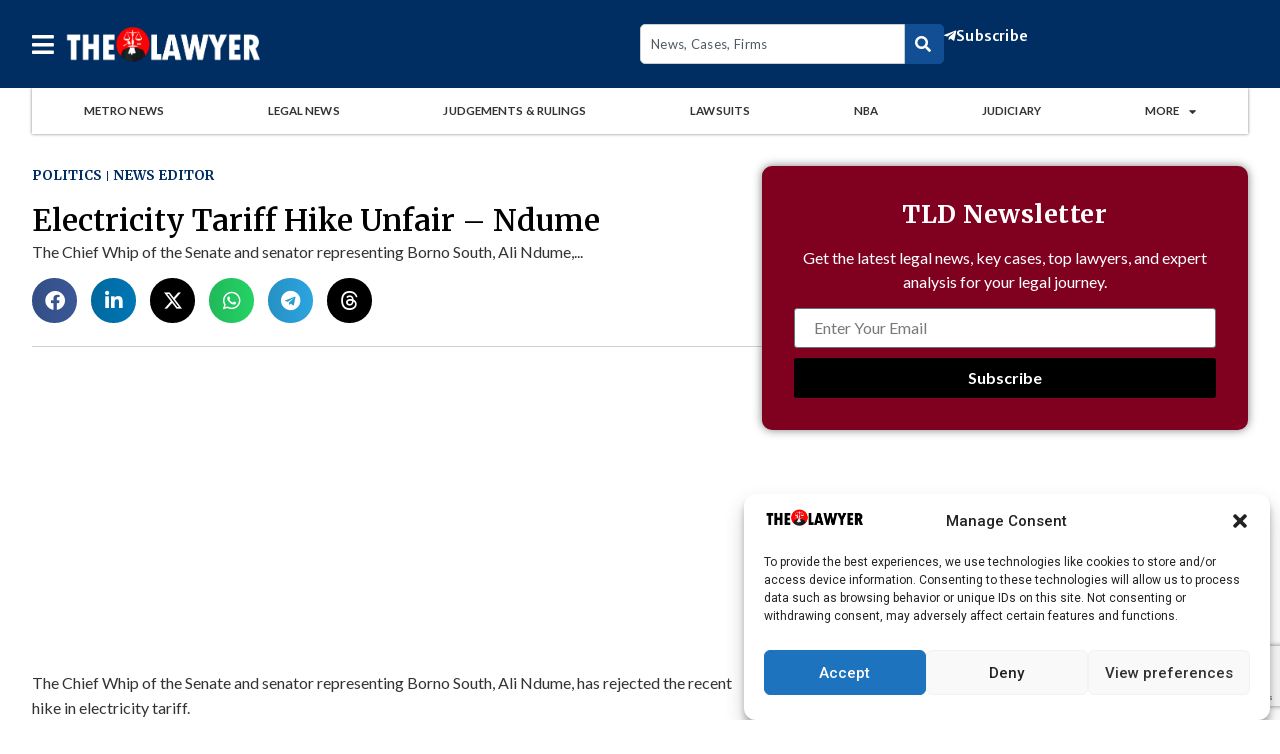

--- FILE ---
content_type: text/html; charset=UTF-8
request_url: https://thelawyerdaily.com/electricity-tariff-hike-unfair-ndume/
body_size: 27088
content:
<!doctype html>
<html lang="en-GB">
<head>
	<meta charset="UTF-8">
	<meta name="viewport" content="width=device-width, initial-scale=1">
	<link rel="profile" href="https://gmpg.org/xfn/11">
	<meta name='robots' content='index, follow, max-image-preview:large, max-snippet:-1, max-video-preview:-1' />
	<style>img:is([sizes="auto" i], [sizes^="auto," i]) { contain-intrinsic-size: 3000px 1500px }</style>
	
	<!-- This site is optimized with the Yoast SEO plugin v24.5 - https://yoast.com/wordpress/plugins/seo/ -->
	<title>Electricity Tariff Hike Unfair - Ndume</title>
	<link rel="canonical" href="https://thelawyerdaily.com/electricity-tariff-hike-unfair-ndume/" />
	<meta property="og:locale" content="en_GB" />
	<meta property="og:type" content="article" />
	<meta property="og:title" content="Electricity Tariff Hike Unfair - Ndume" />
	<meta property="og:description" content="The Chief Whip of the Senate and senator representing Borno South, Ali Ndume, has rejected the recent hike in electricity tariff. He described the timing as wrong, maintaining that Nigerians are yet to recover from the removal of fuel subsidy. The Federal Government, through the Nigerian Electricity Regulatory Commission, recently approved a 300 per cent [&hellip;]" />
	<meta property="og:url" content="https://thelawyerdaily.com/electricity-tariff-hike-unfair-ndume/" />
	<meta property="og:site_name" content="The Lawyer Daily" />
	<meta property="article:publisher" content="https://www.facebook.com/thelawyerdaily" />
	<meta property="article:published_time" content="2024-04-07T15:51:17+00:00" />
	<meta property="og:image" content="https://thelawyerdaily.com/wp-content/uploads/2022/07/Ali-Ndume3-1-1.jpg" />
	<meta property="og:image:width" content="500" />
	<meta property="og:image:height" content="300" />
	<meta property="og:image:type" content="image/jpeg" />
	<meta name="author" content="News Editor" />
	<meta name="twitter:card" content="summary_large_image" />
	<meta name="twitter:creator" content="@thelawyerdaily" />
	<meta name="twitter:site" content="@thelawyerdaily" />
	<meta name="twitter:label1" content="Written by" />
	<meta name="twitter:data1" content="News Editor" />
	<meta name="twitter:label2" content="Estimated reading time" />
	<meta name="twitter:data2" content="3 minutes" />
	<script type="application/ld+json" class="yoast-schema-graph">{"@context":"https://schema.org","@graph":[{"@type":"Article","@id":"https://thelawyerdaily.com/electricity-tariff-hike-unfair-ndume/#article","isPartOf":{"@id":"https://thelawyerdaily.com/electricity-tariff-hike-unfair-ndume/"},"author":{"name":"News Editor","@id":"https://thelawyerdaily.com/#/schema/person/65404d36f6f5d27874202e7456ee89fd"},"headline":"Electricity Tariff Hike Unfair &#8211; Ndume","datePublished":"2024-04-07T15:51:17+00:00","mainEntityOfPage":{"@id":"https://thelawyerdaily.com/electricity-tariff-hike-unfair-ndume/"},"wordCount":530,"commentCount":0,"publisher":{"@id":"https://thelawyerdaily.com/#organization"},"articleSection":["POLITICS"],"inLanguage":"en-GB","potentialAction":[{"@type":"CommentAction","name":"Comment","target":["https://thelawyerdaily.com/electricity-tariff-hike-unfair-ndume/#respond"]}]},{"@type":"WebPage","@id":"https://thelawyerdaily.com/electricity-tariff-hike-unfair-ndume/","url":"https://thelawyerdaily.com/electricity-tariff-hike-unfair-ndume/","name":"Electricity Tariff Hike Unfair - Ndume","isPartOf":{"@id":"https://thelawyerdaily.com/#website"},"datePublished":"2024-04-07T15:51:17+00:00","inLanguage":"en-GB","potentialAction":[{"@type":"ReadAction","target":["https://thelawyerdaily.com/electricity-tariff-hike-unfair-ndume/"]}]},{"@type":"WebSite","@id":"https://thelawyerdaily.com/#website","url":"https://thelawyerdaily.com/","name":"The Lawyer Daily","description":"The Lawyer Daily is the premier source for Nigerian legal news.","publisher":{"@id":"https://thelawyerdaily.com/#organization"},"potentialAction":[{"@type":"SearchAction","target":{"@type":"EntryPoint","urlTemplate":"https://thelawyerdaily.com/?s={search_term_string}"},"query-input":{"@type":"PropertyValueSpecification","valueRequired":true,"valueName":"search_term_string"}}],"inLanguage":"en-GB"},{"@type":"Organization","@id":"https://thelawyerdaily.com/#organization","name":"The Lawyer","url":"https://thelawyerdaily.com/","logo":{"@type":"ImageObject","inLanguage":"en-GB","@id":"https://thelawyerdaily.com/#/schema/logo/image/","url":"https://thelawyerdaily.com/wp-content/uploads/2023/05/Favicon.png","contentUrl":"https://thelawyerdaily.com/wp-content/uploads/2023/05/Favicon.png","width":512,"height":512,"caption":"The Lawyer"},"image":{"@id":"https://thelawyerdaily.com/#/schema/logo/image/"},"sameAs":["https://www.facebook.com/thelawyerdaily","https://x.com/thelawyerdaily","https://instagram.com/thelawyerdaily","https://linkedin.com/company/thelawyerdaily"]},{"@type":"Person","@id":"https://thelawyerdaily.com/#/schema/person/65404d36f6f5d27874202e7456ee89fd","name":"News Editor","sameAs":["https://thelawyerdaily.com","https://x.com/thelawyerdaily"],"url":"https://thelawyerdaily.com/author/tleditor101/"}]}</script>
	<!-- / Yoast SEO plugin. -->


<link rel='dns-prefetch' href='//www.googletagmanager.com' />
<link rel='dns-prefetch' href='//pagead2.googlesyndication.com' />
<link rel="alternate" type="application/rss+xml" title="The Lawyer Daily &raquo; Feed" href="https://thelawyerdaily.com/feed/" />
<link rel="alternate" type="application/rss+xml" title="The Lawyer Daily &raquo; Comments Feed" href="https://thelawyerdaily.com/comments/feed/" />
<link rel="alternate" type="application/rss+xml" title="The Lawyer Daily &raquo; Electricity Tariff Hike Unfair &#8211; Ndume Comments Feed" href="https://thelawyerdaily.com/electricity-tariff-hike-unfair-ndume/feed/" />
<meta property="og:url" content="https://thelawyerdaily.com/electricity-tariff-hike-unfair-ndume/ "/>
			<meta property="og:title" content="Electricity Tariff Hike Unfair &#8211; Ndume" />
			<meta property="og:description" content="The Chief Whip of the Senate and senator representing Borno South, Ali Ndume, has rejected the recent hike in electricity tariff.

He described the timing as wrong, maintaining that Nigerians are yet to recover from the removal of fuel subsidy.

The Federal Government, through the Nigerian Electricity Regulatory Commission, recently approved a 300 per cent tariff increment for Band A consumers, allowing power distribution companies to raise electricity prices for city dwellers from N68 to N225 per kilowatt-hour with effect from April 1, 2024.

In a statement made available to newsmen, Ndume condemned the move and called on the Federal Government to reconsider its position in the interest of Nigerians.

He said Nigerians are facing many challenges, including unprecedented inflation, poor purchasing power, insecurity, and other hardships.

The former Leader of the Senate said the Federal Government should focus on providing stable electricity first to Nigerians, reducing inflation, stabilising the naira, reducing food prices, and providing other basic amenities to Nigerians before increasing the tariff.

The lawmaker also wondered why such an important decision was taken without duly consulting with the National Assembly as representatives of the people.

Ndume said lawmakers’ constituents are also reaching out to them to intervene and reverse the astronomical increase.

Already, critical stakeholders in the country like Labour Unions, ethnic and religious leaders, have also rejected the hike and have warned of the dire consequences that may result from it.

Ndume said, “The news of the increment came to me and many of my colleagues as a shock. It also came at a time when the National Assembly was on a break. Personally, I think the timing of this hike is very wrong. Nigerians are grappling with many challenges.

“To put this fresh responsibility on them is very unfair. Nigerians are yet to recover from the fuel subsidy removal of last year. Many Nigerians are still grappling with the ripple effects that removal had on them. To now come up with this is wrong.

“I believe that the timing is wrong. There ought to have been some consultations, especially with the National Assembly as representatives of the people. We were not consulted. We saw the news like every other Nigerian.

“The inflation is still very high. The prices of food commodities, drugs, transportation, school fees, and other daily expenditures are still on the high side. To now add this new burden is unfair.

“The minimum wage has not been increased. Many state governments are yet to even pay the current minimum wage of N30,000. How do we expect the people to survive? We’ve to be very realistic and feel the pulse of the people we represent as a government.

“For me, I think the Federal Government should first of all provide stable electricity, reduce the inflation, stabilise the naira, and prices of food commodities. Then, the purchasing power of Nigerians must significantly improve before we can place a fresh responsibility on them as a government.

“The Federal Government needs to give the National Assembly the opportunity to also step in and consult because we represent the people. We feel their pulse, and we know what they’re going through right now.”" />  
			<meta property="og:type" content="article" /><script>
window._wpemojiSettings = {"baseUrl":"https:\/\/s.w.org\/images\/core\/emoji\/16.0.1\/72x72\/","ext":".png","svgUrl":"https:\/\/s.w.org\/images\/core\/emoji\/16.0.1\/svg\/","svgExt":".svg","source":{"concatemoji":"https:\/\/thelawyerdaily.com\/wp-includes\/js\/wp-emoji-release.min.js?ver=6.8.3"}};
/*! This file is auto-generated */
!function(s,n){var o,i,e;function c(e){try{var t={supportTests:e,timestamp:(new Date).valueOf()};sessionStorage.setItem(o,JSON.stringify(t))}catch(e){}}function p(e,t,n){e.clearRect(0,0,e.canvas.width,e.canvas.height),e.fillText(t,0,0);var t=new Uint32Array(e.getImageData(0,0,e.canvas.width,e.canvas.height).data),a=(e.clearRect(0,0,e.canvas.width,e.canvas.height),e.fillText(n,0,0),new Uint32Array(e.getImageData(0,0,e.canvas.width,e.canvas.height).data));return t.every(function(e,t){return e===a[t]})}function u(e,t){e.clearRect(0,0,e.canvas.width,e.canvas.height),e.fillText(t,0,0);for(var n=e.getImageData(16,16,1,1),a=0;a<n.data.length;a++)if(0!==n.data[a])return!1;return!0}function f(e,t,n,a){switch(t){case"flag":return n(e,"\ud83c\udff3\ufe0f\u200d\u26a7\ufe0f","\ud83c\udff3\ufe0f\u200b\u26a7\ufe0f")?!1:!n(e,"\ud83c\udde8\ud83c\uddf6","\ud83c\udde8\u200b\ud83c\uddf6")&&!n(e,"\ud83c\udff4\udb40\udc67\udb40\udc62\udb40\udc65\udb40\udc6e\udb40\udc67\udb40\udc7f","\ud83c\udff4\u200b\udb40\udc67\u200b\udb40\udc62\u200b\udb40\udc65\u200b\udb40\udc6e\u200b\udb40\udc67\u200b\udb40\udc7f");case"emoji":return!a(e,"\ud83e\udedf")}return!1}function g(e,t,n,a){var r="undefined"!=typeof WorkerGlobalScope&&self instanceof WorkerGlobalScope?new OffscreenCanvas(300,150):s.createElement("canvas"),o=r.getContext("2d",{willReadFrequently:!0}),i=(o.textBaseline="top",o.font="600 32px Arial",{});return e.forEach(function(e){i[e]=t(o,e,n,a)}),i}function t(e){var t=s.createElement("script");t.src=e,t.defer=!0,s.head.appendChild(t)}"undefined"!=typeof Promise&&(o="wpEmojiSettingsSupports",i=["flag","emoji"],n.supports={everything:!0,everythingExceptFlag:!0},e=new Promise(function(e){s.addEventListener("DOMContentLoaded",e,{once:!0})}),new Promise(function(t){var n=function(){try{var e=JSON.parse(sessionStorage.getItem(o));if("object"==typeof e&&"number"==typeof e.timestamp&&(new Date).valueOf()<e.timestamp+604800&&"object"==typeof e.supportTests)return e.supportTests}catch(e){}return null}();if(!n){if("undefined"!=typeof Worker&&"undefined"!=typeof OffscreenCanvas&&"undefined"!=typeof URL&&URL.createObjectURL&&"undefined"!=typeof Blob)try{var e="postMessage("+g.toString()+"("+[JSON.stringify(i),f.toString(),p.toString(),u.toString()].join(",")+"));",a=new Blob([e],{type:"text/javascript"}),r=new Worker(URL.createObjectURL(a),{name:"wpTestEmojiSupports"});return void(r.onmessage=function(e){c(n=e.data),r.terminate(),t(n)})}catch(e){}c(n=g(i,f,p,u))}t(n)}).then(function(e){for(var t in e)n.supports[t]=e[t],n.supports.everything=n.supports.everything&&n.supports[t],"flag"!==t&&(n.supports.everythingExceptFlag=n.supports.everythingExceptFlag&&n.supports[t]);n.supports.everythingExceptFlag=n.supports.everythingExceptFlag&&!n.supports.flag,n.DOMReady=!1,n.readyCallback=function(){n.DOMReady=!0}}).then(function(){return e}).then(function(){var e;n.supports.everything||(n.readyCallback(),(e=n.source||{}).concatemoji?t(e.concatemoji):e.wpemoji&&e.twemoji&&(t(e.twemoji),t(e.wpemoji)))}))}((window,document),window._wpemojiSettings);
</script>
<style id='wp-emoji-styles-inline-css'>

	img.wp-smiley, img.emoji {
		display: inline !important;
		border: none !important;
		box-shadow: none !important;
		height: 1em !important;
		width: 1em !important;
		margin: 0 0.07em !important;
		vertical-align: -0.1em !important;
		background: none !important;
		padding: 0 !important;
	}
</style>
<link property="stylesheet" rel='stylesheet' id='wp-block-library-css' href='https://thelawyerdaily.com/wp-includes/css/dist/block-library/style.min.css?ver=6.8.3' media='all' />
<style id='noptin-email-optin-style-inline-css'>
.wp-block-noptin-email-optin{align-items:center;box-sizing:border-box;display:flex;justify-content:center;min-height:280px;padding:20px;position:relative;text-align:center}.wp-block-noptin-email-optin *{box-sizing:border-box}.wp-block-noptin-email-optin form{width:100%}.wp-block-noptin-email-optin.is-style-noptin-flex .noptin-block-form-footer{align-items:center;display:flex;gap:10px;justify-content:center}.wp-block-noptin-email-optin.is-style-noptin-flex .noptin-block-form-footer .noptin_form_input_email{flex-grow:1;min-width:0}.wp-block-noptin-email-optin.is-style-noptin-flex .noptin-block-form-footer .noptin_form_submit{flex-shrink:1;margin-top:0}:where(.wp-block-noptin-email-optin:not(.is-style-noptin-unstyled)) input.noptin_form_input_email{background-clip:padding-box;background-color:#fff;border:1px solid #ced4da;border-radius:.25rem;box-shadow:none;color:#495057;font-size:1rem;font-weight:300;line-height:1.6;min-height:calc(1.6em + .9rem + 2px);padding:.45rem 1.2rem;transition:border-color .15s ease-in-out,box-shadow .15s ease-in-out}:where(.wp-block-noptin-email-optin:not(.is-style-noptin-unstyled)) input.noptin_form_input_email:focus{background-color:#fff;border-color:#73b1e9;color:#495057;outline:0}:where(.wp-block-noptin-email-optin:not(.is-style-noptin-unstyled)) .noptin_form_submit{background-clip:padding-box;background-color:#1e73be;border:1px solid transparent;border-radius:.25rem;box-shadow:none;color:#fff;font-size:1rem;font-weight:400;line-height:1.6;padding:.45rem 1.2rem;transition:color .15s ease-in-out,background-color .15s ease-in-out,border-color .15s ease-in-out,box-shadow .15s ease-in-out}:where(.wp-block-noptin-email-optin:not(.is-style-noptin-unstyled)) .noptin_form_submit:focus,:where(.wp-block-noptin-email-optin:not(.is-style-noptin-unstyled)) .noptin_form_submit:hover{box-shadow:0 .5rem 1rem rgba(0,0,0,.15)}.wp-block-noptin-email-optin:not(.is-style-noptin-unstyled) .noptin_form_title{font-size:23px;font-weight:700;line-height:1.4125;margin-bottom:10px;margin-top:16px;padding-top:4px}.wp-block-noptin-email-optin:not(.is-style-noptin-unstyled) .noptin_form_description{font-size:16px;line-height:1.3;margin-bottom:10px}.wp-block-noptin-email-optin:not(.is-style-noptin-unstyled) input.noptin_form_input_email{display:block;margin:0;width:100%}.wp-block-noptin-email-optin:not(.is-style-noptin-unstyled) input.noptin_form_input_email::-ms-expand{background-color:transparent;border:0}.wp-block-noptin-email-optin:not(.is-style-noptin-unstyled) .noptin_form_submit{display:block;flex:1 0 0;margin-top:10px;position:relative;text-align:center;text-transform:none;-webkit-user-select:none;-moz-user-select:none;user-select:none;vertical-align:middle;width:100%}.wp-block-noptin-email-optin:not(.is-style-noptin-unstyled) .noptin_form_submit:focus,.wp-block-noptin-email-optin:not(.is-style-noptin-unstyled) .noptin_form_submit:hover{outline:0!important}.noptin-block-form-header:empty{display:none}.noptin-submitting{opacity:.5;pointer-events:none;position:relative}.noptin-submitting:after{animation:noptin-spin 1s linear infinite;border:3px solid rgba(0,0,0,.3);border-radius:50%;border-top-color:#3498db;content:"";height:30px;left:50%;position:absolute;top:50%;transform:translate(-50%,-50%);width:30px}.noptin-submitting button[type=submit],.noptin-submitting input[type=submit]{cursor:not-allowed;opacity:.5}@keyframes noptin-spin{0%{transform:translate(-50%,-50%) rotate(0deg)}to{transform:translate(-50%,-50%) rotate(1turn)}}.noptin-alert{border:1px solid transparent;border-radius:.25rem;clear:both;font-size:.8em;margin-bottom:1rem;margin-top:1rem;padding:.75rem 1.25rem}.noptin-error{background-color:#f8d7da;border-color:#f5c6cb;color:#721c24}.noptin-success{background-color:#d4edda;border-color:#c3e6cb;color:#155724}

</style>
<link property="stylesheet" rel='stylesheet' id='noptin-form-css' href='https://thelawyerdaily.com/wp-content/plugins/newsletter-optin-box/build/Forms/assets/css/style-form.css?ver=c66b00a696586adc8712' media='all' />
<link property="stylesheet" rel='stylesheet' id='wpzoom-social-icons-block-style-css' href='https://thelawyerdaily.com/wp-content/plugins/social-icons-widget-by-wpzoom/block/dist/style-wpzoom-social-icons.css?ver=4.3.4' media='all' />
<style id='global-styles-inline-css'>
:root{--wp--preset--aspect-ratio--square: 1;--wp--preset--aspect-ratio--4-3: 4/3;--wp--preset--aspect-ratio--3-4: 3/4;--wp--preset--aspect-ratio--3-2: 3/2;--wp--preset--aspect-ratio--2-3: 2/3;--wp--preset--aspect-ratio--16-9: 16/9;--wp--preset--aspect-ratio--9-16: 9/16;--wp--preset--color--black: #000000;--wp--preset--color--cyan-bluish-gray: #abb8c3;--wp--preset--color--white: #ffffff;--wp--preset--color--pale-pink: #f78da7;--wp--preset--color--vivid-red: #cf2e2e;--wp--preset--color--luminous-vivid-orange: #ff6900;--wp--preset--color--luminous-vivid-amber: #fcb900;--wp--preset--color--light-green-cyan: #7bdcb5;--wp--preset--color--vivid-green-cyan: #00d084;--wp--preset--color--pale-cyan-blue: #8ed1fc;--wp--preset--color--vivid-cyan-blue: #0693e3;--wp--preset--color--vivid-purple: #9b51e0;--wp--preset--gradient--vivid-cyan-blue-to-vivid-purple: linear-gradient(135deg,rgba(6,147,227,1) 0%,rgb(155,81,224) 100%);--wp--preset--gradient--light-green-cyan-to-vivid-green-cyan: linear-gradient(135deg,rgb(122,220,180) 0%,rgb(0,208,130) 100%);--wp--preset--gradient--luminous-vivid-amber-to-luminous-vivid-orange: linear-gradient(135deg,rgba(252,185,0,1) 0%,rgba(255,105,0,1) 100%);--wp--preset--gradient--luminous-vivid-orange-to-vivid-red: linear-gradient(135deg,rgba(255,105,0,1) 0%,rgb(207,46,46) 100%);--wp--preset--gradient--very-light-gray-to-cyan-bluish-gray: linear-gradient(135deg,rgb(238,238,238) 0%,rgb(169,184,195) 100%);--wp--preset--gradient--cool-to-warm-spectrum: linear-gradient(135deg,rgb(74,234,220) 0%,rgb(151,120,209) 20%,rgb(207,42,186) 40%,rgb(238,44,130) 60%,rgb(251,105,98) 80%,rgb(254,248,76) 100%);--wp--preset--gradient--blush-light-purple: linear-gradient(135deg,rgb(255,206,236) 0%,rgb(152,150,240) 100%);--wp--preset--gradient--blush-bordeaux: linear-gradient(135deg,rgb(254,205,165) 0%,rgb(254,45,45) 50%,rgb(107,0,62) 100%);--wp--preset--gradient--luminous-dusk: linear-gradient(135deg,rgb(255,203,112) 0%,rgb(199,81,192) 50%,rgb(65,88,208) 100%);--wp--preset--gradient--pale-ocean: linear-gradient(135deg,rgb(255,245,203) 0%,rgb(182,227,212) 50%,rgb(51,167,181) 100%);--wp--preset--gradient--electric-grass: linear-gradient(135deg,rgb(202,248,128) 0%,rgb(113,206,126) 100%);--wp--preset--gradient--midnight: linear-gradient(135deg,rgb(2,3,129) 0%,rgb(40,116,252) 100%);--wp--preset--font-size--small: 13px;--wp--preset--font-size--medium: 20px;--wp--preset--font-size--large: 36px;--wp--preset--font-size--x-large: 42px;--wp--preset--spacing--20: 0.44rem;--wp--preset--spacing--30: 0.67rem;--wp--preset--spacing--40: 1rem;--wp--preset--spacing--50: 1.5rem;--wp--preset--spacing--60: 2.25rem;--wp--preset--spacing--70: 3.38rem;--wp--preset--spacing--80: 5.06rem;--wp--preset--shadow--natural: 6px 6px 9px rgba(0, 0, 0, 0.2);--wp--preset--shadow--deep: 12px 12px 50px rgba(0, 0, 0, 0.4);--wp--preset--shadow--sharp: 6px 6px 0px rgba(0, 0, 0, 0.2);--wp--preset--shadow--outlined: 6px 6px 0px -3px rgba(255, 255, 255, 1), 6px 6px rgba(0, 0, 0, 1);--wp--preset--shadow--crisp: 6px 6px 0px rgba(0, 0, 0, 1);}:root { --wp--style--global--content-size: 800px;--wp--style--global--wide-size: 1200px; }:where(body) { margin: 0; }.wp-site-blocks > .alignleft { float: left; margin-right: 2em; }.wp-site-blocks > .alignright { float: right; margin-left: 2em; }.wp-site-blocks > .aligncenter { justify-content: center; margin-left: auto; margin-right: auto; }:where(.wp-site-blocks) > * { margin-block-start: 24px; margin-block-end: 0; }:where(.wp-site-blocks) > :first-child { margin-block-start: 0; }:where(.wp-site-blocks) > :last-child { margin-block-end: 0; }:root { --wp--style--block-gap: 24px; }:root :where(.is-layout-flow) > :first-child{margin-block-start: 0;}:root :where(.is-layout-flow) > :last-child{margin-block-end: 0;}:root :where(.is-layout-flow) > *{margin-block-start: 24px;margin-block-end: 0;}:root :where(.is-layout-constrained) > :first-child{margin-block-start: 0;}:root :where(.is-layout-constrained) > :last-child{margin-block-end: 0;}:root :where(.is-layout-constrained) > *{margin-block-start: 24px;margin-block-end: 0;}:root :where(.is-layout-flex){gap: 24px;}:root :where(.is-layout-grid){gap: 24px;}.is-layout-flow > .alignleft{float: left;margin-inline-start: 0;margin-inline-end: 2em;}.is-layout-flow > .alignright{float: right;margin-inline-start: 2em;margin-inline-end: 0;}.is-layout-flow > .aligncenter{margin-left: auto !important;margin-right: auto !important;}.is-layout-constrained > .alignleft{float: left;margin-inline-start: 0;margin-inline-end: 2em;}.is-layout-constrained > .alignright{float: right;margin-inline-start: 2em;margin-inline-end: 0;}.is-layout-constrained > .aligncenter{margin-left: auto !important;margin-right: auto !important;}.is-layout-constrained > :where(:not(.alignleft):not(.alignright):not(.alignfull)){max-width: var(--wp--style--global--content-size);margin-left: auto !important;margin-right: auto !important;}.is-layout-constrained > .alignwide{max-width: var(--wp--style--global--wide-size);}body .is-layout-flex{display: flex;}.is-layout-flex{flex-wrap: wrap;align-items: center;}.is-layout-flex > :is(*, div){margin: 0;}body .is-layout-grid{display: grid;}.is-layout-grid > :is(*, div){margin: 0;}body{padding-top: 0px;padding-right: 0px;padding-bottom: 0px;padding-left: 0px;}a:where(:not(.wp-element-button)){text-decoration: underline;}:root :where(.wp-element-button, .wp-block-button__link){background-color: #32373c;border-width: 0;color: #fff;font-family: inherit;font-size: inherit;line-height: inherit;padding: calc(0.667em + 2px) calc(1.333em + 2px);text-decoration: none;}.has-black-color{color: var(--wp--preset--color--black) !important;}.has-cyan-bluish-gray-color{color: var(--wp--preset--color--cyan-bluish-gray) !important;}.has-white-color{color: var(--wp--preset--color--white) !important;}.has-pale-pink-color{color: var(--wp--preset--color--pale-pink) !important;}.has-vivid-red-color{color: var(--wp--preset--color--vivid-red) !important;}.has-luminous-vivid-orange-color{color: var(--wp--preset--color--luminous-vivid-orange) !important;}.has-luminous-vivid-amber-color{color: var(--wp--preset--color--luminous-vivid-amber) !important;}.has-light-green-cyan-color{color: var(--wp--preset--color--light-green-cyan) !important;}.has-vivid-green-cyan-color{color: var(--wp--preset--color--vivid-green-cyan) !important;}.has-pale-cyan-blue-color{color: var(--wp--preset--color--pale-cyan-blue) !important;}.has-vivid-cyan-blue-color{color: var(--wp--preset--color--vivid-cyan-blue) !important;}.has-vivid-purple-color{color: var(--wp--preset--color--vivid-purple) !important;}.has-black-background-color{background-color: var(--wp--preset--color--black) !important;}.has-cyan-bluish-gray-background-color{background-color: var(--wp--preset--color--cyan-bluish-gray) !important;}.has-white-background-color{background-color: var(--wp--preset--color--white) !important;}.has-pale-pink-background-color{background-color: var(--wp--preset--color--pale-pink) !important;}.has-vivid-red-background-color{background-color: var(--wp--preset--color--vivid-red) !important;}.has-luminous-vivid-orange-background-color{background-color: var(--wp--preset--color--luminous-vivid-orange) !important;}.has-luminous-vivid-amber-background-color{background-color: var(--wp--preset--color--luminous-vivid-amber) !important;}.has-light-green-cyan-background-color{background-color: var(--wp--preset--color--light-green-cyan) !important;}.has-vivid-green-cyan-background-color{background-color: var(--wp--preset--color--vivid-green-cyan) !important;}.has-pale-cyan-blue-background-color{background-color: var(--wp--preset--color--pale-cyan-blue) !important;}.has-vivid-cyan-blue-background-color{background-color: var(--wp--preset--color--vivid-cyan-blue) !important;}.has-vivid-purple-background-color{background-color: var(--wp--preset--color--vivid-purple) !important;}.has-black-border-color{border-color: var(--wp--preset--color--black) !important;}.has-cyan-bluish-gray-border-color{border-color: var(--wp--preset--color--cyan-bluish-gray) !important;}.has-white-border-color{border-color: var(--wp--preset--color--white) !important;}.has-pale-pink-border-color{border-color: var(--wp--preset--color--pale-pink) !important;}.has-vivid-red-border-color{border-color: var(--wp--preset--color--vivid-red) !important;}.has-luminous-vivid-orange-border-color{border-color: var(--wp--preset--color--luminous-vivid-orange) !important;}.has-luminous-vivid-amber-border-color{border-color: var(--wp--preset--color--luminous-vivid-amber) !important;}.has-light-green-cyan-border-color{border-color: var(--wp--preset--color--light-green-cyan) !important;}.has-vivid-green-cyan-border-color{border-color: var(--wp--preset--color--vivid-green-cyan) !important;}.has-pale-cyan-blue-border-color{border-color: var(--wp--preset--color--pale-cyan-blue) !important;}.has-vivid-cyan-blue-border-color{border-color: var(--wp--preset--color--vivid-cyan-blue) !important;}.has-vivid-purple-border-color{border-color: var(--wp--preset--color--vivid-purple) !important;}.has-vivid-cyan-blue-to-vivid-purple-gradient-background{background: var(--wp--preset--gradient--vivid-cyan-blue-to-vivid-purple) !important;}.has-light-green-cyan-to-vivid-green-cyan-gradient-background{background: var(--wp--preset--gradient--light-green-cyan-to-vivid-green-cyan) !important;}.has-luminous-vivid-amber-to-luminous-vivid-orange-gradient-background{background: var(--wp--preset--gradient--luminous-vivid-amber-to-luminous-vivid-orange) !important;}.has-luminous-vivid-orange-to-vivid-red-gradient-background{background: var(--wp--preset--gradient--luminous-vivid-orange-to-vivid-red) !important;}.has-very-light-gray-to-cyan-bluish-gray-gradient-background{background: var(--wp--preset--gradient--very-light-gray-to-cyan-bluish-gray) !important;}.has-cool-to-warm-spectrum-gradient-background{background: var(--wp--preset--gradient--cool-to-warm-spectrum) !important;}.has-blush-light-purple-gradient-background{background: var(--wp--preset--gradient--blush-light-purple) !important;}.has-blush-bordeaux-gradient-background{background: var(--wp--preset--gradient--blush-bordeaux) !important;}.has-luminous-dusk-gradient-background{background: var(--wp--preset--gradient--luminous-dusk) !important;}.has-pale-ocean-gradient-background{background: var(--wp--preset--gradient--pale-ocean) !important;}.has-electric-grass-gradient-background{background: var(--wp--preset--gradient--electric-grass) !important;}.has-midnight-gradient-background{background: var(--wp--preset--gradient--midnight) !important;}.has-small-font-size{font-size: var(--wp--preset--font-size--small) !important;}.has-medium-font-size{font-size: var(--wp--preset--font-size--medium) !important;}.has-large-font-size{font-size: var(--wp--preset--font-size--large) !important;}.has-x-large-font-size{font-size: var(--wp--preset--font-size--x-large) !important;}
:root :where(.wp-block-pullquote){font-size: 1.5em;line-height: 1.6;}
</style>
<link property="stylesheet" rel='stylesheet' id='contact-form-7-css' href='https://thelawyerdaily.com/wp-content/plugins/contact-form-7/includes/css/styles.css?ver=6.0.4' media='all' />
<link property="stylesheet" rel='stylesheet' id='esg-plugin-settings-css' href='https://thelawyerdaily.com/wp-content/plugins/essential-grid/public/assets/css/settings.css?ver=3.0.15' media='all' />
<link property="stylesheet" rel='stylesheet' id='tp-fontello-css' href='https://thelawyerdaily.com/wp-content/plugins/essential-grid/public/assets/font/fontello/css/fontello.css?ver=3.0.15' media='all' />
<link property="stylesheet" rel='stylesheet' id='trx_addons-debug-css' href='https://thelawyerdaily.com/wp-content/plugins/trx_addons/css/trx_addons.debug.css' media='all' />
<link property="stylesheet" rel='stylesheet' id='trx_addons-editor-css' href='https://thelawyerdaily.com/wp-content/plugins/trx_addons/components/editor/css/trx_addons.editor.css' media='all' />
<link property="stylesheet" rel='stylesheet' id='trx_addons-extended-taxonomy-css' href='https://thelawyerdaily.com/wp-content/plugins/trx_addons/components/extended-taxonomy/css/extended-taxonomy.css' media='all' />
<link property="stylesheet" rel='stylesheet' id='trx_addons-sc-css' href='https://thelawyerdaily.com/wp-content/plugins/trx_addons/components/shortcodes/shortcodes.css' media='all' />
<link property="stylesheet" rel='stylesheet' id='trx_addons-icons-css' href='https://thelawyerdaily.com/wp-content/plugins/trx_addons/css/font-icons/css/trx_addons_icons.css' media='all' />
<link property="stylesheet" rel='stylesheet' id='jquery-swiper-css' href='https://thelawyerdaily.com/wp-content/plugins/trx_addons/js/swiper/swiper.min.css' media='all' />
<link property="stylesheet" rel='stylesheet' id='magnific-popup-css' href='https://thelawyerdaily.com/wp-content/plugins/trx_addons/js/magnific/magnific-popup.min.css' media='all' />
<link property="stylesheet" rel='stylesheet' id='trx_addons-css' href='https://thelawyerdaily.com/wp-content/plugins/trx_addons/css/trx_addons.front.css' media='all' />
<link property="stylesheet" rel='stylesheet' id='trx_addons-hovers-css' href='https://thelawyerdaily.com/wp-content/plugins/trx_addons/css/trx_addons.hovers.css' media='all' />
<link property="stylesheet" rel='stylesheet' id='trx_addons-animation-css' href='https://thelawyerdaily.com/wp-content/plugins/trx_addons/css/trx_addons.animation.css' media='all' />
<link property="stylesheet" rel='stylesheet' id='trx-popup-style-css' href='https://thelawyerdaily.com/wp-content/plugins/trx_popup/css/style.css' media='all' />
<link property="stylesheet" rel='stylesheet' id='trx-popup-custom-css' href='https://thelawyerdaily.com/wp-content/plugins/trx_popup/css/custom.css' media='all' />
<link property="stylesheet" rel='stylesheet' id='trx-popup-stylesheet-css' href='https://thelawyerdaily.com/wp-content/plugins/trx_popup/css/fonts/Inter/stylesheet.css' media='all' />
<link property="stylesheet" rel='stylesheet' id='trx_socials-icons-css' href='https://thelawyerdaily.com/wp-content/plugins/trx_socials/assets/css/font_icons/css/trx_socials_icons.css' media='all' />
<link property="stylesheet" rel='stylesheet' id='trx_socials-widget_instagram-css' href='https://thelawyerdaily.com/wp-content/plugins/trx_socials/widgets/instagram/instagram.css' media='all' />
<link property="stylesheet" rel='stylesheet' id='cmplz-general-css' href='https://thelawyerdaily.com/wp-content/plugins/complianz-gdpr/assets/css/cookieblocker.min.css?ver=1741037087' media='all' />
<link property="stylesheet" rel='stylesheet' id='hello-elementor-css' href='https://thelawyerdaily.com/wp-content/themes/hello-elementor/assets/css/reset.css?ver=3.4.4' media='all' />
<link property="stylesheet" rel='stylesheet' id='hello-elementor-theme-style-css' href='https://thelawyerdaily.com/wp-content/themes/hello-elementor/assets/css/theme.css?ver=3.4.4' media='all' />
<link property="stylesheet" rel='stylesheet' id='hello-elementor-header-footer-css' href='https://thelawyerdaily.com/wp-content/themes/hello-elementor/assets/css/header-footer.css?ver=3.4.4' media='all' />
<link property="stylesheet" rel='stylesheet' id='elementor-frontend-css' href='https://thelawyerdaily.com/wp-content/uploads/elementor/css/custom-frontend.min.css?ver=1752324930' media='all' />
<link property="stylesheet" rel='stylesheet' id='widget-image-css' href='https://thelawyerdaily.com/wp-content/plugins/elementor/assets/css/widget-image.min.css?ver=3.27.2' media='all' />
<link property="stylesheet" rel='stylesheet' id='widget-search-css' href='https://thelawyerdaily.com/wp-content/plugins/elementor-pro/assets/css/widget-search.min.css?ver=3.27.1' media='all' />
<link property="stylesheet" rel='stylesheet' id='e-sticky-css' href='https://thelawyerdaily.com/wp-content/plugins/elementor-pro/assets/css/modules/sticky.min.css?ver=3.27.1' media='all' />
<link property="stylesheet" rel='stylesheet' id='widget-nav-menu-css' href='https://thelawyerdaily.com/wp-content/uploads/elementor/css/custom-pro-widget-nav-menu.min.css?ver=1752324930' media='all' />
<link property="stylesheet" rel='stylesheet' id='widget-text-editor-css' href='https://thelawyerdaily.com/wp-content/plugins/elementor/assets/css/widget-text-editor.min.css?ver=3.27.2' media='all' />
<link property="stylesheet" rel='stylesheet' id='widget-post-info-css' href='https://thelawyerdaily.com/wp-content/plugins/elementor-pro/assets/css/widget-post-info.min.css?ver=3.27.1' media='all' />
<link property="stylesheet" rel='stylesheet' id='widget-icon-list-css' href='https://thelawyerdaily.com/wp-content/uploads/elementor/css/custom-widget-icon-list.min.css?ver=1752324930' media='all' />
<link property="stylesheet" rel='stylesheet' id='elementor-icons-shared-0-css' href='https://thelawyerdaily.com/wp-content/plugins/elementor/assets/lib/font-awesome/css/fontawesome.min.css?ver=5.15.3' media='all' />
<link property="stylesheet" rel='stylesheet' id='elementor-icons-fa-regular-css' href='https://thelawyerdaily.com/wp-content/plugins/elementor/assets/lib/font-awesome/css/regular.min.css?ver=5.15.3' media='all' />
<link property="stylesheet" rel='stylesheet' id='elementor-icons-fa-solid-css' href='https://thelawyerdaily.com/wp-content/plugins/elementor/assets/lib/font-awesome/css/solid.min.css?ver=5.15.3' media='all' />
<link property="stylesheet" rel='stylesheet' id='widget-heading-css' href='https://thelawyerdaily.com/wp-content/plugins/elementor/assets/css/widget-heading.min.css?ver=3.27.2' media='all' />
<link property="stylesheet" rel='stylesheet' id='widget-share-buttons-css' href='https://thelawyerdaily.com/wp-content/plugins/elementor-pro/assets/css/widget-share-buttons.min.css?ver=3.27.1' media='all' />
<link property="stylesheet" rel='stylesheet' id='e-apple-webkit-css' href='https://thelawyerdaily.com/wp-content/uploads/elementor/css/custom-apple-webkit.min.css?ver=1752324930' media='all' />
<link property="stylesheet" rel='stylesheet' id='elementor-icons-fa-brands-css' href='https://thelawyerdaily.com/wp-content/plugins/elementor/assets/lib/font-awesome/css/brands.min.css?ver=5.15.3' media='all' />
<link property="stylesheet" rel='stylesheet' id='widget-divider-css' href='https://thelawyerdaily.com/wp-content/plugins/elementor/assets/css/widget-divider.min.css?ver=3.27.2' media='all' />
<link property="stylesheet" rel='stylesheet' id='widget-form-css' href='https://thelawyerdaily.com/wp-content/plugins/elementor-pro/assets/css/widget-form.min.css?ver=3.27.1' media='all' />
<link property="stylesheet" rel='stylesheet' id='widget-loop-common-css' href='https://thelawyerdaily.com/wp-content/plugins/elementor-pro/assets/css/widget-loop-common.min.css?ver=3.27.1' media='all' />
<link property="stylesheet" rel='stylesheet' id='widget-loop-grid-css' href='https://thelawyerdaily.com/wp-content/uploads/elementor/css/custom-pro-widget-loop-grid.min.css?ver=1752324930' media='all' />
<link property="stylesheet" rel='stylesheet' id='e-popup-css' href='https://thelawyerdaily.com/wp-content/plugins/elementor-pro/assets/css/conditionals/popup.min.css?ver=3.27.1' media='all' />
<link property="stylesheet" rel='stylesheet' id='widget-social-icons-css' href='https://thelawyerdaily.com/wp-content/plugins/elementor/assets/css/widget-social-icons.min.css?ver=3.27.2' media='all' />
<link property="stylesheet" rel='stylesheet' id='e-animation-slideInLeft-css' href='https://thelawyerdaily.com/wp-content/plugins/elementor/assets/lib/animations/styles/slideInLeft.min.css?ver=3.27.2' media='all' />
<link property="stylesheet" rel='stylesheet' id='e-animation-slideInRight-css' href='https://thelawyerdaily.com/wp-content/plugins/elementor/assets/lib/animations/styles/slideInRight.min.css?ver=3.27.2' media='all' />
<link property="stylesheet" rel='stylesheet' id='elementor-icons-css' href='https://thelawyerdaily.com/wp-content/plugins/elementor/assets/lib/eicons/css/elementor-icons.min.css?ver=5.35.0' media='all' />
<link property="stylesheet" rel='stylesheet' id='elementor-post-3158-css' href='https://thelawyerdaily.com/wp-content/uploads/elementor/css/post-3158.css?ver=1752324930' media='all' />
<link property="stylesheet" rel='stylesheet' id='font-awesome-5-all-css' href='https://thelawyerdaily.com/wp-content/plugins/elementor/assets/lib/font-awesome/css/all.min.css?ver=3.27.2' media='all' />
<link property="stylesheet" rel='stylesheet' id='font-awesome-4-shim-css' href='https://thelawyerdaily.com/wp-content/plugins/elementor/assets/lib/font-awesome/css/v4-shims.min.css?ver=3.27.2' media='all' />
<link property="stylesheet" rel='stylesheet' id='elementor-post-95170-css' href='https://thelawyerdaily.com/wp-content/uploads/elementor/css/post-95170.css?ver=1752513520' media='all' />
<link property="stylesheet" rel='stylesheet' id='elementor-post-95596-css' href='https://thelawyerdaily.com/wp-content/uploads/elementor/css/post-95596.css?ver=1752415642' media='all' />
<link property="stylesheet" rel='stylesheet' id='elementor-post-95666-css' href='https://thelawyerdaily.com/wp-content/uploads/elementor/css/post-95666.css?ver=1752515147' media='all' />
<link property="stylesheet" rel='stylesheet' id='elementor-post-95703-css' href='https://thelawyerdaily.com/wp-content/uploads/elementor/css/post-95703.css?ver=1752514579' media='all' />
<link property="stylesheet" rel='stylesheet' id='elementor-post-95382-css' href='https://thelawyerdaily.com/wp-content/uploads/elementor/css/post-95382.css?ver=1752324930' media='all' />
<link property="stylesheet" rel='stylesheet' id='elementor-post-94479-css' href='https://thelawyerdaily.com/wp-content/uploads/elementor/css/post-94479.css?ver=1752324930' media='all' />
<link property="stylesheet" rel='stylesheet' id='wpzoom-social-icons-socicon-css' href='https://thelawyerdaily.com/wp-content/plugins/social-icons-widget-by-wpzoom/assets/css/wpzoom-socicon.css?ver=1736359294' media='all' />
<link property="stylesheet" rel='stylesheet' id='wpzoom-social-icons-genericons-css' href='https://thelawyerdaily.com/wp-content/plugins/social-icons-widget-by-wpzoom/assets/css/genericons.css?ver=1736359294' media='all' />
<link property="stylesheet" rel='stylesheet' id='wpzoom-social-icons-academicons-css' href='https://thelawyerdaily.com/wp-content/plugins/social-icons-widget-by-wpzoom/assets/css/academicons.min.css?ver=1736359294' media='all' />
<link property="stylesheet" rel='stylesheet' id='wpzoom-social-icons-font-awesome-3-css' href='https://thelawyerdaily.com/wp-content/plugins/social-icons-widget-by-wpzoom/assets/css/font-awesome-3.min.css?ver=1736359294' media='all' />
<link property="stylesheet" rel='stylesheet' id='dashicons-css' href='https://thelawyerdaily.com/wp-includes/css/dashicons.min.css?ver=6.8.3' media='all' />
<link property="stylesheet" rel='stylesheet' id='wpzoom-social-icons-styles-css' href='https://thelawyerdaily.com/wp-content/plugins/social-icons-widget-by-wpzoom/assets/css/wpzoom-social-icons-styles.css?ver=1736359294' media='all' />
<link property="stylesheet" rel='stylesheet' id='newsletter-css' href='https://thelawyerdaily.com/wp-content/plugins/newsletter/style.css?ver=8.7.1' media='all' />
<link property="stylesheet" rel='preload' as='font'  id='wpzoom-social-icons-font-academicons-woff2-css' href='https://thelawyerdaily.com/wp-content/plugins/social-icons-widget-by-wpzoom/assets/font/academicons.woff2?v=1.9.2' type='font/woff2' crossorigin />
<link property="stylesheet" rel='preload' as='font'  id='wpzoom-social-icons-font-fontawesome-3-woff2-css' href='https://thelawyerdaily.com/wp-content/plugins/social-icons-widget-by-wpzoom/assets/font/fontawesome-webfont.woff2?v=4.7.0' type='font/woff2' crossorigin />
<link property="stylesheet" rel='preload' as='font'  id='wpzoom-social-icons-font-genericons-woff-css' href='https://thelawyerdaily.com/wp-content/plugins/social-icons-widget-by-wpzoom/assets/font/Genericons.woff' type='font/woff' crossorigin />
<link property="stylesheet" rel='preload' as='font'  id='wpzoom-social-icons-font-socicon-woff2-css' href='https://thelawyerdaily.com/wp-content/plugins/social-icons-widget-by-wpzoom/assets/font/socicon.woff2?v=4.3.4' type='font/woff2' crossorigin />
<link property="stylesheet" rel='stylesheet' id='trx_addons-sc-responsive-css' href='https://thelawyerdaily.com/wp-content/plugins/trx_addons/components/shortcodes/shortcodes.responsive.css' media='all' />
<link property="stylesheet" rel='stylesheet' id='trx_addons-responsive-css' href='https://thelawyerdaily.com/wp-content/plugins/trx_addons/css/trx_addons.responsive.css' media='all' />
<link property="stylesheet" rel='stylesheet' id='google-fonts-1-css' href='https://fonts.googleapis.com/css?family=Roboto%3A100%2C100italic%2C200%2C200italic%2C300%2C300italic%2C400%2C400italic%2C500%2C500italic%2C600%2C600italic%2C700%2C700italic%2C800%2C800italic%2C900%2C900italic%7CRoboto+Slab%3A100%2C100italic%2C200%2C200italic%2C300%2C300italic%2C400%2C400italic%2C500%2C500italic%2C600%2C600italic%2C700%2C700italic%2C800%2C800italic%2C900%2C900italic%7CMerriweather%3A100%2C100italic%2C200%2C200italic%2C300%2C300italic%2C400%2C400italic%2C500%2C500italic%2C600%2C600italic%2C700%2C700italic%2C800%2C800italic%2C900%2C900italic%7CLato%3A100%2C100italic%2C200%2C200italic%2C300%2C300italic%2C400%2C400italic%2C500%2C500italic%2C600%2C600italic%2C700%2C700italic%2C800%2C800italic%2C900%2C900italic%7CMerriweather+Sans%3A100%2C100italic%2C200%2C200italic%2C300%2C300italic%2C400%2C400italic%2C500%2C500italic%2C600%2C600italic%2C700%2C700italic%2C800%2C800italic%2C900%2C900italic&#038;display=auto&#038;ver=6.8.3' media='all' />
<link rel="preconnect" href="https://fonts.gstatic.com/" crossorigin><script src="https://thelawyerdaily.com/wp-includes/js/jquery/jquery.min.js?ver=3.7.1" id="jquery-core-js"></script>
<script src="https://thelawyerdaily.com/wp-includes/js/jquery/jquery-migrate.min.js?ver=3.4.1" id="jquery-migrate-js"></script>
<script defer="defer" src="https://thelawyerdaily.com/wp-content/plugins/elementor/assets/lib/font-awesome/js/v4-shims.min.js?ver=3.27.2" id="font-awesome-4-shim-js"></script>
<link rel="https://api.w.org/" href="https://thelawyerdaily.com/wp-json/" /><link rel="alternate" title="JSON" type="application/json" href="https://thelawyerdaily.com/wp-json/wp/v2/posts/83200" /><link rel="EditURI" type="application/rsd+xml" title="RSD" href="https://thelawyerdaily.com/xmlrpc.php?rsd" />
<meta name="generator" content="WordPress 6.8.3" />
<link rel='shortlink' href='https://thelawyerdaily.com/?p=83200' />
<link rel="alternate" title="oEmbed (JSON)" type="application/json+oembed" href="https://thelawyerdaily.com/wp-json/oembed/1.0/embed?url=https%3A%2F%2Fthelawyerdaily.com%2Felectricity-tariff-hike-unfair-ndume%2F" />
<link rel="alternate" title="oEmbed (XML)" type="text/xml+oembed" href="https://thelawyerdaily.com/wp-json/oembed/1.0/embed?url=https%3A%2F%2Fthelawyerdaily.com%2Felectricity-tariff-hike-unfair-ndume%2F&#038;format=xml" />
<meta name="generator" content="Site Kit by Google 1.146.0" />			<style>.cmplz-hidden {
					display: none !important;
				}</style>
<!-- Google AdSense meta tags added by Site Kit -->
<meta name="google-adsense-platform-account" content="ca-host-pub-2644536267352236">
<meta name="google-adsense-platform-domain" content="sitekit.withgoogle.com">
<!-- End Google AdSense meta tags added by Site Kit -->
<meta name="generator" content="Elementor 3.27.2; features: additional_custom_breakpoints; settings: css_print_method-external, google_font-enabled, font_display-auto">
<style>.recentcomments a{display:inline !important;padding:0 !important;margin:0 !important;}</style>			<style>
				.e-con.e-parent:nth-of-type(n+4):not(.e-lazyloaded):not(.e-no-lazyload),
				.e-con.e-parent:nth-of-type(n+4):not(.e-lazyloaded):not(.e-no-lazyload) * {
					background-image: none !important;
				}
				@media screen and (max-height: 1024px) {
					.e-con.e-parent:nth-of-type(n+3):not(.e-lazyloaded):not(.e-no-lazyload),
					.e-con.e-parent:nth-of-type(n+3):not(.e-lazyloaded):not(.e-no-lazyload) * {
						background-image: none !important;
					}
				}
				@media screen and (max-height: 640px) {
					.e-con.e-parent:nth-of-type(n+2):not(.e-lazyloaded):not(.e-no-lazyload),
					.e-con.e-parent:nth-of-type(n+2):not(.e-lazyloaded):not(.e-no-lazyload) * {
						background-image: none !important;
					}
				}
			</style>
			
<!-- Google AdSense snippet added by Site Kit -->
<script async src="https://pagead2.googlesyndication.com/pagead/js/adsbygoogle.js?client=ca-pub-1086971019890830&amp;host=ca-host-pub-2644536267352236" crossorigin="anonymous"></script>

<!-- End Google AdSense snippet added by Site Kit -->
<link rel="icon" href="https://thelawyerdaily.com/wp-content/uploads/2023/05/cropped-Favicon-32x32.png" sizes="32x32" />
<link rel="icon" href="https://thelawyerdaily.com/wp-content/uploads/2023/05/cropped-Favicon-192x192.png" sizes="192x192" />
<link rel="apple-touch-icon" href="https://thelawyerdaily.com/wp-content/uploads/2023/05/cropped-Favicon-180x180.png" />
<meta name="msapplication-TileImage" content="https://thelawyerdaily.com/wp-content/uploads/2023/05/cropped-Favicon-270x270.png" />

<style id="loop-dynamic-95678">.e-loop-item-96709 .elementor-element.elementor-element-09850b6:not(.elementor-motion-effects-element-type-background), .e-loop-item-96709 .elementor-element.elementor-element-09850b6 > .elementor-motion-effects-container > .elementor-motion-effects-layer{background-image:url("https://thelawyerdaily.com/wp-content/uploads/2022/07/Uba-Sani.jpg");}</style>
<style id="loop-95678">.elementor-95678 .elementor-element.elementor-element-1238a86{--display:flex;--flex-direction:column;--container-widget-width:100%;--container-widget-height:initial;--container-widget-flex-grow:0;--container-widget-align-self:initial;--flex-wrap-mobile:wrap;--margin-top:0px;--margin-bottom:0px;--margin-left:0px;--margin-right:0px;--padding-top:0rem;--padding-bottom:02rem;--padding-left:0rem;--padding-right:0rem;}.elementor-95678 .elementor-element.elementor-element-dcf12d7{--display:flex;--gap:10px 10px;--row-gap:10px;--column-gap:10px;--padding-top:0px;--padding-bottom:0px;--padding-left:0px;--padding-right:0px;}.elementor-95678 .elementor-element.elementor-element-bda020e .elementor-icon-list-icon{width:14px;}.elementor-95678 .elementor-element.elementor-element-bda020e .elementor-icon-list-icon i{font-size:14px;}.elementor-95678 .elementor-element.elementor-element-bda020e .elementor-icon-list-icon svg{--e-icon-list-icon-size:14px;}.elementor-95678 .elementor-element.elementor-element-bda020e .elementor-icon-list-text, .elementor-95678 .elementor-element.elementor-element-bda020e .elementor-icon-list-text a{color:var( --e-global-color-text );}.elementor-95678 .elementor-element.elementor-element-bda020e .elementor-icon-list-item{font-family:"Merriweather", Sans-serif;font-size:14px;font-weight:600;}.elementor-95678 .elementor-element.elementor-element-79b1a2b .elementor-heading-title{font-family:"Merriweather", Sans-serif;font-size:23px;line-height:1.3;}.elementor-95678 .elementor-element.elementor-element-f47fd56 .elementor-icon-list-icon{width:14px;}.elementor-95678 .elementor-element.elementor-element-f47fd56 .elementor-icon-list-icon i{font-size:14px;}.elementor-95678 .elementor-element.elementor-element-f47fd56 .elementor-icon-list-icon svg{--e-icon-list-icon-size:14px;}.elementor-95678 .elementor-element.elementor-element-f47fd56 .elementor-icon-list-text, .elementor-95678 .elementor-element.elementor-element-f47fd56 .elementor-icon-list-text a{color:var( --e-global-color-text );}.elementor-95678 .elementor-element.elementor-element-f47fd56 .elementor-icon-list-item{font-family:"Merriweather", Sans-serif;font-size:13px;}.elementor-95678 .elementor-element.elementor-element-b03913f{--display:flex;--min-height:200px;--flex-direction:row;--container-widget-width:initial;--container-widget-height:100%;--container-widget-flex-grow:1;--container-widget-align-self:stretch;--flex-wrap-mobile:wrap;--gap:20px 20px;--row-gap:20px;--column-gap:20px;--margin-top:1rem;--margin-bottom:0rem;--margin-left:0rem;--margin-right:0rem;--padding-top:0px;--padding-bottom:0px;--padding-left:0px;--padding-right:0px;}.elementor-95678 .elementor-element.elementor-element-09850b6{--display:flex;--flex-direction:row;--container-widget-width:initial;--container-widget-height:100%;--container-widget-flex-grow:1;--container-widget-align-self:stretch;--flex-wrap-mobile:wrap;--padding-top:0px;--padding-bottom:0px;--padding-left:0px;--padding-right:0px;}.elementor-95678 .elementor-element.elementor-element-09850b6:not(.elementor-motion-effects-element-type-background), .elementor-95678 .elementor-element.elementor-element-09850b6 > .elementor-motion-effects-container > .elementor-motion-effects-layer{background-position:center center;background-repeat:no-repeat;background-size:cover;}.elementor-95678 .elementor-element.elementor-element-334849d{--display:flex;--padding-top:0px;--padding-bottom:0px;--padding-left:0px;--padding-right:0px;}.elementor-95678 .elementor-element.elementor-element-b5c90c9 .elementor-widget-container{font-family:"Lato", Sans-serif;font-size:16px;}.elementor-95678 .elementor-element.elementor-element-8e8cae8 .elementor-button{background-color:var( --e-global-color-3456dbe );font-family:"Lato", Sans-serif;font-size:13px;font-weight:600;fill:var( --e-global-color-1c64084 );color:var( --e-global-color-1c64084 );border-radius:2px 2px 2px 2px;padding:010px 30px 010px 30px;}.elementor-95678 .elementor-element.elementor-element-8e8cae8 .elementor-button-content-wrapper{flex-direction:row-reverse;}.elementor-95678 .elementor-element.elementor-element-8e8cae8 .elementor-button .elementor-button-content-wrapper{gap:10px;}.elementor-95678 .elementor-element.elementor-element-fadb03e{--divider-border-style:solid;--divider-color:#6F6F6F52;--divider-border-width:1px;}.elementor-95678 .elementor-element.elementor-element-fadb03e > .elementor-widget-container{padding:0px 0px 0px 0px;}.elementor-95678 .elementor-element.elementor-element-fadb03e .elementor-divider-separator{width:100%;}.elementor-95678 .elementor-element.elementor-element-fadb03e .elementor-divider{padding-block-start:15px;padding-block-end:15px;}@media(min-width:768px){.elementor-95678 .elementor-element.elementor-element-b03913f{--width:100%;}}@media(max-width:767px){.elementor-95678 .elementor-element.elementor-element-1238a86{--margin-top:0px;--margin-bottom:0px;--margin-left:0px;--margin-right:0px;--padding-top:0rem;--padding-bottom:0rem;--padding-left:0rem;--padding-right:0rem;}.elementor-95678 .elementor-element.elementor-element-79b1a2b .elementor-heading-title{font-size:17px;}.elementor-95678 .elementor-element.elementor-element-09850b6{--min-height:200px;}}</style>
<style id="loop-dynamic-95678">.e-loop-item-96669 .elementor-element.elementor-element-09850b6:not(.elementor-motion-effects-element-type-background), .e-loop-item-96669 .elementor-element.elementor-element-09850b6 > .elementor-motion-effects-container > .elementor-motion-effects-layer{background-image:url("https://thelawyerdaily.com/wp-content/uploads/2026/01/pdp-and-apc.jpg");}</style>
<style id="loop-dynamic-95678">.e-loop-item-96607 .elementor-element.elementor-element-09850b6:not(.elementor-motion-effects-element-type-background), .e-loop-item-96607 .elementor-element.elementor-element-09850b6 > .elementor-motion-effects-container > .elementor-motion-effects-layer{background-image:url("https://thelawyerdaily.com/wp-content/uploads/2023/08/Nyesom-Wike.png");}</style>
<style id="loop-dynamic-95678">.e-loop-item-96575 .elementor-element.elementor-element-09850b6:not(.elementor-motion-effects-element-type-background), .e-loop-item-96575 .elementor-element.elementor-element-09850b6 > .elementor-motion-effects-container > .elementor-motion-effects-layer{background-image:url("https://thelawyerdaily.com/wp-content/uploads/2024/01/Siminalayi-Fubara-750x422-1-e1706521349580.png");}</style>
<style id="loop-dynamic-95678">.e-loop-item-96568 .elementor-element.elementor-element-09850b6:not(.elementor-motion-effects-element-type-background), .e-loop-item-96568 .elementor-element.elementor-element-09850b6 > .elementor-motion-effects-container > .elementor-motion-effects-layer{background-image:url("https://thelawyerdaily.com/wp-content/uploads/2026/01/ADC-LOGO-BIG-e1768180470700.jpeg");}</style>
<style id="loop-dynamic-95678">.e-loop-item-96547 .elementor-element.elementor-element-09850b6:not(.elementor-motion-effects-element-type-background), .e-loop-item-96547 .elementor-element.elementor-element-09850b6 > .elementor-motion-effects-container > .elementor-motion-effects-layer{background-image:url("https://thelawyerdaily.com/wp-content/uploads/2025/03/Lagos-Assembly.jpg");}</style>
</head>
<body class="wp-singular post-template-default single single-post postid-83200 single-format-standard wp-custom-logo wp-embed-responsive wp-theme-hello-elementor ua_chrome noptin hello-elementor-default elementor-default elementor-kit-3158 elementor-page-95666">


<a class="skip-link screen-reader-text" href="#content">Skip to content</a>

		<div data-elementor-type="header" data-elementor-id="95170" class="elementor elementor-95170 elementor-location-header" data-elementor-post-type="elementor_library">
			<div class="elementor-element elementor-element-1b970c3 e-con-full elementor-hidden-tablet elementor-hidden-mobile e-flex e-con e-parent" data-id="1b970c3" data-element_type="container">
		<div class="elementor-element elementor-element-fbb6f1b e-con-full e-flex e-con e-child" data-id="fbb6f1b" data-element_type="container" data-settings="{&quot;background_background&quot;:&quot;classic&quot;,&quot;sticky&quot;:&quot;top&quot;,&quot;sticky_on&quot;:[&quot;desktop&quot;],&quot;sticky_effects_offset&quot;:100,&quot;sticky_offset&quot;:0,&quot;sticky_anchor_link_offset&quot;:0}">
		<div class="elementor-element elementor-element-4cf4bc8 e-con-full e-flex e-con e-child" data-id="4cf4bc8" data-element_type="container">
		<div class="elementor-element elementor-element-4456a14 e-con-full e-flex e-con e-child" data-id="4456a14" data-element_type="container">
		<div class="elementor-element elementor-element-dca200c e-con-full e-flex e-con e-child" data-id="dca200c" data-element_type="container">
				<div class="elementor-element elementor-element-8af1fe2 elementor-align-left elementor-widget elementor-widget-button" data-id="8af1fe2" data-element_type="widget" data-widget_type="button.default">
				<div class="elementor-widget-container">
									<div class="elementor-button-wrapper">
					<a class="elementor-button elementor-button-link elementor-size-sm" href="#" id="menu">
						<span class="elementor-button-content-wrapper">
						<span class="elementor-button-icon">
				<i aria-hidden="true" class="fas fa-bars"></i>			</span>
								</span>
					</a>
				</div>
								</div>
				</div>
				</div>
				<div class="elementor-element elementor-element-32105f4 elementor-widget elementor-widget-image" data-id="32105f4" data-element_type="widget" data-widget_type="image.default">
				<div class="elementor-widget-container">
																<a href="https://thelawyerdaily.com">
							<img width="800" height="141" src="https://thelawyerdaily.com/wp-content/uploads/2022/07/The-Lawyer-Logo-Modified-1024x180.png" class="attachment-large size-large wp-image-91080" alt="" srcset="https://thelawyerdaily.com/wp-content/uploads/2022/07/The-Lawyer-Logo-Modified-1024x180.png 1024w, https://thelawyerdaily.com/wp-content/uploads/2022/07/The-Lawyer-Logo-Modified-300x53.png 300w, https://thelawyerdaily.com/wp-content/uploads/2022/07/The-Lawyer-Logo-Modified-768x135.png 768w, https://thelawyerdaily.com/wp-content/uploads/2022/07/The-Lawyer-Logo-Modified-1536x269.png 1536w, https://thelawyerdaily.com/wp-content/uploads/2022/07/The-Lawyer-Logo-Modified-370x65.png 370w, https://thelawyerdaily.com/wp-content/uploads/2022/07/The-Lawyer-Logo-Modified-1010x177.png 1010w, https://thelawyerdaily.com/wp-content/uploads/2022/07/The-Lawyer-Logo-Modified-470x82.png 470w, https://thelawyerdaily.com/wp-content/uploads/2022/07/The-Lawyer-Logo-Modified.png 2048w" sizes="(max-width: 800px) 100vw, 800px" />								</a>
															</div>
				</div>
				</div>
		<div class="elementor-element elementor-element-b4de18c e-con-full e-flex e-con e-child" data-id="b4de18c" data-element_type="container">
		<div class="elementor-element elementor-element-659dcc6 e-con-full elementor-hidden-tablet e-flex e-con e-child" data-id="659dcc6" data-element_type="container">
				<div class="elementor-element elementor-element-7f150b4 elementor-widget elementor-widget-search" data-id="7f150b4" data-element_type="widget" data-settings="{&quot;submit_trigger&quot;:&quot;click_submit&quot;,&quot;pagination_type_options&quot;:&quot;none&quot;}" data-widget_type="search.default">
				<div class="elementor-widget-container">
							<search class="e-search hidden" role="search">
			<form class="e-search-form" action="https://thelawyerdaily.com" method="get">

				
				<label class="e-search-label" for="search-7f150b4">
					<span class="elementor-screen-only">
						Search					</span>
									</label>

				<div class="e-search-input-wrapper">
					<input id="search-7f150b4" placeholder="News, Cases, Firms, Expert analysis..." class="e-search-input" type="search" name="s" value="" autocomplete="off" role="combobox" aria-autocomplete="list" aria-expanded="false" aria-controls="results-7f150b4" aria-haspopup="listbox">
					<i aria-hidden="true" class="fas fa-times"></i>										<output id="results-7f150b4" class="e-search-results-container hide-loader" aria-live="polite" aria-atomic="true" aria-label="Results for search" tabindex="0">
						<div class="e-search-results"></div>
											</output>
									</div>
				
				
				<button class="e-search-submit  " type="submit" aria-label="Search">
					<i aria-hidden="true" class="fas fa-search"></i>
									</button>
				<input type="hidden" name="e_search_props" value="7f150b4-95170">
			</form>
		</search>
						</div>
				</div>
				</div>
				<div class="elementor-element elementor-element-789343f elementor-align-right elementor-widget elementor-widget-button" data-id="789343f" data-element_type="widget" data-widget_type="button.default">
				<div class="elementor-widget-container">
									<div class="elementor-button-wrapper">
					<a class="elementor-button elementor-button-link elementor-size-sm" href="#" id="subscribe">
						<span class="elementor-button-content-wrapper">
						<span class="elementor-button-icon">
				<i aria-hidden="true" class="fab fa-telegram-plane"></i>			</span>
									<span class="elementor-button-text">Subscribe</span>
					</span>
					</a>
				</div>
								</div>
				</div>
				</div>
				</div>
				</div>
		<div class="elementor-element elementor-element-69fe514 e-con-full e-flex e-con e-child" data-id="69fe514" data-element_type="container">
		<div class="elementor-element elementor-element-d74f7d8 e-con-full e-flex e-con e-child" data-id="d74f7d8" data-element_type="container" data-settings="{&quot;background_background&quot;:&quot;classic&quot;}">
				<div class="elementor-element elementor-element-1517bd5 elementor-nav-menu__align-justify elementor-nav-menu--dropdown-tablet elementor-nav-menu__text-align-aside elementor-nav-menu--toggle elementor-nav-menu--burger elementor-widget elementor-widget-nav-menu" data-id="1517bd5" data-element_type="widget" data-settings="{&quot;layout&quot;:&quot;horizontal&quot;,&quot;submenu_icon&quot;:{&quot;value&quot;:&quot;&lt;i class=\&quot;fas fa-caret-down\&quot;&gt;&lt;\/i&gt;&quot;,&quot;library&quot;:&quot;fa-solid&quot;},&quot;toggle&quot;:&quot;burger&quot;}" data-widget_type="nav-menu.default">
				<div class="elementor-widget-container">
								<nav aria-label="Menu" class="elementor-nav-menu--main elementor-nav-menu__container elementor-nav-menu--layout-horizontal e--pointer-none">
				<ul id="menu-1-1517bd5" class="elementor-nav-menu"><li class="menu-item menu-item-type-taxonomy menu-item-object-category menu-item-94435"><a href="https://thelawyerdaily.com/category/metro-news/" class="elementor-item">METRO NEWS</a></li>
<li class="menu-item menu-item-type-taxonomy menu-item-object-category menu-item-94436"><a href="https://thelawyerdaily.com/category/legal-news/" class="elementor-item">LEGAL NEWS</a></li>
<li class="menu-item menu-item-type-taxonomy menu-item-object-category menu-item-94437"><a href="https://thelawyerdaily.com/category/lawsuits/" class="elementor-item">LAWSUITS</a></li>
<li class="menu-item menu-item-type-taxonomy menu-item-object-category menu-item-94438"><a href="https://thelawyerdaily.com/category/judgement-rulings/" class="elementor-item">JUDGEMENTS &amp; RULINGS</a></li>
<li class="menu-item menu-item-type-taxonomy menu-item-object-category menu-item-94439"><a href="https://thelawyerdaily.com/category/nba/" class="elementor-item">NBA</a></li>
<li class="menu-item menu-item-type-taxonomy menu-item-object-category menu-item-has-children menu-item-94440"><a href="https://thelawyerdaily.com/category/lawyers-law-firms/" class="elementor-item">LAWYERS &amp; LAW FIRMS</a>
<ul class="sub-menu elementor-nav-menu--dropdown">
	<li class="menu-item menu-item-type-taxonomy menu-item-object-category menu-item-94524"><a href="https://thelawyerdaily.com/category/lawyers-law-firms/san/" class="elementor-sub-item">SENIOR ADVOCATES</a></li>
	<li class="menu-item menu-item-type-taxonomy menu-item-object-category menu-item-94525"><a href="https://thelawyerdaily.com/category/lawyers-law-firms/law-firms/" class="elementor-sub-item">LAW FIRMS</a></li>
	<li class="menu-item menu-item-type-taxonomy menu-item-object-category menu-item-94526"><a href="https://thelawyerdaily.com/category/lawyers-law-firms/lawyers/" class="elementor-sub-item">LAWYERS</a></li>
	<li class="menu-item menu-item-type-taxonomy menu-item-object-category menu-item-94527"><a href="https://thelawyerdaily.com/category/lawyers-law-firms/women-in-law/" class="elementor-sub-item">WOMEN IN LAW</a></li>
</ul>
</li>
<li class="menu-item menu-item-type-taxonomy menu-item-object-category menu-item-94441"><a href="https://thelawyerdaily.com/category/judiciary/" class="elementor-item">JUDICIARY</a></li>
<li class="menu-item menu-item-type-taxonomy menu-item-object-category menu-item-94442"><a href="https://thelawyerdaily.com/category/know-the-law/" class="elementor-item">KNOW THE LAW</a></li>
<li class="menu-item menu-item-type-taxonomy menu-item-object-category menu-item-has-children menu-item-94447"><a href="https://thelawyerdaily.com/category/sectors/" class="elementor-item">SECTORS</a>
<ul class="sub-menu elementor-nav-menu--dropdown">
	<li class="menu-item menu-item-type-taxonomy menu-item-object-category menu-item-94528"><a href="https://thelawyerdaily.com/category/sectors/energy/" class="elementor-sub-item">Oil, Gas and Energy</a></li>
	<li class="menu-item menu-item-type-taxonomy menu-item-object-category menu-item-94529"><a href="https://thelawyerdaily.com/category/sectors/banking-and-finance/" class="elementor-sub-item">Banking and Finance</a></li>
	<li class="menu-item menu-item-type-taxonomy menu-item-object-category menu-item-94530"><a href="https://thelawyerdaily.com/category/sectors/corporate-and-commercial/" class="elementor-sub-item">Corporate and Commercial</a></li>
	<li class="menu-item menu-item-type-taxonomy menu-item-object-category menu-item-94531"><a href="https://thelawyerdaily.com/category/sectors/media-telecoms/" class="elementor-sub-item">Media &amp; Telecoms</a></li>
	<li class="menu-item menu-item-type-taxonomy menu-item-object-category menu-item-94532"><a href="https://thelawyerdaily.com/category/sectors/real-estate/" class="elementor-sub-item">Real Estate</a></li>
	<li class="menu-item menu-item-type-taxonomy menu-item-object-category menu-item-94533"><a href="https://thelawyerdaily.com/category/sectors/shipping-maritime/" class="elementor-sub-item">Shipping &amp; Maritime</a></li>
</ul>
</li>
</ul>			</nav>
					<div class="elementor-menu-toggle" role="button" tabindex="0" aria-label="Menu Toggle" aria-expanded="false">
			<i aria-hidden="true" role="presentation" class="elementor-menu-toggle__icon--open eicon-menu-bar"></i><i aria-hidden="true" role="presentation" class="elementor-menu-toggle__icon--close eicon-close"></i>		</div>
					<nav class="elementor-nav-menu--dropdown elementor-nav-menu__container" aria-hidden="true">
				<ul id="menu-2-1517bd5" class="elementor-nav-menu"><li class="menu-item menu-item-type-taxonomy menu-item-object-category menu-item-94435"><a href="https://thelawyerdaily.com/category/metro-news/" class="elementor-item" tabindex="-1">METRO NEWS</a></li>
<li class="menu-item menu-item-type-taxonomy menu-item-object-category menu-item-94436"><a href="https://thelawyerdaily.com/category/legal-news/" class="elementor-item" tabindex="-1">LEGAL NEWS</a></li>
<li class="menu-item menu-item-type-taxonomy menu-item-object-category menu-item-94437"><a href="https://thelawyerdaily.com/category/lawsuits/" class="elementor-item" tabindex="-1">LAWSUITS</a></li>
<li class="menu-item menu-item-type-taxonomy menu-item-object-category menu-item-94438"><a href="https://thelawyerdaily.com/category/judgement-rulings/" class="elementor-item" tabindex="-1">JUDGEMENTS &amp; RULINGS</a></li>
<li class="menu-item menu-item-type-taxonomy menu-item-object-category menu-item-94439"><a href="https://thelawyerdaily.com/category/nba/" class="elementor-item" tabindex="-1">NBA</a></li>
<li class="menu-item menu-item-type-taxonomy menu-item-object-category menu-item-has-children menu-item-94440"><a href="https://thelawyerdaily.com/category/lawyers-law-firms/" class="elementor-item" tabindex="-1">LAWYERS &amp; LAW FIRMS</a>
<ul class="sub-menu elementor-nav-menu--dropdown">
	<li class="menu-item menu-item-type-taxonomy menu-item-object-category menu-item-94524"><a href="https://thelawyerdaily.com/category/lawyers-law-firms/san/" class="elementor-sub-item" tabindex="-1">SENIOR ADVOCATES</a></li>
	<li class="menu-item menu-item-type-taxonomy menu-item-object-category menu-item-94525"><a href="https://thelawyerdaily.com/category/lawyers-law-firms/law-firms/" class="elementor-sub-item" tabindex="-1">LAW FIRMS</a></li>
	<li class="menu-item menu-item-type-taxonomy menu-item-object-category menu-item-94526"><a href="https://thelawyerdaily.com/category/lawyers-law-firms/lawyers/" class="elementor-sub-item" tabindex="-1">LAWYERS</a></li>
	<li class="menu-item menu-item-type-taxonomy menu-item-object-category menu-item-94527"><a href="https://thelawyerdaily.com/category/lawyers-law-firms/women-in-law/" class="elementor-sub-item" tabindex="-1">WOMEN IN LAW</a></li>
</ul>
</li>
<li class="menu-item menu-item-type-taxonomy menu-item-object-category menu-item-94441"><a href="https://thelawyerdaily.com/category/judiciary/" class="elementor-item" tabindex="-1">JUDICIARY</a></li>
<li class="menu-item menu-item-type-taxonomy menu-item-object-category menu-item-94442"><a href="https://thelawyerdaily.com/category/know-the-law/" class="elementor-item" tabindex="-1">KNOW THE LAW</a></li>
<li class="menu-item menu-item-type-taxonomy menu-item-object-category menu-item-has-children menu-item-94447"><a href="https://thelawyerdaily.com/category/sectors/" class="elementor-item" tabindex="-1">SECTORS</a>
<ul class="sub-menu elementor-nav-menu--dropdown">
	<li class="menu-item menu-item-type-taxonomy menu-item-object-category menu-item-94528"><a href="https://thelawyerdaily.com/category/sectors/energy/" class="elementor-sub-item" tabindex="-1">Oil, Gas and Energy</a></li>
	<li class="menu-item menu-item-type-taxonomy menu-item-object-category menu-item-94529"><a href="https://thelawyerdaily.com/category/sectors/banking-and-finance/" class="elementor-sub-item" tabindex="-1">Banking and Finance</a></li>
	<li class="menu-item menu-item-type-taxonomy menu-item-object-category menu-item-94530"><a href="https://thelawyerdaily.com/category/sectors/corporate-and-commercial/" class="elementor-sub-item" tabindex="-1">Corporate and Commercial</a></li>
	<li class="menu-item menu-item-type-taxonomy menu-item-object-category menu-item-94531"><a href="https://thelawyerdaily.com/category/sectors/media-telecoms/" class="elementor-sub-item" tabindex="-1">Media &amp; Telecoms</a></li>
	<li class="menu-item menu-item-type-taxonomy menu-item-object-category menu-item-94532"><a href="https://thelawyerdaily.com/category/sectors/real-estate/" class="elementor-sub-item" tabindex="-1">Real Estate</a></li>
	<li class="menu-item menu-item-type-taxonomy menu-item-object-category menu-item-94533"><a href="https://thelawyerdaily.com/category/sectors/shipping-maritime/" class="elementor-sub-item" tabindex="-1">Shipping &amp; Maritime</a></li>
</ul>
</li>
</ul>			</nav>
						</div>
				</div>
				</div>
				</div>
				</div>
		<div class="elementor-element elementor-element-e2e640a e-con-full elementor-hidden-mobile elementor-hidden-desktop e-flex e-con e-parent" data-id="e2e640a" data-element_type="container">
		<div class="elementor-element elementor-element-7dac7dc e-con-full e-flex e-con e-child" data-id="7dac7dc" data-element_type="container" data-settings="{&quot;background_background&quot;:&quot;classic&quot;,&quot;sticky&quot;:&quot;top&quot;,&quot;sticky_on&quot;:[&quot;desktop&quot;],&quot;sticky_effects_offset&quot;:100,&quot;sticky_offset&quot;:0,&quot;sticky_anchor_link_offset&quot;:0}">
		<div class="elementor-element elementor-element-736f9bd e-con-full e-flex e-con e-child" data-id="736f9bd" data-element_type="container">
		<div class="elementor-element elementor-element-428d269 e-con-full e-flex e-con e-child" data-id="428d269" data-element_type="container">
		<div class="elementor-element elementor-element-d35c07c e-con-full e-flex e-con e-child" data-id="d35c07c" data-element_type="container">
				<div class="elementor-element elementor-element-d44dec8 elementor-align-left elementor-widget elementor-widget-button" data-id="d44dec8" data-element_type="widget" data-widget_type="button.default">
				<div class="elementor-widget-container">
									<div class="elementor-button-wrapper">
					<a class="elementor-button elementor-button-link elementor-size-sm" href="#" id="menu">
						<span class="elementor-button-content-wrapper">
						<span class="elementor-button-icon">
				<i aria-hidden="true" class="fas fa-bars"></i>			</span>
								</span>
					</a>
				</div>
								</div>
				</div>
				</div>
				<div class="elementor-element elementor-element-756a0ee elementor-widget elementor-widget-image" data-id="756a0ee" data-element_type="widget" data-widget_type="image.default">
				<div class="elementor-widget-container">
																<a href="https://thelawyerdaily.com">
							<img width="800" height="141" src="https://thelawyerdaily.com/wp-content/uploads/2022/07/The-Lawyer-Logo-Modified-1024x180.png" class="attachment-large size-large wp-image-91080" alt="" srcset="https://thelawyerdaily.com/wp-content/uploads/2022/07/The-Lawyer-Logo-Modified-1024x180.png 1024w, https://thelawyerdaily.com/wp-content/uploads/2022/07/The-Lawyer-Logo-Modified-300x53.png 300w, https://thelawyerdaily.com/wp-content/uploads/2022/07/The-Lawyer-Logo-Modified-768x135.png 768w, https://thelawyerdaily.com/wp-content/uploads/2022/07/The-Lawyer-Logo-Modified-1536x269.png 1536w, https://thelawyerdaily.com/wp-content/uploads/2022/07/The-Lawyer-Logo-Modified-370x65.png 370w, https://thelawyerdaily.com/wp-content/uploads/2022/07/The-Lawyer-Logo-Modified-1010x177.png 1010w, https://thelawyerdaily.com/wp-content/uploads/2022/07/The-Lawyer-Logo-Modified-470x82.png 470w, https://thelawyerdaily.com/wp-content/uploads/2022/07/The-Lawyer-Logo-Modified.png 2048w" sizes="(max-width: 800px) 100vw, 800px" />								</a>
															</div>
				</div>
				</div>
		<div class="elementor-element elementor-element-7dd199a e-con-full e-flex e-con e-child" data-id="7dd199a" data-element_type="container">
		<div class="elementor-element elementor-element-c0777b1 e-con-full e-flex e-con e-child" data-id="c0777b1" data-element_type="container">
				<div class="elementor-element elementor-element-0f1f896 elementor-widget elementor-widget-search" data-id="0f1f896" data-element_type="widget" data-settings="{&quot;submit_trigger&quot;:&quot;click_submit&quot;,&quot;pagination_type_options&quot;:&quot;none&quot;}" data-widget_type="search.default">
				<div class="elementor-widget-container">
							<search class="e-search hidden" role="search">
			<form class="e-search-form" action="https://thelawyerdaily.com" method="get">

				
				<label class="e-search-label" for="search-0f1f896">
					<span class="elementor-screen-only">
						Search					</span>
									</label>

				<div class="e-search-input-wrapper">
					<input id="search-0f1f896" placeholder="News, Cases, Firms" class="e-search-input" type="search" name="s" value="" autocomplete="off" role="combobox" aria-autocomplete="list" aria-expanded="false" aria-controls="results-0f1f896" aria-haspopup="listbox">
					<i aria-hidden="true" class="fas fa-times"></i>										<output id="results-0f1f896" class="e-search-results-container hide-loader" aria-live="polite" aria-atomic="true" aria-label="Results for search" tabindex="0">
						<div class="e-search-results"></div>
											</output>
									</div>
				
				
				<button class="e-search-submit  " type="submit" aria-label="Search">
					<i aria-hidden="true" class="fas fa-search"></i>
									</button>
				<input type="hidden" name="e_search_props" value="0f1f896-95170">
			</form>
		</search>
						</div>
				</div>
				</div>
				<div class="elementor-element elementor-element-5e9be72 elementor-align-right elementor-widget elementor-widget-button" data-id="5e9be72" data-element_type="widget" data-widget_type="button.default">
				<div class="elementor-widget-container">
									<div class="elementor-button-wrapper">
					<a class="elementor-button elementor-button-link elementor-size-sm" href="#" id="subscribe">
						<span class="elementor-button-content-wrapper">
						<span class="elementor-button-icon">
				<i aria-hidden="true" class="fab fa-telegram-plane"></i>			</span>
									<span class="elementor-button-text">Subscribe</span>
					</span>
					</a>
				</div>
								</div>
				</div>
				</div>
				</div>
				</div>
		<div class="elementor-element elementor-element-e584996 e-con-full e-flex e-con e-child" data-id="e584996" data-element_type="container">
		<div class="elementor-element elementor-element-ff62e28 e-con-full e-flex e-con e-child" data-id="ff62e28" data-element_type="container" data-settings="{&quot;background_background&quot;:&quot;classic&quot;}">
				<div class="elementor-element elementor-element-a0211f7 elementor-nav-menu__align-justify elementor-nav-menu--dropdown-none elementor-widget elementor-widget-nav-menu" data-id="a0211f7" data-element_type="widget" data-settings="{&quot;layout&quot;:&quot;horizontal&quot;,&quot;submenu_icon&quot;:{&quot;value&quot;:&quot;&lt;i class=\&quot;fas fa-caret-down\&quot;&gt;&lt;\/i&gt;&quot;,&quot;library&quot;:&quot;fa-solid&quot;}}" data-widget_type="nav-menu.default">
				<div class="elementor-widget-container">
								<nav aria-label="Menu" class="elementor-nav-menu--main elementor-nav-menu__container elementor-nav-menu--layout-horizontal e--pointer-none">
				<ul id="menu-1-a0211f7" class="elementor-nav-menu"><li class="menu-item menu-item-type-taxonomy menu-item-object-category menu-item-94563"><a href="https://thelawyerdaily.com/category/metro-news/" class="elementor-item">METRO NEWS</a></li>
<li class="menu-item menu-item-type-taxonomy menu-item-object-category menu-item-94558"><a href="https://thelawyerdaily.com/category/legal-news/" class="elementor-item">LEGAL NEWS</a></li>
<li class="menu-item menu-item-type-taxonomy menu-item-object-category menu-item-94559"><a href="https://thelawyerdaily.com/category/judgement-rulings/" class="elementor-item">JUDGEMENTS &amp; RULINGS</a></li>
<li class="menu-item menu-item-type-taxonomy menu-item-object-category menu-item-94560"><a href="https://thelawyerdaily.com/category/lawsuits/" class="elementor-item">LAWSUITS</a></li>
<li class="menu-item menu-item-type-taxonomy menu-item-object-category menu-item-94561"><a href="https://thelawyerdaily.com/category/nba/" class="elementor-item">NBA</a></li>
<li class="menu-item menu-item-type-taxonomy menu-item-object-category menu-item-94565"><a href="https://thelawyerdaily.com/category/judiciary/" class="elementor-item">JUDICIARY</a></li>
<li class="menu-item menu-item-type-custom menu-item-object-custom menu-item-has-children menu-item-94562"><a href="#" class="elementor-item elementor-item-anchor">MORE</a>
<ul class="sub-menu elementor-nav-menu--dropdown">
	<li class="menu-item menu-item-type-taxonomy menu-item-object-category menu-item-94564"><a href="https://thelawyerdaily.com/category/lawyers-law-firms/" class="elementor-sub-item">LAWYERS &amp; LAW FIRMS</a></li>
	<li class="menu-item menu-item-type-taxonomy menu-item-object-category menu-item-has-children menu-item-94566"><a href="https://thelawyerdaily.com/category/sectors/" class="elementor-sub-item">SECTORS</a>
	<ul class="sub-menu elementor-nav-menu--dropdown">
		<li class="menu-item menu-item-type-taxonomy menu-item-object-category menu-item-94568"><a href="https://thelawyerdaily.com/category/sectors/energy/" class="elementor-sub-item">Oil, Gas and Energy</a></li>
		<li class="menu-item menu-item-type-taxonomy menu-item-object-category menu-item-94569"><a href="https://thelawyerdaily.com/category/sectors/banking-and-finance/" class="elementor-sub-item">Banking and Finance</a></li>
		<li class="menu-item menu-item-type-taxonomy menu-item-object-category menu-item-94570"><a href="https://thelawyerdaily.com/category/sectors/corporate-and-commercial/" class="elementor-sub-item">Corporate and Commercial</a></li>
		<li class="menu-item menu-item-type-taxonomy menu-item-object-category menu-item-94571"><a href="https://thelawyerdaily.com/category/sectors/media-telecoms/" class="elementor-sub-item">Media &amp; Telecoms</a></li>
		<li class="menu-item menu-item-type-taxonomy menu-item-object-category menu-item-94572"><a href="https://thelawyerdaily.com/category/sectors/real-estate/" class="elementor-sub-item">Real Estate</a></li>
		<li class="menu-item menu-item-type-taxonomy menu-item-object-category menu-item-94573"><a href="https://thelawyerdaily.com/category/sectors/shipping-maritime/" class="elementor-sub-item">Shipping &amp; Maritime</a></li>
	</ul>
</li>
	<li class="menu-item menu-item-type-taxonomy menu-item-object-category menu-item-94567"><a href="https://thelawyerdaily.com/category/know-the-law/" class="elementor-sub-item">KNOW THE LAW</a></li>
</ul>
</li>
</ul>			</nav>
						<nav class="elementor-nav-menu--dropdown elementor-nav-menu__container" aria-hidden="true">
				<ul id="menu-2-a0211f7" class="elementor-nav-menu"><li class="menu-item menu-item-type-taxonomy menu-item-object-category menu-item-94563"><a href="https://thelawyerdaily.com/category/metro-news/" class="elementor-item" tabindex="-1">METRO NEWS</a></li>
<li class="menu-item menu-item-type-taxonomy menu-item-object-category menu-item-94558"><a href="https://thelawyerdaily.com/category/legal-news/" class="elementor-item" tabindex="-1">LEGAL NEWS</a></li>
<li class="menu-item menu-item-type-taxonomy menu-item-object-category menu-item-94559"><a href="https://thelawyerdaily.com/category/judgement-rulings/" class="elementor-item" tabindex="-1">JUDGEMENTS &amp; RULINGS</a></li>
<li class="menu-item menu-item-type-taxonomy menu-item-object-category menu-item-94560"><a href="https://thelawyerdaily.com/category/lawsuits/" class="elementor-item" tabindex="-1">LAWSUITS</a></li>
<li class="menu-item menu-item-type-taxonomy menu-item-object-category menu-item-94561"><a href="https://thelawyerdaily.com/category/nba/" class="elementor-item" tabindex="-1">NBA</a></li>
<li class="menu-item menu-item-type-taxonomy menu-item-object-category menu-item-94565"><a href="https://thelawyerdaily.com/category/judiciary/" class="elementor-item" tabindex="-1">JUDICIARY</a></li>
<li class="menu-item menu-item-type-custom menu-item-object-custom menu-item-has-children menu-item-94562"><a href="#" class="elementor-item elementor-item-anchor" tabindex="-1">MORE</a>
<ul class="sub-menu elementor-nav-menu--dropdown">
	<li class="menu-item menu-item-type-taxonomy menu-item-object-category menu-item-94564"><a href="https://thelawyerdaily.com/category/lawyers-law-firms/" class="elementor-sub-item" tabindex="-1">LAWYERS &amp; LAW FIRMS</a></li>
	<li class="menu-item menu-item-type-taxonomy menu-item-object-category menu-item-has-children menu-item-94566"><a href="https://thelawyerdaily.com/category/sectors/" class="elementor-sub-item" tabindex="-1">SECTORS</a>
	<ul class="sub-menu elementor-nav-menu--dropdown">
		<li class="menu-item menu-item-type-taxonomy menu-item-object-category menu-item-94568"><a href="https://thelawyerdaily.com/category/sectors/energy/" class="elementor-sub-item" tabindex="-1">Oil, Gas and Energy</a></li>
		<li class="menu-item menu-item-type-taxonomy menu-item-object-category menu-item-94569"><a href="https://thelawyerdaily.com/category/sectors/banking-and-finance/" class="elementor-sub-item" tabindex="-1">Banking and Finance</a></li>
		<li class="menu-item menu-item-type-taxonomy menu-item-object-category menu-item-94570"><a href="https://thelawyerdaily.com/category/sectors/corporate-and-commercial/" class="elementor-sub-item" tabindex="-1">Corporate and Commercial</a></li>
		<li class="menu-item menu-item-type-taxonomy menu-item-object-category menu-item-94571"><a href="https://thelawyerdaily.com/category/sectors/media-telecoms/" class="elementor-sub-item" tabindex="-1">Media &amp; Telecoms</a></li>
		<li class="menu-item menu-item-type-taxonomy menu-item-object-category menu-item-94572"><a href="https://thelawyerdaily.com/category/sectors/real-estate/" class="elementor-sub-item" tabindex="-1">Real Estate</a></li>
		<li class="menu-item menu-item-type-taxonomy menu-item-object-category menu-item-94573"><a href="https://thelawyerdaily.com/category/sectors/shipping-maritime/" class="elementor-sub-item" tabindex="-1">Shipping &amp; Maritime</a></li>
	</ul>
</li>
	<li class="menu-item menu-item-type-taxonomy menu-item-object-category menu-item-94567"><a href="https://thelawyerdaily.com/category/know-the-law/" class="elementor-sub-item" tabindex="-1">KNOW THE LAW</a></li>
</ul>
</li>
</ul>			</nav>
						</div>
				</div>
				</div>
				</div>
				</div>
		<div class="elementor-element elementor-element-7aede15 e-con-full elementor-hidden-desktop elementor-hidden-tablet e-flex e-con e-parent" data-id="7aede15" data-element_type="container" data-settings="{&quot;sticky&quot;:&quot;top&quot;,&quot;sticky_on&quot;:[&quot;mobile&quot;],&quot;background_background&quot;:&quot;classic&quot;,&quot;sticky_offset&quot;:0,&quot;sticky_effects_offset&quot;:0,&quot;sticky_anchor_link_offset&quot;:0}">
		<div class="elementor-element elementor-element-63e0f53 e-con-full e-flex e-con e-child" data-id="63e0f53" data-element_type="container" data-settings="{&quot;background_background&quot;:&quot;classic&quot;,&quot;sticky&quot;:&quot;top&quot;,&quot;sticky_on&quot;:[&quot;desktop&quot;],&quot;sticky_effects_offset&quot;:100,&quot;sticky_offset&quot;:0,&quot;sticky_anchor_link_offset&quot;:0}">
		<div class="elementor-element elementor-element-87ce4d3 e-con-full e-flex e-con e-child" data-id="87ce4d3" data-element_type="container">
				<div class="elementor-element elementor-element-398db1b elementor-widget elementor-widget-image" data-id="398db1b" data-element_type="widget" data-widget_type="image.default">
				<div class="elementor-widget-container">
																<a href="https://thelawyerdaily.com">
							<img width="800" height="141" src="https://thelawyerdaily.com/wp-content/uploads/2022/07/The-Lawyer-Logo-Modified-1024x180.png" class="attachment-large size-large wp-image-91080" alt="" srcset="https://thelawyerdaily.com/wp-content/uploads/2022/07/The-Lawyer-Logo-Modified-1024x180.png 1024w, https://thelawyerdaily.com/wp-content/uploads/2022/07/The-Lawyer-Logo-Modified-300x53.png 300w, https://thelawyerdaily.com/wp-content/uploads/2022/07/The-Lawyer-Logo-Modified-768x135.png 768w, https://thelawyerdaily.com/wp-content/uploads/2022/07/The-Lawyer-Logo-Modified-1536x269.png 1536w, https://thelawyerdaily.com/wp-content/uploads/2022/07/The-Lawyer-Logo-Modified-370x65.png 370w, https://thelawyerdaily.com/wp-content/uploads/2022/07/The-Lawyer-Logo-Modified-1010x177.png 1010w, https://thelawyerdaily.com/wp-content/uploads/2022/07/The-Lawyer-Logo-Modified-470x82.png 470w, https://thelawyerdaily.com/wp-content/uploads/2022/07/The-Lawyer-Logo-Modified.png 2048w" sizes="(max-width: 800px) 100vw, 800px" />								</a>
															</div>
				</div>
				</div>
		<div class="elementor-element elementor-element-7c66918 e-con-full e-flex e-con e-child" data-id="7c66918" data-element_type="container">
		<div class="elementor-element elementor-element-552b6c2 e-con-full e-flex e-con e-child" data-id="552b6c2" data-element_type="container">
				<div class="elementor-element elementor-element-afc58e7 elementor-align-left elementor-widget elementor-widget-button" data-id="afc58e7" data-element_type="widget" data-widget_type="button.default">
				<div class="elementor-widget-container">
									<div class="elementor-button-wrapper">
					<a class="elementor-button elementor-button-link elementor-size-sm" href="#" id="search">
						<span class="elementor-button-content-wrapper">
						<span class="elementor-button-icon">
				<i aria-hidden="true" class="fas fa-search"></i>			</span>
								</span>
					</a>
				</div>
								</div>
				</div>
				<div class="elementor-element elementor-element-c2649dd elementor-align-left elementor-widget elementor-widget-button" data-id="c2649dd" data-element_type="widget" data-widget_type="button.default">
				<div class="elementor-widget-container">
									<div class="elementor-button-wrapper">
					<a class="elementor-button elementor-button-link elementor-size-sm" href="#" id="menu">
						<span class="elementor-button-content-wrapper">
						<span class="elementor-button-icon">
				<i aria-hidden="true" class="fas fa-bars"></i>			</span>
								</span>
					</a>
				</div>
								</div>
				</div>
				</div>
				</div>
				</div>
				</div>
				</div>
				<div data-elementor-type="single-post" data-elementor-id="95666" class="elementor elementor-95666 elementor-location-single post-83200 post type-post status-publish format-standard hentry category-politics" data-elementor-post-type="elementor_library">
			<div class="elementor-element elementor-element-f70bebb e-con-full e-flex e-con e-parent" data-id="f70bebb" data-element_type="container">
		<div class="elementor-element elementor-element-3415ece e-con-full e-flex e-con e-child" data-id="3415ece" data-element_type="container">
		<div class="elementor-element elementor-element-f98b409 e-con-full e-flex e-con e-child" data-id="f98b409" data-element_type="container">
				<div class="elementor-element elementor-element-e6ceb4d elementor-widget elementor-widget-post-info" data-id="e6ceb4d" data-element_type="widget" data-widget_type="post-info.default">
				<div class="elementor-widget-container">
							<ul class="elementor-inline-items elementor-icon-list-items elementor-post-info">
								<li class="elementor-icon-list-item elementor-repeater-item-4cfefc1 elementor-inline-item" itemprop="about">
													<span class="elementor-icon-list-text elementor-post-info__item elementor-post-info__item--type-terms">
										<span class="elementor-post-info__terms-list">
				<a href="https://thelawyerdaily.com/category/politics/" class="elementor-post-info__terms-list-item">POLITICS</a>				</span>
					</span>
								</li>
				<li class="elementor-icon-list-item elementor-repeater-item-a7d0677 elementor-inline-item" itemprop="author">
						<a href="https://thelawyerdaily.com/author/tleditor101/">
														<span class="elementor-icon-list-text elementor-post-info__item elementor-post-info__item--type-author">
										News Editor					</span>
									</a>
				</li>
				</ul>
						</div>
				</div>
				</div>
		<div class="elementor-element elementor-element-f554323 e-con-full e-flex e-con e-child" data-id="f554323" data-element_type="container">
				<div class="elementor-element elementor-element-6431db3 elementor-widget elementor-widget-theme-post-title elementor-page-title elementor-widget-heading" data-id="6431db3" data-element_type="widget" data-widget_type="theme-post-title.default">
				<div class="elementor-widget-container">
					<h2 class="elementor-heading-title elementor-size-default">Electricity Tariff Hike Unfair &#8211; Ndume</h2>				</div>
				</div>
				<div class="elementor-element elementor-element-0c69f39 elementor-widget elementor-widget-theme-post-excerpt" data-id="0c69f39" data-element_type="widget" data-widget_type="theme-post-excerpt.default">
				<div class="elementor-widget-container">
					<p>The Chief Whip of the Senate and senator representing Borno South, Ali Ndume,...				</div>
				</div>
				</div>
		<div class="elementor-element elementor-element-766bec9 e-con-full e-flex e-con e-child" data-id="766bec9" data-element_type="container">
				<div class="elementor-element elementor-element-b6ea243 elementor-share-buttons--view-icon elementor-share-buttons--shape-circle elementor-widget__width-inherit elementor-share-buttons--skin-gradient elementor-grid-0 elementor-share-buttons--color-official elementor-widget elementor-widget-share-buttons" data-id="b6ea243" data-element_type="widget" data-widget_type="share-buttons.default">
				<div class="elementor-widget-container">
							<div class="elementor-grid">
								<div class="elementor-grid-item">
						<div
							class="elementor-share-btn elementor-share-btn_facebook"
							role="button"
							tabindex="0"
							aria-label="Share on facebook"
						>
															<span class="elementor-share-btn__icon">
								<i class="fab fa-facebook" aria-hidden="true"></i>							</span>
																				</div>
					</div>
									<div class="elementor-grid-item">
						<div
							class="elementor-share-btn elementor-share-btn_linkedin"
							role="button"
							tabindex="0"
							aria-label="Share on linkedin"
						>
															<span class="elementor-share-btn__icon">
								<i class="fab fa-linkedin" aria-hidden="true"></i>							</span>
																				</div>
					</div>
									<div class="elementor-grid-item">
						<div
							class="elementor-share-btn elementor-share-btn_x-twitter"
							role="button"
							tabindex="0"
							aria-label="Share on x-twitter"
						>
															<span class="elementor-share-btn__icon">
								<i class="fab fa-x-twitter" aria-hidden="true"></i>							</span>
																				</div>
					</div>
									<div class="elementor-grid-item">
						<div
							class="elementor-share-btn elementor-share-btn_whatsapp"
							role="button"
							tabindex="0"
							aria-label="Share on whatsapp"
						>
															<span class="elementor-share-btn__icon">
								<i class="fab fa-whatsapp" aria-hidden="true"></i>							</span>
																				</div>
					</div>
									<div class="elementor-grid-item">
						<div
							class="elementor-share-btn elementor-share-btn_telegram"
							role="button"
							tabindex="0"
							aria-label="Share on telegram"
						>
															<span class="elementor-share-btn__icon">
								<i class="fab fa-telegram" aria-hidden="true"></i>							</span>
																				</div>
					</div>
									<div class="elementor-grid-item">
						<div
							class="elementor-share-btn elementor-share-btn_threads"
							role="button"
							tabindex="0"
							aria-label="Share on threads"
						>
															<span class="elementor-share-btn__icon">
								<i class="fab fa-threads" aria-hidden="true"></i>							</span>
																				</div>
					</div>
						</div>
						</div>
				</div>
				</div>
		<div class="elementor-element elementor-element-e4af90c e-con-full e-flex e-con e-child" data-id="e4af90c" data-element_type="container">
				<div class="elementor-element elementor-element-08f1181 elementor-widget-divider--view-line elementor-widget elementor-widget-divider" data-id="08f1181" data-element_type="widget" data-widget_type="divider.default">
				<div class="elementor-widget-container">
							<div class="elementor-divider">
			<span class="elementor-divider-separator">
						</span>
		</div>
						</div>
				</div>
				</div>
		<div class="elementor-element elementor-element-636318c e-con-full e-flex e-con e-child" data-id="636318c" data-element_type="container" data-settings="{&quot;background_background&quot;:&quot;classic&quot;}">
				</div>
		<div class="elementor-element elementor-element-35cb7af e-con-full e-flex e-con e-child" data-id="35cb7af" data-element_type="container" data-settings="{&quot;background_background&quot;:&quot;classic&quot;}">
				<div class="elementor-element elementor-element-34d3342 elementor-widget elementor-widget-theme-post-content" data-id="34d3342" data-element_type="widget" data-widget_type="theme-post-content.default">
				<div class="elementor-widget-container">
					<p>The Chief Whip of the Senate and senator representing Borno South, Ali Ndume, has rejected the recent hike in electricity tariff.</p>
<p>He described the timing as wrong, maintaining that Nigerians are yet to recover from the removal of fuel subsidy.</p>
<p>The Federal Government, through the Nigerian Electricity Regulatory Commission, recently approved a 300 per cent tariff increment for Band A consumers, allowing power distribution companies to raise electricity prices for city dwellers from N68 to N225 per kilowatt-hour with effect from April 1, 2024.</p>
<p>In a statement made available to newsmen, Ndume condemned the move and called on the Federal Government to reconsider its position in the interest of Nigerians.</p>
<p>He said Nigerians are facing many challenges, including unprecedented inflation, poor purchasing power, insecurity, and other hardships.</p>
<p>The former Leader of the Senate said the Federal Government should focus on providing stable electricity first to Nigerians, reducing inflation, stabilising the naira, reducing food prices, and providing other basic amenities to Nigerians before increasing the tariff.</p>
<p>The lawmaker also wondered why such an important decision was taken without duly consulting with the National Assembly as representatives of the people.</p>
<p>Ndume said lawmakers’ constituents are also reaching out to them to intervene and reverse the astronomical increase.</p>
<p>Already, critical stakeholders in the country like Labour Unions, ethnic and religious leaders, have also rejected the hike and have warned of the dire consequences that may result from it.</p>
<p>Ndume said, “The news of the increment came to me and many of my colleagues as a shock. It also came at a time when the National Assembly was on a break. Personally, I think the timing of this hike is very wrong. Nigerians are grappling with many challenges.</p>
<p>“To put this fresh responsibility on them is very unfair. Nigerians are yet to recover from the fuel subsidy removal of last year. Many Nigerians are still grappling with the ripple effects that removal had on them. To now come up with this is wrong.</p>
<p>“I believe that the timing is wrong. There ought to have been some consultations, especially with the National Assembly as representatives of the people. We were not consulted. We saw the news like every other Nigerian.</p>
<p>“The inflation is still very high. The prices of food commodities, drugs, transportation, school fees, and other daily expenditures are still on the high side. To now add this new burden is unfair.</p>
<p>“The minimum wage has not been increased. Many state governments are yet to even pay the current minimum wage of N30,000. How do we expect the people to survive? We’ve to be very realistic and feel the pulse of the people we represent as a government.</p>
<p>“For me, I think the Federal Government should first of all provide stable electricity, reduce the inflation, stabilise the naira, and prices of food commodities. Then, the purchasing power of Nigerians must significantly improve before we can place a fresh responsibility on them as a government.</p>
<p>“The Federal Government needs to give the National Assembly the opportunity to also step in and consult because we represent the people. We feel their pulse, and we know what they’re going through right now.”</p>
				</div>
				</div>
				</div>
		<div class="elementor-element elementor-element-d323319 e-con-full e-flex e-con e-child" data-id="d323319" data-element_type="container">
		<div class="elementor-element elementor-element-dd0402a e-con-full elementor-hidden-desktop elementor-hidden-tablet e-flex e-con e-child" data-id="dd0402a" data-element_type="container" data-settings="{&quot;background_background&quot;:&quot;classic&quot;}">
		<div class="elementor-element elementor-element-c165a59 e-con-full e-flex e-con e-child" data-id="c165a59" data-element_type="container">
				<div class="elementor-element elementor-element-20f8cc7 elementor-widget elementor-widget-heading" data-id="20f8cc7" data-element_type="widget" data-widget_type="heading.default">
				<div class="elementor-widget-container">
					<h2 class="elementor-heading-title elementor-size-default">TLD Newsletter</h2>				</div>
				</div>
				<div class="elementor-element elementor-element-f65cfc2 elementor-widget elementor-widget-text-editor" data-id="f65cfc2" data-element_type="widget" data-widget_type="text-editor.default">
				<div class="elementor-widget-container">
									<p>Get the latest legal news, key cases, top lawyers, and expert analysis for your legal journey.</p>								</div>
				</div>
				</div>
		<div class="elementor-element elementor-element-8ac40ab e-con-full e-flex e-con e-child" data-id="8ac40ab" data-element_type="container">
				<div class="elementor-element elementor-element-debbc34 elementor-mobile-button-align-stretch elementor-button-align-stretch elementor-widget elementor-widget-form" data-id="debbc34" data-element_type="widget" data-settings="{&quot;step_next_label&quot;:&quot;Next&quot;,&quot;step_previous_label&quot;:&quot;Previous&quot;,&quot;button_width&quot;:&quot;100&quot;,&quot;step_type&quot;:&quot;number_text&quot;,&quot;step_icon_shape&quot;:&quot;circle&quot;}" data-widget_type="form.default">
				<div class="elementor-widget-container">
							<form class="elementor-form" method="post" name="TLD Newsletter">
			<input type="hidden" name="post_id" value="95666"/>
			<input type="hidden" name="form_id" value="debbc34"/>
			<input type="hidden" name="referer_title" value="Electricity Tariff Hike Unfair - Ndume" />

							<input type="hidden" name="queried_id" value="83200"/>
			
			<div class="elementor-form-fields-wrapper elementor-labels-">
								<div class="elementor-field-type-email elementor-field-group elementor-column elementor-field-group-email elementor-col-100 elementor-field-required">
												<label for="form-field-email" class="elementor-field-label elementor-screen-only">
								Email							</label>
														<input size="1" type="email" name="form_fields[email]" id="form-field-email" class="elementor-field elementor-size-sm  elementor-field-textual" placeholder=" Enter Your Email" required="required">
											</div>
								<div class="elementor-field-group elementor-column elementor-field-type-submit elementor-col-100 e-form__buttons">
					<button class="elementor-button elementor-size-sm" type="submit">
						<span class="elementor-button-content-wrapper">
																						<span class="elementor-button-text">Subscribe</span>
													</span>
					</button>
				</div>
			</div>
		</form>
						</div>
				</div>
				</div>
				</div>
				</div>
		<div class="elementor-element elementor-element-fb86a7d e-con-full e-flex e-con e-child" data-id="fb86a7d" data-element_type="container">
				<div class="elementor-element elementor-element-df35312 elementor-widget-divider--view-line elementor-widget elementor-widget-divider" data-id="df35312" data-element_type="widget" data-widget_type="divider.default">
				<div class="elementor-widget-container">
							<div class="elementor-divider">
			<span class="elementor-divider-separator">
						</span>
		</div>
						</div>
				</div>
				<div class="elementor-element elementor-element-1624bc2 elementor-widget elementor-widget-heading" data-id="1624bc2" data-element_type="widget" data-widget_type="heading.default">
				<div class="elementor-widget-container">
					<h2 class="elementor-heading-title elementor-size-default">RELATED ARTICLES</h2>				</div>
				</div>
		<div class="elementor-element elementor-element-95d98d9 e-con-full e-flex e-con e-child" data-id="95d98d9" data-element_type="container">
				<div class="elementor-element elementor-element-433512d elementor-grid-1 elementor-grid-tablet-1 elementor-grid-mobile-1 elementor-widget elementor-widget-loop-grid" data-id="433512d" data-element_type="widget" data-settings="{&quot;template_id&quot;:&quot;95678&quot;,&quot;columns&quot;:1,&quot;columns_tablet&quot;:1,&quot;row_gap&quot;:{&quot;unit&quot;:&quot;px&quot;,&quot;size&quot;:0,&quot;sizes&quot;:[]},&quot;_skin&quot;:&quot;post&quot;,&quot;columns_mobile&quot;:&quot;1&quot;,&quot;edit_handle_selector&quot;:&quot;[data-elementor-type=\&quot;loop-item\&quot;]&quot;,&quot;row_gap_tablet&quot;:{&quot;unit&quot;:&quot;px&quot;,&quot;size&quot;:&quot;&quot;,&quot;sizes&quot;:[]},&quot;row_gap_mobile&quot;:{&quot;unit&quot;:&quot;px&quot;,&quot;size&quot;:&quot;&quot;,&quot;sizes&quot;:[]}}" data-widget_type="loop-grid.post">
				<div class="elementor-widget-container">
							<div class="elementor-loop-container elementor-grid">
				<div data-elementor-type="loop-item" data-elementor-id="95678" class="elementor elementor-95678 e-loop-item e-loop-item-96709 post-96709 post type-post status-publish format-standard has-post-thumbnail hentry category-politics" data-elementor-post-type="elementor_library" data-custom-edit-handle="1">
			<div class="elementor-element elementor-element-1238a86 e-con-full e-flex e-con e-parent" data-id="1238a86" data-element_type="container">
		<div class="elementor-element elementor-element-dcf12d7 e-con-full e-flex e-con e-child" data-id="dcf12d7" data-element_type="container">
				<div class="elementor-element elementor-element-bda020e elementor-widget elementor-widget-post-info" data-id="bda020e" data-element_type="widget" data-widget_type="post-info.default">
				<div class="elementor-widget-container">
							<ul class="elementor-inline-items elementor-icon-list-items elementor-post-info">
								<li class="elementor-icon-list-item elementor-repeater-item-6bd8560 elementor-inline-item" itemprop="about">
													<span class="elementor-icon-list-text elementor-post-info__item elementor-post-info__item--type-terms">
										<span class="elementor-post-info__terms-list">
				<a href="https://thelawyerdaily.com/category/politics/" class="elementor-post-info__terms-list-item">POLITICS</a>				</span>
					</span>
								</li>
				</ul>
						</div>
				</div>
				<div class="elementor-element elementor-element-79b1a2b elementor-widget elementor-widget-theme-post-title elementor-page-title elementor-widget-heading" data-id="79b1a2b" data-element_type="widget" data-widget_type="theme-post-title.default">
				<div class="elementor-widget-container">
					<h4 class="elementor-heading-title elementor-size-default">Kaduna People Ready to Re-elect Tinubu – Uba Sani</h4>				</div>
				</div>
				<div class="elementor-element elementor-element-f47fd56 elementor-widget elementor-widget-post-info" data-id="f47fd56" data-element_type="widget" data-widget_type="post-info.default">
				<div class="elementor-widget-container">
							<ul class="elementor-inline-items elementor-icon-list-items elementor-post-info">
								<li class="elementor-icon-list-item elementor-repeater-item-ac09938 elementor-inline-item" itemprop="datePublished">
													<span class="elementor-icon-list-text elementor-post-info__item elementor-post-info__item--type-date">
										<time>January 19, 2026</time>					</span>
								</li>
				</ul>
						</div>
				</div>
				</div>
		<div class="elementor-element elementor-element-b03913f e-con-full e-flex e-con e-child" data-id="b03913f" data-element_type="container">
		<div class="elementor-element elementor-element-09850b6 e-con-full e-flex e-con e-child" data-id="09850b6" data-element_type="container" data-settings="{&quot;background_background&quot;:&quot;classic&quot;}">
				</div>
		<div class="elementor-element elementor-element-334849d e-con-full e-flex e-con e-child" data-id="334849d" data-element_type="container">
				<div class="elementor-element elementor-element-b5c90c9 elementor-widget elementor-widget-theme-post-excerpt" data-id="b5c90c9" data-element_type="widget" data-widget_type="theme-post-excerpt.default">
				<div class="elementor-widget-container">
					<p>Governor Uba Sani has pledged Kaduna State’s total support and loyalty to President Bola Ahmed				</div>
				</div>
				<div class="elementor-element elementor-element-8e8cae8 elementor-align-justify elementor-widget elementor-widget-button" data-id="8e8cae8" data-element_type="widget" data-widget_type="button.default">
				<div class="elementor-widget-container">
									<div class="elementor-button-wrapper">
					<a class="elementor-button elementor-button-link elementor-size-sm" href="https://thelawyerdaily.com/kaduna-people-ready-to-re-elect-tinubu-uba-sani/">
						<span class="elementor-button-content-wrapper">
						<span class="elementor-button-icon">
				<i aria-hidden="true" class="fas fa-chevron-right"></i>			</span>
									<span class="elementor-button-text">Explore Article</span>
					</span>
					</a>
				</div>
								</div>
				</div>
				</div>
				</div>
				<div class="elementor-element elementor-element-fadb03e elementor-widget-divider--view-line elementor-widget elementor-widget-divider" data-id="fadb03e" data-element_type="widget" data-widget_type="divider.default">
				<div class="elementor-widget-container">
							<div class="elementor-divider">
			<span class="elementor-divider-separator">
						</span>
		</div>
						</div>
				</div>
				</div>
				</div>
				<div data-elementor-type="loop-item" data-elementor-id="95678" class="elementor elementor-95678 e-loop-item e-loop-item-96669 post-96669 post type-post status-publish format-standard has-post-thumbnail hentry category-politics" data-elementor-post-type="elementor_library" data-custom-edit-handle="1">
			<div class="elementor-element elementor-element-1238a86 e-con-full e-flex e-con e-parent" data-id="1238a86" data-element_type="container">
		<div class="elementor-element elementor-element-dcf12d7 e-con-full e-flex e-con e-child" data-id="dcf12d7" data-element_type="container">
				<div class="elementor-element elementor-element-bda020e elementor-widget elementor-widget-post-info" data-id="bda020e" data-element_type="widget" data-widget_type="post-info.default">
				<div class="elementor-widget-container">
							<ul class="elementor-inline-items elementor-icon-list-items elementor-post-info">
								<li class="elementor-icon-list-item elementor-repeater-item-6bd8560 elementor-inline-item" itemprop="about">
													<span class="elementor-icon-list-text elementor-post-info__item elementor-post-info__item--type-terms">
										<span class="elementor-post-info__terms-list">
				<a href="https://thelawyerdaily.com/category/politics/" class="elementor-post-info__terms-list-item">POLITICS</a>				</span>
					</span>
								</li>
				</ul>
						</div>
				</div>
				<div class="elementor-element elementor-element-79b1a2b elementor-widget elementor-widget-theme-post-title elementor-page-title elementor-widget-heading" data-id="79b1a2b" data-element_type="widget" data-widget_type="theme-post-title.default">
				<div class="elementor-widget-container">
					<h4 class="elementor-heading-title elementor-size-default">Atiku’s Son Dumps PDP for APC, Backs Tinubu’s Second Term</h4>				</div>
				</div>
				<div class="elementor-element elementor-element-f47fd56 elementor-widget elementor-widget-post-info" data-id="f47fd56" data-element_type="widget" data-widget_type="post-info.default">
				<div class="elementor-widget-container">
							<ul class="elementor-inline-items elementor-icon-list-items elementor-post-info">
								<li class="elementor-icon-list-item elementor-repeater-item-ac09938 elementor-inline-item" itemprop="datePublished">
													<span class="elementor-icon-list-text elementor-post-info__item elementor-post-info__item--type-date">
										<time>January 16, 2026</time>					</span>
								</li>
				</ul>
						</div>
				</div>
				</div>
		<div class="elementor-element elementor-element-b03913f e-con-full e-flex e-con e-child" data-id="b03913f" data-element_type="container">
		<div class="elementor-element elementor-element-09850b6 e-con-full e-flex e-con e-child" data-id="09850b6" data-element_type="container" data-settings="{&quot;background_background&quot;:&quot;classic&quot;}">
				</div>
		<div class="elementor-element elementor-element-334849d e-con-full e-flex e-con e-child" data-id="334849d" data-element_type="container">
				<div class="elementor-element elementor-element-b5c90c9 elementor-widget elementor-widget-theme-post-excerpt" data-id="b5c90c9" data-element_type="widget" data-widget_type="theme-post-excerpt.default">
				<div class="elementor-widget-container">
					<p>Abubakar Atiku Abubakar, son of former Vice President and 2023 Peoples Democratic Party (PDP) presidential				</div>
				</div>
				<div class="elementor-element elementor-element-8e8cae8 elementor-align-justify elementor-widget elementor-widget-button" data-id="8e8cae8" data-element_type="widget" data-widget_type="button.default">
				<div class="elementor-widget-container">
									<div class="elementor-button-wrapper">
					<a class="elementor-button elementor-button-link elementor-size-sm" href="https://thelawyerdaily.com/atikus-son-dumps-pdp-for-apc-backs-tinubus-second-term/">
						<span class="elementor-button-content-wrapper">
						<span class="elementor-button-icon">
				<i aria-hidden="true" class="fas fa-chevron-right"></i>			</span>
									<span class="elementor-button-text">Explore Article</span>
					</span>
					</a>
				</div>
								</div>
				</div>
				</div>
				</div>
				<div class="elementor-element elementor-element-fadb03e elementor-widget-divider--view-line elementor-widget elementor-widget-divider" data-id="fadb03e" data-element_type="widget" data-widget_type="divider.default">
				<div class="elementor-widget-container">
							<div class="elementor-divider">
			<span class="elementor-divider-separator">
						</span>
		</div>
						</div>
				</div>
				</div>
				</div>
				<div data-elementor-type="loop-item" data-elementor-id="95678" class="elementor elementor-95678 e-loop-item e-loop-item-96607 post-96607 post type-post status-publish format-standard has-post-thumbnail hentry category-politics" data-elementor-post-type="elementor_library" data-custom-edit-handle="1">
			<div class="elementor-element elementor-element-1238a86 e-con-full e-flex e-con e-parent" data-id="1238a86" data-element_type="container">
		<div class="elementor-element elementor-element-dcf12d7 e-con-full e-flex e-con e-child" data-id="dcf12d7" data-element_type="container">
				<div class="elementor-element elementor-element-bda020e elementor-widget elementor-widget-post-info" data-id="bda020e" data-element_type="widget" data-widget_type="post-info.default">
				<div class="elementor-widget-container">
							<ul class="elementor-inline-items elementor-icon-list-items elementor-post-info">
								<li class="elementor-icon-list-item elementor-repeater-item-6bd8560 elementor-inline-item" itemprop="about">
													<span class="elementor-icon-list-text elementor-post-info__item elementor-post-info__item--type-terms">
										<span class="elementor-post-info__terms-list">
				<a href="https://thelawyerdaily.com/category/politics/" class="elementor-post-info__terms-list-item">POLITICS</a>				</span>
					</span>
								</li>
				</ul>
						</div>
				</div>
				<div class="elementor-element elementor-element-79b1a2b elementor-widget elementor-widget-theme-post-title elementor-page-title elementor-widget-heading" data-id="79b1a2b" data-element_type="widget" data-widget_type="theme-post-title.default">
				<div class="elementor-widget-container">
					<h4 class="elementor-heading-title elementor-size-default">Tinubu Can Sack Me if He Desires — Wike</h4>				</div>
				</div>
				<div class="elementor-element elementor-element-f47fd56 elementor-widget elementor-widget-post-info" data-id="f47fd56" data-element_type="widget" data-widget_type="post-info.default">
				<div class="elementor-widget-container">
							<ul class="elementor-inline-items elementor-icon-list-items elementor-post-info">
								<li class="elementor-icon-list-item elementor-repeater-item-ac09938 elementor-inline-item" itemprop="datePublished">
													<span class="elementor-icon-list-text elementor-post-info__item elementor-post-info__item--type-date">
										<time>January 13, 2026</time>					</span>
								</li>
				</ul>
						</div>
				</div>
				</div>
		<div class="elementor-element elementor-element-b03913f e-con-full e-flex e-con e-child" data-id="b03913f" data-element_type="container">
		<div class="elementor-element elementor-element-09850b6 e-con-full e-flex e-con e-child" data-id="09850b6" data-element_type="container" data-settings="{&quot;background_background&quot;:&quot;classic&quot;}">
				</div>
		<div class="elementor-element elementor-element-334849d e-con-full e-flex e-con e-child" data-id="334849d" data-element_type="container">
				<div class="elementor-element elementor-element-b5c90c9 elementor-widget elementor-widget-theme-post-excerpt" data-id="b5c90c9" data-element_type="widget" data-widget_type="theme-post-excerpt.default">
				<div class="elementor-widget-container">
					<p>Amid increasing calls for the sack of the Minister of the Federal Capital Territory, Nyesom				</div>
				</div>
				<div class="elementor-element elementor-element-8e8cae8 elementor-align-justify elementor-widget elementor-widget-button" data-id="8e8cae8" data-element_type="widget" data-widget_type="button.default">
				<div class="elementor-widget-container">
									<div class="elementor-button-wrapper">
					<a class="elementor-button elementor-button-link elementor-size-sm" href="https://thelawyerdaily.com/tinubu-can-sack-me-if-he-desires-wike/">
						<span class="elementor-button-content-wrapper">
						<span class="elementor-button-icon">
				<i aria-hidden="true" class="fas fa-chevron-right"></i>			</span>
									<span class="elementor-button-text">Explore Article</span>
					</span>
					</a>
				</div>
								</div>
				</div>
				</div>
				</div>
				<div class="elementor-element elementor-element-fadb03e elementor-widget-divider--view-line elementor-widget elementor-widget-divider" data-id="fadb03e" data-element_type="widget" data-widget_type="divider.default">
				<div class="elementor-widget-container">
							<div class="elementor-divider">
			<span class="elementor-divider-separator">
						</span>
		</div>
						</div>
				</div>
				</div>
				</div>
				<div data-elementor-type="loop-item" data-elementor-id="95678" class="elementor elementor-95678 e-loop-item e-loop-item-96575 post-96575 post type-post status-publish format-standard has-post-thumbnail hentry category-politics" data-elementor-post-type="elementor_library" data-custom-edit-handle="1">
			<div class="elementor-element elementor-element-1238a86 e-con-full e-flex e-con e-parent" data-id="1238a86" data-element_type="container">
		<div class="elementor-element elementor-element-dcf12d7 e-con-full e-flex e-con e-child" data-id="dcf12d7" data-element_type="container">
				<div class="elementor-element elementor-element-bda020e elementor-widget elementor-widget-post-info" data-id="bda020e" data-element_type="widget" data-widget_type="post-info.default">
				<div class="elementor-widget-container">
							<ul class="elementor-inline-items elementor-icon-list-items elementor-post-info">
								<li class="elementor-icon-list-item elementor-repeater-item-6bd8560 elementor-inline-item" itemprop="about">
													<span class="elementor-icon-list-text elementor-post-info__item elementor-post-info__item--type-terms">
										<span class="elementor-post-info__terms-list">
				<a href="https://thelawyerdaily.com/category/politics/" class="elementor-post-info__terms-list-item">POLITICS</a>				</span>
					</span>
								</li>
				</ul>
						</div>
				</div>
				<div class="elementor-element elementor-element-79b1a2b elementor-widget elementor-widget-theme-post-title elementor-page-title elementor-widget-heading" data-id="79b1a2b" data-element_type="widget" data-widget_type="theme-post-title.default">
				<div class="elementor-widget-container">
					<h4 class="elementor-heading-title elementor-size-default">Fubara Urges Calm in Rivers, Reaffirms Faith in God</h4>				</div>
				</div>
				<div class="elementor-element elementor-element-f47fd56 elementor-widget elementor-widget-post-info" data-id="f47fd56" data-element_type="widget" data-widget_type="post-info.default">
				<div class="elementor-widget-container">
							<ul class="elementor-inline-items elementor-icon-list-items elementor-post-info">
								<li class="elementor-icon-list-item elementor-repeater-item-ac09938 elementor-inline-item" itemprop="datePublished">
													<span class="elementor-icon-list-text elementor-post-info__item elementor-post-info__item--type-date">
										<time>January 12, 2026</time>					</span>
								</li>
				</ul>
						</div>
				</div>
				</div>
		<div class="elementor-element elementor-element-b03913f e-con-full e-flex e-con e-child" data-id="b03913f" data-element_type="container">
		<div class="elementor-element elementor-element-09850b6 e-con-full e-flex e-con e-child" data-id="09850b6" data-element_type="container" data-settings="{&quot;background_background&quot;:&quot;classic&quot;}">
				</div>
		<div class="elementor-element elementor-element-334849d e-con-full e-flex e-con e-child" data-id="334849d" data-element_type="container">
				<div class="elementor-element elementor-element-b5c90c9 elementor-widget elementor-widget-theme-post-excerpt" data-id="b5c90c9" data-element_type="widget" data-widget_type="theme-post-excerpt.default">
				<div class="elementor-widget-container">
					<p>Rivers State Governor, Siminalayi Fubara, has urged residents to remain calm and trust in God				</div>
				</div>
				<div class="elementor-element elementor-element-8e8cae8 elementor-align-justify elementor-widget elementor-widget-button" data-id="8e8cae8" data-element_type="widget" data-widget_type="button.default">
				<div class="elementor-widget-container">
									<div class="elementor-button-wrapper">
					<a class="elementor-button elementor-button-link elementor-size-sm" href="https://thelawyerdaily.com/fubara-urges-calm-in-rivers-reaffirms-faith-in-god/">
						<span class="elementor-button-content-wrapper">
						<span class="elementor-button-icon">
				<i aria-hidden="true" class="fas fa-chevron-right"></i>			</span>
									<span class="elementor-button-text">Explore Article</span>
					</span>
					</a>
				</div>
								</div>
				</div>
				</div>
				</div>
				<div class="elementor-element elementor-element-fadb03e elementor-widget-divider--view-line elementor-widget elementor-widget-divider" data-id="fadb03e" data-element_type="widget" data-widget_type="divider.default">
				<div class="elementor-widget-container">
							<div class="elementor-divider">
			<span class="elementor-divider-separator">
						</span>
		</div>
						</div>
				</div>
				</div>
				</div>
				<div data-elementor-type="loop-item" data-elementor-id="95678" class="elementor elementor-95678 e-loop-item e-loop-item-96568 post-96568 post type-post status-publish format-standard has-post-thumbnail hentry category-politics" data-elementor-post-type="elementor_library" data-custom-edit-handle="1">
			<div class="elementor-element elementor-element-1238a86 e-con-full e-flex e-con e-parent" data-id="1238a86" data-element_type="container">
		<div class="elementor-element elementor-element-dcf12d7 e-con-full e-flex e-con e-child" data-id="dcf12d7" data-element_type="container">
				<div class="elementor-element elementor-element-bda020e elementor-widget elementor-widget-post-info" data-id="bda020e" data-element_type="widget" data-widget_type="post-info.default">
				<div class="elementor-widget-container">
							<ul class="elementor-inline-items elementor-icon-list-items elementor-post-info">
								<li class="elementor-icon-list-item elementor-repeater-item-6bd8560 elementor-inline-item" itemprop="about">
													<span class="elementor-icon-list-text elementor-post-info__item elementor-post-info__item--type-terms">
										<span class="elementor-post-info__terms-list">
				<a href="https://thelawyerdaily.com/category/politics/" class="elementor-post-info__terms-list-item">POLITICS</a>				</span>
					</span>
								</li>
				</ul>
						</div>
				</div>
				<div class="elementor-element elementor-element-79b1a2b elementor-widget elementor-widget-theme-post-title elementor-page-title elementor-widget-heading" data-id="79b1a2b" data-element_type="widget" data-widget_type="theme-post-title.default">
				<div class="elementor-widget-container">
					<h4 class="elementor-heading-title elementor-size-default">ADC Warns Nigerians against Fake Membership Registration Links</h4>				</div>
				</div>
				<div class="elementor-element elementor-element-f47fd56 elementor-widget elementor-widget-post-info" data-id="f47fd56" data-element_type="widget" data-widget_type="post-info.default">
				<div class="elementor-widget-container">
							<ul class="elementor-inline-items elementor-icon-list-items elementor-post-info">
								<li class="elementor-icon-list-item elementor-repeater-item-ac09938 elementor-inline-item" itemprop="datePublished">
													<span class="elementor-icon-list-text elementor-post-info__item elementor-post-info__item--type-date">
										<time>January 12, 2026</time>					</span>
								</li>
				</ul>
						</div>
				</div>
				</div>
		<div class="elementor-element elementor-element-b03913f e-con-full e-flex e-con e-child" data-id="b03913f" data-element_type="container">
		<div class="elementor-element elementor-element-09850b6 e-con-full e-flex e-con e-child" data-id="09850b6" data-element_type="container" data-settings="{&quot;background_background&quot;:&quot;classic&quot;}">
				</div>
		<div class="elementor-element elementor-element-334849d e-con-full e-flex e-con e-child" data-id="334849d" data-element_type="container">
				<div class="elementor-element elementor-element-b5c90c9 elementor-widget elementor-widget-theme-post-excerpt" data-id="b5c90c9" data-element_type="widget" data-widget_type="theme-post-excerpt.default">
				<div class="elementor-widget-container">
					<p>The African Democratic Congress has warned the public, party members, and supporters against fraudulent online				</div>
				</div>
				<div class="elementor-element elementor-element-8e8cae8 elementor-align-justify elementor-widget elementor-widget-button" data-id="8e8cae8" data-element_type="widget" data-widget_type="button.default">
				<div class="elementor-widget-container">
									<div class="elementor-button-wrapper">
					<a class="elementor-button elementor-button-link elementor-size-sm" href="https://thelawyerdaily.com/adc-warns-nigerians-against-fake-membership-registration-links/">
						<span class="elementor-button-content-wrapper">
						<span class="elementor-button-icon">
				<i aria-hidden="true" class="fas fa-chevron-right"></i>			</span>
									<span class="elementor-button-text">Explore Article</span>
					</span>
					</a>
				</div>
								</div>
				</div>
				</div>
				</div>
				<div class="elementor-element elementor-element-fadb03e elementor-widget-divider--view-line elementor-widget elementor-widget-divider" data-id="fadb03e" data-element_type="widget" data-widget_type="divider.default">
				<div class="elementor-widget-container">
							<div class="elementor-divider">
			<span class="elementor-divider-separator">
						</span>
		</div>
						</div>
				</div>
				</div>
				</div>
				<div data-elementor-type="loop-item" data-elementor-id="95678" class="elementor elementor-95678 e-loop-item e-loop-item-96547 post-96547 post type-post status-publish format-standard has-post-thumbnail hentry category-politics" data-elementor-post-type="elementor_library" data-custom-edit-handle="1">
			<div class="elementor-element elementor-element-1238a86 e-con-full e-flex e-con e-parent" data-id="1238a86" data-element_type="container">
		<div class="elementor-element elementor-element-dcf12d7 e-con-full e-flex e-con e-child" data-id="dcf12d7" data-element_type="container">
				<div class="elementor-element elementor-element-bda020e elementor-widget elementor-widget-post-info" data-id="bda020e" data-element_type="widget" data-widget_type="post-info.default">
				<div class="elementor-widget-container">
							<ul class="elementor-inline-items elementor-icon-list-items elementor-post-info">
								<li class="elementor-icon-list-item elementor-repeater-item-6bd8560 elementor-inline-item" itemprop="about">
													<span class="elementor-icon-list-text elementor-post-info__item elementor-post-info__item--type-terms">
										<span class="elementor-post-info__terms-list">
				<a href="https://thelawyerdaily.com/category/politics/" class="elementor-post-info__terms-list-item">POLITICS</a>				</span>
					</span>
								</li>
				</ul>
						</div>
				</div>
				<div class="elementor-element elementor-element-79b1a2b elementor-widget elementor-widget-theme-post-title elementor-page-title elementor-widget-heading" data-id="79b1a2b" data-element_type="widget" data-widget_type="theme-post-title.default">
				<div class="elementor-widget-container">
					<h4 class="elementor-heading-title elementor-size-default">Lagos Assembly Confirms Oshodi as LSSTF Chairman</h4>				</div>
				</div>
				<div class="elementor-element elementor-element-f47fd56 elementor-widget elementor-widget-post-info" data-id="f47fd56" data-element_type="widget" data-widget_type="post-info.default">
				<div class="elementor-widget-container">
							<ul class="elementor-inline-items elementor-icon-list-items elementor-post-info">
								<li class="elementor-icon-list-item elementor-repeater-item-ac09938 elementor-inline-item" itemprop="datePublished">
													<span class="elementor-icon-list-text elementor-post-info__item elementor-post-info__item--type-date">
										<time>January 9, 2026</time>					</span>
								</li>
				</ul>
						</div>
				</div>
				</div>
		<div class="elementor-element elementor-element-b03913f e-con-full e-flex e-con e-child" data-id="b03913f" data-element_type="container">
		<div class="elementor-element elementor-element-09850b6 e-con-full e-flex e-con e-child" data-id="09850b6" data-element_type="container" data-settings="{&quot;background_background&quot;:&quot;classic&quot;}">
				</div>
		<div class="elementor-element elementor-element-334849d e-con-full e-flex e-con e-child" data-id="334849d" data-element_type="container">
				<div class="elementor-element elementor-element-b5c90c9 elementor-widget elementor-widget-theme-post-excerpt" data-id="b5c90c9" data-element_type="widget" data-widget_type="theme-post-excerpt.default">
				<div class="elementor-widget-container">
					<p>The Lagos State House of Assembly has confirmed Wahid Enitan Oshodi as Chairman of the				</div>
				</div>
				<div class="elementor-element elementor-element-8e8cae8 elementor-align-justify elementor-widget elementor-widget-button" data-id="8e8cae8" data-element_type="widget" data-widget_type="button.default">
				<div class="elementor-widget-container">
									<div class="elementor-button-wrapper">
					<a class="elementor-button elementor-button-link elementor-size-sm" href="https://thelawyerdaily.com/lagos-assembly-confirms-oshodi-as-lsstf-chairman/">
						<span class="elementor-button-content-wrapper">
						<span class="elementor-button-icon">
				<i aria-hidden="true" class="fas fa-chevron-right"></i>			</span>
									<span class="elementor-button-text">Explore Article</span>
					</span>
					</a>
				</div>
								</div>
				</div>
				</div>
				</div>
				<div class="elementor-element elementor-element-fadb03e elementor-widget-divider--view-line elementor-widget elementor-widget-divider" data-id="fadb03e" data-element_type="widget" data-widget_type="divider.default">
				<div class="elementor-widget-container">
							<div class="elementor-divider">
			<span class="elementor-divider-separator">
						</span>
		</div>
						</div>
				</div>
				</div>
				</div>
				</div>
		
						</div>
				</div>
				</div>
				</div>
				</div>
		<div class="elementor-element elementor-element-623d445 e-con-full elementor-hidden-mobile e-flex e-con e-child" data-id="623d445" data-element_type="container">
		<div class="elementor-element elementor-element-1e233e2 e-con-full e-flex e-con e-child" data-id="1e233e2" data-element_type="container" data-settings="{&quot;background_background&quot;:&quot;classic&quot;}">
		<div class="elementor-element elementor-element-a9314bc e-con-full e-flex e-con e-child" data-id="a9314bc" data-element_type="container">
				<div class="elementor-element elementor-element-5c2c51b elementor-widget elementor-widget-heading" data-id="5c2c51b" data-element_type="widget" data-widget_type="heading.default">
				<div class="elementor-widget-container">
					<h2 class="elementor-heading-title elementor-size-default">TLD Newsletter</h2>				</div>
				</div>
				<div class="elementor-element elementor-element-7d89cd1 elementor-widget elementor-widget-text-editor" data-id="7d89cd1" data-element_type="widget" data-widget_type="text-editor.default">
				<div class="elementor-widget-container">
									<p>Get the latest legal news, key cases, top lawyers, and expert analysis for your legal journey.</p>								</div>
				</div>
				</div>
		<div class="elementor-element elementor-element-74069aa e-con-full e-flex e-con e-child" data-id="74069aa" data-element_type="container">
				<div class="elementor-element elementor-element-9575e33 elementor-mobile-button-align-stretch elementor-button-align-stretch elementor-widget elementor-widget-form" data-id="9575e33" data-element_type="widget" data-settings="{&quot;step_next_label&quot;:&quot;Next&quot;,&quot;step_previous_label&quot;:&quot;Previous&quot;,&quot;button_width&quot;:&quot;100&quot;,&quot;step_type&quot;:&quot;number_text&quot;,&quot;step_icon_shape&quot;:&quot;circle&quot;}" data-widget_type="form.default">
				<div class="elementor-widget-container">
							<form class="elementor-form" method="post" name="TLD Newsletter">
			<input type="hidden" name="post_id" value="95666"/>
			<input type="hidden" name="form_id" value="9575e33"/>
			<input type="hidden" name="referer_title" value="Electricity Tariff Hike Unfair - Ndume" />

							<input type="hidden" name="queried_id" value="83200"/>
			
			<div class="elementor-form-fields-wrapper elementor-labels-">
								<div class="elementor-field-type-email elementor-field-group elementor-column elementor-field-group-email elementor-col-100 elementor-field-required">
												<label for="form-field-email" class="elementor-field-label elementor-screen-only">
								Email							</label>
														<input size="1" type="email" name="form_fields[email]" id="form-field-email" class="elementor-field elementor-size-sm  elementor-field-textual" placeholder=" Enter Your Email" required="required">
											</div>
								<div class="elementor-field-group elementor-column elementor-field-type-submit elementor-col-100 e-form__buttons">
					<button class="elementor-button elementor-size-sm" type="submit">
						<span class="elementor-button-content-wrapper">
																						<span class="elementor-button-text">Subscribe</span>
													</span>
					</button>
				</div>
			</div>
		</form>
						</div>
				</div>
				</div>
				</div>
		<div class="elementor-element elementor-element-f68535d e-con-full e-flex e-con e-child" data-id="f68535d" data-element_type="container">
		<div class="elementor-element elementor-element-0db7417 e-con-full e-flex e-con e-child" data-id="0db7417" data-element_type="container">
				<div class="elementor-element elementor-element-4795fb7 elementor-widget elementor-widget-html" data-id="4795fb7" data-element_type="widget" data-widget_type="html.default">
				<div class="elementor-widget-container">
					<script async src="https://pagead2.googlesyndication.com/pagead/js/adsbygoogle.js?client=ca-pub-1086971019890830"
     crossorigin="anonymous"></script>
<ins class="adsbygoogle"
     style="display:block; text-align:center;"
     data-ad-layout="in-article"
     data-ad-format="fluid"
     data-ad-client="ca-pub-1086971019890830"
     data-ad-slot="2704871187"></ins>
<script>
     (adsbygoogle = window.adsbygoogle || []).push({});
</script>				</div>
				</div>
				</div>
				</div>
				</div>
				</div>
				</div>
				<div data-elementor-type="footer" data-elementor-id="95596" class="elementor elementor-95596 elementor-location-footer" data-elementor-post-type="elementor_library">
			<div class="elementor-element elementor-element-fc08a45 e-con-full e-flex e-con e-parent" data-id="fc08a45" data-element_type="container" data-settings="{&quot;background_background&quot;:&quot;classic&quot;}">
		<div class="elementor-element elementor-element-b728353 e-con-full e-flex e-con e-child" data-id="b728353" data-element_type="container">
				<div class="elementor-element elementor-element-4329aed elementor-nav-menu--dropdown-none elementor-widget elementor-widget-nav-menu" data-id="4329aed" data-element_type="widget" data-settings="{&quot;layout&quot;:&quot;horizontal&quot;,&quot;submenu_icon&quot;:{&quot;value&quot;:&quot;&lt;i class=\&quot;fas fa-caret-down\&quot;&gt;&lt;\/i&gt;&quot;,&quot;library&quot;:&quot;fa-solid&quot;}}" data-widget_type="nav-menu.default">
				<div class="elementor-widget-container">
								<nav aria-label="Menu" class="elementor-nav-menu--main elementor-nav-menu__container elementor-nav-menu--layout-horizontal e--pointer-none">
				<ul id="menu-1-4329aed" class="elementor-nav-menu"><li class="menu-item menu-item-type-post_type menu-item-object-page menu-item-3387"><a href="https://thelawyerdaily.com/about/" class="elementor-item">About Us</a></li>
<li class="menu-item menu-item-type-post_type menu-item-object-page menu-item-95604"><a href="https://thelawyerdaily.com/advertise-with-us/" class="elementor-item">Advertise</a></li>
<li class="menu-item menu-item-type-post_type menu-item-object-page menu-item-43000"><a href="https://thelawyerdaily.com/write/" class="elementor-item">Write for Us</a></li>
<li class="menu-item menu-item-type-post_type menu-item-object-page menu-item-3390"><a href="https://thelawyerdaily.com/contact/" class="elementor-item">Contact Us</a></li>
<li class="menu-item menu-item-type-post_type menu-item-object-page menu-item-2207"><a href="https://thelawyerdaily.com/legal-and-privacy/" class="elementor-item">Privacy</a></li>
<li class="menu-item menu-item-type-post_type menu-item-object-page menu-item-3388"><a href="https://thelawyerdaily.com/terms/" class="elementor-item">Terms</a></li>
<li class="menu-item menu-item-type-post_type menu-item-object-page menu-item-3389"><a href="https://thelawyerdaily.com/disclaimer/" class="elementor-item">Disclaimer</a></li>
<li class="menu-item menu-item-type-post_type menu-item-object-page menu-item-95603"><a href="https://thelawyerdaily.com/write/" class="elementor-item">Write for Us</a></li>
</ul>			</nav>
						<nav class="elementor-nav-menu--dropdown elementor-nav-menu__container" aria-hidden="true">
				<ul id="menu-2-4329aed" class="elementor-nav-menu"><li class="menu-item menu-item-type-post_type menu-item-object-page menu-item-3387"><a href="https://thelawyerdaily.com/about/" class="elementor-item" tabindex="-1">About Us</a></li>
<li class="menu-item menu-item-type-post_type menu-item-object-page menu-item-95604"><a href="https://thelawyerdaily.com/advertise-with-us/" class="elementor-item" tabindex="-1">Advertise</a></li>
<li class="menu-item menu-item-type-post_type menu-item-object-page menu-item-43000"><a href="https://thelawyerdaily.com/write/" class="elementor-item" tabindex="-1">Write for Us</a></li>
<li class="menu-item menu-item-type-post_type menu-item-object-page menu-item-3390"><a href="https://thelawyerdaily.com/contact/" class="elementor-item" tabindex="-1">Contact Us</a></li>
<li class="menu-item menu-item-type-post_type menu-item-object-page menu-item-2207"><a href="https://thelawyerdaily.com/legal-and-privacy/" class="elementor-item" tabindex="-1">Privacy</a></li>
<li class="menu-item menu-item-type-post_type menu-item-object-page menu-item-3388"><a href="https://thelawyerdaily.com/terms/" class="elementor-item" tabindex="-1">Terms</a></li>
<li class="menu-item menu-item-type-post_type menu-item-object-page menu-item-3389"><a href="https://thelawyerdaily.com/disclaimer/" class="elementor-item" tabindex="-1">Disclaimer</a></li>
<li class="menu-item menu-item-type-post_type menu-item-object-page menu-item-95603"><a href="https://thelawyerdaily.com/write/" class="elementor-item" tabindex="-1">Write for Us</a></li>
</ul>			</nav>
						</div>
				</div>
				</div>
		<div class="elementor-element elementor-element-2a63917 e-con-full e-flex e-con e-child" data-id="2a63917" data-element_type="container">
				<div class="elementor-element elementor-element-62f3576 elementor-widget-mobile__width-initial elementor-widget elementor-widget-text-editor" data-id="62f3576" data-element_type="widget" data-widget_type="text-editor.default">
				<div class="elementor-widget-container">
									<p>© 2025 All rights reserved</p>								</div>
				</div>
				</div>
				</div>
				</div>
		
<script type="speculationrules">
{"prefetch":[{"source":"document","where":{"and":[{"href_matches":"\/*"},{"not":{"href_matches":["\/wp-*.php","\/wp-admin\/*","\/wp-content\/uploads\/*","\/wp-content\/*","\/wp-content\/plugins\/*","\/wp-content\/themes\/hello-elementor\/*","\/*\\?(.+)"]}},{"not":{"selector_matches":"a[rel~=\"nofollow\"]"}},{"not":{"selector_matches":".no-prefetch, .no-prefetch a"}}]},"eagerness":"conservative"}]}
</script>
<div class="trx_popup topleft " data-delay="1">
	            <div class="trx_popup_close"></div>
				<div class="trx_popup_container">
					<div class="trx_popup_inner"><div class="trx_popup_title">This Pop-up Is Included in the Theme</div><h6 class="trx_popup_subtitle">Best Choice for Creatives</h6><p class="trx_popup_descr"><a href="#"><img class="alignnone size-medium wp-image-40989" src="https://thelawyerdaily.com/wp-content/uploads/2022/07/Instalegal-Banner-300x74.jpg" alt="" width="300" height="74" /></a></p><a href="#" class="trx_popup_button sc_button" target="_blank">Purchase Now</a>
					</div>
				</div>
			</div>
<!-- Consent Management powered by Complianz | GDPR/CCPA Cookie Consent https://wordpress.org/plugins/complianz-gdpr -->
<div id="cmplz-cookiebanner-container"><div class="cmplz-cookiebanner cmplz-hidden banner-1 banner-a optin cmplz-bottom-right cmplz-categories-type-view-preferences" aria-modal="true" data-nosnippet="true" role="dialog" aria-live="polite" aria-labelledby="cmplz-header-1-optin" aria-describedby="cmplz-message-1-optin">
	<div class="cmplz-header">
		<div class="cmplz-logo"><img width="2658" height="466" src="https://thelawyerdaily.com/wp-content/uploads/2023/05/Revamped-The-Lawyer-Logo.png" class="attachment-cmplz_banner_image size-cmplz_banner_image" alt="The Lawyer Daily" decoding="async" srcset="https://thelawyerdaily.com/wp-content/uploads/2023/05/Revamped-The-Lawyer-Logo.png 2658w, https://thelawyerdaily.com/wp-content/uploads/2023/05/Revamped-The-Lawyer-Logo-300x53.png 300w, https://thelawyerdaily.com/wp-content/uploads/2023/05/Revamped-The-Lawyer-Logo-1024x180.png 1024w, https://thelawyerdaily.com/wp-content/uploads/2023/05/Revamped-The-Lawyer-Logo-768x135.png 768w, https://thelawyerdaily.com/wp-content/uploads/2023/05/Revamped-The-Lawyer-Logo-1536x269.png 1536w, https://thelawyerdaily.com/wp-content/uploads/2023/05/Revamped-The-Lawyer-Logo-2048x359.png 2048w, https://thelawyerdaily.com/wp-content/uploads/2023/05/Revamped-The-Lawyer-Logo-370x65.png 370w, https://thelawyerdaily.com/wp-content/uploads/2023/05/Revamped-The-Lawyer-Logo-1010x177.png 1010w, https://thelawyerdaily.com/wp-content/uploads/2023/05/Revamped-The-Lawyer-Logo-470x82.png 470w" sizes="(max-width: 2658px) 100vw, 2658px" /></div>
		<div class="cmplz-title" id="cmplz-header-1-optin">Manage Consent</div>
		<div class="cmplz-close" tabindex="0" role="button" aria-label="Close dialogue">
			<svg aria-hidden="true" focusable="false" data-prefix="fas" data-icon="times" class="svg-inline--fa fa-times fa-w-11" role="img" xmlns="http://www.w3.org/2000/svg" viewBox="0 0 352 512"><path fill="currentColor" d="M242.72 256l100.07-100.07c12.28-12.28 12.28-32.19 0-44.48l-22.24-22.24c-12.28-12.28-32.19-12.28-44.48 0L176 189.28 75.93 89.21c-12.28-12.28-32.19-12.28-44.48 0L9.21 111.45c-12.28 12.28-12.28 32.19 0 44.48L109.28 256 9.21 356.07c-12.28 12.28-12.28 32.19 0 44.48l22.24 22.24c12.28 12.28 32.2 12.28 44.48 0L176 322.72l100.07 100.07c12.28 12.28 32.2 12.28 44.48 0l22.24-22.24c12.28-12.28 12.28-32.19 0-44.48L242.72 256z"></path></svg>
		</div>
	</div>

	<div class="cmplz-divider cmplz-divider-header"></div>
	<div class="cmplz-body">
		<div class="cmplz-message" id="cmplz-message-1-optin">To provide the best experiences, we use technologies like cookies to store and/or access device information. Consenting to these technologies will allow us to process data such as browsing behavior or unique IDs on this site. Not consenting or withdrawing consent, may adversely affect certain features and functions.</div>
		<!-- categories start -->
		<div class="cmplz-categories">
			<details class="cmplz-category cmplz-functional" >
				<summary>
						<span class="cmplz-category-header">
							<span class="cmplz-category-title">Functional</span>
							<span class='cmplz-always-active'>
								<span class="cmplz-banner-checkbox">
									<input type="checkbox"
										   id="cmplz-functional-optin"
										   data-category="cmplz_functional"
										   class="cmplz-consent-checkbox cmplz-functional"
										   size="40"
										   value="1"/>
									<label class="cmplz-label" for="cmplz-functional-optin" tabindex="0"><span class="screen-reader-text">Functional</span></label>
								</span>
								Always active							</span>
							<span class="cmplz-icon cmplz-open">
								<svg xmlns="http://www.w3.org/2000/svg" viewBox="0 0 448 512"  height="18" ><path d="M224 416c-8.188 0-16.38-3.125-22.62-9.375l-192-192c-12.5-12.5-12.5-32.75 0-45.25s32.75-12.5 45.25 0L224 338.8l169.4-169.4c12.5-12.5 32.75-12.5 45.25 0s12.5 32.75 0 45.25l-192 192C240.4 412.9 232.2 416 224 416z"/></svg>
							</span>
						</span>
				</summary>
				<div class="cmplz-description">
					<span class="cmplz-description-functional">The technical storage or access is strictly necessary for the legitimate purpose of enabling the use of a specific service explicitly requested by the subscriber or user, or for the sole purpose of carrying out the transmission of a communication over an electronic communications network.</span>
				</div>
			</details>

			<details class="cmplz-category cmplz-preferences" >
				<summary>
						<span class="cmplz-category-header">
							<span class="cmplz-category-title">Preferences</span>
							<span class="cmplz-banner-checkbox">
								<input type="checkbox"
									   id="cmplz-preferences-optin"
									   data-category="cmplz_preferences"
									   class="cmplz-consent-checkbox cmplz-preferences"
									   size="40"
									   value="1"/>
								<label class="cmplz-label" for="cmplz-preferences-optin" tabindex="0"><span class="screen-reader-text">Preferences</span></label>
							</span>
							<span class="cmplz-icon cmplz-open">
								<svg xmlns="http://www.w3.org/2000/svg" viewBox="0 0 448 512"  height="18" ><path d="M224 416c-8.188 0-16.38-3.125-22.62-9.375l-192-192c-12.5-12.5-12.5-32.75 0-45.25s32.75-12.5 45.25 0L224 338.8l169.4-169.4c12.5-12.5 32.75-12.5 45.25 0s12.5 32.75 0 45.25l-192 192C240.4 412.9 232.2 416 224 416z"/></svg>
							</span>
						</span>
				</summary>
				<div class="cmplz-description">
					<span class="cmplz-description-preferences">The technical storage or access is necessary for the legitimate purpose of storing preferences that are not requested by the subscriber or user.</span>
				</div>
			</details>

			<details class="cmplz-category cmplz-statistics" >
				<summary>
						<span class="cmplz-category-header">
							<span class="cmplz-category-title">Statistics</span>
							<span class="cmplz-banner-checkbox">
								<input type="checkbox"
									   id="cmplz-statistics-optin"
									   data-category="cmplz_statistics"
									   class="cmplz-consent-checkbox cmplz-statistics"
									   size="40"
									   value="1"/>
								<label class="cmplz-label" for="cmplz-statistics-optin" tabindex="0"><span class="screen-reader-text">Statistics</span></label>
							</span>
							<span class="cmplz-icon cmplz-open">
								<svg xmlns="http://www.w3.org/2000/svg" viewBox="0 0 448 512"  height="18" ><path d="M224 416c-8.188 0-16.38-3.125-22.62-9.375l-192-192c-12.5-12.5-12.5-32.75 0-45.25s32.75-12.5 45.25 0L224 338.8l169.4-169.4c12.5-12.5 32.75-12.5 45.25 0s12.5 32.75 0 45.25l-192 192C240.4 412.9 232.2 416 224 416z"/></svg>
							</span>
						</span>
				</summary>
				<div class="cmplz-description">
					<span class="cmplz-description-statistics">The technical storage or access that is used exclusively for statistical purposes.</span>
					<span class="cmplz-description-statistics-anonymous">The technical storage or access that is used exclusively for anonymous statistical purposes. Without a subpoena, voluntary compliance on the part of your Internet Service Provider, or additional records from a third party, information stored or retrieved for this purpose alone cannot usually be used to identify you.</span>
				</div>
			</details>
			<details class="cmplz-category cmplz-marketing" >
				<summary>
						<span class="cmplz-category-header">
							<span class="cmplz-category-title">Marketing</span>
							<span class="cmplz-banner-checkbox">
								<input type="checkbox"
									   id="cmplz-marketing-optin"
									   data-category="cmplz_marketing"
									   class="cmplz-consent-checkbox cmplz-marketing"
									   size="40"
									   value="1"/>
								<label class="cmplz-label" for="cmplz-marketing-optin" tabindex="0"><span class="screen-reader-text">Marketing</span></label>
							</span>
							<span class="cmplz-icon cmplz-open">
								<svg xmlns="http://www.w3.org/2000/svg" viewBox="0 0 448 512"  height="18" ><path d="M224 416c-8.188 0-16.38-3.125-22.62-9.375l-192-192c-12.5-12.5-12.5-32.75 0-45.25s32.75-12.5 45.25 0L224 338.8l169.4-169.4c12.5-12.5 32.75-12.5 45.25 0s12.5 32.75 0 45.25l-192 192C240.4 412.9 232.2 416 224 416z"/></svg>
							</span>
						</span>
				</summary>
				<div class="cmplz-description">
					<span class="cmplz-description-marketing">The technical storage or access is required to create user profiles to send advertising, or to track the user on a website or across several websites for similar marketing purposes.</span>
				</div>
			</details>
		</div><!-- categories end -->
			</div>

	<div class="cmplz-links cmplz-information">
		<a class="cmplz-link cmplz-manage-options cookie-statement" href="#" data-relative_url="#cmplz-manage-consent-container">Manage options</a>
		<a class="cmplz-link cmplz-manage-third-parties cookie-statement" href="#" data-relative_url="#cmplz-cookies-overview">Manage services</a>
		<a class="cmplz-link cmplz-manage-vendors tcf cookie-statement" href="#" data-relative_url="#cmplz-tcf-wrapper">Manage {vendor_count} vendors</a>
		<a class="cmplz-link cmplz-external cmplz-read-more-purposes tcf" target="_blank" rel="noopener noreferrer nofollow" href="https://cookiedatabase.org/tcf/purposes/">Read more about these purposes</a>
			</div>

	<div class="cmplz-divider cmplz-footer"></div>

	<div class="cmplz-buttons">
		<button class="cmplz-btn cmplz-accept">Accept</button>
		<button class="cmplz-btn cmplz-deny">Deny</button>
		<button class="cmplz-btn cmplz-view-preferences">View preferences</button>
		<button class="cmplz-btn cmplz-save-preferences">Save preferences</button>
		<a class="cmplz-btn cmplz-manage-options tcf cookie-statement" href="#" data-relative_url="#cmplz-manage-consent-container">View preferences</a>
			</div>

	<div class="cmplz-links cmplz-documents">
		<a class="cmplz-link cookie-statement" href="#" data-relative_url="">{title}</a>
		<a class="cmplz-link privacy-statement" href="#" data-relative_url="">{title}</a>
		<a class="cmplz-link impressum" href="#" data-relative_url="">{title}</a>
			</div>

</div>
</div>
					<div id="cmplz-manage-consent" data-nosnippet="true"><button class="cmplz-btn cmplz-hidden cmplz-manage-consent manage-consent-1">Manage consent</button>

</div>		<div data-elementor-type="popup" data-elementor-id="95703" class="elementor elementor-95703 elementor-location-popup" data-elementor-settings="{&quot;avoid_multiple_popups&quot;:&quot;yes&quot;,&quot;open_selector&quot;:&quot;#subscribe&quot;,&quot;a11y_navigation&quot;:&quot;yes&quot;,&quot;triggers&quot;:[],&quot;timing&quot;:[]}" data-elementor-post-type="elementor_library">
			<div class="elementor-element elementor-element-b57136a e-con-full e-flex e-con e-child" data-id="b57136a" data-element_type="container" data-settings="{&quot;background_background&quot;:&quot;classic&quot;}">
		<div class="elementor-element elementor-element-5b4b3b6 e-con-full e-flex e-con e-child" data-id="5b4b3b6" data-element_type="container">
				<div class="elementor-element elementor-element-546ec77 elementor-widget elementor-widget-heading" data-id="546ec77" data-element_type="widget" data-widget_type="heading.default">
				<div class="elementor-widget-container">
					<h2 class="elementor-heading-title elementor-size-default">TLD Newsletter</h2>				</div>
				</div>
				<div class="elementor-element elementor-element-9ce4db2 elementor-widget elementor-widget-text-editor" data-id="9ce4db2" data-element_type="widget" data-widget_type="text-editor.default">
				<div class="elementor-widget-container">
									<p>Get the latest legal news, key cases, top lawyers, and expert analysis for your legal journey.</p>								</div>
				</div>
				</div>
		<div class="elementor-element elementor-element-c5a8b21 e-con-full e-flex e-con e-child" data-id="c5a8b21" data-element_type="container">
				<div class="elementor-element elementor-element-b1f393d elementor-mobile-button-align-stretch elementor-button-align-stretch elementor-widget elementor-widget-form" data-id="b1f393d" data-element_type="widget" data-settings="{&quot;step_next_label&quot;:&quot;Next&quot;,&quot;step_previous_label&quot;:&quot;Previous&quot;,&quot;button_width&quot;:&quot;100&quot;,&quot;step_type&quot;:&quot;number_text&quot;,&quot;step_icon_shape&quot;:&quot;circle&quot;}" data-widget_type="form.default">
				<div class="elementor-widget-container">
							<form class="elementor-form" method="post" name="TLD Newsletter">
			<input type="hidden" name="post_id" value="95703"/>
			<input type="hidden" name="form_id" value="b1f393d"/>
			<input type="hidden" name="referer_title" value="Electricity Tariff Hike Unfair - Ndume" />

							<input type="hidden" name="queried_id" value="83200"/>
			
			<div class="elementor-form-fields-wrapper elementor-labels-">
								<div class="elementor-field-type-email elementor-field-group elementor-column elementor-field-group-email elementor-col-100 elementor-field-required">
												<label for="form-field-email" class="elementor-field-label elementor-screen-only">
								Email							</label>
														<input size="1" type="email" name="form_fields[email]" id="form-field-email" class="elementor-field elementor-size-sm  elementor-field-textual" placeholder=" Enter Your Email" required="required">
											</div>
								<div class="elementor-field-group elementor-column elementor-field-type-submit elementor-col-100 e-form__buttons">
					<button class="elementor-button elementor-size-sm" type="submit">
						<span class="elementor-button-content-wrapper">
																						<span class="elementor-button-text">Subscribe</span>
													</span>
					</button>
				</div>
			</div>
		</form>
						</div>
				</div>
				</div>
				</div>
				</div>
				<div data-elementor-type="popup" data-elementor-id="95382" class="elementor elementor-95382 elementor-location-popup" data-elementor-settings="{&quot;open_selector&quot;:&quot;#search&quot;,&quot;a11y_navigation&quot;:&quot;yes&quot;,&quot;triggers&quot;:[],&quot;timing&quot;:[]}" data-elementor-post-type="elementor_library">
			<div class="elementor-element elementor-element-897e7e6 e-con-full e-flex e-con e-parent" data-id="897e7e6" data-element_type="container">
				<div class="elementor-element elementor-element-52c8fe2 elementor-widget elementor-widget-search" data-id="52c8fe2" data-element_type="widget" data-settings="{&quot;submit_trigger&quot;:&quot;click_submit&quot;,&quot;pagination_type_options&quot;:&quot;none&quot;}" data-widget_type="search.default">
				<div class="elementor-widget-container">
							<search class="e-search hidden" role="search">
			<form class="e-search-form" action="https://thelawyerdaily.com" method="get">

				
				<label class="e-search-label" for="search-52c8fe2">
					<span class="elementor-screen-only">
						Search					</span>
									</label>

				<div class="e-search-input-wrapper">
					<input id="search-52c8fe2" placeholder="News, Cases, Firms, and Expert analysis" class="e-search-input" type="search" name="s" value="" autocomplete="off" role="combobox" aria-autocomplete="list" aria-expanded="false" aria-controls="results-52c8fe2" aria-haspopup="listbox">
					<i aria-hidden="true" class="fas fa-times"></i>										<output id="results-52c8fe2" class="e-search-results-container hide-loader" aria-live="polite" aria-atomic="true" aria-label="Results for search" tabindex="0">
						<div class="e-search-results"></div>
											</output>
									</div>
				
				
				<button class="e-search-submit  " type="submit" aria-label="Search">
					<i aria-hidden="true" class="fas fa-search"></i>
									</button>
				<input type="hidden" name="e_search_props" value="52c8fe2-95382">
			</form>
		</search>
						</div>
				</div>
				</div>
				</div>
				<div data-elementor-type="popup" data-elementor-id="94479" class="elementor elementor-94479 elementor-location-popup" data-elementor-settings="{&quot;entrance_animation&quot;:&quot;slideInLeft&quot;,&quot;exit_animation&quot;:&quot;slideInLeft&quot;,&quot;entrance_animation_duration&quot;:{&quot;unit&quot;:&quot;px&quot;,&quot;size&quot;:0.3,&quot;sizes&quot;:[]},&quot;open_selector&quot;:&quot;#menu&quot;,&quot;entrance_animation_mobile&quot;:&quot;slideInRight&quot;,&quot;exit_animation_mobile&quot;:&quot;slideInRight&quot;,&quot;a11y_navigation&quot;:&quot;yes&quot;,&quot;triggers&quot;:[],&quot;timing&quot;:[]}" data-elementor-post-type="elementor_library">
			<div class="elementor-element elementor-element-07762fd e-con-full e-flex e-con e-parent" data-id="07762fd" data-element_type="container" data-settings="{&quot;background_background&quot;:&quot;classic&quot;}">
		<div class="elementor-element elementor-element-0209c86 e-con-full e-flex e-con e-child" data-id="0209c86" data-element_type="container">
				<div class="elementor-element elementor-element-6619f16 elementor-widget elementor-widget-image" data-id="6619f16" data-element_type="widget" data-widget_type="image.default">
				<div class="elementor-widget-container">
															<img width="800" height="141" src="https://thelawyerdaily.com/wp-content/uploads/2022/07/The-Lawyer-Logo-Modified-1024x180.png" class="attachment-large size-large wp-image-91080" alt="" srcset="https://thelawyerdaily.com/wp-content/uploads/2022/07/The-Lawyer-Logo-Modified-1024x180.png 1024w, https://thelawyerdaily.com/wp-content/uploads/2022/07/The-Lawyer-Logo-Modified-300x53.png 300w, https://thelawyerdaily.com/wp-content/uploads/2022/07/The-Lawyer-Logo-Modified-768x135.png 768w, https://thelawyerdaily.com/wp-content/uploads/2022/07/The-Lawyer-Logo-Modified-1536x269.png 1536w, https://thelawyerdaily.com/wp-content/uploads/2022/07/The-Lawyer-Logo-Modified-370x65.png 370w, https://thelawyerdaily.com/wp-content/uploads/2022/07/The-Lawyer-Logo-Modified-1010x177.png 1010w, https://thelawyerdaily.com/wp-content/uploads/2022/07/The-Lawyer-Logo-Modified-470x82.png 470w, https://thelawyerdaily.com/wp-content/uploads/2022/07/The-Lawyer-Logo-Modified.png 2048w" sizes="(max-width: 800px) 100vw, 800px" />															</div>
				</div>
		<div class="elementor-element elementor-element-239af8d e-con-full e-flex e-con e-child" data-id="239af8d" data-element_type="container">
				<div class="elementor-element elementor-element-bb1823c elementor-widget elementor-widget-search" data-id="bb1823c" data-element_type="widget" data-settings="{&quot;submit_trigger&quot;:&quot;click_submit&quot;,&quot;pagination_type_options&quot;:&quot;none&quot;}" data-widget_type="search.default">
				<div class="elementor-widget-container">
							<search class="e-search hidden" role="search">
			<form class="e-search-form" action="https://thelawyerdaily.com" method="get">

				
				<label class="e-search-label" for="search-bb1823c">
					<span class="elementor-screen-only">
						Search					</span>
									</label>

				<div class="e-search-input-wrapper">
					<input id="search-bb1823c" placeholder="News, Cases, Firms" class="e-search-input" type="search" name="s" value="" autocomplete="off" role="combobox" aria-autocomplete="list" aria-expanded="false" aria-controls="results-bb1823c" aria-haspopup="listbox">
					<i aria-hidden="true" class="fas fa-times"></i>										<output id="results-bb1823c" class="e-search-results-container hide-loader" aria-live="polite" aria-atomic="true" aria-label="Results for search" tabindex="0">
						<div class="e-search-results"></div>
											</output>
									</div>
				
				
				<button class="e-search-submit  " type="submit" aria-label="Search">
					<i aria-hidden="true" class="fas fa-search"></i>
									</button>
				<input type="hidden" name="e_search_props" value="bb1823c-94479">
			</form>
		</search>
						</div>
				</div>
				</div>
				</div>
		<div class="elementor-element elementor-element-8f6ebde e-con-full e-flex e-con e-child" data-id="8f6ebde" data-element_type="container">
				<div class="elementor-element elementor-element-63eed6a elementor-widget-mobile__width-initial elementor-hidden-mobile elementor-widget elementor-widget-nav-menu" data-id="63eed6a" data-element_type="widget" data-settings="{&quot;layout&quot;:&quot;dropdown&quot;,&quot;submenu_icon&quot;:{&quot;value&quot;:&quot;&lt;i class=\&quot;fas fa-chevron-down\&quot;&gt;&lt;\/i&gt;&quot;,&quot;library&quot;:&quot;fa-solid&quot;}}" data-widget_type="nav-menu.default">
				<div class="elementor-widget-container">
								<nav class="elementor-nav-menu--dropdown elementor-nav-menu__container" aria-hidden="true">
				<ul id="menu-2-63eed6a" class="elementor-nav-menu"><li class="menu-item menu-item-type-taxonomy menu-item-object-category menu-item-94498"><a href="https://thelawyerdaily.com/category/metro-news/" class="elementor-item" tabindex="-1">METRO NEWS</a></li>
<li class="menu-item menu-item-type-taxonomy menu-item-object-category menu-item-94500"><a href="https://thelawyerdaily.com/category/legal-news/" class="elementor-item" tabindex="-1">LEGAL NEWS</a></li>
<li class="menu-item menu-item-type-taxonomy menu-item-object-category menu-item-94499"><a href="https://thelawyerdaily.com/category/lawsuits/" class="elementor-item" tabindex="-1">LAWSUITS</a></li>
<li class="menu-item menu-item-type-taxonomy menu-item-object-category menu-item-94501"><a href="https://thelawyerdaily.com/category/judgement-rulings/" class="elementor-item" tabindex="-1">JUDGEMENTS &amp; RULINGS</a></li>
<li class="menu-item menu-item-type-taxonomy menu-item-object-category menu-item-95246"><a href="https://thelawyerdaily.com/category/nba/" class="elementor-item" tabindex="-1">NBA</a></li>
<li class="menu-item menu-item-type-taxonomy menu-item-object-category menu-item-has-children menu-item-95247"><a href="https://thelawyerdaily.com/category/lawyers-law-firms/" class="elementor-item" tabindex="-1">LAWYERS &amp; LAW FIRMS</a>
<ul class="sub-menu elementor-nav-menu--dropdown">
	<li class="menu-item menu-item-type-taxonomy menu-item-object-category menu-item-95254"><a href="https://thelawyerdaily.com/category/lawyers-law-firms/san/" class="elementor-sub-item" tabindex="-1">SENIOR ADVOCATES</a></li>
	<li class="menu-item menu-item-type-taxonomy menu-item-object-category menu-item-95255"><a href="https://thelawyerdaily.com/category/lawyers-law-firms/law-firms/" class="elementor-sub-item" tabindex="-1">LAW FIRMS</a></li>
	<li class="menu-item menu-item-type-taxonomy menu-item-object-category menu-item-95256"><a href="https://thelawyerdaily.com/category/lawyers-law-firms/lawyers/" class="elementor-sub-item" tabindex="-1">LAWYERS</a></li>
	<li class="menu-item menu-item-type-taxonomy menu-item-object-category menu-item-95257"><a href="https://thelawyerdaily.com/category/lawyers-law-firms/women-in-law/" class="elementor-sub-item" tabindex="-1">WOMEN IN LAW</a></li>
</ul>
</li>
<li class="menu-item menu-item-type-taxonomy menu-item-object-category menu-item-95248"><a href="https://thelawyerdaily.com/category/judiciary/" class="elementor-item" tabindex="-1">JUDICIARY</a></li>
<li class="menu-item menu-item-type-taxonomy menu-item-object-category menu-item-95249"><a href="https://thelawyerdaily.com/category/know-the-law/" class="elementor-item" tabindex="-1">KNOW THE LAW</a></li>
<li class="menu-item menu-item-type-taxonomy menu-item-object-category menu-item-has-children menu-item-95265"><a href="https://thelawyerdaily.com/category/sectors/" class="elementor-item" tabindex="-1">SECTORS</a>
<ul class="sub-menu elementor-nav-menu--dropdown">
	<li class="menu-item menu-item-type-taxonomy menu-item-object-category menu-item-95269"><a href="https://thelawyerdaily.com/category/sectors/energy/" class="elementor-sub-item" tabindex="-1">Oil, Gas and Energy</a></li>
	<li class="menu-item menu-item-type-taxonomy menu-item-object-category menu-item-95266"><a href="https://thelawyerdaily.com/category/sectors/banking-and-finance/" class="elementor-sub-item" tabindex="-1">Banking and Finance</a></li>
	<li class="menu-item menu-item-type-taxonomy menu-item-object-category menu-item-95267"><a href="https://thelawyerdaily.com/category/sectors/corporate-and-commercial/" class="elementor-sub-item" tabindex="-1">Corporate and Commercial</a></li>
	<li class="menu-item menu-item-type-taxonomy menu-item-object-category menu-item-95268"><a href="https://thelawyerdaily.com/category/sectors/media-telecoms/" class="elementor-sub-item" tabindex="-1">Media &amp; Telecoms</a></li>
	<li class="menu-item menu-item-type-taxonomy menu-item-object-category menu-item-95270"><a href="https://thelawyerdaily.com/category/sectors/real-estate/" class="elementor-sub-item" tabindex="-1">Real Estate</a></li>
	<li class="menu-item menu-item-type-taxonomy menu-item-object-category menu-item-95271"><a href="https://thelawyerdaily.com/category/sectors/shipping-maritime/" class="elementor-sub-item" tabindex="-1">Shipping &amp; Maritime</a></li>
</ul>
</li>
<li class="menu-item menu-item-type-custom menu-item-object-custom menu-item-has-children menu-item-95251"><a href="#" class="elementor-item elementor-item-anchor" tabindex="-1">MORE</a>
<ul class="sub-menu elementor-nav-menu--dropdown">
	<li class="menu-item menu-item-type-taxonomy menu-item-object-category menu-item-95258"><a href="https://thelawyerdaily.com/category/criminal-prosecution/" class="elementor-sub-item" tabindex="-1">CRIMINAL PROSECUTION</a></li>
	<li class="menu-item menu-item-type-taxonomy menu-item-object-category menu-item-95259"><a href="https://thelawyerdaily.com/category/law-enforcement/" class="elementor-sub-item" tabindex="-1">LAW ENFORCEMENT AGENCIES</a></li>
	<li class="menu-item menu-item-type-taxonomy menu-item-object-category menu-item-95260"><a href="https://thelawyerdaily.com/category/legal-education/" class="elementor-sub-item" tabindex="-1">LEGAL EDUCATION</a></li>
	<li class="menu-item menu-item-type-taxonomy menu-item-object-category current-post-ancestor current-menu-parent current-post-parent menu-item-95261"><a href="https://thelawyerdaily.com/category/politics/" class="elementor-sub-item" tabindex="-1">POLITICS</a></li>
	<li class="menu-item menu-item-type-taxonomy menu-item-object-category menu-item-95262"><a href="https://thelawyerdaily.com/category/the-executive/" class="elementor-sub-item" tabindex="-1">THE EXECUTIVE</a></li>
	<li class="menu-item menu-item-type-taxonomy menu-item-object-category menu-item-95264"><a href="https://thelawyerdaily.com/category/legislature/" class="elementor-sub-item" tabindex="-1">LEGISLATURE</a></li>
	<li class="menu-item menu-item-type-taxonomy menu-item-object-category menu-item-95263"><a href="https://thelawyerdaily.com/category/international/" class="elementor-sub-item" tabindex="-1">INTERNATIONAL</a></li>
</ul>
</li>
<li class="menu-item menu-item-type-taxonomy menu-item-object-category menu-item-95252"><a href="https://thelawyerdaily.com/category/jobs/" class="elementor-item" tabindex="-1">JOBS</a></li>
<li class="menu-item menu-item-type-taxonomy menu-item-object-category menu-item-95253"><a href="https://thelawyerdaily.com/category/events/" class="elementor-item" tabindex="-1">EVENTS</a></li>
</ul>			</nav>
						</div>
				</div>
				<div class="elementor-element elementor-element-f7228c2 elementor-widget-mobile__width-initial elementor-hidden-desktop elementor-hidden-tablet elementor-widget elementor-widget-nav-menu" data-id="f7228c2" data-element_type="widget" data-settings="{&quot;layout&quot;:&quot;dropdown&quot;,&quot;submenu_icon&quot;:{&quot;value&quot;:&quot;&lt;i class=\&quot;fas fa-chevron-down\&quot;&gt;&lt;\/i&gt;&quot;,&quot;library&quot;:&quot;fa-solid&quot;}}" data-widget_type="nav-menu.default">
				<div class="elementor-widget-container">
								<nav class="elementor-nav-menu--dropdown elementor-nav-menu__container" aria-hidden="true">
				<ul id="menu-2-f7228c2" class="elementor-nav-menu"><li class="menu-item menu-item-type-taxonomy menu-item-object-category menu-item-95275"><a href="https://thelawyerdaily.com/category/metro-news/" class="elementor-item" tabindex="-1">METRO NEWS</a></li>
<li class="menu-item menu-item-type-taxonomy menu-item-object-category menu-item-95276"><a href="https://thelawyerdaily.com/category/legal-news/" class="elementor-item" tabindex="-1">LEGAL NEWS</a></li>
<li class="menu-item menu-item-type-taxonomy menu-item-object-category menu-item-95277"><a href="https://thelawyerdaily.com/category/lawsuits/" class="elementor-item" tabindex="-1">LAWSUITS</a></li>
<li class="menu-item menu-item-type-taxonomy menu-item-object-category menu-item-95278"><a href="https://thelawyerdaily.com/category/judgement-rulings/" class="elementor-item" tabindex="-1">JUDGEMENTS</a></li>
</ul>			</nav>
						</div>
				</div>
				<div class="elementor-element elementor-element-68b7d03 elementor-widget-mobile__width-initial elementor-hidden-desktop elementor-hidden-tablet elementor-widget elementor-widget-nav-menu" data-id="68b7d03" data-element_type="widget" data-settings="{&quot;layout&quot;:&quot;dropdown&quot;,&quot;submenu_icon&quot;:{&quot;value&quot;:&quot;&lt;i class=\&quot;fas fa-chevron-down\&quot;&gt;&lt;\/i&gt;&quot;,&quot;library&quot;:&quot;fa-solid&quot;}}" data-widget_type="nav-menu.default">
				<div class="elementor-widget-container">
								<nav class="elementor-nav-menu--dropdown elementor-nav-menu__container" aria-hidden="true">
				<ul id="menu-2-68b7d03" class="elementor-nav-menu"><li class="menu-item menu-item-type-taxonomy menu-item-object-category menu-item-94607"><a href="https://thelawyerdaily.com/category/nba/" class="elementor-item" tabindex="-1">NBA</a></li>
<li class="menu-item menu-item-type-taxonomy menu-item-object-category menu-item-has-children menu-item-94608"><a href="https://thelawyerdaily.com/category/lawyers-law-firms/" class="elementor-item" tabindex="-1">LAWYERS &#038; FIRMS</a>
<ul class="sub-menu elementor-nav-menu--dropdown">
	<li class="menu-item menu-item-type-taxonomy menu-item-object-category menu-item-94611"><a href="https://thelawyerdaily.com/category/lawyers-law-firms/san/" class="elementor-sub-item" tabindex="-1">SENIOR ADVOCATES</a></li>
	<li class="menu-item menu-item-type-taxonomy menu-item-object-category menu-item-94612"><a href="https://thelawyerdaily.com/category/lawyers-law-firms/law-firms/" class="elementor-sub-item" tabindex="-1">LAW FIRMS</a></li>
	<li class="menu-item menu-item-type-taxonomy menu-item-object-category menu-item-94613"><a href="https://thelawyerdaily.com/category/lawyers-law-firms/lawyers/" class="elementor-sub-item" tabindex="-1">LAWYERS</a></li>
	<li class="menu-item menu-item-type-taxonomy menu-item-object-category menu-item-94614"><a href="https://thelawyerdaily.com/category/lawyers-law-firms/women-in-law/" class="elementor-sub-item" tabindex="-1">WOMEN IN LAW</a></li>
</ul>
</li>
<li class="menu-item menu-item-type-taxonomy menu-item-object-category menu-item-94609"><a href="https://thelawyerdaily.com/category/judiciary/" class="elementor-item" tabindex="-1">JUDICIARY</a></li>
<li class="menu-item menu-item-type-taxonomy menu-item-object-category menu-item-94610"><a href="https://thelawyerdaily.com/category/know-the-law/" class="elementor-item" tabindex="-1">KNOW THE LAW</a></li>
</ul>			</nav>
						</div>
				</div>
				<div class="elementor-element elementor-element-a0b81b7 elementor-widget-mobile__width-initial elementor-hidden-desktop elementor-hidden-tablet elementor-widget elementor-widget-nav-menu" data-id="a0b81b7" data-element_type="widget" data-settings="{&quot;layout&quot;:&quot;dropdown&quot;,&quot;submenu_icon&quot;:{&quot;value&quot;:&quot;&lt;i class=\&quot;fas fa-chevron-down\&quot;&gt;&lt;\/i&gt;&quot;,&quot;library&quot;:&quot;fa-solid&quot;}}" data-widget_type="nav-menu.default">
				<div class="elementor-widget-container">
								<nav class="elementor-nav-menu--dropdown elementor-nav-menu__container" aria-hidden="true">
				<ul id="menu-2-a0b81b7" class="elementor-nav-menu"><li class="menu-item menu-item-type-taxonomy menu-item-object-category menu-item-has-children menu-item-94624"><a href="https://thelawyerdaily.com/category/sectors/" class="elementor-item" tabindex="-1">SECTORS</a>
<ul class="sub-menu elementor-nav-menu--dropdown">
	<li class="menu-item menu-item-type-taxonomy menu-item-object-category menu-item-94625"><a href="https://thelawyerdaily.com/category/sectors/energy/" class="elementor-sub-item" tabindex="-1">Oil, Gas and Energy</a></li>
	<li class="menu-item menu-item-type-taxonomy menu-item-object-category menu-item-94626"><a href="https://thelawyerdaily.com/category/sectors/banking-and-finance/" class="elementor-sub-item" tabindex="-1">Banking and Finance</a></li>
	<li class="menu-item menu-item-type-taxonomy menu-item-object-category menu-item-94627"><a href="https://thelawyerdaily.com/category/sectors/corporate-and-commercial/" class="elementor-sub-item" tabindex="-1">Corporate and Commercial</a></li>
	<li class="menu-item menu-item-type-taxonomy menu-item-object-category menu-item-94628"><a href="https://thelawyerdaily.com/category/sectors/media-telecoms/" class="elementor-sub-item" tabindex="-1">Media &amp; Telecoms</a></li>
	<li class="menu-item menu-item-type-taxonomy menu-item-object-category menu-item-94629"><a href="https://thelawyerdaily.com/category/sectors/real-estate/" class="elementor-sub-item" tabindex="-1">Real Estate</a></li>
	<li class="menu-item menu-item-type-taxonomy menu-item-object-category menu-item-94630"><a href="https://thelawyerdaily.com/category/sectors/shipping-maritime/" class="elementor-sub-item" tabindex="-1">Shipping &amp; Maritime</a></li>
</ul>
</li>
<li class="menu-item menu-item-type-custom menu-item-object-custom menu-item-has-children menu-item-94631"><a href="#" class="elementor-item elementor-item-anchor" tabindex="-1">MORE</a>
<ul class="sub-menu elementor-nav-menu--dropdown">
	<li class="menu-item menu-item-type-taxonomy menu-item-object-category menu-item-94632"><a href="https://thelawyerdaily.com/category/criminal-prosecution/" class="elementor-sub-item" tabindex="-1">CRIMINAL PROSECUTION</a></li>
	<li class="menu-item menu-item-type-taxonomy menu-item-object-category menu-item-94633"><a href="https://thelawyerdaily.com/category/law-enforcement/" class="elementor-sub-item" tabindex="-1">LAW ENFORCEMENT AGENCIES</a></li>
	<li class="menu-item menu-item-type-taxonomy menu-item-object-category menu-item-94634"><a href="https://thelawyerdaily.com/category/legal-education/" class="elementor-sub-item" tabindex="-1">LEGAL EDUCATION</a></li>
	<li class="menu-item menu-item-type-taxonomy menu-item-object-category current-post-ancestor current-menu-parent current-post-parent menu-item-94635"><a href="https://thelawyerdaily.com/category/politics/" class="elementor-sub-item" tabindex="-1">POLITICS</a></li>
	<li class="menu-item menu-item-type-taxonomy menu-item-object-category menu-item-94636"><a href="https://thelawyerdaily.com/category/the-executive/" class="elementor-sub-item" tabindex="-1">THE EXECUTIVE</a></li>
	<li class="menu-item menu-item-type-taxonomy menu-item-object-category menu-item-94637"><a href="https://thelawyerdaily.com/category/legislature/" class="elementor-sub-item" tabindex="-1">LEGISLATURE</a></li>
	<li class="menu-item menu-item-type-taxonomy menu-item-object-category menu-item-94638"><a href="https://thelawyerdaily.com/category/international/" class="elementor-sub-item" tabindex="-1">INTERNATIONAL</a></li>
</ul>
</li>
</ul>			</nav>
						</div>
				</div>
				<div class="elementor-element elementor-element-c6bd48d elementor-widget-mobile__width-initial elementor-hidden-desktop elementor-hidden-tablet elementor-widget elementor-widget-nav-menu" data-id="c6bd48d" data-element_type="widget" data-settings="{&quot;layout&quot;:&quot;dropdown&quot;,&quot;submenu_icon&quot;:{&quot;value&quot;:&quot;&lt;i class=\&quot;fas fa-chevron-down\&quot;&gt;&lt;\/i&gt;&quot;,&quot;library&quot;:&quot;fa-solid&quot;}}" data-widget_type="nav-menu.default">
				<div class="elementor-widget-container">
								<nav class="elementor-nav-menu--dropdown elementor-nav-menu__container" aria-hidden="true">
				<ul id="menu-2-c6bd48d" class="elementor-nav-menu"><li class="menu-item menu-item-type-taxonomy menu-item-object-category menu-item-94639"><a href="https://thelawyerdaily.com/category/jobs/" class="elementor-item" tabindex="-1">JOBS</a></li>
<li class="menu-item menu-item-type-taxonomy menu-item-object-category menu-item-94640"><a href="https://thelawyerdaily.com/category/events/" class="elementor-item" tabindex="-1">EVENTS</a></li>
</ul>			</nav>
						</div>
				</div>
				<div class="elementor-element elementor-element-cb36b31 elementor-widget-divider--view-line elementor-widget elementor-widget-divider" data-id="cb36b31" data-element_type="widget" data-widget_type="divider.default">
				<div class="elementor-widget-container">
							<div class="elementor-divider">
			<span class="elementor-divider-separator">
						</span>
		</div>
						</div>
				</div>
		<div class="elementor-element elementor-element-51effe9 e-con-full e-flex e-con e-child" data-id="51effe9" data-element_type="container">
				<div class="elementor-element elementor-element-39ad711 e-grid-align-left e-grid-align-mobile-center elementor-shape-rounded elementor-grid-0 elementor-widget elementor-widget-social-icons" data-id="39ad711" data-element_type="widget" data-widget_type="social-icons.default">
				<div class="elementor-widget-container">
							<div class="elementor-social-icons-wrapper elementor-grid">
							<span class="elementor-grid-item">
					<a class="elementor-icon elementor-social-icon elementor-social-icon-facebook elementor-repeater-item-0fd2937" href="https://www.facebook.com/thelawyerdaily" target="_blank">
						<span class="elementor-screen-only">Facebook</span>
						<i class="fab fa-facebook"></i>					</a>
				</span>
							<span class="elementor-grid-item">
					<a class="elementor-icon elementor-social-icon elementor-social-icon-x-twitter elementor-repeater-item-cc1089f" href="https://x.com/thelawyerdaily" target="_blank">
						<span class="elementor-screen-only">X-twitter</span>
						<i class="fab fa-x-twitter"></i>					</a>
				</span>
							<span class="elementor-grid-item">
					<a class="elementor-icon elementor-social-icon elementor-social-icon-instagram elementor-repeater-item-6072178" href="https://www.instagram.com/thelawyerdaily/" target="_blank">
						<span class="elementor-screen-only">Instagram</span>
						<i class="fab fa-instagram"></i>					</a>
				</span>
							<span class="elementor-grid-item">
					<a class="elementor-icon elementor-social-icon elementor-social-icon-linkedin elementor-repeater-item-383387f" href="https://ng.linkedin.com/company/thelawyerdaily" target="_blank">
						<span class="elementor-screen-only">Linkedin</span>
						<i class="fab fa-linkedin"></i>					</a>
				</span>
							<span class="elementor-grid-item">
					<a class="elementor-icon elementor-social-icon elementor-social-icon-telegram elementor-repeater-item-0c14cce" href="https://t.me/thelawyerdaily" target="_blank">
						<span class="elementor-screen-only">Telegram</span>
						<i class="fab fa-telegram"></i>					</a>
				</span>
							<span class="elementor-grid-item">
					<a class="elementor-icon elementor-social-icon elementor-social-icon-youtube elementor-repeater-item-fe9b032" href="https://www.youtube.com/@TheLawyerDaily" target="_blank">
						<span class="elementor-screen-only">Youtube</span>
						<i class="fab fa-youtube"></i>					</a>
				</span>
					</div>
						</div>
				</div>
		<div class="elementor-element elementor-element-3febeed e-con-full e-flex e-con e-child" data-id="3febeed" data-element_type="container">
				<div class="elementor-element elementor-element-06ca2e8 elementor-widget-mobile__width-initial elementor-widget elementor-widget-text-editor" data-id="06ca2e8" data-element_type="widget" data-widget_type="text-editor.default">
				<div class="elementor-widget-container">
									<p>© 2025 All rights reserved</p>								</div>
				</div>
				</div>
				</div>
				</div>
				</div>
				</div>
					<script>
				const lazyloadRunObserver = () => {
					const lazyloadBackgrounds = document.querySelectorAll( `.e-con.e-parent:not(.e-lazyloaded)` );
					const lazyloadBackgroundObserver = new IntersectionObserver( ( entries ) => {
						entries.forEach( ( entry ) => {
							if ( entry.isIntersecting ) {
								let lazyloadBackground = entry.target;
								if( lazyloadBackground ) {
									lazyloadBackground.classList.add( 'e-lazyloaded' );
								}
								lazyloadBackgroundObserver.unobserve( entry.target );
							}
						});
					}, { rootMargin: '200px 0px 200px 0px' } );
					lazyloadBackgrounds.forEach( ( lazyloadBackground ) => {
						lazyloadBackgroundObserver.observe( lazyloadBackground );
					} );
				};
				const events = [
					'DOMContentLoaded',
					'elementor/lazyload/observe',
				];
				events.forEach( ( event ) => {
					document.addEventListener( event, lazyloadRunObserver );
				} );
			</script>
			<script src="https://thelawyerdaily.com/wp-includes/js/dist/hooks.min.js?ver=4d63a3d491d11ffd8ac6" id="wp-hooks-js"></script>
<script src="https://thelawyerdaily.com/wp-includes/js/dist/i18n.min.js?ver=5e580eb46a90c2b997e6" id="wp-i18n-js"></script>
<script id="wp-i18n-js-after">
wp.i18n.setLocaleData( { 'text direction\u0004ltr': [ 'ltr' ] } );
</script>
<script defer="defer" src="https://thelawyerdaily.com/wp-content/plugins/contact-form-7/includes/swv/js/index.js?ver=6.0.4" id="swv-js"></script>
<script id="contact-form-7-js-before">
var wpcf7 = {
    "api": {
        "root": "https:\/\/thelawyerdaily.com\/wp-json\/",
        "namespace": "contact-form-7\/v1"
    },
    "cached": 1
};
</script>
<script defer="defer" src="https://thelawyerdaily.com/wp-content/plugins/contact-form-7/includes/js/index.js?ver=6.0.4" id="contact-form-7-js"></script>
<script id="noptin-form-js-extra">
var noptinParams = {"ajaxurl":"https:\/\/thelawyerdaily.com\/wp-admin\/admin-ajax.php","resturl":"https:\/\/thelawyerdaily.com\/wp-json\/noptin\/v1\/form","nonce":"6af6c708b9","cookie":"","connect_err":"Could not establish a connection to the server.","cookie_path":"\/"};
</script>
<script defer="defer" src="https://thelawyerdaily.com/wp-content/plugins/newsletter-optin-box/build/Forms/assets/js/form.js?ver=c66b00a696586adc8712" id="noptin-form-js"></script>
<script defer="defer" src="https://thelawyerdaily.com/wp-content/plugins/trx_addons/js/trx_addons.debug.js" id="trx_addons-debug-js"></script>
<script defer="defer" src="https://thelawyerdaily.com/wp-content/plugins/trx_addons/js/trx_addons.login.js" id="trx_addons-login-js"></script>
<script defer="defer" src="https://thelawyerdaily.com/wp-content/plugins/trx_addons/components/shortcodes/shortcodes.js" id="trx_addons-sc-js"></script>
<script defer="defer" src="https://thelawyerdaily.com/wp-content/plugins/trx_addons/js/swiper/swiper.min.js" id="jquery-swiper-js"></script>
<script src="https://thelawyerdaily.com/wp-content/plugins/trx_addons/js/elastistack/modernizr.custom.js" id="modernizr-js"></script>
<script defer="defer" src="https://thelawyerdaily.com/wp-content/plugins/trx_addons/js/elastistack/draggabilly.pkgd.min.js" id="draggabilly-js"></script>
<script defer="defer" src="https://thelawyerdaily.com/wp-content/plugins/trx_addons/js/elastistack/elastistack.js" id="elastistack-js"></script>
<script defer="defer" src="https://thelawyerdaily.com/wp-content/plugins/trx_addons/js/magnific/jquery.magnific-popup.min.js" id="magnific-popup-js"></script>
<script defer="defer" src="https://thelawyerdaily.com/wp-content/plugins/trx_addons/js/trx_addons.utils.js" id="trx_addons-utils-js"></script>
<script id="trx_addons-js-extra">
var TRX_ADDONS_STORAGE = {"ajax_url":"https:\/\/thelawyerdaily.com\/wp-admin\/admin-ajax.php","ajax_nonce":"6d37c6b258","site_url":"https:\/\/thelawyerdaily.com","post_id":"83200","vc_edit_mode":"0","popup_engine":"magnific","scroll_progress":"hide","animate_inner_links":"0","disable_animation_on_mobile":"1","add_target_blank":"1","menu_collapse":"1","menu_collapse_icon":"trx_addons_icon-ellipsis-vert","resize_tag_video":"","resize_tag_iframe":"1","user_logged_in":"0","email_mask":"^([a-zA-Z0-9_\\-]+\\.)*[a-zA-Z0-9_\\-]+@[a-z0-9_\\-]+(\\.[a-z0-9_\\-]+)*\\.[a-z]{2,6}$","msg_ajax_error":"Invalid server answer!","msg_magnific_loading":"Loading image","msg_magnific_error":"Error loading image","msg_error_like":"Error saving your like! Please, try again later.","msg_field_name_empty":"The name can't be empty","msg_field_email_empty":"Too short (or empty) email address","msg_field_email_not_valid":"Invalid email address","msg_field_text_empty":"The message text can't be empty","msg_search_error":"Search error! Try again later.","msg_send_complete":"Send message complete!","msg_send_error":"Transmit failed!","msg_validation_error":"Error data validation!","msg_name_empty":"The name can't be empty","msg_name_long":"Too long name","msg_email_empty":"Too short (or empty) email address","msg_email_long":"E-mail address is too long","msg_email_not_valid":"E-mail address is invalid","msg_text_empty":"The message text can't be empty","ajax_views":"","menu_cache":[],"login_via_ajax":"1","msg_login_empty":"The Login field can't be empty","msg_login_long":"The Login field is too long","msg_password_empty":"The password can't be empty and shorter then 4 characters","msg_password_long":"The password is too long","msg_login_success":"Login success! The page should be reloaded in 3 sec.","msg_login_error":"Login failed!","msg_not_agree":"Please, read and check 'Terms and Conditions'","msg_password_not_equal":"The passwords in both fields are not equal","msg_registration_success":"Registration success! Please log in!","msg_registration_error":"Registration failed!","shapes_url":""};
</script>
<script defer="defer" src="https://thelawyerdaily.com/wp-content/plugins/trx_addons/js/trx_addons.front.js" id="trx_addons-js"></script>
<script defer="defer" src="https://thelawyerdaily.com/wp-content/plugins/trx_popup/js/jquery.cookie.js" id="trx-popup-cookie-js"></script>
<script defer="defer" src="https://thelawyerdaily.com/wp-content/plugins/trx_popup/js/trx_popup.script.js" id="trx-popup-script-js"></script>
<script defer="defer" src="https://thelawyerdaily.com/wp-content/plugins/elementor-pro/assets/lib/sticky/jquery.sticky.min.js?ver=3.27.1" id="e-sticky-js"></script>
<script defer="defer" src="https://thelawyerdaily.com/wp-content/plugins/elementor-pro/assets/lib/smartmenus/jquery.smartmenus.min.js?ver=1.2.1" id="smartmenus-js"></script>
<script defer="defer" src="https://thelawyerdaily.com/wp-includes/js/imagesloaded.min.js?ver=5.0.0" id="imagesloaded-js"></script>
<script defer="defer" src="https://thelawyerdaily.com/wp-content/plugins/social-icons-widget-by-wpzoom/assets/js/social-icons-widget-frontend.js?ver=1736359294" id="zoom-social-icons-widget-frontend-js"></script>
<script defer="defer" src="https://www.google.com/recaptcha/api.js?render=6Lfphq0gAAAAACQqpHa9nPNZW5NO1u94eJRBZ1GL&amp;ver=3.0" id="google-recaptcha-js"></script>
<script src="https://thelawyerdaily.com/wp-includes/js/dist/vendor/wp-polyfill.min.js?ver=3.15.0" id="wp-polyfill-js"></script>
<script id="wpcf7-recaptcha-js-before">
var wpcf7_recaptcha = {
    "sitekey": "6Lfphq0gAAAAACQqpHa9nPNZW5NO1u94eJRBZ1GL",
    "actions": {
        "homepage": "homepage",
        "contactform": "contactform"
    }
};
</script>
<script defer="defer" src="https://thelawyerdaily.com/wp-content/plugins/contact-form-7/modules/recaptcha/index.js?ver=6.0.4" id="wpcf7-recaptcha-js"></script>
<script id="cmplz-cookiebanner-js-extra">
var complianz = {"prefix":"cmplz_","user_banner_id":"1","set_cookies":[],"block_ajax_content":"","banner_version":"22243","version":"7.3.0","store_consent":"","do_not_track_enabled":"","consenttype":"optin","region":"eu","geoip":"","dismiss_timeout":"","disable_cookiebanner":"","soft_cookiewall":"","dismiss_on_scroll":"","cookie_expiry":"365","url":"https:\/\/thelawyerdaily.com\/wp-json\/complianz\/v1\/","locale":"lang=en&locale=en_GB","set_cookies_on_root":"","cookie_domain":"","current_policy_id":"22","cookie_path":"\/","categories":{"statistics":"statistics","marketing":"marketing"},"tcf_active":"","placeholdertext":"Click to accept {category} cookies and enable this content","css_file":"https:\/\/thelawyerdaily.com\/wp-content\/uploads\/complianz\/css\/banner-{banner_id}-{type}.css?v=22243","page_links":{"eu":{"cookie-statement":{"title":"","url":"https:\/\/thelawyerdaily.com\/abuja-laundryman-jailed-for-stealing-6000\/"}}},"tm_categories":"","forceEnableStats":"","preview":"","clean_cookies":"","aria_label":"Click to accept {category} cookies and enable this content"};
</script>
<script defer defer="defer" src="https://thelawyerdaily.com/wp-content/plugins/complianz-gdpr/cookiebanner/js/complianz.min.js?ver=1741037090" id="cmplz-cookiebanner-js"></script>
<script id="cmplz-cookiebanner-js-after">
		if ('undefined' != typeof window.jQuery) {
			jQuery(document).ready(function ($) {
				$(document).on('elementor/popup/show', () => {
					let rev_cats = cmplz_categories.reverse();
					for (let key in rev_cats) {
						if (rev_cats.hasOwnProperty(key)) {
							let category = cmplz_categories[key];
							if (cmplz_has_consent(category)) {
								document.querySelectorAll('[data-category="' + category + '"]').forEach(obj => {
									cmplz_remove_placeholder(obj);
								});
							}
						}
					}

					let services = cmplz_get_services_on_page();
					for (let key in services) {
						if (services.hasOwnProperty(key)) {
							let service = services[key].service;
							let category = services[key].category;
							if (cmplz_has_service_consent(service, category)) {
								document.querySelectorAll('[data-service="' + service + '"]').forEach(obj => {
									cmplz_remove_placeholder(obj);
								});
							}
						}
					}
				});
			});
		}
</script>
<script defer="defer" src="https://thelawyerdaily.com/wp-content/plugins/elementor-pro/assets/js/webpack-pro.runtime.min.js?ver=3.27.1" id="elementor-pro-webpack-runtime-js"></script>
<script defer="defer" src="https://thelawyerdaily.com/wp-content/plugins/elementor/assets/js/webpack.runtime.min.js?ver=3.27.2" id="elementor-webpack-runtime-js"></script>
<script defer="defer" src="https://thelawyerdaily.com/wp-content/plugins/elementor/assets/js/frontend-modules.min.js?ver=3.27.2" id="elementor-frontend-modules-js"></script>
<script id="elementor-pro-frontend-js-before">
var ElementorProFrontendConfig = {"ajaxurl":"https:\/\/thelawyerdaily.com\/wp-admin\/admin-ajax.php","nonce":"52b0c35836","urls":{"assets":"https:\/\/thelawyerdaily.com\/wp-content\/plugins\/elementor-pro\/assets\/","rest":"https:\/\/thelawyerdaily.com\/wp-json\/"},"settings":{"lazy_load_background_images":true},"popup":{"hasPopUps":true},"shareButtonsNetworks":{"facebook":{"title":"Facebook","has_counter":true},"twitter":{"title":"Twitter"},"linkedin":{"title":"LinkedIn","has_counter":true},"pinterest":{"title":"Pinterest","has_counter":true},"reddit":{"title":"Reddit","has_counter":true},"vk":{"title":"VK","has_counter":true},"odnoklassniki":{"title":"OK","has_counter":true},"tumblr":{"title":"Tumblr"},"digg":{"title":"Digg"},"skype":{"title":"Skype"},"stumbleupon":{"title":"StumbleUpon","has_counter":true},"mix":{"title":"Mix"},"telegram":{"title":"Telegram"},"pocket":{"title":"Pocket","has_counter":true},"xing":{"title":"XING","has_counter":true},"whatsapp":{"title":"WhatsApp"},"email":{"title":"Email"},"print":{"title":"Print"},"x-twitter":{"title":"X"},"threads":{"title":"Threads"}},
"facebook_sdk":{"lang":"en_GB","app_id":""},"lottie":{"defaultAnimationUrl":"https:\/\/thelawyerdaily.com\/wp-content\/plugins\/elementor-pro\/modules\/lottie\/assets\/animations\/default.json"}};
</script>
<script defer="defer" src="https://thelawyerdaily.com/wp-content/plugins/elementor-pro/assets/js/frontend.min.js?ver=3.27.1" id="elementor-pro-frontend-js"></script>
<script src="https://thelawyerdaily.com/wp-includes/js/jquery/ui/core.min.js?ver=1.13.3" id="jquery-ui-core-js"></script>
<script id="elementor-frontend-js-before">
var elementorFrontendConfig = {"environmentMode":{"edit":false,"wpPreview":false,"isScriptDebug":false},"i18n":{"shareOnFacebook":"Share on Facebook","shareOnTwitter":"Share on Twitter","pinIt":"Pin it","download":"Download","downloadImage":"Download image","fullscreen":"Fullscreen","zoom":"Zoom","share":"Share","playVideo":"Play Video","previous":"Previous","next":"Next","close":"Close","a11yCarouselPrevSlideMessage":"Previous slide","a11yCarouselNextSlideMessage":"Next slide","a11yCarouselFirstSlideMessage":"This is the first slide","a11yCarouselLastSlideMessage":"This is the last slide","a11yCarouselPaginationBulletMessage":"Go to slide"},"is_rtl":false,"breakpoints":{"xs":0,"sm":480,"md":768,"lg":1401,"xl":1440,"xxl":1600},"responsive":{"breakpoints":{"mobile":{"label":"Mobile Portrait","value":767,"default_value":767,"direction":"max","is_enabled":true},"mobile_extra":{"label":"Mobile Landscape","value":880,"default_value":880,"direction":"max","is_enabled":false},"tablet":{"label":"Tablet Portrait","value":1400,"default_value":1024,"direction":"max","is_enabled":true},"tablet_extra":{"label":"Tablet Landscape","value":1200,"default_value":1200,"direction":"max","is_enabled":false},"laptop":{"label":"Laptop","value":1366,"default_value":1366,"direction":"max","is_enabled":false},"widescreen":{"label":"Widescreen","value":2400,"default_value":2400,"direction":"min","is_enabled":false}},
"hasCustomBreakpoints":true},"version":"3.27.2","is_static":false,"experimentalFeatures":{"additional_custom_breakpoints":true,"container":true,"e_swiper_latest":true,"e_onboarding":true,"theme_builder_v2":true,"home_screen":true,"landing-pages":true,"editor_v2":true,"link-in-bio":true,"floating-buttons":true},"urls":{"assets":"https:\/\/thelawyerdaily.com\/wp-content\/plugins\/elementor\/assets\/","ajaxurl":"https:\/\/thelawyerdaily.com\/wp-admin\/admin-ajax.php","uploadUrl":"https:\/\/thelawyerdaily.com\/wp-content\/uploads"},"nonces":{"floatingButtonsClickTracking":"384f3af107"},"swiperClass":"swiper","settings":{"page":[],"editorPreferences":[]},"kit":{"stretched_section_container":".page_wrap","viewport_tablet":1400,"active_breakpoints":["viewport_mobile","viewport_tablet"],"global_image_lightbox":"yes","lightbox_enable_counter":"yes","lightbox_enable_fullscreen":"yes","lightbox_enable_zoom":"yes","lightbox_enable_share":"yes","lightbox_title_src":"title","lightbox_description_src":"description"},"post":{"id":83200,"title":"Electricity%20Tariff%20Hike%20Unfair%20-%20Ndume","excerpt":"","featuredImage":false}};
</script>
<script defer="defer" src="https://thelawyerdaily.com/wp-content/plugins/elementor/assets/js/frontend.min.js?ver=3.27.2" id="elementor-frontend-js"></script>
<script defer="defer" src="https://thelawyerdaily.com/wp-content/plugins/elementor-pro/assets/js/elements-handlers.min.js?ver=3.27.1" id="pro-elements-handlers-js"></script>

<script defer src="https://static.cloudflareinsights.com/beacon.min.js/vcd15cbe7772f49c399c6a5babf22c1241717689176015" integrity="sha512-ZpsOmlRQV6y907TI0dKBHq9Md29nnaEIPlkf84rnaERnq6zvWvPUqr2ft8M1aS28oN72PdrCzSjY4U6VaAw1EQ==" data-cf-beacon='{"version":"2024.11.0","token":"7d444a4734444ed98466fcc82e794fd2","r":1,"server_timing":{"name":{"cfCacheStatus":true,"cfEdge":true,"cfExtPri":true,"cfL4":true,"cfOrigin":true,"cfSpeedBrain":true},"location_startswith":null}}' crossorigin="anonymous"></script>
</body>
</html>


<!-- Page cached by LiteSpeed Cache 6.5.4 on 2026-01-19 18:40:46 -->

--- FILE ---
content_type: text/html; charset=utf-8
request_url: https://www.google.com/recaptcha/api2/anchor?ar=1&k=6Lfphq0gAAAAACQqpHa9nPNZW5NO1u94eJRBZ1GL&co=aHR0cHM6Ly90aGVsYXd5ZXJkYWlseS5jb206NDQz&hl=en&v=PoyoqOPhxBO7pBk68S4YbpHZ&size=invisible&anchor-ms=20000&execute-ms=30000&cb=wsgkmkrfjr45
body_size: 48549
content:
<!DOCTYPE HTML><html dir="ltr" lang="en"><head><meta http-equiv="Content-Type" content="text/html; charset=UTF-8">
<meta http-equiv="X-UA-Compatible" content="IE=edge">
<title>reCAPTCHA</title>
<style type="text/css">
/* cyrillic-ext */
@font-face {
  font-family: 'Roboto';
  font-style: normal;
  font-weight: 400;
  font-stretch: 100%;
  src: url(//fonts.gstatic.com/s/roboto/v48/KFO7CnqEu92Fr1ME7kSn66aGLdTylUAMa3GUBHMdazTgWw.woff2) format('woff2');
  unicode-range: U+0460-052F, U+1C80-1C8A, U+20B4, U+2DE0-2DFF, U+A640-A69F, U+FE2E-FE2F;
}
/* cyrillic */
@font-face {
  font-family: 'Roboto';
  font-style: normal;
  font-weight: 400;
  font-stretch: 100%;
  src: url(//fonts.gstatic.com/s/roboto/v48/KFO7CnqEu92Fr1ME7kSn66aGLdTylUAMa3iUBHMdazTgWw.woff2) format('woff2');
  unicode-range: U+0301, U+0400-045F, U+0490-0491, U+04B0-04B1, U+2116;
}
/* greek-ext */
@font-face {
  font-family: 'Roboto';
  font-style: normal;
  font-weight: 400;
  font-stretch: 100%;
  src: url(//fonts.gstatic.com/s/roboto/v48/KFO7CnqEu92Fr1ME7kSn66aGLdTylUAMa3CUBHMdazTgWw.woff2) format('woff2');
  unicode-range: U+1F00-1FFF;
}
/* greek */
@font-face {
  font-family: 'Roboto';
  font-style: normal;
  font-weight: 400;
  font-stretch: 100%;
  src: url(//fonts.gstatic.com/s/roboto/v48/KFO7CnqEu92Fr1ME7kSn66aGLdTylUAMa3-UBHMdazTgWw.woff2) format('woff2');
  unicode-range: U+0370-0377, U+037A-037F, U+0384-038A, U+038C, U+038E-03A1, U+03A3-03FF;
}
/* math */
@font-face {
  font-family: 'Roboto';
  font-style: normal;
  font-weight: 400;
  font-stretch: 100%;
  src: url(//fonts.gstatic.com/s/roboto/v48/KFO7CnqEu92Fr1ME7kSn66aGLdTylUAMawCUBHMdazTgWw.woff2) format('woff2');
  unicode-range: U+0302-0303, U+0305, U+0307-0308, U+0310, U+0312, U+0315, U+031A, U+0326-0327, U+032C, U+032F-0330, U+0332-0333, U+0338, U+033A, U+0346, U+034D, U+0391-03A1, U+03A3-03A9, U+03B1-03C9, U+03D1, U+03D5-03D6, U+03F0-03F1, U+03F4-03F5, U+2016-2017, U+2034-2038, U+203C, U+2040, U+2043, U+2047, U+2050, U+2057, U+205F, U+2070-2071, U+2074-208E, U+2090-209C, U+20D0-20DC, U+20E1, U+20E5-20EF, U+2100-2112, U+2114-2115, U+2117-2121, U+2123-214F, U+2190, U+2192, U+2194-21AE, U+21B0-21E5, U+21F1-21F2, U+21F4-2211, U+2213-2214, U+2216-22FF, U+2308-230B, U+2310, U+2319, U+231C-2321, U+2336-237A, U+237C, U+2395, U+239B-23B7, U+23D0, U+23DC-23E1, U+2474-2475, U+25AF, U+25B3, U+25B7, U+25BD, U+25C1, U+25CA, U+25CC, U+25FB, U+266D-266F, U+27C0-27FF, U+2900-2AFF, U+2B0E-2B11, U+2B30-2B4C, U+2BFE, U+3030, U+FF5B, U+FF5D, U+1D400-1D7FF, U+1EE00-1EEFF;
}
/* symbols */
@font-face {
  font-family: 'Roboto';
  font-style: normal;
  font-weight: 400;
  font-stretch: 100%;
  src: url(//fonts.gstatic.com/s/roboto/v48/KFO7CnqEu92Fr1ME7kSn66aGLdTylUAMaxKUBHMdazTgWw.woff2) format('woff2');
  unicode-range: U+0001-000C, U+000E-001F, U+007F-009F, U+20DD-20E0, U+20E2-20E4, U+2150-218F, U+2190, U+2192, U+2194-2199, U+21AF, U+21E6-21F0, U+21F3, U+2218-2219, U+2299, U+22C4-22C6, U+2300-243F, U+2440-244A, U+2460-24FF, U+25A0-27BF, U+2800-28FF, U+2921-2922, U+2981, U+29BF, U+29EB, U+2B00-2BFF, U+4DC0-4DFF, U+FFF9-FFFB, U+10140-1018E, U+10190-1019C, U+101A0, U+101D0-101FD, U+102E0-102FB, U+10E60-10E7E, U+1D2C0-1D2D3, U+1D2E0-1D37F, U+1F000-1F0FF, U+1F100-1F1AD, U+1F1E6-1F1FF, U+1F30D-1F30F, U+1F315, U+1F31C, U+1F31E, U+1F320-1F32C, U+1F336, U+1F378, U+1F37D, U+1F382, U+1F393-1F39F, U+1F3A7-1F3A8, U+1F3AC-1F3AF, U+1F3C2, U+1F3C4-1F3C6, U+1F3CA-1F3CE, U+1F3D4-1F3E0, U+1F3ED, U+1F3F1-1F3F3, U+1F3F5-1F3F7, U+1F408, U+1F415, U+1F41F, U+1F426, U+1F43F, U+1F441-1F442, U+1F444, U+1F446-1F449, U+1F44C-1F44E, U+1F453, U+1F46A, U+1F47D, U+1F4A3, U+1F4B0, U+1F4B3, U+1F4B9, U+1F4BB, U+1F4BF, U+1F4C8-1F4CB, U+1F4D6, U+1F4DA, U+1F4DF, U+1F4E3-1F4E6, U+1F4EA-1F4ED, U+1F4F7, U+1F4F9-1F4FB, U+1F4FD-1F4FE, U+1F503, U+1F507-1F50B, U+1F50D, U+1F512-1F513, U+1F53E-1F54A, U+1F54F-1F5FA, U+1F610, U+1F650-1F67F, U+1F687, U+1F68D, U+1F691, U+1F694, U+1F698, U+1F6AD, U+1F6B2, U+1F6B9-1F6BA, U+1F6BC, U+1F6C6-1F6CF, U+1F6D3-1F6D7, U+1F6E0-1F6EA, U+1F6F0-1F6F3, U+1F6F7-1F6FC, U+1F700-1F7FF, U+1F800-1F80B, U+1F810-1F847, U+1F850-1F859, U+1F860-1F887, U+1F890-1F8AD, U+1F8B0-1F8BB, U+1F8C0-1F8C1, U+1F900-1F90B, U+1F93B, U+1F946, U+1F984, U+1F996, U+1F9E9, U+1FA00-1FA6F, U+1FA70-1FA7C, U+1FA80-1FA89, U+1FA8F-1FAC6, U+1FACE-1FADC, U+1FADF-1FAE9, U+1FAF0-1FAF8, U+1FB00-1FBFF;
}
/* vietnamese */
@font-face {
  font-family: 'Roboto';
  font-style: normal;
  font-weight: 400;
  font-stretch: 100%;
  src: url(//fonts.gstatic.com/s/roboto/v48/KFO7CnqEu92Fr1ME7kSn66aGLdTylUAMa3OUBHMdazTgWw.woff2) format('woff2');
  unicode-range: U+0102-0103, U+0110-0111, U+0128-0129, U+0168-0169, U+01A0-01A1, U+01AF-01B0, U+0300-0301, U+0303-0304, U+0308-0309, U+0323, U+0329, U+1EA0-1EF9, U+20AB;
}
/* latin-ext */
@font-face {
  font-family: 'Roboto';
  font-style: normal;
  font-weight: 400;
  font-stretch: 100%;
  src: url(//fonts.gstatic.com/s/roboto/v48/KFO7CnqEu92Fr1ME7kSn66aGLdTylUAMa3KUBHMdazTgWw.woff2) format('woff2');
  unicode-range: U+0100-02BA, U+02BD-02C5, U+02C7-02CC, U+02CE-02D7, U+02DD-02FF, U+0304, U+0308, U+0329, U+1D00-1DBF, U+1E00-1E9F, U+1EF2-1EFF, U+2020, U+20A0-20AB, U+20AD-20C0, U+2113, U+2C60-2C7F, U+A720-A7FF;
}
/* latin */
@font-face {
  font-family: 'Roboto';
  font-style: normal;
  font-weight: 400;
  font-stretch: 100%;
  src: url(//fonts.gstatic.com/s/roboto/v48/KFO7CnqEu92Fr1ME7kSn66aGLdTylUAMa3yUBHMdazQ.woff2) format('woff2');
  unicode-range: U+0000-00FF, U+0131, U+0152-0153, U+02BB-02BC, U+02C6, U+02DA, U+02DC, U+0304, U+0308, U+0329, U+2000-206F, U+20AC, U+2122, U+2191, U+2193, U+2212, U+2215, U+FEFF, U+FFFD;
}
/* cyrillic-ext */
@font-face {
  font-family: 'Roboto';
  font-style: normal;
  font-weight: 500;
  font-stretch: 100%;
  src: url(//fonts.gstatic.com/s/roboto/v48/KFO7CnqEu92Fr1ME7kSn66aGLdTylUAMa3GUBHMdazTgWw.woff2) format('woff2');
  unicode-range: U+0460-052F, U+1C80-1C8A, U+20B4, U+2DE0-2DFF, U+A640-A69F, U+FE2E-FE2F;
}
/* cyrillic */
@font-face {
  font-family: 'Roboto';
  font-style: normal;
  font-weight: 500;
  font-stretch: 100%;
  src: url(//fonts.gstatic.com/s/roboto/v48/KFO7CnqEu92Fr1ME7kSn66aGLdTylUAMa3iUBHMdazTgWw.woff2) format('woff2');
  unicode-range: U+0301, U+0400-045F, U+0490-0491, U+04B0-04B1, U+2116;
}
/* greek-ext */
@font-face {
  font-family: 'Roboto';
  font-style: normal;
  font-weight: 500;
  font-stretch: 100%;
  src: url(//fonts.gstatic.com/s/roboto/v48/KFO7CnqEu92Fr1ME7kSn66aGLdTylUAMa3CUBHMdazTgWw.woff2) format('woff2');
  unicode-range: U+1F00-1FFF;
}
/* greek */
@font-face {
  font-family: 'Roboto';
  font-style: normal;
  font-weight: 500;
  font-stretch: 100%;
  src: url(//fonts.gstatic.com/s/roboto/v48/KFO7CnqEu92Fr1ME7kSn66aGLdTylUAMa3-UBHMdazTgWw.woff2) format('woff2');
  unicode-range: U+0370-0377, U+037A-037F, U+0384-038A, U+038C, U+038E-03A1, U+03A3-03FF;
}
/* math */
@font-face {
  font-family: 'Roboto';
  font-style: normal;
  font-weight: 500;
  font-stretch: 100%;
  src: url(//fonts.gstatic.com/s/roboto/v48/KFO7CnqEu92Fr1ME7kSn66aGLdTylUAMawCUBHMdazTgWw.woff2) format('woff2');
  unicode-range: U+0302-0303, U+0305, U+0307-0308, U+0310, U+0312, U+0315, U+031A, U+0326-0327, U+032C, U+032F-0330, U+0332-0333, U+0338, U+033A, U+0346, U+034D, U+0391-03A1, U+03A3-03A9, U+03B1-03C9, U+03D1, U+03D5-03D6, U+03F0-03F1, U+03F4-03F5, U+2016-2017, U+2034-2038, U+203C, U+2040, U+2043, U+2047, U+2050, U+2057, U+205F, U+2070-2071, U+2074-208E, U+2090-209C, U+20D0-20DC, U+20E1, U+20E5-20EF, U+2100-2112, U+2114-2115, U+2117-2121, U+2123-214F, U+2190, U+2192, U+2194-21AE, U+21B0-21E5, U+21F1-21F2, U+21F4-2211, U+2213-2214, U+2216-22FF, U+2308-230B, U+2310, U+2319, U+231C-2321, U+2336-237A, U+237C, U+2395, U+239B-23B7, U+23D0, U+23DC-23E1, U+2474-2475, U+25AF, U+25B3, U+25B7, U+25BD, U+25C1, U+25CA, U+25CC, U+25FB, U+266D-266F, U+27C0-27FF, U+2900-2AFF, U+2B0E-2B11, U+2B30-2B4C, U+2BFE, U+3030, U+FF5B, U+FF5D, U+1D400-1D7FF, U+1EE00-1EEFF;
}
/* symbols */
@font-face {
  font-family: 'Roboto';
  font-style: normal;
  font-weight: 500;
  font-stretch: 100%;
  src: url(//fonts.gstatic.com/s/roboto/v48/KFO7CnqEu92Fr1ME7kSn66aGLdTylUAMaxKUBHMdazTgWw.woff2) format('woff2');
  unicode-range: U+0001-000C, U+000E-001F, U+007F-009F, U+20DD-20E0, U+20E2-20E4, U+2150-218F, U+2190, U+2192, U+2194-2199, U+21AF, U+21E6-21F0, U+21F3, U+2218-2219, U+2299, U+22C4-22C6, U+2300-243F, U+2440-244A, U+2460-24FF, U+25A0-27BF, U+2800-28FF, U+2921-2922, U+2981, U+29BF, U+29EB, U+2B00-2BFF, U+4DC0-4DFF, U+FFF9-FFFB, U+10140-1018E, U+10190-1019C, U+101A0, U+101D0-101FD, U+102E0-102FB, U+10E60-10E7E, U+1D2C0-1D2D3, U+1D2E0-1D37F, U+1F000-1F0FF, U+1F100-1F1AD, U+1F1E6-1F1FF, U+1F30D-1F30F, U+1F315, U+1F31C, U+1F31E, U+1F320-1F32C, U+1F336, U+1F378, U+1F37D, U+1F382, U+1F393-1F39F, U+1F3A7-1F3A8, U+1F3AC-1F3AF, U+1F3C2, U+1F3C4-1F3C6, U+1F3CA-1F3CE, U+1F3D4-1F3E0, U+1F3ED, U+1F3F1-1F3F3, U+1F3F5-1F3F7, U+1F408, U+1F415, U+1F41F, U+1F426, U+1F43F, U+1F441-1F442, U+1F444, U+1F446-1F449, U+1F44C-1F44E, U+1F453, U+1F46A, U+1F47D, U+1F4A3, U+1F4B0, U+1F4B3, U+1F4B9, U+1F4BB, U+1F4BF, U+1F4C8-1F4CB, U+1F4D6, U+1F4DA, U+1F4DF, U+1F4E3-1F4E6, U+1F4EA-1F4ED, U+1F4F7, U+1F4F9-1F4FB, U+1F4FD-1F4FE, U+1F503, U+1F507-1F50B, U+1F50D, U+1F512-1F513, U+1F53E-1F54A, U+1F54F-1F5FA, U+1F610, U+1F650-1F67F, U+1F687, U+1F68D, U+1F691, U+1F694, U+1F698, U+1F6AD, U+1F6B2, U+1F6B9-1F6BA, U+1F6BC, U+1F6C6-1F6CF, U+1F6D3-1F6D7, U+1F6E0-1F6EA, U+1F6F0-1F6F3, U+1F6F7-1F6FC, U+1F700-1F7FF, U+1F800-1F80B, U+1F810-1F847, U+1F850-1F859, U+1F860-1F887, U+1F890-1F8AD, U+1F8B0-1F8BB, U+1F8C0-1F8C1, U+1F900-1F90B, U+1F93B, U+1F946, U+1F984, U+1F996, U+1F9E9, U+1FA00-1FA6F, U+1FA70-1FA7C, U+1FA80-1FA89, U+1FA8F-1FAC6, U+1FACE-1FADC, U+1FADF-1FAE9, U+1FAF0-1FAF8, U+1FB00-1FBFF;
}
/* vietnamese */
@font-face {
  font-family: 'Roboto';
  font-style: normal;
  font-weight: 500;
  font-stretch: 100%;
  src: url(//fonts.gstatic.com/s/roboto/v48/KFO7CnqEu92Fr1ME7kSn66aGLdTylUAMa3OUBHMdazTgWw.woff2) format('woff2');
  unicode-range: U+0102-0103, U+0110-0111, U+0128-0129, U+0168-0169, U+01A0-01A1, U+01AF-01B0, U+0300-0301, U+0303-0304, U+0308-0309, U+0323, U+0329, U+1EA0-1EF9, U+20AB;
}
/* latin-ext */
@font-face {
  font-family: 'Roboto';
  font-style: normal;
  font-weight: 500;
  font-stretch: 100%;
  src: url(//fonts.gstatic.com/s/roboto/v48/KFO7CnqEu92Fr1ME7kSn66aGLdTylUAMa3KUBHMdazTgWw.woff2) format('woff2');
  unicode-range: U+0100-02BA, U+02BD-02C5, U+02C7-02CC, U+02CE-02D7, U+02DD-02FF, U+0304, U+0308, U+0329, U+1D00-1DBF, U+1E00-1E9F, U+1EF2-1EFF, U+2020, U+20A0-20AB, U+20AD-20C0, U+2113, U+2C60-2C7F, U+A720-A7FF;
}
/* latin */
@font-face {
  font-family: 'Roboto';
  font-style: normal;
  font-weight: 500;
  font-stretch: 100%;
  src: url(//fonts.gstatic.com/s/roboto/v48/KFO7CnqEu92Fr1ME7kSn66aGLdTylUAMa3yUBHMdazQ.woff2) format('woff2');
  unicode-range: U+0000-00FF, U+0131, U+0152-0153, U+02BB-02BC, U+02C6, U+02DA, U+02DC, U+0304, U+0308, U+0329, U+2000-206F, U+20AC, U+2122, U+2191, U+2193, U+2212, U+2215, U+FEFF, U+FFFD;
}
/* cyrillic-ext */
@font-face {
  font-family: 'Roboto';
  font-style: normal;
  font-weight: 900;
  font-stretch: 100%;
  src: url(//fonts.gstatic.com/s/roboto/v48/KFO7CnqEu92Fr1ME7kSn66aGLdTylUAMa3GUBHMdazTgWw.woff2) format('woff2');
  unicode-range: U+0460-052F, U+1C80-1C8A, U+20B4, U+2DE0-2DFF, U+A640-A69F, U+FE2E-FE2F;
}
/* cyrillic */
@font-face {
  font-family: 'Roboto';
  font-style: normal;
  font-weight: 900;
  font-stretch: 100%;
  src: url(//fonts.gstatic.com/s/roboto/v48/KFO7CnqEu92Fr1ME7kSn66aGLdTylUAMa3iUBHMdazTgWw.woff2) format('woff2');
  unicode-range: U+0301, U+0400-045F, U+0490-0491, U+04B0-04B1, U+2116;
}
/* greek-ext */
@font-face {
  font-family: 'Roboto';
  font-style: normal;
  font-weight: 900;
  font-stretch: 100%;
  src: url(//fonts.gstatic.com/s/roboto/v48/KFO7CnqEu92Fr1ME7kSn66aGLdTylUAMa3CUBHMdazTgWw.woff2) format('woff2');
  unicode-range: U+1F00-1FFF;
}
/* greek */
@font-face {
  font-family: 'Roboto';
  font-style: normal;
  font-weight: 900;
  font-stretch: 100%;
  src: url(//fonts.gstatic.com/s/roboto/v48/KFO7CnqEu92Fr1ME7kSn66aGLdTylUAMa3-UBHMdazTgWw.woff2) format('woff2');
  unicode-range: U+0370-0377, U+037A-037F, U+0384-038A, U+038C, U+038E-03A1, U+03A3-03FF;
}
/* math */
@font-face {
  font-family: 'Roboto';
  font-style: normal;
  font-weight: 900;
  font-stretch: 100%;
  src: url(//fonts.gstatic.com/s/roboto/v48/KFO7CnqEu92Fr1ME7kSn66aGLdTylUAMawCUBHMdazTgWw.woff2) format('woff2');
  unicode-range: U+0302-0303, U+0305, U+0307-0308, U+0310, U+0312, U+0315, U+031A, U+0326-0327, U+032C, U+032F-0330, U+0332-0333, U+0338, U+033A, U+0346, U+034D, U+0391-03A1, U+03A3-03A9, U+03B1-03C9, U+03D1, U+03D5-03D6, U+03F0-03F1, U+03F4-03F5, U+2016-2017, U+2034-2038, U+203C, U+2040, U+2043, U+2047, U+2050, U+2057, U+205F, U+2070-2071, U+2074-208E, U+2090-209C, U+20D0-20DC, U+20E1, U+20E5-20EF, U+2100-2112, U+2114-2115, U+2117-2121, U+2123-214F, U+2190, U+2192, U+2194-21AE, U+21B0-21E5, U+21F1-21F2, U+21F4-2211, U+2213-2214, U+2216-22FF, U+2308-230B, U+2310, U+2319, U+231C-2321, U+2336-237A, U+237C, U+2395, U+239B-23B7, U+23D0, U+23DC-23E1, U+2474-2475, U+25AF, U+25B3, U+25B7, U+25BD, U+25C1, U+25CA, U+25CC, U+25FB, U+266D-266F, U+27C0-27FF, U+2900-2AFF, U+2B0E-2B11, U+2B30-2B4C, U+2BFE, U+3030, U+FF5B, U+FF5D, U+1D400-1D7FF, U+1EE00-1EEFF;
}
/* symbols */
@font-face {
  font-family: 'Roboto';
  font-style: normal;
  font-weight: 900;
  font-stretch: 100%;
  src: url(//fonts.gstatic.com/s/roboto/v48/KFO7CnqEu92Fr1ME7kSn66aGLdTylUAMaxKUBHMdazTgWw.woff2) format('woff2');
  unicode-range: U+0001-000C, U+000E-001F, U+007F-009F, U+20DD-20E0, U+20E2-20E4, U+2150-218F, U+2190, U+2192, U+2194-2199, U+21AF, U+21E6-21F0, U+21F3, U+2218-2219, U+2299, U+22C4-22C6, U+2300-243F, U+2440-244A, U+2460-24FF, U+25A0-27BF, U+2800-28FF, U+2921-2922, U+2981, U+29BF, U+29EB, U+2B00-2BFF, U+4DC0-4DFF, U+FFF9-FFFB, U+10140-1018E, U+10190-1019C, U+101A0, U+101D0-101FD, U+102E0-102FB, U+10E60-10E7E, U+1D2C0-1D2D3, U+1D2E0-1D37F, U+1F000-1F0FF, U+1F100-1F1AD, U+1F1E6-1F1FF, U+1F30D-1F30F, U+1F315, U+1F31C, U+1F31E, U+1F320-1F32C, U+1F336, U+1F378, U+1F37D, U+1F382, U+1F393-1F39F, U+1F3A7-1F3A8, U+1F3AC-1F3AF, U+1F3C2, U+1F3C4-1F3C6, U+1F3CA-1F3CE, U+1F3D4-1F3E0, U+1F3ED, U+1F3F1-1F3F3, U+1F3F5-1F3F7, U+1F408, U+1F415, U+1F41F, U+1F426, U+1F43F, U+1F441-1F442, U+1F444, U+1F446-1F449, U+1F44C-1F44E, U+1F453, U+1F46A, U+1F47D, U+1F4A3, U+1F4B0, U+1F4B3, U+1F4B9, U+1F4BB, U+1F4BF, U+1F4C8-1F4CB, U+1F4D6, U+1F4DA, U+1F4DF, U+1F4E3-1F4E6, U+1F4EA-1F4ED, U+1F4F7, U+1F4F9-1F4FB, U+1F4FD-1F4FE, U+1F503, U+1F507-1F50B, U+1F50D, U+1F512-1F513, U+1F53E-1F54A, U+1F54F-1F5FA, U+1F610, U+1F650-1F67F, U+1F687, U+1F68D, U+1F691, U+1F694, U+1F698, U+1F6AD, U+1F6B2, U+1F6B9-1F6BA, U+1F6BC, U+1F6C6-1F6CF, U+1F6D3-1F6D7, U+1F6E0-1F6EA, U+1F6F0-1F6F3, U+1F6F7-1F6FC, U+1F700-1F7FF, U+1F800-1F80B, U+1F810-1F847, U+1F850-1F859, U+1F860-1F887, U+1F890-1F8AD, U+1F8B0-1F8BB, U+1F8C0-1F8C1, U+1F900-1F90B, U+1F93B, U+1F946, U+1F984, U+1F996, U+1F9E9, U+1FA00-1FA6F, U+1FA70-1FA7C, U+1FA80-1FA89, U+1FA8F-1FAC6, U+1FACE-1FADC, U+1FADF-1FAE9, U+1FAF0-1FAF8, U+1FB00-1FBFF;
}
/* vietnamese */
@font-face {
  font-family: 'Roboto';
  font-style: normal;
  font-weight: 900;
  font-stretch: 100%;
  src: url(//fonts.gstatic.com/s/roboto/v48/KFO7CnqEu92Fr1ME7kSn66aGLdTylUAMa3OUBHMdazTgWw.woff2) format('woff2');
  unicode-range: U+0102-0103, U+0110-0111, U+0128-0129, U+0168-0169, U+01A0-01A1, U+01AF-01B0, U+0300-0301, U+0303-0304, U+0308-0309, U+0323, U+0329, U+1EA0-1EF9, U+20AB;
}
/* latin-ext */
@font-face {
  font-family: 'Roboto';
  font-style: normal;
  font-weight: 900;
  font-stretch: 100%;
  src: url(//fonts.gstatic.com/s/roboto/v48/KFO7CnqEu92Fr1ME7kSn66aGLdTylUAMa3KUBHMdazTgWw.woff2) format('woff2');
  unicode-range: U+0100-02BA, U+02BD-02C5, U+02C7-02CC, U+02CE-02D7, U+02DD-02FF, U+0304, U+0308, U+0329, U+1D00-1DBF, U+1E00-1E9F, U+1EF2-1EFF, U+2020, U+20A0-20AB, U+20AD-20C0, U+2113, U+2C60-2C7F, U+A720-A7FF;
}
/* latin */
@font-face {
  font-family: 'Roboto';
  font-style: normal;
  font-weight: 900;
  font-stretch: 100%;
  src: url(//fonts.gstatic.com/s/roboto/v48/KFO7CnqEu92Fr1ME7kSn66aGLdTylUAMa3yUBHMdazQ.woff2) format('woff2');
  unicode-range: U+0000-00FF, U+0131, U+0152-0153, U+02BB-02BC, U+02C6, U+02DA, U+02DC, U+0304, U+0308, U+0329, U+2000-206F, U+20AC, U+2122, U+2191, U+2193, U+2212, U+2215, U+FEFF, U+FFFD;
}

</style>
<link rel="stylesheet" type="text/css" href="https://www.gstatic.com/recaptcha/releases/PoyoqOPhxBO7pBk68S4YbpHZ/styles__ltr.css">
<script nonce="Wzc_w_Hj8cdcvcgSLmCxUQ" type="text/javascript">window['__recaptcha_api'] = 'https://www.google.com/recaptcha/api2/';</script>
<script type="text/javascript" src="https://www.gstatic.com/recaptcha/releases/PoyoqOPhxBO7pBk68S4YbpHZ/recaptcha__en.js" nonce="Wzc_w_Hj8cdcvcgSLmCxUQ">
      
    </script></head>
<body><div id="rc-anchor-alert" class="rc-anchor-alert"></div>
<input type="hidden" id="recaptcha-token" value="[base64]">
<script type="text/javascript" nonce="Wzc_w_Hj8cdcvcgSLmCxUQ">
      recaptcha.anchor.Main.init("[\x22ainput\x22,[\x22bgdata\x22,\x22\x22,\[base64]/[base64]/bmV3IFpbdF0obVswXSk6Sz09Mj9uZXcgWlt0XShtWzBdLG1bMV0pOks9PTM/bmV3IFpbdF0obVswXSxtWzFdLG1bMl0pOks9PTQ/[base64]/[base64]/[base64]/[base64]/[base64]/[base64]/[base64]/[base64]/[base64]/[base64]/[base64]/[base64]/[base64]/[base64]\\u003d\\u003d\x22,\[base64]\\u003d\\u003d\x22,\x22bFdqTV7ChlDCjgfCl8KfwoLDlsOBO8OrUcO9wokHIcKvwpBLw4ZBwoBOwrBeO8Ozw7HCpiHClMKgf3cXHcKhwpbDtA5TwoNgQMKdAsOndzLCgXRBFFPCujtbw5YUWMKaE8KDw53DjW3ClTfDgMK7ecOXwq7CpW/CpHjCsEPCgg5aKsK5wrHCnCUhwr9fw6zCo3NADXokBA0/woLDozbDtMOJSh7Cn8OAWBdewqw9wqNLwrtgwr3DoGgJw7LDux/Cn8OvAW/CsC4vwrbClDgSOUTCrB0+cMOEZ1jCgHEaw4TDqsKkwr0ndVbCr2cLM8KRP8OvwoTDoyDCuFDDpcOmRMKcw6vCm8O7w7V0IR/DuMKDbsKhw6RXOsOdw5sewo7Cm8KOAcKRw4UHw4kRf8OWUmTCs8O+wrRdw4zCqsKWw7fDh8O7GQvDnsKHMC/CpV7Co1jClMKtw4Y8esOhc3ZfJTF2J0EOw6fCoSE6w7zDqmrDpsO8wp8Sw6fCn24fLD3DuE8fB1PDiAMfw4oPJSPCpcOdwojCnyxYw5Nfw6DDl8K6wpPCt3HClcOiwroPwoDCj8O9aMKuEA0Aw40bBcKzS8KFXi56YMKkwp/ClxfDmlpnw6BRI8KNw4fDn8OSw4RpWMOnw67Ck0LCnksUQ2Qnw4tnAl7CrsK9w7F/MihIWnEdwpt6w4wAAcKINi9VwpsCw7tifBDDvMOxwpVVw4TDjkx0XsOrbH1/SsOFw6/DvsOuHMK3GcOzcMKgw60bMGZOwoJtIXHCnTrCh8Khw64dwo0qwqsuIU7CpsKaZxYzwrTDisKCwokUwr3DjsOHw59XbQ4ew6ICw5LCpcKtasOBwqNbccK8w51bOcOIw7ZaLj3CoX/Cuy7CvMK4S8O5w7PDkSx2w4UHw40+wpxSw61Mw6FMwqUHwoPCkQDCggvCoADCjnpIwotxYMKgwoJkCjhdESUow5NtwowlwrHCn3lAcsK0ScKeQ8OXw4LDsWRPKMOiwrvCtsKDw7DCi8K9w6rDuWFQwr4/[base64]/[base64]/CncKkFxtLFsOgw4YIwr7CvsKlIHbCg3TCtsOvw4Rcw4rDrcK/RMK/NQnDmsOXEn7DisOXwrnCiMOJwrtyw63CqsKyG8KGYsK5Q0LCnsOOasK7wr8deFhTw7XDv8OoCX0XNMO3w5k2wrvCj8OXGsOOwrJow4ImYlVrw7J/w4VIdh9Bw5QCwr7Cu8KrwqDDkMOrAG3DjGHDjcO0w5gdwpd7wqoqw6Evw7xhw6jDncOVW8KgVcO0bmIvwqbDk8Kew7DCvMOvwqV4w7XCq8OPew0eZcKzD8O9MXEbwoLDtMO/AMO4eyhLw6HCok7Ci3dqEcKYY2ZmwrbCu8Kpw5jCmnx7wpctwrfDsULCninDtMO1wrbCjDV0esKJw7fCvibCpTANwrBSwo/DmcO/EQltw50vwo3DssOIw68UIGzDlMOyLcOkb8K9A3teYzEXXMOjw7QBFiPCuMKrT8KrWsKwwrTCosOwwq1/[base64]/wpIeAErCv8O9P8K/QMKwWcOkdsO8OcKtw4PCgH1Ow6F4UmkJwqJ/wpI4NHMZKMKmBcOTw7jDm8KYLVLCnxZHUi/[base64]/DpMO3wojCqMOdJsKLwqfDhsOjwpDCvEVSe0rCrcOFT8KRwolzemc5w7hiDQ7DhsOhw7LDvsO8bVTCuBrChWDDnMOIwosdQAPDt8Onw5IAw7HDo04aLsKLwqs2cQXDslBrwp3CncKYH8KiS8K/w4Y/QcOEwqDDrMOmw5Jva8OVw6DCmx56bMK3wqXCsnLDgcKKS1NsZsOTAsK9w41TKsKMwoULcX07wrEHw54+w6fCrT/DtMKXGlwKwqA5w7ogwpY/w6oGMMKERsO9eMOlwoh9wok5wofDpD9Jwoxxw7/CvSDCmiMCVQhCw7x2N8OVwo/CucOkwrXDs8K0w7IKwq5Hw6RLw6UFw6bCpVzCpcK0JsOqQnlHV8KzwopGUcOicSFQb8KRdC/Crzoywo1oS8KLNGzCmDnCjMOiQsO6w6HCq2vCq3HDkBp/[base64]/DnsKYOsK/w7ZgETjCrgPCpTdnw5nDk0LDtcOnwpQRKRxaaCkfICEdEsOpwogsO0jClMODwpHDlcOcw5/DnWXDpMKYwrXDosOEw4ApX23DtU8mw4nDncO0H8O9w4DDjTDCmmEmw5MQwoFORsOLwrLCt8OyYR52BRzDgQdcwqrCocKlw7t0NiPDiVcSw6VzXcO5wrfClHcVw6JxW8O/wpEEwoV2biNQwo4ULBsxKDDCisOIwoQ2w5LCoABlCMKBaMKbwrh4PR/CnhsBw7o3PsKzwoBXAB7DjMKCw4IoHC0XwqXDgkdpLHIbwrhdUcK6XsKINWBAGMOuOn/DjFjCiQIAEyVwU8Kdw5zCqFJrw6d7C0g2wqhIY0fCqQDCl8OScVhbccKSNcOkwoV4wobClsKgZkQ9w4LCpUpgw54afcKKKxQiLDYCfcO0w4bCn8OfwqHCjcOCw699wp5QaCXDuMKBQUnCkxZrwqFjf8KhwqfCk8OBw7LDq8Oyw4M8wpEpw4/[base64]/Drg7CuA/DtCrCr8OUwovCs8O9ZwwSasONw7XCsMK3w5HCvsOyF2PCjF/DmMOwesKgw5x/wr3DgcOKwoBFw7Zudy5Uw7TCk8OVPcO5w4BFwoTDkFfCjhnCnsODw7bDhcOwaMKZwpoWwozCrcK6wqBrwp7DjgTDiTrDjjU6woTCjjfCshVKcMKNX8Odw7RKw4/DlMOAdcKyFHEvacOZw4jDncONw7XDm8K7w77Ci8K1O8KsDxnCqknDr8Ozw6PDpMOew4zDk8OUPsOEw5ABaEtXD0/DrsO9F8OOwo98w6cMw77DncKew4w1wqfDh8K4DMOHw54zw6UzDsOeTB3Cqy7DgX5Sw4jDusK4CgbCrl8MElrCm8KPd8OkwplHw7XDpcOyIjFaCMOvA2M2ZsOjS3zDkj9HwpvDsHFow4bDiR7CrQZGwrEZwq/[base64]/CisOoCsKRw5DCiHLDuj5Rw5vDgUXDuHbChMO1w7vCoS4wQHPDssOFwr5/wogjF8KSKhbDocKowoLDlTAtK1zDncOEw5B9EVzCtMK7wpZcw6nDvcKKT31TacKWw79dwrDDhcOZDMKqw7vDocKnw4ZVAXdSwqDDjHXCmMKaw7HCksKLJ8OBwpjCozFuw5XDs3YDwrvConQvwopZwoPDhVwbwog/w4/CrMOufnvDi3vCmgfChCg2w5DDkkHDjArDi3zDpMKrw5PCqwUeacOlw4zDjDMSwrbDnTrCpDnDs8KtZcKDP3fCp8Olw5DDg0fDmDYrwr1nwrbDosK/DMKLWMOHKMOawrJow5lTwq8BwpUxw4TDqHXDmcKRwqvDt8K7w6PDnsOowo9pJCrDhn5xw7YIEsOZwrZlTcOQSgZ7wp8+wrdvwqPDq0HDpwjDrFLDmDMBGSpoM8KSVxLCgcO5woYjNcKRKMOJw4bCtV7Dg8KFcsKqwoVOwrowFhgGw5BIwqttIMO3eMOIYER/w53DisOXwoDDisOoD8O0w7DDm8OqXsKuWE3DoyHDpxbCoFrDt8OiwqjClsOsw4rCkxJlPDEjccKzw7PCpiENwpdoT03DpSfDl8OXwqnDij7DrUDCkcKqw4DDg8OQw43DozZ6SsOnV8OrPDbDjSbDlGzDlMOAQTXCrhlswqJLw73Ck8K/[base64]/[base64]/Cq0rCh8KGwrgICsK/wq3DsMK/dgzDl8OdW0LDmBAPwpzDix0uw6pIwrYMw5whw4nDgcOAPMKzw7B3fTEmUMOcw6lgwqgaWxVCFAzDo17CilJvw4/[base64]/CksKow7LDi8ObA8Kyw5kvcQwRasKbVn/Co2HCujrDjsK+fGAewqR9wqpXw7LCiwhgw6rCp8K+w7MiG8OAwojDpB4Iwrt4Rh3CkWYPw7xDGAcLByvDugN0OV5Qw5JHw7AXw47CjcO4w7/Du2bDmWpYw6/[base64]/[base64]/w7JnIMOqwrFZZhBZwoIEw7PDucKGwoRsElrDhsKwS8OrcMKiwrvCv8O3AhjDtCAlMcKIYcOHw5PDvncoKhAkG8ONfMKiAMK1wqlDwoXCq8KiLQ/CtcKPwohvwpMKw7rCkXMgw7YfVgIyw57ClH4qLzhfw7/Dm3ZJZVLCo8O3SAfDncKuwo4LwopufsOkXgVsSMOzMFxWw4R+woEMw67DvcOqwpwmLCVfwp9PNMORw4PCm2N4cQFPw6sMF1/CnsKvwq5DwoQPwrPDvcKYwr0TwohbwpTDhMKrw5PCkkHDmcKLdwdrLUFBwpdbwqBkTcKQw7/[base64]/[base64]/DmMKHw5nCtnrDmT0wwrABw6XDuEfDpMO8wrwQES4QAsOYw4TDmAhWw5zCrcObV1/[base64]/CuR9KdG1IB8KnFGNaPsKWLzDCthpdeQgJwrnCmsK9w6XCtMKiNcObZMK5JmdGw48hwpDCq3kUWsKub3TDvXLCv8KMOE/CpsKJcMOnfwEbE8OuOMOzYnnDgyd4wp0rwoANY8Okw5fCs8K2wq7ChMOzw7kpwrJYw5nCiSTCvcOPwoTDiD/[base64]/[base64]/[base64]/[base64]/wpYrw45sw5ZYwqDCt3DDlXY+dcOVwoBdw7MWM0dGwox8wrDDosKlw57DgkB7ecKnw4bCtXdowqvDs8O7c8O3UT/ChSLDjmHCisKKVl3DlMOpdMODw6xHVwAUQg/DvMOrFW3DjW85fxdGCw/CpGvDpMOyPsODHcOQXVPDvmvCvgfCvEZYwp8sX8ORd8OVwrTClmgtTlDCj8O1LSdxw7tywoIEw7AhXAoGwqtjE3bCoDXCj3lTwpXCk8KBw4FMw5nDqMKnQSsJDMKZWMOxw7x0C8O/wodeKUdnw5/ClTMKAsO2QcK3fMOjwoYJccKMw53CvTkuGBxKesORHsKLw50DLG/DkHQ6JcOBwpXDjkPDuRFTwqfCiCnCvMKZw5DDhDAvcFRXGMO2wrsdV8KgwrDDqsOgwrfDkgVmw7R8cRhaBMORwpHCn202f8Khwr7CklZhE3nDjQEaW8OZOcKrUi/DnsOLRcKFwrgJwrLDqDXDtyxZGwVHd3PDrcKtTmHDusKmXcKeKmNdKsKcw6p3X8KUw7Jdw6fCtTXCvMK1eEjCpRrDsHjDvsKew5p0acKowq/DrsOqGMOfw4zCicOFwqtEwqrDssOgPXMWw7HDiVkUPFLCocONE8KkMlhWHcKSLcOtFW44w48lJxDCqw/Du2/[base64]/Du8K9Q8K7D2pFbBgZJMKCwqjCl27ClsOWKsOQw6nCgTzDo8KFwo8dwrsfw7gbFMOLLy7Di8Kgw7jCn8Kcw500w4wMfTbCknshZMOIw4DCsWTDisOjWcO7ZcKhw5l9w6/DsT7DlVp6Y8KtEMO7DmFJMMKKYMOAw4URFcODeHHCkcKbw6/[base64]/[base64]/Y8O8w58SwrfDgMKvAcOZPcKOw4LDt8ONXHRbw73DjMKzw65vw6HChUbCrMOQw79/[base64]/DncOESsO1esOLfxHCpcK1TsOiw41swo5ZEVkzT8OvwoPCiG7DmWLDsWzCj8Ohwq12w7FVw5vCsSFuClkIw6BLax7ClSkmFD/Cux/CjlBrAEMpBAvDpsOgIsOYK8O8w5vChGXDn8KoPsOBwqdhfMO7Sg7DrMO9PUtcbsO2HHPCu8OdQT/[base64]/w4bDvg1vZsKowqNpwpBtw7NOw6libMK9EcORG8OIdjd+aBVcVRzDrQnDu8KXGMOFwrZTdHQNGMOYwpLDnGjDgBxlVMK+w6/Cs8Onw57Dr8KrbsO6w4/DjwnCu8KiworDvnEnCMOvwqZKw4kWwo1OwpMTwplpwqF5GENBG8KIW8K+w4dLecK3w73Cq8K/w6PDisKRJcKcHEvDj8KwVQd0D8OGISLDscKFP8OwFiwjE8OmCGsowp/DpjkGR8Kjw6UPw4rCkcKLw6LCn8Kow4DCmDPCrHfCrsKHDgYZSy4Bwo3CsW3DlwXChw/CscK9w7YCwoEpw6xRQyh6cBjCungawrcWw45LwoTDqHDDlXPDlsKUAQgNw7LCp8Kbw6HCnB/[base64]/wpxywqEVwoDCo3s8PE/CmVXCscKvw77CgFzDrFE1aQIFEcKswrUww53DpMKvwq3DsFfCpSlQwpUBYcKjwrvDhsO2wprCrgRqwpdYM8KwwozCmcO4RUc/wpknNcOiYMKww7Uoeg7DsGs7w47CusOCVk4Je0vCksKXCsOKw5XDnsK4PsKUw6YqNcOsaQ/[base64]/[base64]/[base64]/Ci2wTw6TDocOLwqV5w7zDjnvDrcKrXjUxdg8mUBI8HcKWw6DCsBtyR8O5w4cSG8KdSGrCsMOIwozCqsOSwq5KNko8K2xoCA11VcOiwoIjCwPDlsKFAMOvw7g5dFXDiCPCikDCl8KBw5/DnVVLR14bw7doNjvDuVUgwp84JcOrw7LDg1TDpcONw7dkw6fCksKHUsOxaWnCl8Knwo7DjcOtD8KNwqbCksO+woAJw6tlwoZJwoPDisOQw5sTw5TDvMKJw7jDiRRUAsK3fsK6cDLDrUMBwpbCu2oowrXDsiEqw4Q9wrnCoVvDl2JsVMKPwppLJ8OGMcK/BMOVwqUtw4XCkDHCocOCTXsyDHfDuUTCsgNXwqRhacOUG2BiXMOzwrHCp2tfwqVYwojCnwRVw7nDs3AlbxPCgMOnwo06WcOAw6HChMOCwpZOJU/Ct0AQHS0+BsOgJ2pZR1HCmsOBSB0sYU9qw5jCo8O1wp/DuMOEY2E0PMKUwrQGwpsawoPDu8OmPFLDkQNuGcOtXSPCqsKsCkLCvMO+LsK1w7pBwp/Dm0zDuVDCnS/Ck3zCnRjDu8K8LEAxw41xw6UjDMKAcsKxOT92FxnCgW/DgyfCk33DnGbDmMKMwpRewrfCusK3NQ/DlSTCjcODfiLClhnDk8K7w59ESMK6Hk8Jw5rCjmLDskzDo8KpBsKlwqjDux05Q3fCkBvDhXrDkBUOZ2zChMOrwoIZw43DosKpTRbCsSR+AmvDicKLwo/DqFbCocOQHhDDi8OhA2FHw65uw4nDmcKwSUzDqMODbxYQfsKkIwvDrxrDtcOKGmPCrBA3D8KOwoHCv8K6bsOVw57CtAVLwoRvwrJZIiTCksOEEMKrwqp2GmNMCh9XCcKCABdjUxDDsSBcFxJ7wpPCgi/[base64]/w4HDmT7DssOwMQHDm8K7w4Yww7zCoi3CpcKdNMO7w4VlPXMZw5bCnU0MMDrDli5hbEQQw6U0w7HDtMO1w5AgExA8MRUEwp7DgGTCtkIaNMKJAgjClsOqYCbDjzXDjMK8bDR3YcKGw7TDjmZtw6nDnMO9b8OTw7XCm8ONw6J+w5TDhMKAYArCnmpcwpvDpMOkw5EyJh/DhcO8V8KCwrc5G8ONwqHCi8O1w4TDrcOlOcOawpDCm8K8UiY3WRNXFDMMwrEdZxgvKiYuJsKSGMOsZkjDo8OvDzg+w5/CmjHCo8KoFsO9X8K6wrvCuzs6VSlKw48WF8K9w4kOLcKHw5XDtlbCtXcCw7bCi3Z8w5RoMk8cw7HCgMOqH33DrcKZNcOlbcK9UcKZw6TCkVbDv8KRJ8OuAGrDqn/CgsOFw4TDrSI1X8OWw5goICtwblTDqm4xVsKaw6Jawr88YUrCrzjCvGxnw41Kw5fChcOCwoPDp8O4Ogl1wq8zYMKyZVArKwbCpWpYTClTwpcAeHZORGQgflVyG2wMw70UI2PCgcOYT8OCwr/DuS7DrMOaHMK7WUsow43DmcKzQUZSwr49McKDw47CgA3DpcKFdArCksKUw7DDt8Kjw4A/wpTCtsO7Um4aw6/Cr3fClifCvnksDTU1dC8Mwr7Ct8Otwq48w5DCjcKAMHzCvMK3GxPCtQDCmyvDhxgPw6gaw6fDrw82w4DChSZkAU7CrAgeaEvDljt8w7jDrMOJTcOYw5fCqsOmEMKYB8OSw4Ekw6dOwpDCqAbCthUxwoDCvTNlwovDrBvDvcO3YsO2eE8zAsOsGSgNwobCjcOOw4V/ScKtHE7CvjPDjhvCtcK9MDBwXcO+w5PCjCXCosOVw7PDnX1vAXjCqMOXw47CjcOtwrTCqQoCwqPDj8Oqw6ljw5k2w5wtO1Yvw6bDrsKPVzrCnsKhej/[base64]/Cmg3DuFQBNcKxw6MseCDCmsOpW8KaEMKje8KsLsOJw4/DrFTCj3bDrUx3NsKuPcO+OcOiw5NCJAF9w4h0TwdmEcOXZTYCDsKISEEZw5LCmBIEGQhCKcOPwrocTlnCo8OqEsOqwrHDshFUesOMw5chRcOdOVx2w4dTYBrDrMORLcOCwo/DkRDDjlckw6tdWsKywpTCp0pCGcOpw5FsBcOswrRbw5HCvMKrOwPCp8KOaEDDlCw7w7ERScKeCsOVS8K3wqoWw4zCsAB3w7owwoMuwoEsw4ZuQ8KlA3N9wo1GwoZ+ISbClsOpw5zCjSM7w6EOXMO6w4/[base64]/DjMKBw54UEA9Sw4TCoMKuK2nConB4wrbCnzhIKcKXKsOnwpNBwoRPXTs0wqLCiBDCqcK1K2sMfjsADWHCs8O+ZDjDhhPCvkQlG8Ojw7nChcKOKCxmw7Qzw7zCtDoZXkbCljlCwoQ/wp1gcQsdAcOywrXChcKGwp9jw5bDgMKgDCnCncONwppcwprCu2PCpcKeHD7Cv8Kow6Vcw5ZMwpLCvMKcwqo3w4jCvmHDiMOowrFvGgXDsMKfPHTDkm0iNlDCt8O6I8OmRcOlwop4BcKDwoFxa25BCQfCgyQmNDhUw6NceE0zDjsPPmM8woIhw7ANwpo6wp/Clg41w6oIw6xqccOvw5oMDcKBN8O7w5B3wrN0SUtBwoBBF8ORw71qw6PDk3Jhw6Fxf8K2ejxcwq7CqcK0ccOZwrlMDDoHDcKhNAzDtjElw6nDrsOGGivCvAbCt8KIC8OrScO6W8Ogwo7Dnks5woVDwrXDnnHDgcO4HcOtw4/DncOtw6ZVwoJAw7VgEifCpcOpPcKANsKQAXLDjQTDvcKBw5bDkVA3wrRdwpHDhcOqwrc8wo3CkcKAH8KBAMKvIcKpZV/Du0dTwqbDsmNPeQzCkcOvWkd/[base64]/w69Rw4fChMOMw6LChsOww4bCh8OFecKnwo4Nw6xqXMKxw4Mtwo7Dpi4PZkQNwqN/w7stURxZZcKfw4XDlsKGwqnDmgzDvV8KbsOzJMOFYMKlwq7CjsOzDUrCoG1YYgXDi8OtNMO4JkMEMsOTFUrDs8O0GcKkw7zCjsOrMMOCw4LCuWbDqgrDrkbCgMO9w6bDicKyFzcPD1dhGw7CuMO6w7jCtMKKwrnCqMOMUMKwTWpNA2w/wp0pf8KbHRPDscKswpwrw4/CuXsRwpDCicKHwpfClwDDisOkw7LCs8OKwr1Kw5Q4NsKBwpvDjcK7JsOqAMO0wqnCusOLO1PChGzDtkXDocKRw6lkWUNOB8OLwpsFIMOYwpzDocOIbhDDmsOKF8Opwo/[base64]/CllXCj2nDucODw7rDtsO2woDCoiTDpUnDl8OBwot3O8Kqw79qw7XCkXd3w59kBTfCo0PCncKzw7ogKlrDswnDvcK1f1TDkn0yClsIwqcIE8KYw4nCrMOIfsKDAxhjfUIdw4hMw6bCl8OOCn9wd8KYw6cdw69lXElXHm/Dk8KOVUk/Th/[base64]/[base64]/Dp0nCrTnCrVjCg0DCoU8hasOcasK0wo3DmMKrwqnDniPDpUnChmjCn8OmwppcFUnDiSbCqT3Ck8KhGsOew6p/wrsNXcKgcm8sw4BZSmpPwq3ChcOaAMKMDi/DhGrCtcKTwpfCvTBMwrfDsmnDiXICNizDg0cMfRPDtsOHA8O1w50Wwp0/[base64]/Cu8O3wpF/wo82wo7Cnhs7w69vw7FVw5YlwpNHw6PCgMKDG2nCuF1Fwr5tcT88woTCoMO2BMKqK1LDt8KPWsK9wozDmsKdCcOvwpfChMOywqx1w64aIsK/wpV8wpgpJ2ZCRXF2PsKzbHXDusKgK8OHacKYw6csw6htQgUoZ8KOwrrDlSRbLMKvw5PClsOvwr3DryA0wrfCvUhowqArwoJTw7rDusKrwoYMaMKWH0gLEjfCpCc7w41be0Zyw4PDj8KUw5TCsiAjw6jDtMKXMBnDisKlw4jDgsOkw7TCr0rDuMK/bMOBK8OkworCmMK2w4HCl8KNwo7DlMOKwpREegQqwo/Dk3XCshlKZcKiUsK4wrzCtcOnw4kuwrbCk8KBw5UvEChBKQVKwpljwp7Dg8OPRMKiBBHCscKmwp/[base64]/DpAPDqm3DnHfCp8KRw7hWw6JcIXkUPsK7wonCrG/Cj8KPwp3CjxpxBEd3WjzCgmcMw5/CtABwwplmB2PChMOyw4jDvsOgQ1XCqRDCkMKlQcO8Jz4bw7nDs8KLw5/Dr3k0C8KpMMOOwp/Dh2fDoD/[base64]/[base64]/[base64]/wqcBQHPDhMOhIDo9wpPCk1fDqn7DhxETNjN3wp/DoUswAz/DjQzDpMKddD9ew6lkVyQ3aMKJd8OlP3/Cm1LDjcKyw4ZlwpxGXVttw4ASwr3Cth7CvzlBFsOGPyI3wo93PcOaNMOaw4HCjhl0wrZnw43CjWLCkkzDiMK/EnvDpTfDs1ZMw6QvUQTDpMKqwrkcPsOaw7vDqlbCt23CjAV6cMOWdMOAeMOIHgJzBWdrw6crwo/DsxMJHcOOwp/[base64]/CpcK4w5klUsO8wpfDpzzDrMKBdsOmE2rCusKSU2DCtMKkw4VQwpbCmMOzwqYMOBzCp8KBUhEyw4XDlypqw4TDnzxdd30Kw4hJw7ZoQcO0CVXCh0vDp8ObwojCqB1lw6TDmMKRw6jCsMOeV8OdRDHDiMKQwoHDgMO1w7J7w6TCmz0ZKBJ7w57CvsKeCARnNMO8w4YYK0/[base64]/DMOpSMOaGjbDi8KtUBBfwo1EccO3AXbDqXp2w6EywqQswpRhSh3DrzXCg2jDiBXDmm7DhsOoDCVtVhAUwp7Dmn0fw6/Ch8OAw54XwozDpMOldUcCw7FNwrhfZ8ORGXvCi2HDr8K+fVp6H1XDr8K6cDvCqGocw4A+w7sVPy8IMXzDvsKJU37Do8O/QcOocsO3wqwKUsKPUUEGw4jDrm/DtQEOw6YiagdVw4ViwofDumLDqjE8AURRw6PDg8Knw7MkwoUWK8Knw7kDwp3CiMOkw5/[base64]/CjcO+wppRwo83w6LCqW/[base64]/[base64]/CryE6GA1weMKkwq1TWDYvwoZDRMK2w6zCssObBg/Cl8OvbsKPe8K0QE5qwqjChMKsdC3CiMKDckXCnMK5ecKPwoonOTDChcK6wpPDpcOeW8Ovw4w1w4k9Li8WfXxaw7nCucOgHUdPN8OKw5PClMOCwphgw4PDkn9pF8Kaw7dNCj7Ck8Kdw7rCmHXDmSHDocK/w6UVcUJuw5c6w6/DjMKew7F8wpLCiw40wpbCpsO6dVczwr1ww6tHw5h5wr4IbsOgwolXQUURIGLDqGALBEUOwqrCqVpQBGrDmRfDucKDO8OuU3TCpH99HsKpwrPClWsRw6jCkhbCsMO0dsKmMn8lVsKJwrcdw7MbasOuZMOrPXfCr8KYUmAEwp/Cm3pzM8OCw5XCgsOSw4nDjMKcw7RPw5YBwr9Nw79hw43CtWlTwq10KxXCsMOBbMOtwpdYw7XDjwdnw6djwrjDtwvCtwPClsOfwoZSOcOpFsKQAxTChMKPScO0w5Fzw4fCkz92wrVDBjfDlg5Uw7kQMjZLRUnCncKzwrrDu8O3cDZ/wr7Cl1YzZMOxBx94w6l3wpfCu1HCvQbDjXHCpcOrwrstw693wp3DkcOgA8O8KjrDucKIwpQEw55mw4FVwqFtw48zwpJmw4Q+I3JBw6YAJ24NUR/Crnk5w7XDp8Kmw7/DmMKRF8O4EMOswrB/w51jKDfCiRwEKnMCwojDnggdw73Dn8K4w6ItXwRawovDqsK6TGnCpcKoB8K+HxLDj3AaCzPDmcKxSWtmRMKdGnDCqcKBdMKUXS/[base64]/Cv19BKQMRw4DDq8O4w4ZAw6gsw7bDqMKWEjnCscKdwoU1wp8HS8OCSybCrcOgwrXCgMOGwrvDrUA2w6bChjkEwqNGASHDvMOKFRBSQRATE8O9YMKtNnt4KMKQw7rDj2lqwq4XEFPDvDBdw7nCnGfDmsKBDwN1w67Dh2JTwqTCvQpFYlvDhRrCnUfCscObwr/DrcO0cXzDgjzDp8ObJRdsw47CjlMAwrUwasKiKcOyZjh7w4VhT8KCAkY2wpsBw57DrsKFFMK7fSrCmSDCi07CqUjDkcONwq/Dj8OHwqVuN8OmIhBxTX0tJCrCvkDCiS/CuEXDlVxZXcKkL8OHwprDnx7DrSLDv8KdREHDl8KrPsKZwovDisKmT8OKEsK1wpwZFG8Ww6TDtVHCp8K9w4XCsT3CjnnDih9Fw6HCqcOGwrgWdMKrw6bCsy3Dj8OmPhzCq8KIwpEKYRB8O8K/JGZAw5hjbMOhwq7CrcKQMMKOw6fDj8KZwq3CjxNzwpFuwpkAw5/CgcO6Wm7Cu1bCv8KaQj0cwrRqwod6BsKfWxwbwq3CpcOdw6wpLQArGcKqWsO9Z8KGYgo+w7Jbw6IHacK1ccOWIMOWIMO3w6tow4TCicKzw6fDtkA+OsKMwoYAw6jClMKnwpoQwppmDHx3SMOQw5Mfw4AHWAzDqUDDq8OTGB/Dp8OvwpzClhDDhQpUUjoIXhfCoTDCvcOycD1Qw67DrMKNE1QHPsOFcVcKw5FFw69dA8KTw7DDjxoEwrEAEgDDtGLDgsODwosEOcOcUcOcwowbRRHDv8KUwrHDpMKQw7/Co8KqXibCv8KpMMKHw64qQXdCIQrCosKxw4jDt8KdwrrDoT9/[base64]/CtABudMK9wpLDtMOVwoInw4NgU8ObwqBfA8ObQ8OlwpjDpmsPwpnCmMO9VMKXw5k1B0Y3wpNtw7XDscO+wprCpBrCnsKkajzDqMOwwo/[base64]/VWXCmMK8HxnCiMKxw5wTGUtDQVjDt2nDtcKPw5PDjcOQKcO6w7MMw4LClcKkM8KPUcOvA3Bpw7RTDMOIwrBww4PCtVXCv8KcGMKVwqPCvWnDu2XCq8KgX2BHwpIWcTjCkn/[base64]/CjsORwpPDtXTDtndGGGBiLTNUw6h9P8KhwosswqjDrSEMUH7ClVEiw4M1wq86w4LDvz7Cp0s4w6PDrFZnwprCgC/DjXYawowHw5kSw4sAZ2vCmsKsdMOgw4XChsOFwp1TwpZMbRoBajFIcAvCqQM8fMOBw47CuSYNPSjDjwIhbsKrw4HDnsKVYMOPw4Rawq9/woLCryI+w7p6Ok9NDA1+CcOzMsKOwoYtwq/Di8KLwoZeUsK5wopAVMOAwpI3fDgCwrZww4/DucO7LsObwr/DnMOhw4bCv8O1eF0ENCTCqRkqMMKXwr7DkjfCjQrDqRTCjcOBwo4GBx/DmV3Dt8KTZsOow4Eew44Kw6bCgsOnwp1LfCXClDdmUyYewqPCi8KhFMOxwr/[base64]/Ch1DCncKlw7zDmsOcd8KTJDQVBsKbamNzC3E4w6huw4TDhz3CnE3DmcOJSwPDpxDCm8OHCcKiworDpsO2w64/w5/DplDCokcwT1QYw7HDk0PDiMOIw7/Ci8Klb8Odw6gJFyZOwrooHGdFDiR1AsOBJ0zCocKZc1E/wo8PwovDusK5ScKwRjrClSlhw7ENMF7DrmUBcsOFwqvDkkvCnFc/cMOvay5bwpjDj34swoEuQMKcwpvCnMO2DsKAw4LDnXzDgnFSw4UwwonDrMOTwpZlAMKow4XDjMONw6IQPsKnfsK9MmfCkhTCgsKgw7hQZcOVG8K3w4Y1DcKtw4vChncvw7zDjB/Dhlg9LhIIwpsvPMKUw4fDjmzCiMK4wpLDmiQCJsOlHsKfPFXDqjLCqR4uHTrDkUpxCcOcDgrCvsOswpRqOn3CokLDlwXCtMO3LsKGB8Ktw6jDkMOZwroJVEJNwp/Cm8OCJMOdDBkBw7xHw7bDszADwrjCu8KVwqvDpcKtw6sVUHx5RsKWasKyw7DDvsKuLRHCncKXw4gpKMKlwrtZwq8ewo3Cq8OKJMKAJnxPV8KpcT/CjsKcL0Rowq4VwoNcdsOSHsKkZREVw7Ifw6fCs8KZZyjDnMKQwrrDoWgDA8OFeVgdJsOmFxrCkMK6UsKHYcKuB0jCmRLCgsKVTXYgaCR3w708SyFHw7jChRHCmwzDlS/Cvg1pMsOgFmwDw6RRwozDv8KWw6vDhsK9azFUw7zDmA1Ow50qQyJEfCfCgALCvjrCrsOIwoEYw57DlcOzwqBYET0kV8Kiw5/CkTDDn0rClsO2H8ObwqrCpXvCocK/CcKFw6QwBVgKcMOYwrtwdQDDl8OtDcKZwpzDj2szby/Crzx3wo9Ew63DnjHChiYSwpvDusKWw7M0wqzClHkfKsOVdB0ZwoZJDMK4e3vCkcKIYgLDoF04w4pdRsK6BMONw5w/[base64]/BDjCuh7DoMKuwqrCtMOZwq7DrsKSw63CslLDkhQ4BxHDryI4w4HDpMOdLkFtTyZ1wpnCvcO9w4VpZsO5QMOrU0UbwpTDjcOUwq3CucKabCXCrsK5w4RIw5nCrDgNDsKXw7pmWgHDq8OzA8OfN1fCnEAUYEVsRcO+esKbwo4tJ8Opwq/CuiB8wp/[base64]/CogPDoUvDkMKifMOmw6ZXwq/[base64]/CmsOMwp3DthhYbsKvEsK5wr7Cj8OnLxvCkAxewqvDm8KawrbDncKiwoY+w6M/wrvDhcOsw5zDjsKAJsKoQDDDosKgAcKUYVbDk8KjQEbCkcOVYmHCocKlbMOMacOXw5Yqw60Ww6R4wrfDvT/CmcOKTcKCw6zDuw/[base64]/[base64]/DqBlXXcKJwqJ+T8Opw4fDiVnCiMO+wqXDrw45KDDDsMKBNEDDqF52PDXDrMOWwpfChcOBwqPCpnfCusK9NDnCnsKowohFw6vCoztJw54OBsKjW8Kzwq3DgMKUeUB8wq/DmAkJST15eMKfw4VRZcOcwq3CnnHDkhtpccOzGAPCjMOOwpXDtMK5wprDp0AGSgYuRXt3B8Kjw5NYRU3DicKQHMK3TDrCkEzCoBnCisOyw5LCtCzDucK/wp/[base64]/DtEPDuMK6X3jCvsKvXMOWwo7DpMKOZzjCn3HDu0jDqMOGR8OnacOLXcK0wogzHsOIwqHChcO3UCjCjSgMwqjCiXEYwo9Zw4jDrMKQw7Z2KMObwp3Dh27DrGHDhsKmcEZxW8Kuw4DDtcOCGXRPw6nCg8KLw4d5P8Ohw6/Co1dVw5fDkgcuwpTDujQjw612HcKjwpIFw4dqCsOMZGbChRZCeMOFwpfCgcOTw5TCpcOqw6l5fRDChsONwpnCvjZWXMO4w6xGb8Kcw4APZMOYw4bDhixFw5tjwqDCmSEDX8ORwqnDlcOUBsK7wqXDqMKFXsO0wo7CmQ1Pd2IGTArCi8Oww49DEcO4SzNzw6rDrUbDnw/Dn3ENa8KFw7E+WsK+wqUuw6/CrMOZa2bDvcKEQGPCpE3Cn8OGWcOMw6TDlmo5wqTCu8K3w7XDtMKwwqHCqHQRIsKvA3h7w7LCtsKSw7bDocOgw5zDlMK/wpoyw6EbHw\\u003d\\u003d\x22],null,[\x22conf\x22,null,\x226Lfphq0gAAAAACQqpHa9nPNZW5NO1u94eJRBZ1GL\x22,0,null,null,null,1,[21,125,63,73,95,87,41,43,42,83,102,105,109,121],[1017145,536],0,null,null,null,null,0,null,0,null,700,1,null,0,\[base64]/76lBhnEnQkZnOKMAhk\\u003d\x22,0,0,null,null,1,null,0,0,null,null,null,0],\x22https://thelawyerdaily.com:443\x22,null,[3,1,1],null,null,null,1,3600,[\x22https://www.google.com/intl/en/policies/privacy/\x22,\x22https://www.google.com/intl/en/policies/terms/\x22],\x22Y4lTAF7gAVkOl2Nc89YPz8IodvpPQRhlwjAXK43U/ts\\u003d\x22,1,0,null,1,1768851650328,0,0,[239],null,[234,118,127],\x22RC-cQBF8CKqGHwL2w\x22,null,null,null,null,null,\x220dAFcWeA569U7rHC6b36ILm9yUJagEwf8Sky7xgO3tX6_bpWfr8KT9o1fjXp3ouRFLkCh1vD9gD8ynkpJYe-QysGjJfs_5a2mzZw\x22,1768934450478]");
    </script></body></html>

--- FILE ---
content_type: text/html; charset=utf-8
request_url: https://www.google.com/recaptcha/api2/aframe
body_size: -268
content:
<!DOCTYPE HTML><html><head><meta http-equiv="content-type" content="text/html; charset=UTF-8"></head><body><script nonce="sT6L5Na3rgG7sZ7acw0WrQ">/** Anti-fraud and anti-abuse applications only. See google.com/recaptcha */ try{var clients={'sodar':'https://pagead2.googlesyndication.com/pagead/sodar?'};window.addEventListener("message",function(a){try{if(a.source===window.parent){var b=JSON.parse(a.data);var c=clients[b['id']];if(c){var d=document.createElement('img');d.src=c+b['params']+'&rc='+(localStorage.getItem("rc::a")?sessionStorage.getItem("rc::b"):"");window.document.body.appendChild(d);sessionStorage.setItem("rc::e",parseInt(sessionStorage.getItem("rc::e")||0)+1);localStorage.setItem("rc::h",'1768848052385');}}}catch(b){}});window.parent.postMessage("_grecaptcha_ready", "*");}catch(b){}</script></body></html>

--- FILE ---
content_type: text/css
request_url: https://thelawyerdaily.com/wp-content/plugins/trx_addons/css/trx_addons.front.css
body_size: 8101
content:
/* Preloader
-----------------------------------------------------------------*/
#page_preloader {
  background-color: #f0f0f0;
  background-position: center;
  background-repeat: no-repeat;
  background-attachment: fixed;
  opacity: 0.8;
  position: fixed;
  z-index: 1000000;
  top: 0;
  left: 0;
  right: 0;
  bottom: 0;
  width: 100%;
  height: 100%;
}

.preloader_wrap {
  display: inline-block;
  vertical-align: top;
  padding-top: 1px;
  position: absolute;
  z-index: 1;
  top: 50%;
  left: 50%;
  -webkit-transform: translate(-50%, -50%);
  -ms-transform: translate(-50%, -50%);
  transform: translate(-50%, -50%);
}

.preloader_wrap > div {
  width: 10px;
  height: 10px;
  line-height: 10px;
  text-align: center;
  background-color: #efa758;
}

/* Circle */
.preloader_wrap > div[class*="preloader_circ"] {
  margin-right: 5px;
  border-radius: 50%;
  display: inline-block;
  -webkit-animation: preloader-circle 0.7s infinite ease-in-out;
  -ms-animation: preloader-circle 0.7s infinite ease-in-out;
  animation: preloader-circle 0.7s infinite ease-in-out;
}

.preloader_wrap > div.preloader_circ2 {
  -webkit-animation-delay: -0.6s;
  -ms-animation-delay: -0.6s;
  animation-delay: -0.6s;
}

.preloader_wrap > div.preloader_circ3 {
  -webkit-animation-delay: -0.5s;
  -ms-animation-delay: -0.5s;
  animation-delay: -0.5s;
}

.preloader_wrap > div.preloader_circ4 {
  -webkit-animation-delay: -0.4s;
  -ms-animation-delay: -0.4s;
  animation-delay: -0.4s;
}

.preloader_wrap > div.preloader_circ5 {
  -webkit-animation-delay: -0.3s;
  -ms-animation-delay: -0.3s;
  animation-delay: -0.3s;
}

@-webkit-keyframes preloader-circle {
  0%, 40%, 100% {
    -webkit-transform: translateY(-10px);
  }
  20% {
    -webkit-transform: translateY(-20px);
  }
}
@keyframes preloader-circle {
  0%, 40%, 100% {
    transform: translateY(-10px);
    -webkit-transform: translateY(-10px);
  }
  20% {
    transform: translateY(-20px);
    -webkit-transform: translateY(-20px);
  }
}
/* Square */
.preloader_wrap.preloader_square {
  width: 50px;
  height: 50px;
  line-height: 50px;
  text-align: center;
}

.preloader_wrap > div.preloader_square1,
.preloader_wrap > div.preloader_square2 {
  position: absolute;
  z-index: 1;
  top: 0;
  left: 0;
  -webkit-animation: preloader-square 1.8s infinite ease-in-out;
  -ms-animation: preloader-square 1.8s infinite ease-in-out;
  animation: preloader-square 1.8s infinite ease-in-out;
}

.preloader_wrap > div.preloader_square2 {
  -webkit-animation-delay: -0.9s;
  -ms-animation-delay: -0.9s;
  animation-delay: -0.9s;
}

@-webkit-keyframes preloader-square {
  25% {
    -webkit-transform: translateX(42px) rotate(-90deg) scale(0.5);
  }
  50% {
    -webkit-transform: translateX(42px) translateY(42px) rotate(-180deg);
  }
  75% {
    -webkit-transform: translateX(0px) translateY(42px) rotate(-270deg) scale(0.5);
  }
  100% {
    -webkit-transform: rotate(-360deg);
  }
}
@keyframes preloader-square {
  25% {
    transform: translateX(42px) rotate(-90deg) scale(0.5);
    -webkit-transform: translateX(42px) rotate(-90deg) scale(0.5);
  }
  50% {
    transform: translateX(42px) translateY(42px) rotate(-179deg);
    -webkit-transform: translateX(42px) translateY(42px) rotate(-179deg);
  }
  50.1% {
    transform: translateX(42px) translateY(42px) rotate(-180deg);
    -webkit-transform: translateX(42px) translateY(42px) rotate(-180deg);
  }
  75% {
    transform: translateX(0px) translateY(42px) rotate(-270deg) scale(0.5);
    -webkit-transform: translateX(0px) translateY(42px) rotate(-270deg) scale(0.5);
  }
  100% {
    transform: rotate(-360deg);
    -webkit-transform: rotate(-360deg);
  }
}
/* Dots */
.preloader_wrap .preloader_dot {
  background-color: #fff;
  display: inline-block;
  vertical-align: top;
  width: 20px;
  height: 20px;
  line-height: 20px;
  text-align: center;
  -webkit-border-radius: 50%;
  -ms-border-radius: 50%;
  border-radius: 50%;
}

.preloader_wrap .preloader_dot + .preloader_dot {
  margin-left: 20px;
}

.preloader_wrap #preloader_dot_one {
  -webkit-animation: preloader_dot_one 1.5s infinite;
  -ms-animation: preloader_dot_one 1.5s infinite;
  animation: preloader_dot_one 1.5s infinite;
}

.preloader_wrap #preloader_dot_two {
  -webkit-animation: preloader_dot_two 1.5s infinite;
  -ms-animation: preloader_dot_two 1.5s infinite;
  animation: preloader_dot_two 1.5s infinite;
  -webkit-animation-delay: 0.25s;
  -ms-animation-delay: 0.25s;
  animation-delay: 0.25s;
}

.preloader_wrap #preloader_dot_three {
  -webkit-animation: preloader_dot_three 1.5s infinite;
  -ms-animation: preloader_dot_three 1.5s infinite;
  animation: preloader_dot_three 1.5s infinite;
  -webkit-animation-delay: 0.5s;
  -ms-animation-delay: 0.5s;
  animation-delay: 0.5s;
}

@-webkit-keyframes preloader_dot_one {
  75% {
    -webkit-transform: scale(0);
  }
}
@keyframes preloader_dot_one {
  75% {
    transform: scale(0);
    -webkit-transform: scale(0);
  }
}
@-webkit-keyframes preloader_dot_two {
  75% {
    -webkit-transform: scale(0);
  }
}
@keyframes preloader_dot_two {
  75% {
    transform: scale(0);
    -webkit-transform: scale(0);
  }
}
@-webkit-keyframes preloader_dot_three {
  75% {
    -webkit-transform: scale(0);
  }
}
@keyframes preloader_dot_three {
  75% {
    transform: scale(0);
    -webkit-transform: scale(0);
  }
}
/* Loading in the tabs */
.trx_addons_loading {
  background-image: url(images/preloader.gif) !important;
  background-position: center !important;
  background-repeat: no-repeat !important;
}

/* Close button */
.trx_addons_button_close {
  display: block;
  cursor: pointer;
  width: 3rem;
  height: 3rem;
  line-height: 3rem;
  text-align: center;
  position: absolute;
  z-index: 1;
  top: 0;
  right: 0;
}

.trx_addons_button_close_icon {
  position: absolute;
  z-index: 2;
  top: 25%;
  left: 25%;
  width: 50%;
  height: 50%;
  line-height: 50%;
  text-align: center;
  -webkit-box-sizing: border-box;
  -ms-box-sizing: border-box;
  box-sizing: border-box;
  -webkit-transition: -webkit-transform 0.3s ease;
  -ms-transition: -ms-transform 0.3s ease;
  transition: transform 0.3s ease;
  -webkit-transform-origin: 50% 50%;
  -ms-transform-origin: 50% 50%;
  transform-origin: 50% 50%;
}

.trx_addons_button_close:hover .trx_addons_button_close_icon {
  -webkit-transform: rotate(-180deg);
  -ms-transform: rotate(-180deg);
  transform: rotate(-180deg);
}

.trx_addons_button_close_icon:before,
.trx_addons_button_close_icon:after {
  content: ' ';
  position: absolute;
  z-index: 1;
  top: 50%;
  left: 0;
  -webkit-transform-origin: 50% 50%;
  -ms-transform-origin: 50% 50%;
  transform-origin: 50% 50%;
  width: 100%;
  height: 0;
  -webkit-box-sizing: border-box;
  -ms-box-sizing: border-box;
  box-sizing: border-box;
  border-top: 2px solid #fff;
  -webkit-transition: border-color 0.3s ease;
  -ms-transition: border-color 0.3s ease;
  transition: border-color 0.3s ease;
}

.trx_addons_button_close_icon:before {
  -webkit-transform: rotate(45deg);
  -ms-transform: rotate(45deg);
  transform: rotate(45deg);
}

.trx_addons_button_close_icon:after {
  -webkit-transform: rotate(-45deg);
  -ms-transform: rotate(-45deg);
  transform: rotate(-45deg);
}

/* Scroll to top
--------------------------------------------------------------- */
.trx_addons_scroll_to_top {
  display: block;
  background: #fff;
  cursor: pointer;
  opacity: 0;
  position: fixed;
  z-index: 100001;
  bottom: -4em;
  right: 2em;
  width: 3em;
  height: 3em;
  line-height: 3em;
  text-align: center;
  -webkit-transition: all 0.5s ease;
  -ms-transition: all 0.5s ease;
  transition: all 0.5s ease;
}

.trx_addons_scroll_to_top:before {
  margin: 0 !important;
}

.trx_addons_scroll_to_top.show {
  opacity: 1;
  bottom: 2em;
}

/* Scroll progress
--------------------------------------------------------------- */
.scroll_progress_wrap {
  position: fixed;
  left: 0;
  right: 0;
  height: 3px;
  z-index: 999999;
  overflow: hidden;
}

.scroll_progress_bottom {
  bottom: 0;
  height: 8px;
}

.scroll_progress_top {
  top: 0;
}

.admin-bar .scroll_progress_top {
  top: 32px;
}

.scroll_progress_wrap .scroll_progress_status {
  position: absolute;
  width: 0;
  height: 100%;
  top: 0;
  left: 0;
  background-color: #efa758;
  opacity: 0.8;
}

.rtl .scroll_progress_wrap .scroll_progress_status {
  left: unset;
  right: 0;
}

/* Stack sections
-------------------------------------- */
.sc_stack_section_fixed {
  position: fixed !important;
  left: 0 !important;
  right: 0 !important;
  top: 0;
}

/* Sticky video
--------------------------------------------------------------- */
.trx_addons_video_sticky .trx_addons_video_sticky_close {
  display: none;
}

.trx_addons_video_sticky_on .trx_addons_video_sticky_inner,
.trx_addons_video_sticky_on .trx_addons_video_sticky_inner iframe {
  width: 480px !important;
  height: 270px !important;
}
.trx_addons_video_sticky_on .trx_addons_video_sticky_close {
  display: block;
  position: fixed;
  z-index: 100100;
  bottom: 270px;
  right: 0;
  left: auto !important;
  top: auto !important;
}
.trx_addons_video_sticky_on .trx_addons_video_sticky_inner {
  position: fixed;
  z-index: 1;
  bottom: 0;
  right: 0;
}
.trx_addons_video_sticky_on .trx_addons_video_sticky_inner .trx_addons_video_list_title_wrap,
.trx_addons_video_sticky_on .trx_addons_video_sticky_inner .trx_addons_video_player.with_cover:not(.video_play) + .trx_addons_video_list_title_wrap {
  display: -webkit-flex;
  display: -ms-flexbox;
  display: flex;
  -webkit-flex-direction: column;
  -ms-flex-direction: column;
  flex-direction: column;
  -webkit-justify-content: center;
  -ms-flex-pack: center;
  justify-content: center;
  -webkit-align-items: flex-start;
  -ms-flex-align: start;
  align-items: flex-start;
}
.trx_addons_video_sticky_on .trx_addons_video_sticky_inner .trx_addons_video_list_title_wrap {
  position: absolute;
  z-index: 1;
  top: -3rem;
  left: 0;
  width: 100%;
  height: 3rem;
  max-width: none;
  -webkit-box-sizing: border-box;
  -ms-box-sizing: border-box;
  box-sizing: border-box;
  background-color: #fff;
  padding: 0.5em 3.5rem 0.5em 1em;
  overflow: hidden;
}
.trx_addons_video_sticky_on .trx_addons_video_sticky_inner .trx_addons_video_list_title_wrap .trx_addons_video_list_subtitle,
.trx_addons_video_sticky_on .trx_addons_video_sticky_inner .trx_addons_video_list_title_wrap .trx_addons_video_list_meta {
  display: none;
}
.trx_addons_video_sticky_on .trx_addons_video_sticky_inner .trx_addons_video_list_title_wrap .trx_addons_video_list_title {
  color: #333;
  font-size: 1.25em;
  line-height: 1.25em;
}

/* Post featured with video autoplay
-------------------------------------- */
.post_featured.with_video_autoplay:not(.post_featured_bg) .video_frame,
.trx_addons_video_player.with_video_autoplay:not(.post_featured_bg) .video_frame,
.sc_layouts_blog_item_featured .post_featured.with_video_autoplay:not(.post_featured_bg) .video_frame {
  position: relative;
  left: auto;
  right: auto;
  top: auto;
  bottom: auto;
}
.post_featured.with_video_autoplay .video_frame,
.trx_addons_video_player.with_video_autoplay .video_frame,
.sc_layouts_blog_item_featured .post_featured.with_video_autoplay .video_frame {
  opacity: 0;
}
.post_featured.with_video_autoplay .video_frame.video_frame_visible,
.trx_addons_video_player.with_video_autoplay .video_frame.video_frame_visible,
.sc_layouts_blog_item_featured .post_featured.with_video_autoplay .video_frame.video_frame_visible {
  opacity: 1 !important;
  z-index: 6;
}
.post_featured.with_video_autoplay .video_frame .wp-video,
.trx_addons_video_player.with_video_autoplay .video_frame .wp-video,
.sc_layouts_blog_item_featured .post_featured.with_video_autoplay .video_frame .wp-video {
  width: 100% !important;
}
.post_featured.with_video_autoplay .video_frame .video_frame_overlay,
.trx_addons_video_player.with_video_autoplay .video_frame .video_frame_overlay,
.sc_layouts_blog_item_featured .post_featured.with_video_autoplay .video_frame .video_frame_overlay {
  position: absolute;
  z-index: 1;
  top: 0;
  left: 0;
  right: 0;
  bottom: 0;
}
.post_featured.with_video_autoplay .video_frame .video_frame_controls,
.trx_addons_video_player.with_video_autoplay .video_frame .video_frame_controls,
.sc_layouts_blog_item_featured .post_featured.with_video_autoplay .video_frame .video_frame_controls {
  position: absolute;
  z-index: 1;
  top: 0;
  right: 0;
  white-space: nowrap;
}
.post_featured.with_video_autoplay .video_frame .video_frame_controls [class*="video_frame_control_"],
.trx_addons_video_player.with_video_autoplay .video_frame .video_frame_controls [class*="video_frame_control_"],
.sc_layouts_blog_item_featured .post_featured.with_video_autoplay .video_frame .video_frame_controls [class*="video_frame_control_"] {
  display: inline-block;
  vertical-align: top;
  width: 2em;
  height: 2em;
  line-height: 2em;
  text-align: center;
  padding: 0.25em;
  color: #fff;
}
.post_featured.with_video_autoplay .video_frame .video_frame_controls [class*="video_frame_control_"]:hover,
.trx_addons_video_player.with_video_autoplay .video_frame .video_frame_controls [class*="video_frame_control_"]:hover,
.sc_layouts_blog_item_featured .post_featured.with_video_autoplay .video_frame .video_frame_controls [class*="video_frame_control_"]:hover {
  color: #f0f0f0;
  cursor: pointer;
}
.post_featured.with_video_autoplay .video_frame .video_frame_controls [class*="video_frame_control_"]:before,
.trx_addons_video_player.with_video_autoplay .video_frame .video_frame_controls [class*="video_frame_control_"]:before,
.sc_layouts_blog_item_featured .post_featured.with_video_autoplay .video_frame .video_frame_controls [class*="video_frame_control_"]:before {
  font-family: "trx_addons_icons";
}
.post_featured.with_video_autoplay .video_frame .video_frame_controls [class*="video_frame_control_"].video_frame_control_stop:before,
.trx_addons_video_player.with_video_autoplay .video_frame .video_frame_controls [class*="video_frame_control_"].video_frame_control_stop:before,
.sc_layouts_blog_item_featured .post_featured.with_video_autoplay .video_frame .video_frame_controls [class*="video_frame_control_"].video_frame_control_stop:before {
  content: '\e89a';
}
.post_featured.with_video_autoplay .video_frame .video_frame_controls [class*="video_frame_control_"].video_frame_control_volume_mute:before,
.trx_addons_video_player.with_video_autoplay .video_frame .video_frame_controls [class*="video_frame_control_"].video_frame_control_volume_mute:before,
.sc_layouts_blog_item_featured .post_featured.with_video_autoplay .video_frame .video_frame_controls [class*="video_frame_control_"].video_frame_control_volume_mute:before {
  content: '\e897';
}
.post_featured.with_video_autoplay .video_frame .video_frame_controls [class*="video_frame_control_"].video_frame_control_volume_unmute:before,
.trx_addons_video_player.with_video_autoplay .video_frame .video_frame_controls [class*="video_frame_control_"].video_frame_control_volume_unmute:before,
.sc_layouts_blog_item_featured .post_featured.with_video_autoplay .video_frame .video_frame_controls [class*="video_frame_control_"].video_frame_control_volume_unmute:before {
  content: '\e896';
}
.post_featured.with_video_autoplay .video_frame .video_frame_controls [class*="video_frame_control_"].video_frame_control_state_play:before,
.trx_addons_video_player.with_video_autoplay .video_frame .video_frame_controls [class*="video_frame_control_"].video_frame_control_state_play:before,
.sc_layouts_blog_item_featured .post_featured.with_video_autoplay .video_frame .video_frame_controls [class*="video_frame_control_"].video_frame_control_state_play:before {
  content: '\e8e5';
}
.post_featured.with_video_autoplay .video_frame .video_frame_controls [class*="video_frame_control_"].video_frame_control_state_pause:before,
.trx_addons_video_player.with_video_autoplay .video_frame .video_frame_controls [class*="video_frame_control_"].video_frame_control_state_pause:before,
.sc_layouts_blog_item_featured .post_featured.with_video_autoplay .video_frame .video_frame_controls [class*="video_frame_control_"].video_frame_control_state_pause:before {
  content: '\e8e4';
}
.elementor-editor-active .post_featured.with_video_autoplay .video_frame,
.elementor-editor-active .trx_addons_video_player.with_video_autoplay .video_frame,
.elementor-editor-active .sc_layouts_blog_item_featured .post_featured.with_video_autoplay .video_frame {
  opacity: 1;
}

/* Media elements
-------------------------------------- */
.me-plugin {
  position: absolute;
  width: 0;
  height: 0;
}

.mejs-controls .mejs-button > button {
  background: none !important;
  padding: 0 !important;
  text-align: center;
  font-size: 1.5em;
  line-height: 20px;
}

.mejs-controls .mejs-playpause-button.mejs-play > button:before,
.mejs-controls .mejs-playpause-button.mejs-replay > button:before {
  content: '\e8e4';
  font-family: "trx_addons_icons";
}

.mejs-controls .mejs-playpause-button.mejs-pause > button:before {
  content: '\e8e5';
  font-family: "trx_addons_icons";
}

.mejs-controls .mejs-volume-button.mejs-mute > button:before {
  content: '\e8e3';
  font-family: "trx_addons_icons";
}

.mejs-controls .mejs-volume-button.mejs-unmute > button:before {
  content: '\e8e1';
  font-family: "trx_addons_icons";
}

.mejs-controls .mejs-button.mejs-fullscreen-button > button:before {
  content: '\f0b2';
  font-family: "trx_addons_icons";
}

.mejs-controls .mejs-button.mejs-unfullscreen > button:before {
  content: '\e8cb';
  font-family: "trx_addons_icons";
}

.trx_addons_audio_player.with_cover .mejs-controls {
  background: none !important;
}

.wp-playlist .mejs-container .mejs-controls {
  background: rgba(0, 0, 0, 0.7);
}

.mejs-controls .mejs-time {
  margin-top: -1px;
  padding-left: 0;
  padding-right: 0;
}

/* Internal ColorPicker
------------------------------------------------------------- */
.iColorPickerTable table.colorPickerTable td {
  padding: 0 2px;
}

.iColorPickerTable .iColorPicker_moreColors {
  background-image: url(images/colorpicker_morecolors.png);
  background-repeat: no-repeat;
  display: inline-block;
  vertical-align: middle;
  margin-left: 0.5em;
  width: 1em;
  height: 1em;
  line-height: 1em;
  text-align: center;
  -webkit-box-shadow: none !important;
  -ms-box-shadow: none !important;
  box-shadow: none !important;
}

/* jQuery UI widgets reset
-------------------------------------------------------------- */
div.ui-widget,
div.ui-widget .ui-widget,
div.ui-widget .ui-widget-header,
div.ui-widget .ui-widget-content,
div.ui-accordion .ui-accordion-header,
div.ui-widget button,
div.ui-widget input,
div.ui-widget select,
div.ui-widget textarea,
div.ui-state-default,
div.ui-widget-content .ui-state-default,
div.ui-widget-header .ui-state-default {
  font-family: inherit;
  font-size: 1em;
  line-height: inherit;
}

div.ui-widget,
div.ui-widget .ui-widget,
div.ui-widget .ui-widget-header,
div.ui-widget .ui-widget-content,
div.ui-accordion .ui-accordion-header,
div.ui-state-default,
div.ui-widget-content .ui-state-default,
div.ui-widget-header .ui-state-default {
  color: inherit;
  background: none;
  border-style: none;
  -webkit-border-radius: 0;
  -ms-border-radius: 0;
  border-radius: 0;
}

div.ui-datepicker {
  background-color: #fff;
}

div.ui-accordion .ui-accordion-header {
  padding: 0;
}

div.ui-accordion .ui-accordion-header-icon {
  display: none;
}

div.ui-tabs,
div.ui-tabs .ui-tabs-panel,
div.ui-tabs .ui-tabs-nav {
  padding: 0;
}

div.ui-tabs .ui-tabs-nav li {
  float: none;
  margin: 0;
}

div.ui-tabs .ui-tabs-nav .ui-tabs-anchor {
  float: none;
}

/* Tabs
------------------------------------------------------ */
.trx_addons_tabs .trx_addons_tabs_content + .trx_addons_tabs_content {
  display: none;
}

.trx_addons_tabs .trx_addons_tabs_titles li:before {
  display: none;
}

.trx_addons_tabs .trx_addons_tabs_titles li {
  display: inline-block;
  font-size: 0.8462em;
  line-height: 1.7273em;
  font-weight: 700;
  padding: 0;
  margin: 0;
  border: none;
  text-transform: uppercase;
  position: relative;
  -webkit-border-radius: 0;
  -ms-border-radius: 0;
  border-radius: 0;
}

.trx_addons_tabs .trx_addons_tabs_titles li + li {
  margin-left: 1em;
}

.trx_addons_tabs .trx_addons_tabs_titles li.ui-tabs-active:after {
  content: ' ';
  display: block;
  position: absolute;
  z-index: 1;
  top: auto;
  right: 0;
  bottom: -2px;
  left: 0;
  height: 2px;
  background-color: #000;
}

.trx_addons_tabs .trx_addons_tabs_titles li.trx_addons_tabs_title > a {
  padding: 0;
  float: none;
}

.trx_addons_tabs .trx_addons_tabs_content {
  padding: 0;
  border: none;
  overflow: hidden;
}

.trx_addons_tabs_with_titles .trx_addons_tabs_content {
  padding-top: 1.5em;
  font-family: inherit;
  font-size: 1em;
  line-height: inherit;
  background: none;
}

/* Range Slider
------------------------------------------------------ */
.trx_addons_range_slider {
  position: relative;
  font-family: inherit;
  font-size: 1em;
  line-height: inherit;
  margin-top: 1em;
  margin-bottom: 1.5em;
}

.trx_addons_range_slider_label {
  font-size: 0.75em;
  line-height: 1em;
  font-weight: bold;
  position: absolute;
  z-index: 1;
  bottom: -1.5em;
  left: 0;
}

.trx_addons_range_slider_label_min {
  color: #aaa;
}

.trx_addons_range_slider_label_max {
  left: auto;
  right: 0;
  color: #aaa;
}

.trx_addons_range_slider_label_cur {
  bottom: auto;
  top: -1.5em;
  background-color: inherit;
  -webkit-transform: translateX(-25%);
  -ms-transform: translateX(-25%);
  transform: translateX(-25%);
}

.trx_addons_range_slider_label_cur + .trx_addons_range_slider_label_cur {
  -webkit-transform: translateX(-75%);
  -ms-transform: translateX(-75%);
  transform: translateX(-75%);
}

div.ui-slider {
  position: relative;
  text-align: left;
  background-color: #f7f7f7;
  border: 1px solid #ddd;
  -webkit-border-radius: 2px;
  -ms-border-radius: 2px;
  border-radius: 2px;
}

div.ui-slider .ui-slider-handle {
  position: absolute;
  z-index: 2;
  width: 1em;
  height: 1em;
  cursor: default;
  -ms-touch-action: none;
  touch-action: none;
  background-color: #e7e7e7;
  border: 1px solid #ddd;
  -webkit-border-radius: 2px;
  -ms-border-radius: 2px;
  border-radius: 2px;
}

div.ui-slider .ui-slider-range {
  position: absolute;
  z-index: 1;
  font-size: .7em;
  display: block;
  border: 0;
  background-position: 0 0;
  background-color: #f0f0f0;
}

div.ui-slider.ui-state-disabled .ui-slider-handle,
div.ui-slider.ui-state-disabled .ui-slider-range {
  filter: inherit;
}

div.ui-slider-horizontal {
  height: 0.8em;
}

div.ui-slider-horizontal .ui-slider-handle {
  top: -.15em;
  margin-left: -0.5em;
}

div.ui-slider-horizontal .ui-slider-range {
  top: 0;
  height: 100%;
}

div.ui-slider-horizontal .ui-slider-range-min {
  left: 0;
}

div.ui-slider-horizontal .ui-slider-range-max {
  right: 0;
}

div.ui-slider-vertical {
  width: .8em;
  height: 100px;
}

div.ui-slider-vertical .ui-slider-handle {
  left: -.3em;
  margin-left: 0;
  margin-bottom: -0.6em;
}

div.ui-slider-vertical .ui-slider-range {
  left: 0;
  width: 100%;
}

div.ui-slider-vertical .ui-slider-range-min {
  bottom: 0;
}

div.ui-slider-vertical .ui-slider-range-max {
  top: 0;
}

/* Select 2
--------------------------------------------------------------- */
.select2-container {
  display: inline-block;
  vertical-align: middle;
  position: relative;
  margin: 0;
  -webkit-box-sizing: border-box;
  -ms-box-sizing: border-box;
  box-sizing: border-box;
}

.select2-container .select2-selection--single {
  cursor: pointer;
  display: block;
  height: auto !important;
  -webkit-user-select: none;
  -khtml-user-select: none;
  -moz-user-select: none;
  -ms-user-select: none;
  user-select: none;
  -webkit-box-sizing: border-box;
  -ms-box-sizing: border-box;
  box-sizing: border-box;
}

.select2-container .select2-selection--single .select2-selection__rendered {
  display: block;
  padding-left: 8px;
  padding-right: 20px;
  overflow: hidden;
  text-overflow: ellipsis;
  white-space: nowrap;
}

.select2-container .select2-selection--single .select2-selection__clear {
  position: relative;
}

.select2-container[dir=rtl] .select2-selection--single .select2-selection__rendered {
  padding-right: 8px;
  padding-left: 20px;
}

.select2-container .select2-selection--multiple {
  cursor: pointer;
  display: block;
  min-height: 0 !important;
  -webkit-user-select: none;
  -khtml-user-select: none;
  -moz-user-select: none;
  -ms-user-select: none;
  user-select: none;
  -webkit-box-sizing: border-box;
  -ms-box-sizing: border-box;
  box-sizing: border-box;
}

.select2-container .select2-selection--multiple .select2-selection__rendered {
  display: inline-block;
  overflow: hidden;
  padding-left: 8px;
  text-overflow: ellipsis;
  white-space: nowrap;
}

.select2-container .select2-search--inline {
  float: left;
}

.select2-container .select2-search--inline .select2-search__field {
  font-size: 100%;
  margin-top: 0 !important;
  padding: 0 !important;
  border: none;
  -webkit-box-sizing: border-box;
  -ms-box-sizing: border-box;
  box-sizing: border-box;
}

.select2-container .select2-search--inline .select2-search__field::-webkit-search-cancel-button {
  -webkit-appearance: none;
}

.select2-dropdown {
  background-color: #fff;
  border: 1px solid #aaa;
  display: block;
  width: 100%;
  position: absolute;
  z-index: 1051;
  top: 0;
  left: -100000px;
  -webkit-box-sizing: border-box;
  -ms-box-sizing: border-box;
  box-sizing: border-box;
  -webkit-border-radius: 4px;
  -ms-border-radius: 4px;
  border-radius: 4px;
}

.select2-results {
  display: block;
}

.select2-results__options {
  list-style: none;
  margin: 0;
  padding: 0;
}

.select2-results__option {
  padding: 6px;
  -webkit-user-select: none;
  -khtml-user-select: none;
  -moz-user-select: none;
  -ms-user-select: none;
  user-select: none;
}

.select2-results__option[aria-selected] {
  cursor: pointer;
}

.select2-container--open .select2-dropdown {
  left: 0;
}

.select2-container--open .select2-dropdown--above {
  border-bottom: none;
  border-bottom-left-radius: 0;
  border-bottom-right-radius: 0;
}

.select2-container--open .select2-dropdown--below {
  border-top: none;
  border-top-left-radius: 0;
  border-top-right-radius: 0;
}

.select2-search--dropdown {
  display: block;
  padding: 4px;
}

.select2-search--dropdown .select2-search__field {
  padding: 4px;
  width: 100%;
  -webkit-box-sizing: border-box;
  -ms-box-sizing: border-box;
  box-sizing: border-box;
}

.select2-search--dropdown .select2-search__field::-webkit-search-cancel-button {
  -webkit-appearance: none;
}

.select2-search--dropdown.select2-search--hide {
  display: none;
}

.select2-close-mask {
  border: 0;
  margin: 0;
  padding: 0;
  display: block;
  position: fixed;
  z-index: 99;
  top: 0;
  left: 0;
  width: auto;
  height: auto;
  min-height: 100%;
  min-width: 100%;
  opacity: 0;
  background-color: #fff;
}

.select2-hidden-accessible {
  border: 0 !important;
  clip: rect(0 0 0 0) !important;
  height: 1px !important;
  margin: -1px !important;
  overflow: hidden !important;
  padding: 0 !important;
  position: absolute !important;
  width: 1px !important;
}

.select2-container--default .select2-selection--single {
  background-color: #fff;
  border: 1px solid #aaa;
  -webkit-border-radius: 4px;
  -ms-border-radius: 4px;
  border-radius: 4px;
}

.select2-container--default .select2-selection--single .select2-selection__rendered {
  color: #444;
  line-height: 28px;
}

.select2-container--default .select2-selection--single .select2-selection__clear {
  cursor: pointer;
  float: right;
  font-weight: 700;
}

.select2-container--default .select2-selection--single .select2-selection__placeholder {
  display: inline-block;
  color: #999;
}

.select2-container--default .select2-selection--single .select2-selection__arrow {
  position: absolute;
  z-index: 1;
  top: 50% !important;
  right: 1px;
  width: 20px;
  height: 26px;
  -webkit-transform: translateY(-50%);
  -ms-transform: translateY(-50%);
  transform: translateY(-50%);
}

.select2-container--default .select2-selection--single .select2-selection__arrow b {
  border-color: #888 transparent transparent transparent;
  border-style: solid;
  border-width: 5px 4px 0 4px;
  margin-left: -4px;
  margin-top: -2px;
  position: absolute;
  z-index: 1;
  top: 50%;
  left: 50%;
  width: 0;
  height: 0;
}

.select2-container--default[dir=rtl] .select2-selection--single .select2-selection__clear {
  float: left;
}

.select2-container--default[dir=rtl] .select2-selection--single .select2-selection__arrow {
  left: 1px;
  right: auto;
}

.select2-container--default.select2-container--disabled .select2-selection--single {
  background-color: #eee;
  cursor: default;
}

.select2-container--default.select2-container--disabled .select2-selection--single .select2-selection__clear {
  display: none;
}

.select2-container--default.select2-container--open .select2-selection--single .select2-selection__arrow b {
  border-color: transparent transparent #888 transparent;
  border-width: 0 4px 5px 4px;
}

.select2-container--default .select2-selection--multiple {
  background-color: #fff;
  border: 1px solid #aaa;
  cursor: text;
  -webkit-border-radius: 4px;
  -ms-border-radius: 4px;
  border-radius: 4px;
}

.select2-container--default .select2-selection--multiple .select2-selection__rendered {
  -webkit-box-sizing: border-box;
  -ms-box-sizing: border-box;
  box-sizing: border-box;
  list-style: none;
  margin: 0;
  padding: 0 5px;
  width: 100%;
}

.select2-container--default .select2-selection--multiple .select2-selection__rendered li {
  list-style: none;
}

.select2-container--default .select2-selection--multiple .select2-selection__placeholder {
  color: #999;
  margin-top: 5px;
  float: left;
}

.select2-container--default .select2-selection--multiple .select2-selection__clear {
  cursor: pointer;
  float: right;
  font-weight: 700;
  margin-top: 5px;
  margin-right: 10px;
}

.select2-container--default .select2-selection--multiple .select2-selection__choice {
  background-color: #e4e4e4;
  border: 1px solid #aaa;
  -webkit-border-radius: 4px;
  -ms-border-radius: 4px;
  border-radius: 4px;
  cursor: default;
  float: left;
  margin-right: 5px;
  margin-top: 5px;
  padding: 0 5px;
}

.select2-container--default .select2-selection--multiple .select2-selection__choice__remove {
  color: #999;
  cursor: pointer;
  display: inline-block;
  font-weight: 700;
  margin-right: 2px;
}

.select2-container--default .select2-selection--multiple .select2-selection__choice__remove:hover {
  color: #333;
}

.select2-container--default[dir=rtl] .select2-selection--multiple .select2-search--inline,
.select2-container--default[dir=rtl] .select2-selection--multiple .select2-selection__choice,
.select2-container--default[dir=rtl] .select2-selection--multiple .select2-selection__placeholder {
  float: right;
}

.select2-container--default[dir=rtl] .select2-selection--multiple .select2-selection__choice {
  margin-left: 5px;
  margin-right: auto;
}

.select2-container--default[dir=rtl] .select2-selection--multiple .select2-selection__choice__remove {
  margin-left: 2px;
  margin-right: auto;
}

.select2-container--default.select2-container--focus .select2-selection--multiple {
  border: solid #000 1px;
  outline: 0;
}

.select2-container--default.select2-container--disabled .select2-selection--multiple {
  background-color: #eee;
  cursor: default;
}

.select2-container--default.select2-container--disabled .select2-selection__choice__remove {
  display: none;
}

.select2-container--default.select2-container--open.select2-container--above .select2-selection--multiple,
.select2-container--default.select2-container--open.select2-container--above .select2-selection--single {
  border-top-left-radius: 0;
  border-top-right-radius: 0;
}

.select2-container--default.select2-container--open.select2-container--below .select2-selection--multiple,
.select2-container--default.select2-container--open.select2-container--below .select2-selection--single {
  border-bottom-left-radius: 0;
  border-bottom-right-radius: 0;
}

.select2-container--default .select2-search--dropdown .select2-search__field {
  border: 1px solid #aaa;
}

.select2-container--default .select2-search--inline .select2-search__field {
  background: 0 0;
  border: none;
  outline: 0;
  -webkit-box-shadow: none;
  -ms-box-shadow: none;
  box-shadow: none;
  -webkit-appearance: textfield;
}

.select2-container--default .select2-results > .select2-results__options {
  max-height: 200px;
  overflow-y: auto;
}

.select2-container--default .select2-results__option[role=group] {
  padding: 0;
}

.select2-container--default .select2-results__option[aria-disabled=true] {
  color: #999;
}

.select2-container--default .select2-results__option[aria-selected=true] {
  background-color: #ddd;
}

.select2-container--default .select2-results__option .select2-results__option {
  padding-left: 1em;
}

.select2-container--default .select2-results__option .select2-results__option .select2-results__group {
  padding-left: 0;
}

.select2-container--default .select2-results__option .select2-results__option .select2-results__option {
  margin-left: -1em;
  padding-left: 2em;
}

.select2-container--default .select2-results__option .select2-results__option .select2-results__option .select2-results__option {
  margin-left: -2em;
  padding-left: 3em;
}

.select2-container--default .select2-results__option .select2-results__option .select2-results__option .select2-results__option .select2-results__option {
  margin-left: -3em;
  padding-left: 4em;
}

.select2-container--default .select2-results__option .select2-results__option .select2-results__option .select2-results__option .select2-results__option .select2-results__option {
  margin-left: -4em;
  padding-left: 5em;
}

.select2-container--default .select2-results__option .select2-results__option .select2-results__option .select2-results__option .select2-results__option .select2-results__option .select2-results__option {
  margin-left: -5em;
  padding-left: 6em;
}

.select2-container--default .select2-results__option--highlighted[aria-selected] {
  background-color: #0073aa;
  color: #fff;
}

.select2-container--default .select2-results__group {
  cursor: default;
  display: block;
  padding: 6px;
}

.select2-container--classic .select2-selection--single {
  background-color: #f7f7f7;
  border: 1px solid #aaa;
  border-radius: 4px;
  outline: 0;
  background-image: -webkit-linear-gradient(top, #fff 50%, #eee 100%);
  background-image: linear-gradient(to bottom, #fff 50%, #eee 100%);
  background-repeat: repeat-x;
}

.select2-container--classic .select2-selection--single:focus {
  border: 1px solid #0073aa;
}

.select2-container--classic .select2-selection--single .select2-selection__rendered {
  color: #444;
  line-height: 28px;
}

.select2-container--classic .select2-selection--single .select2-selection__clear {
  cursor: pointer;
  float: right;
  font-weight: 700;
  margin-right: 10px;
}

.select2-container--classic .select2-selection--single .select2-selection__placeholder {
  color: #999;
}

.select2-container--classic .select2-selection--single .select2-selection__arrow {
  position: absolute;
  z-index: 1;
  top: 1px;
  right: 1px;
  width: 20px;
  height: 26px;
  background-color: #ddd;
  border: none;
  border-left: 1px solid #aaa;
  border-top-right-radius: 4px;
  border-bottom-right-radius: 4px;
  background-image: -webkit-linear-gradient(top, #eee 50%, #ccc 100%);
  background-image: linear-gradient(to bottom, #eee 50%, #ccc 100%);
  background-repeat: repeat-x;
}

.select2-container--classic .select2-selection--single .select2-selection__arrow b {
  position: absolute;
  z-index: 1;
  top: 50%;
  left: 50%;
  width: 0;
  height: 0;
  border-color: #888 transparent transparent transparent;
  border-style: solid;
  border-width: 5px 4px 0 4px;
  margin-left: -4px;
  margin-top: -2px;
}

.select2-container--classic[dir=rtl] .select2-selection--single .select2-selection__clear {
  float: left;
}

.select2-container--classic[dir=rtl] .select2-selection--single .select2-selection__arrow {
  border: none;
  border-right: 1px solid #aaa;
  -webkit-border-radius: 0;
  -ms-border-radius: 0;
  border-radius: 0;
  border-top-left-radius: 4px;
  border-bottom-left-radius: 4px;
  left: 1px;
  right: auto;
}

.select2-container--classic.select2-container--open .select2-selection--single {
  border: 1px solid #0073aa;
}

.select2-container--classic.select2-container--open .select2-selection--single .select2-selection__arrow {
  background: 0 0;
  border: none;
}

.select2-container--classic.select2-container--open .select2-selection--single .select2-selection__arrow b {
  border-color: transparent transparent #888 transparent;
  border-width: 0 4px 5px 4px;
}

.select2-container--classic.select2-container--open.select2-container--above .select2-selection--single {
  border-top: none;
  border-top-left-radius: 0;
  border-top-right-radius: 0;
  background-image: -webkit-linear-gradient(top, #fff 0, #eee 50%);
  background-image: linear-gradient(to bottom, #fff 0, #eee 50%);
  background-repeat: repeat-x;
}

.select2-container--classic.select2-container--open.select2-container--below .select2-selection--single {
  border-bottom: none;
  border-bottom-left-radius: 0;
  border-bottom-right-radius: 0;
  background-image: -webkit-linear-gradient(top, #eee 50%, #fff 100%);
  background-image: linear-gradient(to bottom, #eee 50%, #fff 100%);
  background-repeat: repeat-x;
}

.select2-container--classic .select2-selection--multiple {
  background-color: #fff;
  border: 1px solid #aaa;
  border-radius: 4px;
  cursor: text;
  outline: 0;
}

.select2-container--classic .select2-selection--multiple:focus {
  border: 1px solid #0073aa;
}

.select2-container--classic .select2-selection--multiple .select2-selection__rendered {
  list-style: none;
  margin: 0;
  padding: 0 5px;
}

.select2-container--classic .select2-selection--multiple .select2-selection__clear {
  display: none;
}

.select2-container--classic .select2-selection--multiple .select2-selection__choice {
  background-color: #e4e4e4;
  border: 1px solid #aaa;
  border-radius: 4px;
  cursor: default;
  float: left;
  margin-right: 5px;
  margin-top: 5px;
  padding: 0 5px;
}

.select2-container--classic .select2-selection--multiple .select2-selection__choice__remove {
  color: #888;
  cursor: pointer;
  display: inline-block;
  font-weight: 700;
  margin-right: 2px;
}

.select2-container--classic .select2-selection--multiple .select2-selection__choice__remove:hover {
  color: #555;
}

.select2-container--classic[dir=rtl] .select2-selection--multiple .select2-selection__choice {
  float: right;
}

.select2-container--classic[dir=rtl] .select2-selection--multiple .select2-selection__choice {
  margin-left: 5px;
  margin-right: auto;
}

.select2-container--classic[dir=rtl] .select2-selection--multiple .select2-selection__choice__remove {
  margin-left: 2px;
  margin-right: auto;
}

.select2-container--classic.select2-container--open .select2-selection--multiple {
  border: 1px solid #0073aa;
}

.select2-container--classic.select2-container--open.select2-container--above .select2-selection--multiple {
  border-top: none;
  border-top-left-radius: 0;
  border-top-right-radius: 0;
}

.select2-container--classic.select2-container--open.select2-container--below .select2-selection--multiple {
  border-bottom: none;
  border-bottom-left-radius: 0;
  border-bottom-right-radius: 0;
}

.select2-container--classic .select2-search--dropdown .select2-search__field {
  border: 1px solid #aaa;
  outline: 0;
}

.select2-container--classic .select2-search--inline .select2-search__field {
  outline: 0;
  box-shadow: none;
}

.select2-container--classic .select2-dropdown {
  background-color: #fff;
  border: 1px solid transparent;
}

.select2-container--classic .select2-dropdown--above {
  border-bottom: none;
}

.select2-container--classic .select2-dropdown--below {
  border-top: none;
}

.select2-container--classic .select2-results > .select2-results__options {
  max-height: 200px;
  overflow-y: auto;
}

.select2-container--classic .select2-results__option[role=group] {
  padding: 0;
}

.select2-container--classic .select2-results__option[aria-disabled=true] {
  color: grey;
}

.select2-container--classic .select2-results__option--highlighted[aria-selected] {
  background-color: #3875d7;
  color: #fff;
}

.select2-container--classic .select2-results__group {
  cursor: default;
  display: block;
  padding: 6px;
}

.select2-container--classic.select2-container--open .select2-dropdown {
  border-color: #0073aa;
}

div.select2-container .select2-choice {
  background-color: #fff;
  border: 1px solid #ddd;
  color: #32373c;
  outline: 0 none;
  -webkit-border-radius: 0;
  -ms-border-radius: 0;
  border-radius: 0;
  -webkit-box-shadow: 0 1px 2px rgba(0, 0, 0, 0.07) inset;
  -ms-box-shadow: 0 1px 2px rgba(0, 0, 0, 0.07) inset;
  box-shadow: 0 1px 2px rgba(0, 0, 0, 0.07) inset;
  -webkit-transition: border-color 50ms ease-in-out 0s;
  -ms-transition: border-color 50ms ease-in-out 0s;
  transition: border-color 50ms ease-in-out 0s;
}

div.select2-drop {
  border: 1px solid #ddd;
  -webkit-border-radius: 0;
  -ms-border-radius: 0;
  border-radius: 0;
}

/* Contact form on the CPT single page
--------------------------------------------------------------- */
.page_contact_form {
  margin-top: 6em;
  padding-top: 6em;
  border-top: 1px solid #ddd;
}

/* Popup forms
--------------------------------------------------------------- */
a.trx_addons_popup_link:before {
  display: inline-block;
  line-height: inherit;
  margin-right: 0.4em;
}

.trx_addons_popup {
  position: relative;
  margin: 0 auto;
  font-family: inherit;
  font-size: 1em;
  line-height: inherit;
  width: 460px;
  background-color: #f7f7f7;
  background-image: none;
  color: #888;
  border: 1px solid #ccc;
  -webkit-box-sizing: border-box;
  -ms-box-sizing: border-box;
  box-sizing: border-box;
  -webkit-box-shadow: 0 0 20px 0 rgba(0, 0, 0, 0.2);
  -ms-box-shadow: 0 0 20px 0 rgba(0, 0, 0, 0.2);
  box-shadow: 0 0 20px 0 rgba(0, 0, 0, 0.2);
}

.trx_addons_popup button.mfp-close {
  background-color: transparent;
  color: #292929;
  border-bottom: 1px solid #ccc;
  font-size: 28px;
  width: 44px;
  height: 50px;
  line-height: 49px;
  -webkit-border-radius: 0;
  -ms-border-radius: 0;
  border-radius: 0;
  margin: 0 !important;
  padding: 0 !important;
}

.trx_addons_popup .trx_addons_tabs_titles {
  margin-right: 44px;
}

.trx_addons_popup .trx_addons_tabs_titles li.trx_addons_tabs_title {
  width: 50%;
  border: 1px solid #ccc;
  border-width: 0 1px 1px 0;
  background-color: #ddd;
  background-image: none;
  float: none;
  padding: 0;
  margin: 0;
  -webkit-box-sizing: border-box;
  -ms-box-sizing: border-box;
  box-sizing: border-box;
}

.trx_addons_popup .trx_addons_tabs_titles li.trx_addons_tabs_title > a {
  display: block;
  width: 100%;
  height: 49px;
  line-height: 49px;
  font-size: 18px;
  font-weight: 400;
  text-align: center;
}

.trx_addons_popup .trx_addons_tabs_titles li.trx_addons_tabs_title > a > i {
  display: inline-block;
  line-height: inherit;
  margin-right: 0.3em;
}

.trx_addons_popup .trx_addons_tabs_titles li.trx_addons_tabs_title[data-disabled="true"] a,
.trx_addons_popup .trx_addons_tabs_titles li.trx_addons_tabs_title[data-disabled="true"] a > i {
  color: #a0a0a0;
  cursor: not-allowed;
}

.trx_addons_popup .trx_addons_tabs_titles li.trx_addons_tabs_title.ui-tabs-active {
  background-color: #f7f7f7;
  border-bottom-color: transparent;
  padding: 0;
  margin: 0;
}

.trx_addons_popup .trx_addons_tabs_titles li.trx_addons_tabs_title.ui-tabs-active:after {
  bottom: auto;
  top: -1px;
  left: -1px;
  height: 2px;
}

.trx_addons_popup .trx_addons_tabs_titles + .trx_addons_tabs_content,
.trx_addons_popup .trx_addons_tabs_titles + .trx_addons_tabs_content + .trx_addons_tabs_content {
  padding: 2em 1.5em;
  position: relative;
}

.trx_addons_left_side,
.trx_addons_right_side {
  display: block;
  float: left;
  width: 50%;
  -webkit-box-sizing: border-box;
  -ms-box-sizing: border-box;
  box-sizing: border-box;
}

.trx_addons_left_side {
  padding-right: 1em;
}

.trx_addons_right_side {
  padding-left: 1em;
}

.trx_addons_popup_form_wrap form {
  position: static;
}

.trx_addons_popup_form_field .sc_form_field {
  margin-bottom: 0.8667em;
}

.trx_addons_popup_form_field_remember,
.trx_addons_popup_form_field_agree,
.trx_addons_popup_form_field_pwd_description {
  font-size: 0.8667em;
  letter-spacing: 0;
  margin: 0;
}

.trx_addons_popup_form_field_agree input[type="checkbox"] + label {
  cursor: pointer;
}

.trx_addons_popup_form_field_agree input[type="checkbox"] + label:before {
  top: 2px;
}

.trx_addons_popup_form_field_forgot_password {
  margin-right: 1em;
}

.trx_addons_popup_form_field_submit {
  clear: both;
  padding-top: 1.5em;
}

.trx_addons_popup_form_field_submit .submit_button {
  padding: 1em 2em;
}

.trx_addons_popup .wp-social-login-provider-list {
  padding: 12px 0;
}

.trx_addons_popup .wp-social-login-provider-list a {
  margin: 0 2px 2px 0;
}

/* Message box
--------------------------------------------------------------- */
.trx_addons_message_box {
  display: none;
  max-width: 80%;
  padding: 2em;
  line-height: 1.2em;
  border: 1px solid #07759C;
  background-color: #B6DDF3;
  color: #07759C;
  position: absolute;
  z-index: 1000;
  top: 50%;
  left: 50%;
  -webkit-transform: translate(-50%, -50%);
  -ms-transform: translate(-50%, -50%);
  transform: translate(-50%, -50%);
  -webkit-box-sizing: border-box;
  -ms-box-sizing: border-box;
  box-sizing: border-box;
  -webkit-box-shadow: 4px 4px 16px 0px rgba(0, 0, 200, 0.3);
  -ms-box-shadow: 4px 4px 16px 0px rgba(0, 0, 200, 0.3);
  box-shadow: 4px 4px 16px 0px rgba(0, 0, 200, 0.3);
}

form .trx_addons_message_box {
  min-width: 60%;
}

.trx_addons_message_box_error {
  border: 1px solid #A00000;
  background-color: #FDCDCD;
  color: #A00000;
  -webkit-box-shadow: 4px 4px 16px 0px rgba(200, 0, 0, 0.3);
  -ms-box-shadow: 4px 4px 16px 0px rgba(200, 0, 0, 0.3);
  box-shadow: 4px 4px 16px 0px rgba(200, 0, 0, 0.3);
}

.trx_addons_message_box_success {
  border: 1px solid #00A000;
  background-color: #CDFDCD;
  color: #00A000;
  -webkit-box-shadow: 4px 4px 16px 0px rgba(0, 200, 0, 0.3);
  -ms-box-shadow: 4px 4px 16px 0px rgba(0, 200, 0, 0.3);
  box-shadow: 4px 4px 16px 0px rgba(0, 200, 0, 0.3);
}

.trx_addons_message_box_title {
  margin: 0 0 0.3em;
}

.trx_addons_message_box_error .trx_addons_message_box_title {
  color: #A00000;
}

.trx_addons_message_box_success .trx_addons_message_box_title {
  color: #00A000;
}

.trx_addons_message_box p {
  margin: 0;
  line-height: 1.2em;
}

.trx_addons_message_box p + p {
  margin-top: 0.2em;
}

/* Magnific popup
----------------------------------------------------------------*/
html {
  overflow-y: scroll !important;
}

.mfp-bg {
  background: #fff;
}

.mfp-wrap .mfp-close {
  color: #888;
  margin: -44px -14px 0 0;
}

.mfp-image-holder .mfp-close,
.mfp-iframe-holder .mfp-close {
  color: #888;
  margin: 0;
}

.mfp-figure figcaption {
  margin-bottom: 40px !important;
  height: 40px;
  padding: 0 16px;
  overflow: hidden;
  background-color: rgba(255, 255, 255, 0.8);
}

.mfp-figure figcaption .mfp-bottom-bar {
  left: 16px;
  right: 16px;
  top: auto;
  bottom: 0;
  width: auto;
  height: 40px;
}

.mfp-figure figcaption .mfp-bottom-bar .mfp-title,
.mfp-figure figcaption .mfp-bottom-bar .mfp-counter {
  position: absolute;
  left: 0;
  top: 50%;
  -webkit-transform: translateY(-50%);
  -ms-transform: translateY(-50%);
  transform: translateY(-50%);
}

.mfp-figure figcaption .mfp-bottom-bar .mfp-counter {
  left: auto;
  right: 0;
}

.mfp-title, .mfp-counter {
  color: #888;
}

.wp-caption a[class*="magnific"],
.wp-caption a[class*="prettyPhoto"] {
  display: block;
}

.wp-caption a[class*="magnific"] img,
.wp-caption a[class*="prettyPhoto"] img {
  vertical-align: top;
}

/* Breadcrumbs
-----------------------------------------------------------------*/
.breadcrumbs {
  font-size: 13px;
  line-height: 19px;
}

.breadcrumbs .breadcrumbs_item {
  display: inline-block;
  vertical-align: top;
}

.breadcrumbs .breadcrumbs_delimiter {
  display: inline-block;
  position: relative;
  margin: 0 0.45em;
  vertical-align: top;
  text-align: center;
}

.breadcrumbs .breadcrumbs_delimiter:before {
  content: '/';
}

/* Post's counters
-----------------------------------------------------------------*/
[class^="trx_addons_icon-"]:before,
[class*=" trx_addons_icon-"]:before {
  margin: 0;
  width: auto;
  font-size: inherit;
  line-height: inherit !important;
  font-weight: inherit;
}

.post_meta_likes.disabled,
.comment_counters_likes.disabled {
  color: #e05100;
}

.post_meta_item,
.comment_counters_item {
  margin-left: 0.5em;
  white-space: nowrap;
}

.comment_counters_item {
  margin-left: 0.8em;
}

.post_meta_item:before,
.comment_counters_item:before,
.comment_counters_item[class*="icon-"]:before {
  vertical-align: top;
  line-height: inherit;
  margin: 0 0.3em 0 0;
}

.post_meta_item .post_meta_number + .post_meta_label,
.comment_counters .comment_counters_number + .comment_counters_label {
  margin-left: 0.3em;
}

/* Emotions
-----------------------------------------------------------------*/
.trx_addons_emotions {
  display: block;
  margin-top: 2em;
}

.trx_addons_emotions_item {
  display: inline-block;
  margin: 0 1em 1em 0;
  padding: 1em;
  width: 5em;
  text-align: center;
  cursor: pointer;
  background-color: #fff;
  border: 1px solid #ddd;
  color: #888;
  -webkit-transition: -webkit-transform 0.3s ease, color 0.3s ease, border-color 0.3s ease, background-color 0.3s ease, box-shadow 0.3s ease;
  -ms-transition: -ms-transform 0.3s ease, color 0.3s ease, border-color 0.3s ease, background-color 0.3s ease, box-shadow 0.3s ease;
  transition: transform 0.3s ease, color 0.3s ease, border-color 0.3s ease, background-color 0.3s ease, box-shadow 0.3s ease;
}

.trx_addons_emotions_item:hover {
  color: #333;
  border-color: #aaa;
  -webkit-transform: translateY(-3px);
  -ms-transform: translateY(-3px);
  transform: translateY(-3px);
  -webkit-box-shadow: 0 10px 15px 0 rgba(0, 0, 0, 0.1);
  -ms-box-shadow: 0 10px 15px 0 rgba(0, 0, 0, 0.1);
  box-shadow: 0 10px 15px 0 rgba(0, 0, 0, 0.1);
}

.trx_addons_emotions_active {
  color: #333;
  border-color: #aaa;
  background-color: #f0f0f0;
}

.trx_addons_emotions .trx_addons_emotions_item:before {
  display: block;
  font-size: 2em;
  line-height: 1em;
}

.trx_addons_emotions_item.sc_icon_type_svg svg {
  width: 2em;
  height: 2em;
}

.trx_addons_emotions_item_number {
  font-weight: bold;
  display: block;
  margin-top: 0.5em;
  color: #666;
}

.trx_addons_emotions_item_label {
  display: block;
}

/* Social icons
-----------------------------------------------------------------*/
/* Socials share */
.socials_share {
  position: relative;
  vertical-align: top;
}

.socials_share.socials_wrap {
  margin: 0;
}

.socials_share .socials_caption {
  display: inline-block;
  margin-right: 1em;
}

.socials_share .socials_caption:before {
  content: '\e802';
  font-family: "trx_addons_icons";
  margin-right: 0.4em;
  color: inherit;
}

.socials_share.socials_type_drop .socials_caption {
  margin-right: 0;
  cursor: pointer;
}

.socials_share.socials_type_drop .social_items {
  display: none;
  position: absolute;
  z-index: 1000;
  bottom: 3em;
  right: 0;
  border: 1px solid #eee;
  background-color: #ffffff;
  padding: 1em 1.5em;
  max-width: 10em;
  line-height: 2em;
  text-align: left;
}

.socials_share.socials_type_drop .social_items:before {
  content: ' ';
  display: block;
  position: absolute;
  z-index: 1;
  bottom: -5px;
  right: 20%;
  width: 8px;
  height: 8px;
  border-bottom: 1px solid #eee;
  border-left: 1px solid #eee;
  background-color: #ffffff;
  -webkit-transform: rotate(-45deg);
  -ms-transform: rotate(-45deg);
  transform: rotate(-45deg);
}

.socials_share.socials_type_drop .social_item {
  display: block;
  text-align: left;
  margin: 0;
  white-space: nowrap;
  cursor: pointer;
}

.socials_share.socials_type_drop .social_item + .social_item {
  margin-left: 0;
}

.socials_share.socials_type_drop .social_item .social_icon {
  width: auto;
  height: auto;
  line-height: inherit;
  background-color: transparent !important;
  text-align: left;
}

.socials_share.socials_type_drop .social_item .social_icon,
.socials_share.socials_type_drop .social_item .social_icon:before,
.socials_share.socials_type_drop .social_item .social_icon span,
.socials_share.socials_type_drop .social_item .social_icon span:before {
  color: inherit !important;
}

.socials_share.socials_type_drop .social_item .social_icon span {
  display: inline-block;
  margin-left: 0;
  margin-right: 0.75em;
  width: 1em;
  line-height: 1em;
}

/* No posts section
-----------------------------------------------------------------*/
.trx_addons_no_posts .trx_addons_no_posts_title {
  margin-top: 0;
}

/* Widgets decoration
-----------------------------------------------------------------*/
/* Widgets with posts */
.widget_area .post_item,
aside .post_item {
  overflow: hidden;
  text-align: left;
  margin-bottom: 0;
  background-color: transparent !important;
  position: relative;
}

aside .post_item + .post_item {
  margin-top: 1.6em;
}

.widget_area .post_item .post_content,
aside .post_item .post_content {
  overflow: hidden;
}

.widget_area .post_item .post_thumb,
aside .post_item .post_thumb {
  float: left;
  width: 5em;
  height: 5em;
  margin: 0 1em 4px 0;
  overflow: hidden;
}

.widget_area .post_item .post_thumb img,
aside .post_item .post_thumb img {
  width: 100%;
}

.widget_area .post_item .post_title,
aside .post_item .post_title {
  margin: -2px 0 4px 0;
  text-align: left;
  line-height: 1.25em;
  font-weight: 400;
}

.widget_area .post_item .post_info,
aside .post_item .post_info {
  font-size: 12px;
  line-height: 16px;
  margin-bottom: 0;
}

.widget_area .post_item .post_info .post_info_item + .post_info_item:before,
aside .post_item .post_info .post_info_item + .post_info_item:before {
  content: "";
  margin: 0 0 0 5px;
}

.widget_area .post_item .post_categories,
aside .post_item .post_categories {
  font-size: 11px;
  line-height: 15px;
  font-weight: 400;
  margin-top: -2px;
  margin-bottom: 0.7em;
  position: relative;
  padding-right: 3em;
  text-transform: uppercase;
}

.widget_area .post_item .post_categories .post_info_counters,
aside .post_item .post_categories .post_info_counters {
  position: absolute;
  right: 0;
  top: 0;
}

.widget_area .post_item .post_categories .post_info_counters .post_meta,
aside .post_item .post_categories .post_info_counters .post_meta {
  margin-top: 0;
}

.widget_area .post_item .post_categories .post_info_counters .post_meta_label,
aside .post_item .post_categories .post_info_counters .post_meta_label {
  display: none;
}

/* Widgets with tabs */
.widget .trx_addons_tabs .trx_addons_tabs_titles {
  padding-left: 0;
  margin-bottom: 2em;
}

.widget .trx_addons_tabs .trx_addons_tabs_titles li {
  font-size: 12px;
  line-height: 1.3em;
  font-weight: 400;
  font-style: normal;
  text-transform: uppercase;
  letter-spacing: 0;
}

.widget .trx_addons_tabs .trx_addons_tabs_titles li:after {
  display: none !important;
}

.widget .trx_addons_tabs .trx_addons_tabs_titles li + li {
  margin-left: 0.5em;
}

.widget .trx_addons_tabs .trx_addons_tabs_titles li a {
  padding: 0.3em 0.5em;
}

/* Widgets with bg image */
aside.widget_fullwidth {
  padding: 0 !important;
}

aside.widget_bg_image {
  background-position: center;
  background-repeat: no-repeat;
  background-size: cover;
  position: relative;
  padding: 2em 1.5em !important;
  /* to override .columns_wrap > .column rules */
}

aside.widget_bg_image:before {
  content: ' ';
  position: absolute;
  z-index: 1;
  top: 0;
  left: 0;
  right: 0;
  bottom: 0;
  background: rgba(0, 0, 0, 0.6);
}

aside.widget_bg_image * {
  color: #aaa !important;
}

aside.widget_bg_image .widget_content a {
  color: #ddd !important;
}

aside.widget_bg_image .widget_title,
aside.widget_bg_image li,
aside.widget_bg_image li a,
aside.widget_bg_image .widget_content a:hover {
  color: #fff !important;
}

aside.widget_bg_image .widget_title,
aside.widget_bg_image .widget_content {
  position: relative;
  z-index: 2;
}

/* Common styles
-------------------------------------------------------------- */
.trx_addons_stretch_height {
  min-height: 100vh;
}

.trx_addons_hidden {
  display: none;
}

/* Columns grid
-------------------------------------------------------------- */
.trx_addons_columns_wrap {
  margin-left: 0px;
  margin-right: -30px;
}

.trx_addons_columns_wrap > [class*="trx_addons_column-"] {
  /* Old way: floating columns */
  /* float: left;*/
  /* New way: inline blocks */
  /* Warning: remove spaces between column's tags:
  	Right:																						Wrong:
  	<div class="trx_addons_columns_wrap"><div class="trx_addons_column-1_2">				<div class="columns_wrap">
  																									<div class="trx_addons_column-1_2">
  		...																								...
  	</div><div class="trx_addons_column-1_2">														</div>
  																									<div class="trx_addons_column-1_2">
  		...																								...
  	</div></div>																					</div>
  																								</div>
  */
  display: inline-block;
  vertical-align: top;
  position: relative;
  min-height: 1px;
  padding-left: 0px;
  padding-right: 30px;
  -webkit-box-sizing: border-box;
  -ms-box-sizing: border-box;
  box-sizing: border-box;
}

.trx_addons_columns_wrap.columns_padding_left {
  margin-left: -30px;
  margin-right: 0;
}

.trx_addons_columns_wrap.columns_padding_left > [class*="trx_addons_column-"],
.trx_addons_columns_wrap > [class*="trx_addons_column-"].columns_padding_left {
  padding-left: 30px;
  padding-right: 0;
}

.trx_addons_columns_wrap.columns_padding_right {
  margin-left: 0;
  margin-right: -30px;
}

.trx_addons_columns_wrap.columns_padding_right > [class*="trx_addons_column-"],
.trx_addons_columns_wrap > [class*="trx_addons_column-"].columns_padding_right {
  padding-left: 0;
  padding-right: 30px;
}

.trx_addons_columns_wrap.columns_padding_center {
  margin-left: -15px;
  margin-right: -15px;
}

.trx_addons_columns_wrap.columns_padding_center > [class*="trx_addons_column-"],
.trx_addons_columns_wrap > [class*="trx_addons_column-"].columns_padding_center {
  padding-left: 15px;
  padding-right: 15px;
}

.trx_addons_columns_wrap.columns_padding_bottom > [class*="trx_addons_column-"],
.trx_addons_columns_wrap > [class*="trx_addons_column-"].columns_padding_bottom {
  padding-bottom: 30px;
}

.trx_addons_columns_wrap.columns_padding_bottom.columns_in_single_row > [class*="trx_addons_column-"] {
  padding-bottom: 0;
}

.trx_addons_columns_wrap.no_margin {
  margin-left: 0 !important;
  margin-right: 0 !important;
}

.trx_addons_columns_wrap.no_margin > [class*="trx_addons_column-"] {
  padding: 0 !important;
}

/* Columns, push, pull and offset sizes */
.trx_addons_column-1,
.trx_addons_column-1_1 {
  width: 100%;
}

.trx_addons_column-1_2 {
  width: 50%;
}

.trx_addons_column-1_3 {
  width: 33.3333333333%;
}

.trx_addons_column-1_4 {
  width: 25%;
}

.trx_addons_column-1_5 {
  width: 20%;
}

.trx_addons_column-1_6 {
  width: 16.6666666667%;
}

.trx_addons_column-1_7 {
  width: 14.2857142857%;
}

.trx_addons_column-1_8 {
  width: 12.5%;
}

.trx_addons_column-1_9 {
  width: 11.1111111111%;
}

.trx_addons_column-1_10 {
  width: 10%;
}

.trx_addons_column-1_11 {
  width: 9.0909090909%;
}

.trx_addons_column-1_12 {
  width: 8.3333333333%;
}

.trx_addons_column-2_2 {
  width: 100%;
}

.trx_addons_column-2_3 {
  width: 66.6666666667%;
}

.trx_addons_column-2_4 {
  width: 50%;
}

.trx_addons_column-2_5 {
  width: 40%;
}

.trx_addons_column-2_6 {
  width: 33.3333333333%;
}

.trx_addons_column-2_7 {
  width: 28.5714285714%;
}

.trx_addons_column-2_8 {
  width: 25%;
}

.trx_addons_column-2_9 {
  width: 22.2222222222%;
}

.trx_addons_column-2_10 {
  width: 20%;
}

.trx_addons_column-2_11 {
  width: 18.1818181818%;
}

.trx_addons_column-2_12 {
  width: 16.6666666667%;
}

.trx_addons_column-3_3 {
  width: 100%;
}

.trx_addons_column-3_4 {
  width: 75%;
}

.trx_addons_column-3_5 {
  width: 60%;
}

.trx_addons_column-3_6 {
  width: 50%;
}

.trx_addons_column-3_7 {
  width: 42.8571428571%;
}

.trx_addons_column-3_8 {
  width: 37.5%;
}

.trx_addons_column-3_9 {
  width: 33.3333333333%;
}

.trx_addons_column-3_10 {
  width: 30%;
}

.trx_addons_column-3_11 {
  width: 27.2727272727%;
}

.trx_addons_column-3_12 {
  width: 25%;
}

.trx_addons_column-4_4 {
  width: 100%;
}

.trx_addons_column-4_5 {
  width: 80%;
}

.trx_addons_column-4_6 {
  width: 66.6666666667%;
}

.trx_addons_column-4_7 {
  width: 57.1428571429%;
}

.trx_addons_column-4_8 {
  width: 50%;
}

.trx_addons_column-4_9 {
  width: 44.4444444444%;
}

.trx_addons_column-4_10 {
  width: 40%;
}

.trx_addons_column-4_11 {
  width: 36.3636363636%;
}

.trx_addons_column-4_12 {
  width: 33.3333333333%;
}

.trx_addons_column-5_5 {
  width: 100%;
}

.trx_addons_column-5_6 {
  width: 83.3333333333%;
}

.trx_addons_column-5_7 {
  width: 71.4285714286%;
}

.trx_addons_column-5_8 {
  width: 62.5%;
}

.trx_addons_column-5_9 {
  width: 55.5555555556%;
}

.trx_addons_column-5_10 {
  width: 50%;
}

.trx_addons_column-5_11 {
  width: 45.4545454545%;
}

.trx_addons_column-5_12 {
  width: 41.6666666667%;
}

.trx_addons_column-6_6 {
  width: 100%;
}

.trx_addons_column-6_7 {
  width: 85.7142857143%;
}

.trx_addons_column-6_8 {
  width: 75%;
}

.trx_addons_column-6_9 {
  width: 66.6666666667%;
}

.trx_addons_column-6_10 {
  width: 60%;
}

.trx_addons_column-6_11 {
  width: 54.5454545455%;
}

.trx_addons_column-6_12 {
  width: 50%;
}

.trx_addons_column-7_7 {
  width: 100%;
}

.trx_addons_column-7_8 {
  width: 87.5%;
}

.trx_addons_column-7_9 {
  width: 77.7777777778%;
}

.trx_addons_column-7_10 {
  width: 70%;
}

.trx_addons_column-7_11 {
  width: 63.6363636364%;
}

.trx_addons_column-7_12 {
  width: 58.3333333333%;
}

.trx_addons_column-8_8 {
  width: 100%;
}

.trx_addons_column-8_9 {
  width: 88.8888888889%;
}

.trx_addons_column-8_10 {
  width: 80%;
}

.trx_addons_column-8_11 {
  width: 72.7272727273%;
}

.trx_addons_column-8_12 {
  width: 66.6666666667%;
}

.trx_addons_column-9_9 {
  width: 100%;
}

.trx_addons_column-9_10 {
  width: 90%;
}

.trx_addons_column-9_11 {
  width: 81.8181818182%;
}

.trx_addons_column-9_12 {
  width: 75%;
}

.trx_addons_column-10_10 {
  width: 100%;
}

.trx_addons_column-10_11 {
  width: 90.9090909091%;
}

.trx_addons_column-10_12 {
  width: 83.3333333333%;
}

.trx_addons_column-11_11 {
  width: 100%;
}

.trx_addons_column-11_12 {
  width: 91.6666666667%;
}

.trx_addons_column-12_12 {
  width: 100%;
}

.clearfix:after,
.trx_addons_columns_wrap:after {
  content: " ";
  clear: both;
  width: 100%;
  height: 0;
  display: block;
}

/* Fix for Elementor 3.5.0+: paddings are moved from the .elementor-column-wrap to the .elementor-widget-wrap
----------------------------------------------------------- */
.elementor-container[class*="elementor-column-gap-"] > .elementor-row > .elementor-column > .elementor-element-populated > .elementor-widget-wrap {
  padding: 0;
}

/*# sourceMappingURL=trx_addons.front.css.map */


--- FILE ---
content_type: text/css
request_url: https://thelawyerdaily.com/wp-content/uploads/elementor/css/post-95170.css?ver=1752513520
body_size: 1405
content:
.elementor-95170 .elementor-element.elementor-element-1b970c3{--display:flex;--flex-direction:column;--container-widget-width:100%;--container-widget-height:initial;--container-widget-flex-grow:0;--container-widget-align-self:initial;--flex-wrap-mobile:wrap;--gap:0px 0px;--row-gap:0px;--column-gap:0px;--padding-top:0rem;--padding-bottom:0rem;--padding-left:0rem;--padding-right:0rem;}.elementor-95170 .elementor-element.elementor-element-fbb6f1b{--display:flex;--flex-direction:row;--container-widget-width:initial;--container-widget-height:100%;--container-widget-flex-grow:1;--container-widget-align-self:stretch;--flex-wrap-mobile:wrap;--padding-top:1.5rem;--padding-bottom:01.5rem;--padding-left:0rem;--padding-right:0rem;--z-index:999;}.elementor-95170 .elementor-element.elementor-element-fbb6f1b:not(.elementor-motion-effects-element-type-background), .elementor-95170 .elementor-element.elementor-element-fbb6f1b > .elementor-motion-effects-container > .elementor-motion-effects-layer{background-color:var( --e-global-color-3456dbe );}.elementor-95170 .elementor-element.elementor-element-4cf4bc8{--display:flex;--flex-direction:row;--container-widget-width:initial;--container-widget-height:100%;--container-widget-flex-grow:1;--container-widget-align-self:stretch;--flex-wrap-mobile:wrap;--padding-top:0rem;--padding-bottom:0rem;--padding-left:20rem;--padding-right:20rem;}.elementor-95170 .elementor-element.elementor-element-4456a14{--display:flex;--flex-direction:row;--container-widget-width:calc( ( 1 - var( --container-widget-flex-grow ) ) * 100% );--container-widget-height:100%;--container-widget-flex-grow:1;--container-widget-align-self:stretch;--flex-wrap-mobile:wrap;--align-items:center;--gap:0px 20px;--row-gap:0px;--column-gap:20px;--padding-top:0px;--padding-bottom:0px;--padding-left:0px;--padding-right:0px;}.elementor-95170 .elementor-element.elementor-element-dca200c{--display:flex;--justify-content:center;--align-items:center;--container-widget-width:calc( ( 1 - var( --container-widget-flex-grow ) ) * 100% );--padding-top:0px;--padding-bottom:0px;--padding-left:0px;--padding-right:0px;}.elementor-95170 .elementor-element.elementor-element-8af1fe2 .elementor-button{background-color:var( --e-global-color-3456dbe );font-family:"Merriweather", Sans-serif;font-size:25px;fill:var( --e-global-color-1c64084 );color:var( --e-global-color-1c64084 );padding:08px 0px 0px 0px;}.elementor-95170 .elementor-element.elementor-element-32105f4 > .elementor-widget-container{margin:0px 0px 0px 0px;}.elementor-95170 .elementor-element.elementor-element-32105f4.elementor-element{--align-self:center;}.elementor-95170 .elementor-element.elementor-element-32105f4 img{width:200px;}.elementor-95170 .elementor-element.elementor-element-b4de18c{--display:flex;--flex-direction:row;--container-widget-width:calc( ( 1 - var( --container-widget-flex-grow ) ) * 100% );--container-widget-height:100%;--container-widget-flex-grow:1;--container-widget-align-self:stretch;--flex-wrap-mobile:wrap;--justify-content:flex-end;--align-items:center;--gap:10px 10px;--row-gap:10px;--column-gap:10px;--padding-top:0px;--padding-bottom:0px;--padding-left:0px;--padding-right:0px;}.elementor-95170 .elementor-element.elementor-element-659dcc6{--display:flex;--justify-content:center;--margin-top:0rem;--margin-bottom:0rem;--margin-left:0rem;--margin-right:0rem;--padding-top:0px;--padding-bottom:0px;--padding-left:0px;--padding-right:0px;}.elementor-95170 .elementor-element.elementor-element-7f150b4 .e-search-submit{background-color:#16549DDB;}.elementor-95170 .elementor-element.elementor-element-7f150b4 .e-search-input{font-family:"Lato", Sans-serif;font-size:13px;letter-spacing:0.3px;border-radius:5px 0px 0px 5px;}.elementor-95170 .elementor-element.elementor-element-7f150b4{--e-search-input-padding-block-start:08px;--e-search-input-padding-inline-start:010px;--e-search-input-padding-block-end:08px;--e-search-input-padding-inline-end:010px;--e-search-submit-margin-inline-start:0px;--e-search-submit-button-flex-direction:row;--e-search-submit-icon-margin-inline-start:0px;--e-search-submit-icon-margin-inline-end:var(--e-search-submit-icon-gap);--e-search-icon-submit-size:18px;--e-search-submit-icon-gap:3px;--e-search-icon-submit-color:var( --e-global-color-1c64084 );--e-search-submit-border-radius:0px 5px 5px 0px;--e-search-submit-padding:08px 10px 08px 10px;}.elementor-95170 .elementor-element.elementor-element-789343f .elementor-button{background-color:var( --e-global-color-3456dbe );font-family:"Merriweather Sans", Sans-serif;font-size:14px;font-weight:600;letter-spacing:0.2px;fill:var( --e-global-color-1c64084 );color:var( --e-global-color-1c64084 );border-radius:2px 2px 2px 2px;padding:0px 0px 0px 0px;}.elementor-95170 .elementor-element.elementor-element-789343f .elementor-button-content-wrapper{flex-direction:row;}.elementor-95170 .elementor-element.elementor-element-69fe514{--display:flex;--gap:0px 0px;--row-gap:0px;--column-gap:0px;--margin-top:0px;--margin-bottom:0px;--margin-left:0px;--margin-right:0px;--padding-top:0rem;--padding-bottom:0rem;--padding-left:20rem;--padding-right:20rem;}.elementor-95170 .elementor-element.elementor-element-d74f7d8{--display:flex;--gap:0px 0px;--row-gap:0px;--column-gap:0px;border-style:solid;--border-style:solid;border-width:0px 0px 0px 0px;--border-top-width:0px;--border-right-width:0px;--border-bottom-width:0px;--border-left-width:0px;border-color:#C7C6CB;--border-color:#C7C6CB;box-shadow:0px 0px 3px 0px rgba(0,0,0,0.5);--margin-top:0px;--margin-bottom:0px;--margin-left:0px;--margin-right:0px;--padding-top:0px;--padding-bottom:0px;--padding-left:0px;--padding-right:0px;}.elementor-95170 .elementor-element.elementor-element-d74f7d8:not(.elementor-motion-effects-element-type-background), .elementor-95170 .elementor-element.elementor-element-d74f7d8 > .elementor-motion-effects-container > .elementor-motion-effects-layer{background-color:var( --e-global-color-1c64084 );}.elementor-95170 .elementor-element.elementor-element-1517bd5 .elementor-menu-toggle{margin:0 auto;}.elementor-95170 .elementor-element.elementor-element-1517bd5 .elementor-nav-menu .elementor-item{font-family:"Lato", Sans-serif;font-size:11.5px;font-weight:600;letter-spacing:0.1px;}.elementor-95170 .elementor-element.elementor-element-1517bd5 .elementor-nav-menu--main .elementor-item{color:var( --e-global-color-87b9845 );fill:var( --e-global-color-87b9845 );padding-left:0px;padding-right:0px;}.elementor-95170 .elementor-element.elementor-element-1517bd5 .elementor-nav-menu--main .elementor-item:hover,
					.elementor-95170 .elementor-element.elementor-element-1517bd5 .elementor-nav-menu--main .elementor-item.elementor-item-active,
					.elementor-95170 .elementor-element.elementor-element-1517bd5 .elementor-nav-menu--main .elementor-item.highlighted,
					.elementor-95170 .elementor-element.elementor-element-1517bd5 .elementor-nav-menu--main .elementor-item:focus{color:var( --e-global-color-9897e6e );fill:var( --e-global-color-9897e6e );}.elementor-95170 .elementor-element.elementor-element-1517bd5 .elementor-nav-menu--main .elementor-item.elementor-item-active{color:var( --e-global-color-3456dbe );}.elementor-95170 .elementor-element.elementor-element-1517bd5 .elementor-nav-menu--main .elementor-nav-menu--dropdown, .elementor-95170 .elementor-element.elementor-element-1517bd5 .elementor-nav-menu__container.elementor-nav-menu--dropdown{box-shadow:0px 0px 10px 0px rgba(0,0,0,0.5);}.elementor-95170 .elementor-element.elementor-element-e2e640a{--display:flex;--flex-direction:column;--container-widget-width:100%;--container-widget-height:initial;--container-widget-flex-grow:0;--container-widget-align-self:initial;--flex-wrap-mobile:wrap;--gap:0px 0px;--row-gap:0px;--column-gap:0px;--padding-top:0rem;--padding-bottom:0rem;--padding-left:0rem;--padding-right:0rem;}.elementor-95170 .elementor-element.elementor-element-7dac7dc{--display:flex;--flex-direction:row;--container-widget-width:initial;--container-widget-height:100%;--container-widget-flex-grow:1;--container-widget-align-self:stretch;--flex-wrap-mobile:wrap;--padding-top:1.5rem;--padding-bottom:01.5rem;--padding-left:0rem;--padding-right:0rem;--z-index:999;}.elementor-95170 .elementor-element.elementor-element-7dac7dc:not(.elementor-motion-effects-element-type-background), .elementor-95170 .elementor-element.elementor-element-7dac7dc > .elementor-motion-effects-container > .elementor-motion-effects-layer{background-color:var( --e-global-color-3456dbe );}.elementor-95170 .elementor-element.elementor-element-736f9bd{--display:flex;--flex-direction:row;--container-widget-width:initial;--container-widget-height:100%;--container-widget-flex-grow:1;--container-widget-align-self:stretch;--flex-wrap-mobile:wrap;--padding-top:0rem;--padding-bottom:0rem;--padding-left:20rem;--padding-right:20rem;}.elementor-95170 .elementor-element.elementor-element-428d269{--display:flex;--flex-direction:row;--container-widget-width:calc( ( 1 - var( --container-widget-flex-grow ) ) * 100% );--container-widget-height:100%;--container-widget-flex-grow:1;--container-widget-align-self:stretch;--flex-wrap-mobile:wrap;--align-items:center;--gap:0px 20px;--row-gap:0px;--column-gap:20px;--padding-top:0px;--padding-bottom:0px;--padding-left:0px;--padding-right:0px;}.elementor-95170 .elementor-element.elementor-element-d35c07c{--display:flex;--justify-content:center;--align-items:center;--container-widget-width:calc( ( 1 - var( --container-widget-flex-grow ) ) * 100% );--padding-top:0px;--padding-bottom:0px;--padding-left:0px;--padding-right:0px;}.elementor-95170 .elementor-element.elementor-element-d44dec8 .elementor-button{background-color:var( --e-global-color-3456dbe );font-family:"Merriweather", Sans-serif;font-size:25px;fill:var( --e-global-color-1c64084 );color:var( --e-global-color-1c64084 );padding:08px 0px 0px 0px;}.elementor-95170 .elementor-element.elementor-element-756a0ee > .elementor-widget-container{margin:0px 0px 0px 0px;}.elementor-95170 .elementor-element.elementor-element-756a0ee.elementor-element{--align-self:center;}.elementor-95170 .elementor-element.elementor-element-756a0ee img{width:200px;}.elementor-95170 .elementor-element.elementor-element-7dd199a{--display:flex;--flex-direction:row;--container-widget-width:calc( ( 1 - var( --container-widget-flex-grow ) ) * 100% );--container-widget-height:100%;--container-widget-flex-grow:1;--container-widget-align-self:stretch;--flex-wrap-mobile:wrap;--justify-content:flex-end;--align-items:center;--gap:10px 10px;--row-gap:10px;--column-gap:10px;--padding-top:0px;--padding-bottom:0px;--padding-left:0px;--padding-right:0px;}.elementor-95170 .elementor-element.elementor-element-c0777b1{--display:flex;--justify-content:center;--margin-top:0rem;--margin-bottom:0rem;--margin-left:0rem;--margin-right:0rem;--padding-top:0px;--padding-bottom:0px;--padding-left:0px;--padding-right:0px;}.elementor-95170 .elementor-element.elementor-element-0f1f896 .e-search-submit{background-color:#16549DDB;}.elementor-95170 .elementor-element.elementor-element-0f1f896 .e-search-input{font-family:"Lato", Sans-serif;font-size:13px;letter-spacing:0.3px;border-radius:5px 0px 0px 5px;}.elementor-95170 .elementor-element.elementor-element-0f1f896{--e-search-input-padding-block-start:08px;--e-search-input-padding-inline-start:010px;--e-search-input-padding-block-end:08px;--e-search-input-padding-inline-end:010px;--e-search-submit-margin-inline-start:0px;--e-search-submit-button-flex-direction:row;--e-search-submit-icon-margin-inline-start:0px;--e-search-submit-icon-margin-inline-end:var(--e-search-submit-icon-gap);--e-search-icon-submit-size:18px;--e-search-submit-icon-gap:3px;--e-search-icon-submit-color:var( --e-global-color-1c64084 );--e-search-submit-border-radius:0px 5px 5px 0px;--e-search-submit-padding:08px 10px 08px 10px;}.elementor-95170 .elementor-element.elementor-element-5e9be72 .elementor-button{background-color:var( --e-global-color-3456dbe );font-family:"Merriweather Sans", Sans-serif;font-size:14px;font-weight:600;letter-spacing:0.2px;fill:var( --e-global-color-1c64084 );color:var( --e-global-color-1c64084 );border-radius:2px 2px 2px 2px;padding:0px 0px 0px 0px;}.elementor-95170 .elementor-element.elementor-element-5e9be72 .elementor-button-content-wrapper{flex-direction:row;}.elementor-95170 .elementor-element.elementor-element-e584996{--display:flex;--gap:0px 0px;--row-gap:0px;--column-gap:0px;--margin-top:0px;--margin-bottom:0px;--margin-left:0px;--margin-right:0px;--padding-top:0rem;--padding-bottom:0rem;--padding-left:20rem;--padding-right:20rem;}.elementor-95170 .elementor-element.elementor-element-ff62e28{--display:flex;--gap:0px 0px;--row-gap:0px;--column-gap:0px;border-style:solid;--border-style:solid;border-width:0px 0px 0px 0px;--border-top-width:0px;--border-right-width:0px;--border-bottom-width:0px;--border-left-width:0px;border-color:#C7C6CB;--border-color:#C7C6CB;box-shadow:0px 0px 3px 0px rgba(0,0,0,0.5);--margin-top:0px;--margin-bottom:0px;--margin-left:0px;--margin-right:0px;--padding-top:0px;--padding-bottom:0px;--padding-left:0px;--padding-right:0px;}.elementor-95170 .elementor-element.elementor-element-ff62e28:not(.elementor-motion-effects-element-type-background), .elementor-95170 .elementor-element.elementor-element-ff62e28 > .elementor-motion-effects-container > .elementor-motion-effects-layer{background-color:var( --e-global-color-1c64084 );}.elementor-95170 .elementor-element.elementor-element-a0211f7 .elementor-nav-menu .elementor-item{font-family:"Lato", Sans-serif;font-size:11.5px;font-weight:600;letter-spacing:0.1px;}.elementor-95170 .elementor-element.elementor-element-a0211f7 .elementor-nav-menu--main .elementor-item{color:var( --e-global-color-87b9845 );fill:var( --e-global-color-87b9845 );padding-left:0px;padding-right:0px;}.elementor-95170 .elementor-element.elementor-element-a0211f7 .elementor-nav-menu--main .elementor-item:hover,
					.elementor-95170 .elementor-element.elementor-element-a0211f7 .elementor-nav-menu--main .elementor-item.elementor-item-active,
					.elementor-95170 .elementor-element.elementor-element-a0211f7 .elementor-nav-menu--main .elementor-item.highlighted,
					.elementor-95170 .elementor-element.elementor-element-a0211f7 .elementor-nav-menu--main .elementor-item:focus{color:var( --e-global-color-9897e6e );fill:var( --e-global-color-9897e6e );}.elementor-95170 .elementor-element.elementor-element-a0211f7 .elementor-nav-menu--main .elementor-item.elementor-item-active{color:var( --e-global-color-3456dbe );}.elementor-95170 .elementor-element.elementor-element-a0211f7 .elementor-nav-menu--main .elementor-nav-menu--dropdown, .elementor-95170 .elementor-element.elementor-element-a0211f7 .elementor-nav-menu__container.elementor-nav-menu--dropdown{box-shadow:0px 0px 10px 0px rgba(0,0,0,0.5);}.elementor-95170 .elementor-element.elementor-element-7aede15{--display:flex;--flex-direction:column;--container-widget-width:100%;--container-widget-height:initial;--container-widget-flex-grow:0;--container-widget-align-self:initial;--flex-wrap-mobile:wrap;--gap:20px 0px;--row-gap:20px;--column-gap:0px;--padding-top:01rem;--padding-bottom:01rem;--padding-left:4rem;--padding-right:4rem;}.elementor-95170 .elementor-element.elementor-element-7aede15:not(.elementor-motion-effects-element-type-background), .elementor-95170 .elementor-element.elementor-element-7aede15 > .elementor-motion-effects-container > .elementor-motion-effects-layer{background-color:var( --e-global-color-1c64084 );}.elementor-95170 .elementor-element.elementor-element-63e0f53{--display:flex;--flex-direction:row;--container-widget-width:initial;--container-widget-height:100%;--container-widget-flex-grow:1;--container-widget-align-self:stretch;--flex-wrap-mobile:wrap;border-style:solid;--border-style:solid;border-color:#C7C6CB;--border-color:#C7C6CB;--z-index:999;}.elementor-95170 .elementor-element.elementor-element-63e0f53:not(.elementor-motion-effects-element-type-background), .elementor-95170 .elementor-element.elementor-element-63e0f53 > .elementor-motion-effects-container > .elementor-motion-effects-layer{background-color:var( --e-global-color-3456dbe );}.elementor-95170 .elementor-element.elementor-element-87ce4d3{--display:flex;--justify-content:center;--padding-top:0px;--padding-bottom:0px;--padding-left:0px;--padding-right:0px;}.elementor-95170 .elementor-element.elementor-element-87ce4d3.e-con{--flex-grow:0;--flex-shrink:0;}.elementor-95170 .elementor-element.elementor-element-398db1b > .elementor-widget-container{margin:0px 0px 0px 0px;}.elementor-95170 .elementor-element.elementor-element-398db1b img{width:300px;}.elementor-95170 .elementor-element.elementor-element-7c66918{--display:flex;--flex-direction:row;--container-widget-width:initial;--container-widget-height:100%;--container-widget-flex-grow:1;--container-widget-align-self:stretch;--flex-wrap-mobile:wrap;--gap:0px 20px;--row-gap:0px;--column-gap:20px;--padding-top:0px;--padding-bottom:0px;--padding-left:0px;--padding-right:0px;}.elementor-95170 .elementor-element.elementor-element-552b6c2{--display:flex;--justify-content:center;--padding-top:0px;--padding-bottom:0px;--padding-left:0px;--padding-right:0px;}.elementor-95170 .elementor-element.elementor-element-552b6c2.e-con{--flex-grow:0;--flex-shrink:0;}.elementor-95170 .elementor-element.elementor-element-afc58e7 .elementor-button{background-color:var( --e-global-color-3456dbe );font-family:"Merriweather", Sans-serif;font-size:30px;fill:var( --e-global-color-1c64084 );color:var( --e-global-color-1c64084 );padding:10px 0px 10px 0px;}.elementor-95170 .elementor-element.elementor-element-c2649dd .elementor-button{background-color:var( --e-global-color-3456dbe );font-family:"Merriweather", Sans-serif;font-size:30px;fill:var( --e-global-color-1c64084 );color:var( --e-global-color-1c64084 );padding:10px 0px 10px 0px;}.elementor-theme-builder-content-area{height:400px;}.elementor-location-header:before, .elementor-location-footer:before{content:"";display:table;clear:both;}@media(min-width:768px){.elementor-95170 .elementor-element.elementor-element-4456a14{--width:100%;}.elementor-95170 .elementor-element.elementor-element-dca200c{--width:5%;}.elementor-95170 .elementor-element.elementor-element-b4de18c{--width:100%;}.elementor-95170 .elementor-element.elementor-element-659dcc6{--width:50%;}.elementor-95170 .elementor-element.elementor-element-428d269{--width:100%;}.elementor-95170 .elementor-element.elementor-element-d35c07c{--width:5%;}.elementor-95170 .elementor-element.elementor-element-7dd199a{--width:100%;}.elementor-95170 .elementor-element.elementor-element-c0777b1{--width:50%;}.elementor-95170 .elementor-element.elementor-element-87ce4d3{--width:100%;}.elementor-95170 .elementor-element.elementor-element-7c66918{--width:100%;}.elementor-95170 .elementor-element.elementor-element-552b6c2{--width:5%;}}@media(max-width:1400px){.elementor-95170 .elementor-element.elementor-element-736f9bd{--padding-top:0rem;--padding-bottom:0rem;--padding-left:02rem;--padding-right:02rem;}.elementor-95170 .elementor-element.elementor-element-e584996{--padding-top:0rem;--padding-bottom:0rem;--padding-left:02rem;--padding-right:02rem;}.elementor-95170 .elementor-element.elementor-element-a0211f7 .elementor-nav-menu--main .elementor-item{padding-left:0px;padding-right:0px;}.elementor-95170 .elementor-element.elementor-element-a0211f7{--e-nav-menu-horizontal-menu-item-margin:calc( 0px / 2 );}.elementor-95170 .elementor-element.elementor-element-a0211f7 .elementor-nav-menu--main:not(.elementor-nav-menu--layout-horizontal) .elementor-nav-menu > li:not(:last-child){margin-bottom:0px;}.elementor-95170 .elementor-element.elementor-element-a0211f7 .elementor-nav-menu--dropdown a{padding-left:0px;padding-right:0px;}}@media(max-width:767px){.elementor-95170 .elementor-element.elementor-element-7aede15{--padding-top:00rem;--padding-bottom:00rem;--padding-left:00rem;--padding-right:00rem;--z-index:999;}.elementor-95170 .elementor-element.elementor-element-63e0f53{--justify-content:space-between;border-width:0px 0px 01px 0px;--border-top-width:0px;--border-right-width:0px;--border-bottom-width:01px;--border-left-width:0px;--padding-top:01rem;--padding-bottom:1rem;--padding-left:01rem;--padding-right:01rem;}.elementor-95170 .elementor-element.elementor-element-87ce4d3{--width:55%;--justify-content:center;--padding-top:0px;--padding-bottom:0px;--padding-left:0px;--padding-right:0px;}.elementor-95170 .elementor-element.elementor-element-398db1b{text-align:left;}.elementor-95170 .elementor-element.elementor-element-398db1b img{width:200px;}.elementor-95170 .elementor-element.elementor-element-7c66918{--width:45%;--align-items:center;--container-widget-width:calc( ( 1 - var( --container-widget-flex-grow ) ) * 100% );--padding-top:0px;--padding-bottom:0px;--padding-left:0px;--padding-right:0px;}.elementor-95170 .elementor-element.elementor-element-552b6c2{--width:93.97%;--flex-direction:row;--container-widget-width:initial;--container-widget-height:100%;--container-widget-flex-grow:1;--container-widget-align-self:stretch;--flex-wrap-mobile:wrap;--justify-content:flex-end;--gap:20px 20px;--row-gap:20px;--column-gap:20px;}.elementor-95170 .elementor-element.elementor-element-afc58e7 > .elementor-widget-container{margin:05px 0px 0px 0px;}.elementor-95170 .elementor-element.elementor-element-afc58e7 .elementor-button{font-size:20px;}.elementor-95170 .elementor-element.elementor-element-c2649dd > .elementor-widget-container{margin:05px 0px 0px 0px;}.elementor-95170 .elementor-element.elementor-element-c2649dd .elementor-button{font-size:20px;}}

--- FILE ---
content_type: text/css
request_url: https://thelawyerdaily.com/wp-content/uploads/elementor/css/post-95596.css?ver=1752415642
body_size: 225
content:
.elementor-95596 .elementor-element.elementor-element-fc08a45{--display:flex;--flex-direction:column;--container-widget-width:100%;--container-widget-height:initial;--container-widget-flex-grow:0;--container-widget-align-self:initial;--flex-wrap-mobile:wrap;--gap:20px 20px;--row-gap:20px;--column-gap:20px;--margin-top:04rem;--margin-bottom:0rem;--margin-left:0rem;--margin-right:0rem;--padding-top:01rem;--padding-bottom:01rem;--padding-left:20rem;--padding-right:20rem;}.elementor-95596 .elementor-element.elementor-element-fc08a45:not(.elementor-motion-effects-element-type-background), .elementor-95596 .elementor-element.elementor-element-fc08a45 > .elementor-motion-effects-container > .elementor-motion-effects-layer{background-color:var( --e-global-color-3456dbe );}.elementor-95596 .elementor-element.elementor-element-b728353{--display:flex;--align-items:center;--container-widget-width:calc( ( 1 - var( --container-widget-flex-grow ) ) * 100% );--padding-top:0rem;--padding-bottom:0rem;--padding-left:0rem;--padding-right:0rem;}.elementor-95596 .elementor-element.elementor-element-4329aed .elementor-nav-menu .elementor-item{font-family:"Lato", Sans-serif;font-size:13px;}.elementor-95596 .elementor-element.elementor-element-4329aed .elementor-nav-menu--main .elementor-item{color:var( --e-global-color-1c64084 );fill:var( --e-global-color-1c64084 );padding-left:15px;padding-right:15px;}.elementor-95596 .elementor-element.elementor-element-4329aed .elementor-nav-menu--main .elementor-item:hover,
					.elementor-95596 .elementor-element.elementor-element-4329aed .elementor-nav-menu--main .elementor-item.elementor-item-active,
					.elementor-95596 .elementor-element.elementor-element-4329aed .elementor-nav-menu--main .elementor-item.highlighted,
					.elementor-95596 .elementor-element.elementor-element-4329aed .elementor-nav-menu--main .elementor-item:focus{color:var( --e-global-color-ba06834 );fill:var( --e-global-color-ba06834 );}.elementor-95596 .elementor-element.elementor-element-4329aed .elementor-nav-menu--main .elementor-item.elementor-item-active{color:var( --e-global-color-ba06834 );}.elementor-95596 .elementor-element.elementor-element-2a63917{--display:flex;--flex-direction:row;--container-widget-width:calc( ( 1 - var( --container-widget-flex-grow ) ) * 100% );--container-widget-height:100%;--container-widget-flex-grow:1;--container-widget-align-self:stretch;--flex-wrap-mobile:wrap;--justify-content:center;--align-items:center;--padding-top:0rem;--padding-bottom:0rem;--padding-left:0rem;--padding-right:0rem;}.elementor-95596 .elementor-element.elementor-element-62f3576{text-align:left;color:var( --e-global-color-1c64084 );font-family:"Lato", Sans-serif;font-size:13px;}.elementor-theme-builder-content-area{height:400px;}.elementor-location-header:before, .elementor-location-footer:before{content:"";display:table;clear:both;}@media(max-width:1400px){.elementor-95596 .elementor-element.elementor-element-fc08a45{--padding-top:2rem;--padding-bottom:2rem;--padding-left:2rem;--padding-right:2rem;}}@media(max-width:767px){.elementor-95596 .elementor-element.elementor-element-fc08a45{--padding-top:01rem;--padding-bottom:01rem;--padding-left:01rem;--padding-right:01rem;}.elementor-95596 .elementor-element.elementor-element-4329aed .elementor-nav-menu--main .elementor-item{padding-left:8px;padding-right:8px;}.elementor-95596 .elementor-element.elementor-element-62f3576{width:var( --container-widget-width, 60% );max-width:60%;--container-widget-width:60%;--container-widget-flex-grow:0;text-align:center;font-size:13px;}}

--- FILE ---
content_type: text/css
request_url: https://thelawyerdaily.com/wp-content/uploads/elementor/css/post-95666.css?ver=1752515147
body_size: 1591
content:
.elementor-95666 .elementor-element.elementor-element-f70bebb{--display:flex;--flex-direction:row;--container-widget-width:initial;--container-widget-height:100%;--container-widget-flex-grow:1;--container-widget-align-self:stretch;--flex-wrap-mobile:wrap;--gap:10px 10px;--row-gap:10px;--column-gap:10px;--margin-top:2rem;--margin-bottom:0rem;--margin-left:0rem;--margin-right:0rem;--padding-top:0rem;--padding-bottom:0rem;--padding-left:20rem;--padding-right:20rem;}.elementor-95666 .elementor-element.elementor-element-3415ece{--display:flex;--padding-top:0px;--padding-bottom:0px;--padding-left:0px;--padding-right:0px;}.elementor-95666 .elementor-element.elementor-element-f98b409{--display:flex;--margin-top:0rem;--margin-bottom:01rem;--margin-left:0rem;--margin-right:0rem;--padding-top:0px;--padding-bottom:0px;--padding-left:0px;--padding-right:0px;}.elementor-95666 .elementor-element.elementor-element-e6ceb4d .elementor-icon-list-items:not(.elementor-inline-items) .elementor-icon-list-item:not(:last-child){padding-bottom:calc(10px/2);}.elementor-95666 .elementor-element.elementor-element-e6ceb4d .elementor-icon-list-items:not(.elementor-inline-items) .elementor-icon-list-item:not(:first-child){margin-top:calc(10px/2);}.elementor-95666 .elementor-element.elementor-element-e6ceb4d .elementor-icon-list-items.elementor-inline-items .elementor-icon-list-item{margin-right:calc(10px/2);margin-left:calc(10px/2);}.elementor-95666 .elementor-element.elementor-element-e6ceb4d .elementor-icon-list-items.elementor-inline-items{margin-right:calc(-10px/2);margin-left:calc(-10px/2);}body.rtl .elementor-95666 .elementor-element.elementor-element-e6ceb4d .elementor-icon-list-items.elementor-inline-items .elementor-icon-list-item:after{left:calc(-10px/2);}body:not(.rtl) .elementor-95666 .elementor-element.elementor-element-e6ceb4d .elementor-icon-list-items.elementor-inline-items .elementor-icon-list-item:after{right:calc(-10px/2);}.elementor-95666 .elementor-element.elementor-element-e6ceb4d .elementor-icon-list-item:not(:last-child):after{content:"";height:10px;border-color:var( --e-global-color-3456dbe );}.elementor-95666 .elementor-element.elementor-element-e6ceb4d .elementor-icon-list-items:not(.elementor-inline-items) .elementor-icon-list-item:not(:last-child):after{border-top-style:solid;border-top-width:1px;}.elementor-95666 .elementor-element.elementor-element-e6ceb4d .elementor-icon-list-items.elementor-inline-items .elementor-icon-list-item:not(:last-child):after{border-left-style:solid;}.elementor-95666 .elementor-element.elementor-element-e6ceb4d .elementor-inline-items .elementor-icon-list-item:not(:last-child):after{border-left-width:1px;}.elementor-95666 .elementor-element.elementor-element-e6ceb4d .elementor-icon-list-icon{width:14px;}.elementor-95666 .elementor-element.elementor-element-e6ceb4d .elementor-icon-list-icon i{font-size:14px;}.elementor-95666 .elementor-element.elementor-element-e6ceb4d .elementor-icon-list-icon svg{--e-icon-list-icon-size:14px;}.elementor-95666 .elementor-element.elementor-element-e6ceb4d .elementor-icon-list-text, .elementor-95666 .elementor-element.elementor-element-e6ceb4d .elementor-icon-list-text a{color:var( --e-global-color-3456dbe );}.elementor-95666 .elementor-element.elementor-element-e6ceb4d .elementor-icon-list-item{font-family:"Merriweather", Sans-serif;font-size:13px;font-weight:700;text-transform:uppercase;}.elementor-95666 .elementor-element.elementor-element-f554323{--display:flex;--gap:10px 10px;--row-gap:10px;--column-gap:10px;--padding-top:0px;--padding-bottom:0px;--padding-left:0px;--padding-right:0px;}.elementor-95666 .elementor-element.elementor-element-6431db3 .elementor-heading-title{font-family:"Merriweather", Sans-serif;font-size:30px;font-weight:600;line-height:1.3;color:#000000;}.elementor-95666 .elementor-element.elementor-element-0c69f39 .elementor-widget-container{font-family:"Lato", Sans-serif;font-size:16px;}.elementor-95666 .elementor-element.elementor-element-766bec9{--display:flex;--flex-direction:row;--container-widget-width:calc( ( 1 - var( --container-widget-flex-grow ) ) * 100% );--container-widget-height:100%;--container-widget-flex-grow:1;--container-widget-align-self:stretch;--flex-wrap-mobile:wrap;--align-items:center;--gap:0px 0px;--row-gap:0px;--column-gap:0px;--padding-top:0px;--padding-bottom:0px;--padding-left:0px;--padding-right:0px;}.elementor-95666 .elementor-element.elementor-element-b6ea243{width:100%;max-width:100%;--grid-side-margin:10px;--grid-column-gap:10px;--grid-row-gap:10px;--grid-bottom-margin:10px;}.elementor-95666 .elementor-element.elementor-element-b6ea243 .elementor-share-btn{font-size:calc(1px * 10);}.elementor-95666 .elementor-element.elementor-element-b6ea243 .elementor-share-btn__icon{--e-share-buttons-icon-size:2em;}.elementor-95666 .elementor-element.elementor-element-e4af90c{--display:flex;--flex-direction:row;--container-widget-width:calc( ( 1 - var( --container-widget-flex-grow ) ) * 100% );--container-widget-height:100%;--container-widget-flex-grow:1;--container-widget-align-self:stretch;--flex-wrap-mobile:wrap;--align-items:center;--gap:0px 0px;--row-gap:0px;--column-gap:0px;--margin-top:0.5rem;--margin-bottom:0rem;--margin-left:0rem;--margin-right:0rem;--padding-top:0px;--padding-bottom:0px;--padding-left:0px;--padding-right:0px;}.elementor-95666 .elementor-element.elementor-element-08f1181{--divider-border-style:solid;--divider-color:#6F6F6F52;--divider-border-width:1px;}.elementor-95666 .elementor-element.elementor-element-08f1181 > .elementor-widget-container{padding:0px 0px 0px 0px;}.elementor-95666 .elementor-element.elementor-element-08f1181 .elementor-divider-separator{width:100%;}.elementor-95666 .elementor-element.elementor-element-08f1181 .elementor-divider{padding-block-start:15px;padding-block-end:15px;}.elementor-95666 .elementor-element.elementor-element-636318c{--display:flex;--min-height:300px;--flex-direction:row;--container-widget-width:calc( ( 1 - var( --container-widget-flex-grow ) ) * 100% );--container-widget-height:100%;--container-widget-flex-grow:1;--container-widget-align-self:stretch;--flex-wrap-mobile:wrap;--align-items:center;--gap:0px 0px;--row-gap:0px;--column-gap:0px;--margin-top:0rem;--margin-bottom:0rem;--margin-left:0rem;--margin-right:0rem;--padding-top:0px;--padding-bottom:0px;--padding-left:0px;--padding-right:0px;}.elementor-95666 .elementor-element.elementor-element-35cb7af{--display:flex;--flex-direction:row;--container-widget-width:calc( ( 1 - var( --container-widget-flex-grow ) ) * 100% );--container-widget-height:100%;--container-widget-flex-grow:1;--container-widget-align-self:stretch;--flex-wrap-mobile:wrap;--align-items:center;--gap:0px 0px;--row-gap:0px;--column-gap:0px;--margin-top:00.5rem;--margin-bottom:0rem;--margin-left:0rem;--margin-right:0rem;--padding-top:0px;--padding-bottom:0px;--padding-left:0px;--padding-right:0px;}.elementor-95666 .elementor-element.elementor-element-35cb7af:not(.elementor-motion-effects-element-type-background), .elementor-95666 .elementor-element.elementor-element-35cb7af > .elementor-motion-effects-container > .elementor-motion-effects-layer{background-color:var( --e-global-color-1c64084 );}.elementor-95666 .elementor-element.elementor-element-34d3342{color:var( --e-global-color-87b9845 );font-family:"Lato", Sans-serif;font-size:16px;font-weight:500;line-height:1.6;}.elementor-95666 .elementor-element.elementor-element-d323319{--display:flex;--padding-top:0px;--padding-bottom:0px;--padding-left:0px;--padding-right:0px;}.elementor-95666 .elementor-element.elementor-element-dd0402a{--display:flex;--flex-direction:column;--container-widget-width:100%;--container-widget-height:initial;--container-widget-flex-grow:0;--container-widget-align-self:initial;--flex-wrap-mobile:wrap;--gap:20px 20px;--row-gap:20px;--column-gap:20px;--border-radius:10px 10px 10px 10px;box-shadow:0px 0px 10px 0px rgba(0,0,0,0.5);--margin-top:2rem;--margin-bottom:1rem;--margin-left:0rem;--margin-right:0rem;--padding-top:2rem;--padding-bottom:2rem;--padding-left:2rem;--padding-right:2rem;}.elementor-95666 .elementor-element.elementor-element-dd0402a:not(.elementor-motion-effects-element-type-background), .elementor-95666 .elementor-element.elementor-element-dd0402a > .elementor-motion-effects-container > .elementor-motion-effects-layer{background-color:var( --e-global-color-9897e6e );}.elementor-95666 .elementor-element.elementor-element-c165a59{--display:flex;--padding-top:0px;--padding-bottom:0px;--padding-left:0px;--padding-right:0px;}.elementor-95666 .elementor-element.elementor-element-20f8cc7 > .elementor-widget-container{margin:0rem 0rem 1rem 0rem;}.elementor-95666 .elementor-element.elementor-element-20f8cc7{text-align:center;}.elementor-95666 .elementor-element.elementor-element-20f8cc7 .elementor-heading-title{font-family:"Merriweather", Sans-serif;font-size:25px;font-weight:700;line-height:1.3;letter-spacing:0.5px;color:var( --e-global-color-1c64084 );}.elementor-95666 .elementor-element.elementor-element-f65cfc2{text-align:center;color:var( --e-global-color-1c64084 );font-family:"Lato", Sans-serif;font-size:16px;}.elementor-95666 .elementor-element.elementor-element-8ac40ab{--display:flex;--justify-content:center;--padding-top:0px;--padding-bottom:0px;--padding-left:0px;--padding-right:0px;}.elementor-95666 .elementor-element.elementor-element-debbc34 .elementor-field-group{padding-right:calc( 10px/2 );padding-left:calc( 10px/2 );margin-bottom:10px;}.elementor-95666 .elementor-element.elementor-element-debbc34 .elementor-form-fields-wrapper{margin-left:calc( -10px/2 );margin-right:calc( -10px/2 );margin-bottom:-10px;}.elementor-95666 .elementor-element.elementor-element-debbc34 .elementor-field-group.recaptcha_v3-bottomleft, .elementor-95666 .elementor-element.elementor-element-debbc34 .elementor-field-group.recaptcha_v3-bottomright{margin-bottom:0;}body.rtl .elementor-95666 .elementor-element.elementor-element-debbc34 .elementor-labels-inline .elementor-field-group > label{padding-left:0px;}body:not(.rtl) .elementor-95666 .elementor-element.elementor-element-debbc34 .elementor-labels-inline .elementor-field-group > label{padding-right:0px;}body .elementor-95666 .elementor-element.elementor-element-debbc34 .elementor-labels-above .elementor-field-group > label{padding-bottom:0px;}.elementor-95666 .elementor-element.elementor-element-debbc34 .elementor-field-group > label{font-family:"Lato", Sans-serif;}.elementor-95666 .elementor-element.elementor-element-debbc34 .elementor-field-type-html{padding-bottom:0px;font-family:"Lato", Sans-serif;}.elementor-95666 .elementor-element.elementor-element-debbc34 .elementor-field-group .elementor-field, .elementor-95666 .elementor-element.elementor-element-debbc34 .elementor-field-subgroup label{font-family:"Lato", Sans-serif;font-size:16px;}.elementor-95666 .elementor-element.elementor-element-debbc34 .elementor-field-group:not(.elementor-field-type-upload) .elementor-field:not(.elementor-select-wrapper){background-color:#ffffff;}.elementor-95666 .elementor-element.elementor-element-debbc34 .elementor-field-group .elementor-select-wrapper select{background-color:#ffffff;}.elementor-95666 .elementor-element.elementor-element-debbc34 .elementor-button{font-family:"Lato", Sans-serif;font-size:16px;font-weight:600;}.elementor-95666 .elementor-element.elementor-element-debbc34 .e-form__buttons__wrapper__button-next{background-color:#000000;color:#ffffff;}.elementor-95666 .elementor-element.elementor-element-debbc34 .elementor-button[type="submit"]{background-color:#000000;color:#ffffff;}.elementor-95666 .elementor-element.elementor-element-debbc34 .elementor-button[type="submit"] svg *{fill:#ffffff;}.elementor-95666 .elementor-element.elementor-element-debbc34 .e-form__buttons__wrapper__button-previous{color:#ffffff;}.elementor-95666 .elementor-element.elementor-element-debbc34 .e-form__buttons__wrapper__button-next:hover{color:#ffffff;}.elementor-95666 .elementor-element.elementor-element-debbc34 .elementor-button[type="submit"]:hover{color:#ffffff;}.elementor-95666 .elementor-element.elementor-element-debbc34 .elementor-button[type="submit"]:hover svg *{fill:#ffffff;}.elementor-95666 .elementor-element.elementor-element-debbc34 .e-form__buttons__wrapper__button-previous:hover{color:#ffffff;}.elementor-95666 .elementor-element.elementor-element-debbc34{--e-form-steps-indicators-spacing:20px;--e-form-steps-indicator-padding:30px;--e-form-steps-indicator-inactive-secondary-color:#ffffff;--e-form-steps-indicator-active-secondary-color:#ffffff;--e-form-steps-indicator-completed-secondary-color:#ffffff;--e-form-steps-divider-width:1px;--e-form-steps-divider-gap:10px;}.elementor-95666 .elementor-element.elementor-element-fb86a7d{--display:flex;--flex-direction:column;--container-widget-width:100%;--container-widget-height:initial;--container-widget-flex-grow:0;--container-widget-align-self:initial;--flex-wrap-mobile:wrap;--gap:0px 0px;--row-gap:0px;--column-gap:0px;--margin-top:0.5rem;--margin-bottom:0rem;--margin-left:0rem;--margin-right:0rem;--padding-top:0px;--padding-bottom:0px;--padding-left:0px;--padding-right:0px;}.elementor-95666 .elementor-element.elementor-element-df35312{--divider-border-style:solid;--divider-color:var( --e-global-color-87b9845 );--divider-border-width:2px;}.elementor-95666 .elementor-element.elementor-element-df35312 > .elementor-widget-container{padding:0px 0px 0px 0px;}.elementor-95666 .elementor-element.elementor-element-df35312 .elementor-divider-separator{width:100%;}.elementor-95666 .elementor-element.elementor-element-df35312 .elementor-divider{padding-block-start:15px;padding-block-end:15px;}.elementor-95666 .elementor-element.elementor-element-1624bc2 > .elementor-widget-container{margin:0rem 0rem 1rem 0rem;}.elementor-95666 .elementor-element.elementor-element-1624bc2 .elementor-heading-title{font-family:"Merriweather", Sans-serif;font-size:20px;font-weight:600;}.elementor-95666 .elementor-element.elementor-element-95d98d9{--display:flex;--margin-top:01rem;--margin-bottom:01rem;--margin-left:0rem;--margin-right:0rem;--padding-top:0px;--padding-bottom:0px;--padding-left:0px;--padding-right:0px;}.elementor-95666 .elementor-element.elementor-element-433512d{--grid-columns:1;--grid-row-gap:0px;--grid-column-gap:0px;}.elementor-95666 .elementor-element.elementor-element-623d445{--display:flex;--padding-top:0px;--padding-bottom:0px;--padding-left:0px;--padding-right:0px;}.elementor-95666 .elementor-element.elementor-element-1e233e2{--display:flex;--flex-direction:column;--container-widget-width:100%;--container-widget-height:initial;--container-widget-flex-grow:0;--container-widget-align-self:initial;--flex-wrap-mobile:wrap;--gap:20px 20px;--row-gap:20px;--column-gap:20px;--border-radius:10px 10px 10px 10px;box-shadow:0px 0px 10px 0px rgba(0,0,0,0.5);--padding-top:2rem;--padding-bottom:2rem;--padding-left:2rem;--padding-right:2rem;}.elementor-95666 .elementor-element.elementor-element-1e233e2:not(.elementor-motion-effects-element-type-background), .elementor-95666 .elementor-element.elementor-element-1e233e2 > .elementor-motion-effects-container > .elementor-motion-effects-layer{background-color:var( --e-global-color-9897e6e );}.elementor-95666 .elementor-element.elementor-element-a9314bc{--display:flex;--padding-top:0px;--padding-bottom:0px;--padding-left:0px;--padding-right:0px;}.elementor-95666 .elementor-element.elementor-element-5c2c51b > .elementor-widget-container{margin:0rem 0rem 1rem 0rem;}.elementor-95666 .elementor-element.elementor-element-5c2c51b{text-align:center;}.elementor-95666 .elementor-element.elementor-element-5c2c51b .elementor-heading-title{font-family:"Merriweather", Sans-serif;font-size:25px;font-weight:700;line-height:1.3;letter-spacing:0.5px;color:var( --e-global-color-1c64084 );}.elementor-95666 .elementor-element.elementor-element-7d89cd1{text-align:center;color:var( --e-global-color-1c64084 );font-family:"Lato", Sans-serif;font-size:16px;}.elementor-95666 .elementor-element.elementor-element-74069aa{--display:flex;--justify-content:center;--padding-top:0px;--padding-bottom:0px;--padding-left:0px;--padding-right:0px;}.elementor-95666 .elementor-element.elementor-element-9575e33 .elementor-field-group{padding-right:calc( 10px/2 );padding-left:calc( 10px/2 );margin-bottom:10px;}.elementor-95666 .elementor-element.elementor-element-9575e33 .elementor-form-fields-wrapper{margin-left:calc( -10px/2 );margin-right:calc( -10px/2 );margin-bottom:-10px;}.elementor-95666 .elementor-element.elementor-element-9575e33 .elementor-field-group.recaptcha_v3-bottomleft, .elementor-95666 .elementor-element.elementor-element-9575e33 .elementor-field-group.recaptcha_v3-bottomright{margin-bottom:0;}body.rtl .elementor-95666 .elementor-element.elementor-element-9575e33 .elementor-labels-inline .elementor-field-group > label{padding-left:0px;}body:not(.rtl) .elementor-95666 .elementor-element.elementor-element-9575e33 .elementor-labels-inline .elementor-field-group > label{padding-right:0px;}body .elementor-95666 .elementor-element.elementor-element-9575e33 .elementor-labels-above .elementor-field-group > label{padding-bottom:0px;}.elementor-95666 .elementor-element.elementor-element-9575e33 .elementor-field-group > label{font-family:"Lato", Sans-serif;}.elementor-95666 .elementor-element.elementor-element-9575e33 .elementor-field-type-html{padding-bottom:0px;font-family:"Lato", Sans-serif;}.elementor-95666 .elementor-element.elementor-element-9575e33 .elementor-field-group .elementor-field, .elementor-95666 .elementor-element.elementor-element-9575e33 .elementor-field-subgroup label{font-family:"Lato", Sans-serif;font-size:16px;}.elementor-95666 .elementor-element.elementor-element-9575e33 .elementor-field-group:not(.elementor-field-type-upload) .elementor-field:not(.elementor-select-wrapper){background-color:#ffffff;}.elementor-95666 .elementor-element.elementor-element-9575e33 .elementor-field-group .elementor-select-wrapper select{background-color:#ffffff;}.elementor-95666 .elementor-element.elementor-element-9575e33 .elementor-button{font-family:"Lato", Sans-serif;font-size:16px;font-weight:600;}.elementor-95666 .elementor-element.elementor-element-9575e33 .e-form__buttons__wrapper__button-next{background-color:#000000;color:#ffffff;}.elementor-95666 .elementor-element.elementor-element-9575e33 .elementor-button[type="submit"]{background-color:#000000;color:#ffffff;}.elementor-95666 .elementor-element.elementor-element-9575e33 .elementor-button[type="submit"] svg *{fill:#ffffff;}.elementor-95666 .elementor-element.elementor-element-9575e33 .e-form__buttons__wrapper__button-previous{color:#ffffff;}.elementor-95666 .elementor-element.elementor-element-9575e33 .e-form__buttons__wrapper__button-next:hover{color:#ffffff;}.elementor-95666 .elementor-element.elementor-element-9575e33 .elementor-button[type="submit"]:hover{color:#ffffff;}.elementor-95666 .elementor-element.elementor-element-9575e33 .elementor-button[type="submit"]:hover svg *{fill:#ffffff;}.elementor-95666 .elementor-element.elementor-element-9575e33 .e-form__buttons__wrapper__button-previous:hover{color:#ffffff;}.elementor-95666 .elementor-element.elementor-element-9575e33{--e-form-steps-indicators-spacing:20px;--e-form-steps-indicator-padding:30px;--e-form-steps-indicator-inactive-secondary-color:#ffffff;--e-form-steps-indicator-active-secondary-color:#ffffff;--e-form-steps-indicator-completed-secondary-color:#ffffff;--e-form-steps-divider-width:1px;--e-form-steps-divider-gap:10px;}.elementor-95666 .elementor-element.elementor-element-f68535d{--display:flex;--flex-direction:row;--container-widget-width:calc( ( 1 - var( --container-widget-flex-grow ) ) * 100% );--container-widget-height:100%;--container-widget-flex-grow:1;--container-widget-align-self:stretch;--flex-wrap-mobile:wrap;--align-items:stretch;--gap:10px 10px;--row-gap:10px;--column-gap:10px;--margin-top:2rem;--margin-bottom:2rem;--margin-left:0rem;--margin-right:0rem;}.elementor-95666 .elementor-element.elementor-element-0db7417{--display:flex;}@media(min-width:768px){.elementor-95666 .elementor-element.elementor-element-3415ece{--width:60%;}.elementor-95666 .elementor-element.elementor-element-766bec9{--width:100%;}.elementor-95666 .elementor-element.elementor-element-e4af90c{--width:100%;}.elementor-95666 .elementor-element.elementor-element-636318c{--width:100%;}.elementor-95666 .elementor-element.elementor-element-35cb7af{--width:100%;}.elementor-95666 .elementor-element.elementor-element-d323319{--width:100%;}.elementor-95666 .elementor-element.elementor-element-dd0402a{--width:100%;}.elementor-95666 .elementor-element.elementor-element-c165a59{--width:100%;}.elementor-95666 .elementor-element.elementor-element-8ac40ab{--width:100%;}.elementor-95666 .elementor-element.elementor-element-fb86a7d{--width:100%;}.elementor-95666 .elementor-element.elementor-element-623d445{--width:40%;}.elementor-95666 .elementor-element.elementor-element-1e233e2{--width:100%;}.elementor-95666 .elementor-element.elementor-element-a9314bc{--width:100%;}.elementor-95666 .elementor-element.elementor-element-74069aa{--width:100%;}}@media(max-width:1400px){.elementor-95666 .elementor-element.elementor-element-f70bebb{--padding-top:0rem;--padding-bottom:0rem;--padding-left:02rem;--padding-right:02rem;} .elementor-95666 .elementor-element.elementor-element-b6ea243{--grid-side-margin:10px;--grid-column-gap:10px;--grid-row-gap:10px;--grid-bottom-margin:10px;}.elementor-95666 .elementor-element.elementor-element-433512d{--grid-columns:1;}}@media(max-width:767px){.elementor-95666 .elementor-element.elementor-element-f70bebb{--padding-top:0rem;--padding-bottom:0rem;--padding-left:1rem;--padding-right:01rem;}.elementor-95666 .elementor-element.elementor-element-e6ceb4d .elementor-icon-list-item{font-size:12px;}.elementor-95666 .elementor-element.elementor-element-6431db3 .elementor-heading-title{font-size:25px;} .elementor-95666 .elementor-element.elementor-element-b6ea243{--grid-side-margin:10px;--grid-column-gap:10px;--grid-row-gap:10px;--grid-bottom-margin:10px;}.elementor-95666 .elementor-element.elementor-element-b6ea243 .elementor-share-btn{font-size:calc(0.7px * 10);}.elementor-95666 .elementor-element.elementor-element-b6ea243 .elementor-share-btn__icon{--e-share-buttons-icon-size:2em;}.elementor-95666 .elementor-element.elementor-element-c165a59{--justify-content:center;--align-items:center;--container-widget-width:calc( ( 1 - var( --container-widget-flex-grow ) ) * 100% );}.elementor-95666 .elementor-element.elementor-element-f65cfc2{text-align:center;}.elementor-95666 .elementor-element.elementor-element-debbc34 .elementor-button span{justify-content:center;}.elementor-95666 .elementor-element.elementor-element-1624bc2 > .elementor-widget-container{margin:0rem 0rem 01rem 0rem;}.elementor-95666 .elementor-element.elementor-element-433512d{--grid-columns:1;}.elementor-95666 .elementor-element.elementor-element-a9314bc{--justify-content:center;--align-items:center;--container-widget-width:calc( ( 1 - var( --container-widget-flex-grow ) ) * 100% );}.elementor-95666 .elementor-element.elementor-element-7d89cd1{text-align:center;}.elementor-95666 .elementor-element.elementor-element-9575e33 .elementor-button span{justify-content:center;}}

--- FILE ---
content_type: text/css
request_url: https://thelawyerdaily.com/wp-content/uploads/elementor/css/post-95703.css?ver=1752514579
body_size: 625
content:
.elementor-95703 .elementor-element.elementor-element-b57136a{--display:flex;--min-height:3px;--flex-direction:column;--container-widget-width:calc( ( 1 - var( --container-widget-flex-grow ) ) * 100% );--container-widget-height:initial;--container-widget-flex-grow:0;--container-widget-align-self:initial;--flex-wrap-mobile:wrap;--justify-content:center;--align-items:center;--gap:20px 20px;--row-gap:20px;--column-gap:20px;border-style:none;--border-style:none;--padding-top:2rem;--padding-bottom:2rem;--padding-left:2rem;--padding-right:2rem;}.elementor-95703 .elementor-element.elementor-element-b57136a:not(.elementor-motion-effects-element-type-background), .elementor-95703 .elementor-element.elementor-element-b57136a > .elementor-motion-effects-container > .elementor-motion-effects-layer{background-color:var( --e-global-color-9897e6e );}.elementor-95703 .elementor-element.elementor-element-5b4b3b6{--display:flex;--padding-top:0px;--padding-bottom:0px;--padding-left:0px;--padding-right:0px;}.elementor-95703 .elementor-element.elementor-element-546ec77 > .elementor-widget-container{margin:0rem 0rem 1rem 0rem;}.elementor-95703 .elementor-element.elementor-element-546ec77{text-align:center;}.elementor-95703 .elementor-element.elementor-element-546ec77 .elementor-heading-title{font-family:"Merriweather", Sans-serif;font-size:30px;font-weight:700;line-height:1.3;letter-spacing:0.5px;color:var( --e-global-color-1c64084 );}.elementor-95703 .elementor-element.elementor-element-9ce4db2{text-align:center;color:var( --e-global-color-1c64084 );font-family:"Lato", Sans-serif;font-size:16px;}.elementor-95703 .elementor-element.elementor-element-c5a8b21{--display:flex;--justify-content:center;--padding-top:0px;--padding-bottom:0px;--padding-left:0px;--padding-right:0px;}.elementor-95703 .elementor-element.elementor-element-b1f393d .elementor-field-group{padding-right:calc( 10px/2 );padding-left:calc( 10px/2 );margin-bottom:10px;}.elementor-95703 .elementor-element.elementor-element-b1f393d .elementor-form-fields-wrapper{margin-left:calc( -10px/2 );margin-right:calc( -10px/2 );margin-bottom:-10px;}.elementor-95703 .elementor-element.elementor-element-b1f393d .elementor-field-group.recaptcha_v3-bottomleft, .elementor-95703 .elementor-element.elementor-element-b1f393d .elementor-field-group.recaptcha_v3-bottomright{margin-bottom:0;}body.rtl .elementor-95703 .elementor-element.elementor-element-b1f393d .elementor-labels-inline .elementor-field-group > label{padding-left:0px;}body:not(.rtl) .elementor-95703 .elementor-element.elementor-element-b1f393d .elementor-labels-inline .elementor-field-group > label{padding-right:0px;}body .elementor-95703 .elementor-element.elementor-element-b1f393d .elementor-labels-above .elementor-field-group > label{padding-bottom:0px;}.elementor-95703 .elementor-element.elementor-element-b1f393d .elementor-field-group > label{font-family:"Lato", Sans-serif;}.elementor-95703 .elementor-element.elementor-element-b1f393d .elementor-field-type-html{padding-bottom:0px;font-family:"Lato", Sans-serif;}.elementor-95703 .elementor-element.elementor-element-b1f393d .elementor-field-group .elementor-field, .elementor-95703 .elementor-element.elementor-element-b1f393d .elementor-field-subgroup label{font-family:"Lato", Sans-serif;font-size:16px;}.elementor-95703 .elementor-element.elementor-element-b1f393d .elementor-field-group:not(.elementor-field-type-upload) .elementor-field:not(.elementor-select-wrapper){background-color:#ffffff;}.elementor-95703 .elementor-element.elementor-element-b1f393d .elementor-field-group .elementor-select-wrapper select{background-color:#ffffff;}.elementor-95703 .elementor-element.elementor-element-b1f393d .elementor-button{font-family:"Lato", Sans-serif;font-size:16px;font-weight:600;}.elementor-95703 .elementor-element.elementor-element-b1f393d .e-form__buttons__wrapper__button-next{background-color:#000000;color:#ffffff;}.elementor-95703 .elementor-element.elementor-element-b1f393d .elementor-button[type="submit"]{background-color:#000000;color:#ffffff;}.elementor-95703 .elementor-element.elementor-element-b1f393d .elementor-button[type="submit"] svg *{fill:#ffffff;}.elementor-95703 .elementor-element.elementor-element-b1f393d .e-form__buttons__wrapper__button-previous{color:#ffffff;}.elementor-95703 .elementor-element.elementor-element-b1f393d .e-form__buttons__wrapper__button-next:hover{color:#ffffff;}.elementor-95703 .elementor-element.elementor-element-b1f393d .elementor-button[type="submit"]:hover{color:#ffffff;}.elementor-95703 .elementor-element.elementor-element-b1f393d .elementor-button[type="submit"]:hover svg *{fill:#ffffff;}.elementor-95703 .elementor-element.elementor-element-b1f393d .e-form__buttons__wrapper__button-previous:hover{color:#ffffff;}.elementor-95703 .elementor-element.elementor-element-b1f393d{--e-form-steps-indicators-spacing:20px;--e-form-steps-indicator-padding:30px;--e-form-steps-indicator-inactive-secondary-color:#ffffff;--e-form-steps-indicator-active-secondary-color:#ffffff;--e-form-steps-indicator-completed-secondary-color:#ffffff;--e-form-steps-divider-width:1px;--e-form-steps-divider-gap:10px;}#elementor-popup-modal-95703 .dialog-widget-content{background-color:var( --e-global-color-9897e6e );border-radius:10px 10px 10px 10px;box-shadow:2px 8px 23px 3px rgba(0,0,0,0.2);}#elementor-popup-modal-95703{background-color:rgba(0,0,0,.8);justify-content:center;align-items:center;pointer-events:all;}#elementor-popup-modal-95703 .dialog-message{width:640px;height:400px;align-items:center;}#elementor-popup-modal-95703 .dialog-close-button{display:flex;font-size:20px;}#elementor-popup-modal-95703 .dialog-close-button i{color:var( --e-global-color-1c64084 );}#elementor-popup-modal-95703 .dialog-close-button svg{fill:var( --e-global-color-1c64084 );}@media(max-width:767px){.elementor-95703 .elementor-element.elementor-element-5b4b3b6{--justify-content:center;--align-items:center;--container-widget-width:calc( ( 1 - var( --container-widget-flex-grow ) ) * 100% );}.elementor-95703 .elementor-element.elementor-element-546ec77 .elementor-heading-title{font-size:25px;}.elementor-95703 .elementor-element.elementor-element-9ce4db2{text-align:center;font-size:15px;}.elementor-95703 .elementor-element.elementor-element-b1f393d .elementor-button span{justify-content:center;}#elementor-popup-modal-95703 .dialog-widget-content{margin:0rem 0rem 0rem 0rem;}#elementor-popup-modal-95703 .dialog-message{padding:0rem 0rem 0rem 0rem;}}@media(min-width:768px){.elementor-95703 .elementor-element.elementor-element-b57136a{--width:400px;}.elementor-95703 .elementor-element.elementor-element-5b4b3b6{--width:100%;}.elementor-95703 .elementor-element.elementor-element-c5a8b21{--width:100%;}}

--- FILE ---
content_type: text/css
request_url: https://thelawyerdaily.com/wp-content/uploads/elementor/css/post-95382.css?ver=1752324930
body_size: 37
content:
.elementor-95382 .elementor-element.elementor-element-897e7e6{--display:flex;--flex-direction:column;--container-widget-width:100%;--container-widget-height:initial;--container-widget-flex-grow:0;--container-widget-align-self:initial;--flex-wrap-mobile:wrap;}.elementor-95382 .elementor-element.elementor-element-52c8fe2 .e-search-submit{background-color:#16549DDB;}.elementor-95382 .elementor-element.elementor-element-52c8fe2 .e-search-input{font-family:"Lato", Sans-serif;font-size:13px;letter-spacing:0.3px;border-radius:5px 0px 0px 5px;}.elementor-95382 .elementor-element.elementor-element-52c8fe2{--e-search-input-padding-block-start:08px;--e-search-input-padding-inline-start:010px;--e-search-input-padding-block-end:08px;--e-search-input-padding-inline-end:010px;--e-search-submit-margin-inline-start:0px;--e-search-submit-button-flex-direction:row;--e-search-submit-icon-margin-inline-start:0px;--e-search-submit-icon-margin-inline-end:var(--e-search-submit-icon-gap);--e-search-icon-submit-size:18px;--e-search-submit-icon-gap:3px;--e-search-icon-submit-color:var( --e-global-color-1c64084 );--e-search-submit-border-radius:0px 5px 5px 0px;--e-search-submit-padding:08px 10px 08px 10px;}#elementor-popup-modal-95382{background-color:rgba(0,0,0,.8);justify-content:center;align-items:center;pointer-events:all;}#elementor-popup-modal-95382 .dialog-message{width:640px;height:auto;}#elementor-popup-modal-95382 .dialog-widget-content{box-shadow:2px 8px 23px 3px rgba(0,0,0,0.2);}@media(max-width:767px){.elementor-95382 .elementor-element.elementor-element-897e7e6{--padding-top:01rem;--padding-bottom:1rem;--padding-left:01rem;--padding-right:01rem;}#elementor-popup-modal-95382{justify-content:center;align-items:flex-start;}#elementor-popup-modal-95382 .dialog-widget-content{margin:5rem 0rem 0rem 0rem;}}

--- FILE ---
content_type: text/css
request_url: https://thelawyerdaily.com/wp-content/uploads/elementor/css/post-94479.css?ver=1752324930
body_size: 1121
content:
.elementor-94479 .elementor-element.elementor-element-07762fd{--display:flex;--justify-content:flex-start;--padding-top:2rem;--padding-bottom:2rem;--padding-left:0rem;--padding-right:0rem;}.elementor-94479 .elementor-element.elementor-element-0209c86{--display:flex;--gap:20px 20px;--row-gap:20px;--column-gap:20px;--padding-top:0px;--padding-bottom:0px;--padding-left:0px;--padding-right:0px;}.elementor-94479 .elementor-element.elementor-element-6619f16{text-align:left;}.elementor-94479 .elementor-element.elementor-element-6619f16 img{width:300px;}.elementor-94479 .elementor-element.elementor-element-239af8d{--display:flex;--justify-content:center;}.elementor-94479 .elementor-element.elementor-element-bb1823c .e-search-submit{background-color:#16549DDB;}.elementor-94479 .elementor-element.elementor-element-bb1823c .e-search-input{font-family:"Lato", Sans-serif;font-size:13px;letter-spacing:0.3px;border-radius:5px 0px 0px 5px;}.elementor-94479 .elementor-element.elementor-element-bb1823c{--e-search-input-padding-block-start:10px;--e-search-input-padding-inline-start:010px;--e-search-input-padding-block-end:10px;--e-search-input-padding-inline-end:010px;--e-search-submit-margin-inline-start:0px;--e-search-submit-button-flex-direction:row;--e-search-submit-icon-margin-inline-start:0px;--e-search-submit-icon-margin-inline-end:var(--e-search-submit-icon-gap);--e-search-icon-submit-size:18px;--e-search-submit-icon-gap:3px;--e-search-icon-submit-color:var( --e-global-color-1c64084 );--e-search-submit-border-radius:0px 5px 5px 0px;--e-search-submit-padding:08px 10px 08px 10px;}.elementor-94479 .elementor-element.elementor-element-8f6ebde{--display:flex;--gap:0px 0px;--row-gap:0px;--column-gap:0px;--padding-top:0px;--padding-bottom:0px;--padding-left:0px;--padding-right:0px;}.elementor-94479 .elementor-element.elementor-element-63eed6a .elementor-nav-menu--dropdown a, .elementor-94479 .elementor-element.elementor-element-63eed6a .elementor-menu-toggle{color:var( --e-global-color-1c64084 );}.elementor-94479 .elementor-element.elementor-element-63eed6a .elementor-nav-menu--dropdown{background-color:var( --e-global-color-3456dbe );}.elementor-94479 .elementor-element.elementor-element-63eed6a .elementor-nav-menu--dropdown a:hover,
					.elementor-94479 .elementor-element.elementor-element-63eed6a .elementor-nav-menu--dropdown a.elementor-item-active,
					.elementor-94479 .elementor-element.elementor-element-63eed6a .elementor-nav-menu--dropdown a.highlighted,
					.elementor-94479 .elementor-element.elementor-element-63eed6a .elementor-menu-toggle:hover{color:var( --e-global-color-ba06834 );}.elementor-94479 .elementor-element.elementor-element-63eed6a .elementor-nav-menu--dropdown a:hover,
					.elementor-94479 .elementor-element.elementor-element-63eed6a .elementor-nav-menu--dropdown a.elementor-item-active,
					.elementor-94479 .elementor-element.elementor-element-63eed6a .elementor-nav-menu--dropdown a.highlighted{background-color:var( --e-global-color-3456dbe );}.elementor-94479 .elementor-element.elementor-element-63eed6a .elementor-nav-menu--dropdown a.elementor-item-active{color:var( --e-global-color-ba06834 );background-color:var( --e-global-color-3456dbe );}.elementor-94479 .elementor-element.elementor-element-63eed6a .elementor-nav-menu--dropdown .elementor-item, .elementor-94479 .elementor-element.elementor-element-63eed6a .elementor-nav-menu--dropdown  .elementor-sub-item{font-family:"Lato", Sans-serif;font-size:15px;font-weight:600;}.elementor-94479 .elementor-element.elementor-element-63eed6a .elementor-nav-menu--dropdown a{padding-top:15px;padding-bottom:15px;}.elementor-94479 .elementor-element.elementor-element-f7228c2 .elementor-nav-menu--dropdown a, .elementor-94479 .elementor-element.elementor-element-f7228c2 .elementor-menu-toggle{color:var( --e-global-color-1c64084 );}.elementor-94479 .elementor-element.elementor-element-f7228c2 .elementor-nav-menu--dropdown{background-color:var( --e-global-color-3456dbe );}.elementor-94479 .elementor-element.elementor-element-f7228c2 .elementor-nav-menu--dropdown a:hover,
					.elementor-94479 .elementor-element.elementor-element-f7228c2 .elementor-nav-menu--dropdown a.elementor-item-active,
					.elementor-94479 .elementor-element.elementor-element-f7228c2 .elementor-nav-menu--dropdown a.highlighted,
					.elementor-94479 .elementor-element.elementor-element-f7228c2 .elementor-menu-toggle:hover{color:var( --e-global-color-ba06834 );}.elementor-94479 .elementor-element.elementor-element-f7228c2 .elementor-nav-menu--dropdown a:hover,
					.elementor-94479 .elementor-element.elementor-element-f7228c2 .elementor-nav-menu--dropdown a.elementor-item-active,
					.elementor-94479 .elementor-element.elementor-element-f7228c2 .elementor-nav-menu--dropdown a.highlighted{background-color:var( --e-global-color-3456dbe );}.elementor-94479 .elementor-element.elementor-element-f7228c2 .elementor-nav-menu--dropdown a.elementor-item-active{color:var( --e-global-color-ba06834 );background-color:var( --e-global-color-3456dbe );}.elementor-94479 .elementor-element.elementor-element-f7228c2 .elementor-nav-menu--dropdown .elementor-item, .elementor-94479 .elementor-element.elementor-element-f7228c2 .elementor-nav-menu--dropdown  .elementor-sub-item{font-family:"Lato", Sans-serif;font-size:15px;font-weight:600;}.elementor-94479 .elementor-element.elementor-element-f7228c2 .elementor-nav-menu--dropdown a{padding-top:15px;padding-bottom:15px;}.elementor-94479 .elementor-element.elementor-element-68b7d03 .elementor-nav-menu--dropdown a, .elementor-94479 .elementor-element.elementor-element-68b7d03 .elementor-menu-toggle{color:var( --e-global-color-1c64084 );}.elementor-94479 .elementor-element.elementor-element-68b7d03 .elementor-nav-menu--dropdown{background-color:var( --e-global-color-3456dbe );}.elementor-94479 .elementor-element.elementor-element-68b7d03 .elementor-nav-menu--dropdown a:hover,
					.elementor-94479 .elementor-element.elementor-element-68b7d03 .elementor-nav-menu--dropdown a.elementor-item-active,
					.elementor-94479 .elementor-element.elementor-element-68b7d03 .elementor-nav-menu--dropdown a.highlighted,
					.elementor-94479 .elementor-element.elementor-element-68b7d03 .elementor-menu-toggle:hover{color:var( --e-global-color-ba06834 );}.elementor-94479 .elementor-element.elementor-element-68b7d03 .elementor-nav-menu--dropdown a:hover,
					.elementor-94479 .elementor-element.elementor-element-68b7d03 .elementor-nav-menu--dropdown a.elementor-item-active,
					.elementor-94479 .elementor-element.elementor-element-68b7d03 .elementor-nav-menu--dropdown a.highlighted{background-color:var( --e-global-color-3456dbe );}.elementor-94479 .elementor-element.elementor-element-68b7d03 .elementor-nav-menu--dropdown a.elementor-item-active{color:var( --e-global-color-ba06834 );background-color:var( --e-global-color-3456dbe );}.elementor-94479 .elementor-element.elementor-element-68b7d03 .elementor-nav-menu--dropdown .elementor-item, .elementor-94479 .elementor-element.elementor-element-68b7d03 .elementor-nav-menu--dropdown  .elementor-sub-item{font-family:"Lato", Sans-serif;font-size:15px;font-weight:600;}.elementor-94479 .elementor-element.elementor-element-68b7d03 .elementor-nav-menu--dropdown a{padding-top:15px;padding-bottom:15px;}.elementor-94479 .elementor-element.elementor-element-a0b81b7 .elementor-nav-menu--dropdown a, .elementor-94479 .elementor-element.elementor-element-a0b81b7 .elementor-menu-toggle{color:var( --e-global-color-1c64084 );}.elementor-94479 .elementor-element.elementor-element-a0b81b7 .elementor-nav-menu--dropdown{background-color:var( --e-global-color-3456dbe );}.elementor-94479 .elementor-element.elementor-element-a0b81b7 .elementor-nav-menu--dropdown a:hover,
					.elementor-94479 .elementor-element.elementor-element-a0b81b7 .elementor-nav-menu--dropdown a.elementor-item-active,
					.elementor-94479 .elementor-element.elementor-element-a0b81b7 .elementor-nav-menu--dropdown a.highlighted,
					.elementor-94479 .elementor-element.elementor-element-a0b81b7 .elementor-menu-toggle:hover{color:var( --e-global-color-ba06834 );}.elementor-94479 .elementor-element.elementor-element-a0b81b7 .elementor-nav-menu--dropdown a:hover,
					.elementor-94479 .elementor-element.elementor-element-a0b81b7 .elementor-nav-menu--dropdown a.elementor-item-active,
					.elementor-94479 .elementor-element.elementor-element-a0b81b7 .elementor-nav-menu--dropdown a.highlighted{background-color:var( --e-global-color-3456dbe );}.elementor-94479 .elementor-element.elementor-element-a0b81b7 .elementor-nav-menu--dropdown a.elementor-item-active{color:var( --e-global-color-ba06834 );background-color:var( --e-global-color-3456dbe );}.elementor-94479 .elementor-element.elementor-element-a0b81b7 .elementor-nav-menu--dropdown .elementor-item, .elementor-94479 .elementor-element.elementor-element-a0b81b7 .elementor-nav-menu--dropdown  .elementor-sub-item{font-family:"Lato", Sans-serif;font-size:15px;font-weight:600;}.elementor-94479 .elementor-element.elementor-element-a0b81b7 .elementor-nav-menu--dropdown a{padding-top:15px;padding-bottom:15px;}.elementor-94479 .elementor-element.elementor-element-c6bd48d .elementor-nav-menu--dropdown a, .elementor-94479 .elementor-element.elementor-element-c6bd48d .elementor-menu-toggle{color:var( --e-global-color-1c64084 );}.elementor-94479 .elementor-element.elementor-element-c6bd48d .elementor-nav-menu--dropdown{background-color:var( --e-global-color-3456dbe );}.elementor-94479 .elementor-element.elementor-element-c6bd48d .elementor-nav-menu--dropdown a:hover,
					.elementor-94479 .elementor-element.elementor-element-c6bd48d .elementor-nav-menu--dropdown a.elementor-item-active,
					.elementor-94479 .elementor-element.elementor-element-c6bd48d .elementor-nav-menu--dropdown a.highlighted,
					.elementor-94479 .elementor-element.elementor-element-c6bd48d .elementor-menu-toggle:hover{color:var( --e-global-color-ba06834 );}.elementor-94479 .elementor-element.elementor-element-c6bd48d .elementor-nav-menu--dropdown a:hover,
					.elementor-94479 .elementor-element.elementor-element-c6bd48d .elementor-nav-menu--dropdown a.elementor-item-active,
					.elementor-94479 .elementor-element.elementor-element-c6bd48d .elementor-nav-menu--dropdown a.highlighted{background-color:var( --e-global-color-3456dbe );}.elementor-94479 .elementor-element.elementor-element-c6bd48d .elementor-nav-menu--dropdown a.elementor-item-active{color:var( --e-global-color-ba06834 );background-color:var( --e-global-color-3456dbe );}.elementor-94479 .elementor-element.elementor-element-c6bd48d .elementor-nav-menu--dropdown .elementor-item, .elementor-94479 .elementor-element.elementor-element-c6bd48d .elementor-nav-menu--dropdown  .elementor-sub-item{font-family:"Lato", Sans-serif;font-size:15px;font-weight:600;}.elementor-94479 .elementor-element.elementor-element-c6bd48d .elementor-nav-menu--dropdown a{padding-top:15px;padding-bottom:15px;}.elementor-94479 .elementor-element.elementor-element-cb36b31{--divider-border-style:solid;--divider-color:#C7C6CB;--divider-border-width:1px;}.elementor-94479 .elementor-element.elementor-element-cb36b31 .elementor-divider-separator{width:100%;}.elementor-94479 .elementor-element.elementor-element-cb36b31 .elementor-divider{padding-block-start:15px;padding-block-end:15px;}.elementor-94479 .elementor-element.elementor-element-51effe9{--display:flex;}.elementor-94479 .elementor-element.elementor-element-39ad711 .elementor-repeater-item-6072178.elementor-social-icon{background-color:#FC3B3B;}.elementor-94479 .elementor-element.elementor-element-39ad711{--grid-template-columns:repeat(0, auto);--grid-column-gap:5px;--grid-row-gap:0px;}.elementor-94479 .elementor-element.elementor-element-39ad711 .elementor-widget-container{text-align:left;}.elementor-94479 .elementor-element.elementor-element-3febeed{--display:flex;--margin-top:1rem;--margin-bottom:0rem;--margin-left:0rem;--margin-right:0rem;}.elementor-94479 .elementor-element.elementor-element-06ca2e8{text-align:left;color:var( --e-global-color-1c64084 );font-family:"Lato", Sans-serif;font-size:15px;}#elementor-popup-modal-94479 .dialog-widget-content{animation-duration:0.3s;background-color:#002D62;box-shadow:2px 8px 23px 3px rgba(0,0,0,0.2);}#elementor-popup-modal-94479{background-color:rgba(0,0,0,.8);justify-content:flex-start;align-items:flex-start;pointer-events:all;}#elementor-popup-modal-94479 .dialog-message{width:500px;height:100vh;align-items:flex-start;}#elementor-popup-modal-94479 .dialog-close-button{display:flex;background-color:var( --e-global-color-3456dbe );font-size:25px;}#elementor-popup-modal-94479 .dialog-close-button i{color:var( --e-global-color-1c64084 );}#elementor-popup-modal-94479 .dialog-close-button svg{fill:var( --e-global-color-1c64084 );}@media(max-width:1400px){#elementor-popup-modal-94479 .dialog-close-button{top:6%;}body:not(.rtl) #elementor-popup-modal-94479 .dialog-close-button{right:38%;}body.rtl #elementor-popup-modal-94479 .dialog-close-button{left:38%;}}@media(min-width:768px){.elementor-94479 .elementor-element.elementor-element-07762fd{--width:80%;}}@media(max-width:767px){.elementor-94479 .elementor-element.elementor-element-07762fd{--width:100%;--padding-top:2rem;--padding-bottom:02rem;--padding-left:1rem;--padding-right:02rem;}.elementor-94479 .elementor-element.elementor-element-6619f16 img{width:250px;}.elementor-94479 .elementor-element.elementor-element-239af8d{--width:100%;--margin-top:1rem;--margin-bottom:1rem;--margin-left:0rem;--margin-right:0rem;--padding-top:0px;--padding-bottom:0px;--padding-left:0px;--padding-right:0px;}.elementor-94479 .elementor-element.elementor-element-8f6ebde{--width:100%;--flex-direction:row;--container-widget-width:initial;--container-widget-height:100%;--container-widget-flex-grow:1;--container-widget-align-self:stretch;--flex-wrap-mobile:wrap;}.elementor-94479 .elementor-element.elementor-element-63eed6a{width:var( --container-widget-width, 50% );max-width:50%;--container-widget-width:50%;--container-widget-flex-grow:0;}.elementor-94479 .elementor-element.elementor-element-63eed6a .elementor-nav-menu--dropdown .elementor-item, .elementor-94479 .elementor-element.elementor-element-63eed6a .elementor-nav-menu--dropdown  .elementor-sub-item{font-size:13px;}.elementor-94479 .elementor-element.elementor-element-f7228c2{width:var( --container-widget-width, 50% );max-width:50%;--container-widget-width:50%;--container-widget-flex-grow:0;}.elementor-94479 .elementor-element.elementor-element-f7228c2 .elementor-nav-menu--dropdown .elementor-item, .elementor-94479 .elementor-element.elementor-element-f7228c2 .elementor-nav-menu--dropdown  .elementor-sub-item{font-size:13px;}.elementor-94479 .elementor-element.elementor-element-f7228c2 .elementor-nav-menu--dropdown a{padding-top:20px;padding-bottom:20px;}.elementor-94479 .elementor-element.elementor-element-68b7d03{width:var( --container-widget-width, 50% );max-width:50%;--container-widget-width:50%;--container-widget-flex-grow:0;}.elementor-94479 .elementor-element.elementor-element-68b7d03 .elementor-nav-menu--dropdown .elementor-item, .elementor-94479 .elementor-element.elementor-element-68b7d03 .elementor-nav-menu--dropdown  .elementor-sub-item{font-size:13px;}.elementor-94479 .elementor-element.elementor-element-68b7d03 .elementor-nav-menu--dropdown a{padding-top:20px;padding-bottom:20px;}.elementor-94479 .elementor-element.elementor-element-a0b81b7{width:var( --container-widget-width, 50% );max-width:50%;--container-widget-width:50%;--container-widget-flex-grow:0;}.elementor-94479 .elementor-element.elementor-element-a0b81b7 .elementor-nav-menu--dropdown .elementor-item, .elementor-94479 .elementor-element.elementor-element-a0b81b7 .elementor-nav-menu--dropdown  .elementor-sub-item{font-size:13px;}.elementor-94479 .elementor-element.elementor-element-a0b81b7 .elementor-nav-menu--dropdown a{padding-top:20px;padding-bottom:20px;}.elementor-94479 .elementor-element.elementor-element-c6bd48d{width:var( --container-widget-width, 50% );max-width:50%;--container-widget-width:50%;--container-widget-flex-grow:0;}.elementor-94479 .elementor-element.elementor-element-c6bd48d .elementor-nav-menu--dropdown .elementor-item, .elementor-94479 .elementor-element.elementor-element-c6bd48d .elementor-nav-menu--dropdown  .elementor-sub-item{font-size:13px;}.elementor-94479 .elementor-element.elementor-element-c6bd48d .elementor-nav-menu--dropdown a{padding-top:20px;padding-bottom:20px;}.elementor-94479 .elementor-element.elementor-element-51effe9{--align-items:center;--container-widget-width:calc( ( 1 - var( --container-widget-flex-grow ) ) * 100% );--gap:30px 30px;--row-gap:30px;--column-gap:30px;--margin-top:1rem;--margin-bottom:1rem;--margin-left:00rem;--margin-right:00rem;--padding-top:0px;--padding-bottom:0px;--padding-left:0px;--padding-right:0px;}.elementor-94479 .elementor-element.elementor-element-39ad711 .elementor-widget-container{text-align:center;}.elementor-94479 .elementor-element.elementor-element-39ad711{--icon-size:20px;--grid-column-gap:10px;--grid-row-gap:10px;}.elementor-94479 .elementor-element.elementor-element-3febeed{--flex-direction:row;--container-widget-width:calc( ( 1 - var( --container-widget-flex-grow ) ) * 100% );--container-widget-height:100%;--container-widget-flex-grow:1;--container-widget-align-self:stretch;--flex-wrap-mobile:wrap;--justify-content:center;--align-items:center;--padding-top:0px;--padding-bottom:0px;--padding-left:0px;--padding-right:0px;}.elementor-94479 .elementor-element.elementor-element-06ca2e8{width:var( --container-widget-width, 60% );max-width:60%;--container-widget-width:60%;--container-widget-flex-grow:0;text-align:center;font-size:13px;}#elementor-popup-modal-94479 .dialog-close-button{top:6%;font-size:25px;}body:not(.rtl) #elementor-popup-modal-94479 .dialog-close-button{right:5%;}body.rtl #elementor-popup-modal-94479 .dialog-close-button{left:5%;}}

--- FILE ---
content_type: text/css
request_url: https://thelawyerdaily.com/wp-content/plugins/trx_addons/components/shortcodes/shortcodes.responsive.css
body_size: 611
content:
@media (min-width: 768px) and (max-width: 1279px) {
  /* Shortcodes - Common styles */
  .sc_push_hide_on_tablet {
    margin-top: 0 !important; }

  .sc_pull_hide_on_tablet {
    margin-bottom: 0 !important; } }
@media (max-width: 767px) {
  /* Shortcodes - Common styles */
  .sc_push_hide_on_mobile {
    margin-top: 0 !important; }

  .sc_pull_hide_on_mobile {
    margin-bottom: 0 !important; } }
@media (max-width: 1439px) {
  /* Shortcodes - Common styles */
  .sc_item_subtitle + .sc_item_title {
    margin-top: 0.4em; }

  .sc_item_title + .sc_item_descr, .sc_item_subtitle + .sc_item_descr,
  .sc_item_title + .sc_item_slider, .sc_item_subtitle + .sc_item_slider, .sc_item_descr + .sc_item_slider,
  .sc_item_title + .sc_item_columns, .sc_item_subtitle + .sc_item_columns, .sc_item_descr + .sc_item_columns,
  .sc_item_title + .sc_item_content, .sc_item_subtitle + .sc_item_content, .sc_item_descr + .sc_item_content {
    margin-top: 2em; }

  .sc_item_title + .sc_item_button, .sc_item_title + .sc_item_button_image,
  .sc_item_subtitle + .sc_item_button, .sc_item_subtitle + .sc_item_button_image,
  .sc_item_descr + .sc_item_button, .sc_item_descr + .sc_item_button_image,
  .sc_item_content + .sc_item_button, .sc_item_content + .sc_item_button_image,
  .sc_item_slider + .sc_item_button, .sc_item_slider + .sc_item_button_image,
  .sc_item_columns + .sc_item_button, .sc_item_columns + .sc_item_button_image {
    margin-top: 2em; } }
@media (max-width: 1279px) {
  /* Shortcodes - Common styles */
  .sc_push_x_tiny {
    margin-left: 1em !important; }

  .sc_push_x_tiny_negative {
    margin-left: -1em !important; }

  .sc_push_x_small {
    margin-left: 2em !important; }

  .sc_push_x_small_negative {
    margin-left: -2em !important; }

  .sc_push_x_medium {
    margin-left: 3em !important; }

  .sc_push_x_medium_negative {
    margin-left: -3em !important; }

  .sc_push_x_large {
    margin-left: 4em !important; }

  .sc_push_x_large_negative {
    margin-left: -4em !important; }

  .sc_push_tiny,
  .sc_push_y_tiny {
    margin-top: 1em !important; }

  .sc_push_tiny_negative,
  .sc_push_y_tiny_negative {
    margin-top: -1em !important; }

  .sc_push_small,
  .sc_push_y_small {
    margin-top: 2em !important; }

  .sc_push_small_negative,
  .sc_push_y_small_negative {
    margin-top: -2em !important; }

  .sc_push_medium,
  .sc_push_y_medium {
    margin-top: 3em !important; }

  .sc_push_medium_negative,
  .sc_push_y_medium_negative {
    margin-top: -3em !important; }

  .sc_push_large,
  .sc_push_y_large {
    margin-top: 4em !important; }

  .sc_push_large_negative,
  .sc_push_y_large_negative {
    margin-top: -4em !important; }

  .sc_pull_x_tiny {
    margin-right: 1em !important; }

  .sc_pull_x_tiny_negative {
    margin-right: -1em !important; }

  .sc_pull_x_small {
    margin-right: 2em !important; }

  .sc_pull_x_small_negative {
    margin-right: -2em !important; }

  .sc_pull_x_medium {
    margin-right: 3em !important; }

  .sc_pull_x_medium_negative {
    margin-right: -3em !important; }

  .sc_pull_x_large {
    margin-right: 4em !important; }

  .sc_pull_x_large_negative {
    margin-right: -4em !important; }

  .sc_pull_tiny,
  .sc_pull_y_tiny {
    margin-bottom: 1em !important; }

  .sc_pull_tiny_negative,
  .sc_pull_y_tiny_negative {
    margin-bottom: -1em !important; }

  .sc_pull_small,
  .sc_pull_y_small {
    margin-bottom: 2em !important; }

  .sc_pull_small_negative,
  .sc_pull_y_small_negative {
    margin-bottom: -2em !important; }

  .sc_pull_medium,
  .sc_pull_y_medium {
    margin-bottom: 3em !important; }

  .sc_pull_medium_negative,
  .sc_pull_y_medium_negative {
    margin-bottom: -3em !important; }

  .sc_pull_large,
  .sc_pull_y_large {
    margin-bottom: 4em !important; }

  .sc_pull_large_negative,
  .sc_pull_y_large_negative {
    margin-bottom: -4em !important; }

  .sc_shift_x_tiny {
    left: 1em !important; }

  .sc_shift_x_tiny_negative {
    left: -1em !important; }

  .sc_shift_x_small {
    left: 2em !important; }

  .sc_shift_x_small_negative {
    left: -2em !important; }

  .sc_shift_x_medium {
    left: 3em !important; }

  .sc_shift_x_medium_negative {
    left: -3em !important; }

  .sc_shift_x_large {
    left: 4em !important; }

  .sc_shift_x_large_negative {
    left: -4em !important; }

  .sc_shift_y_tiny {
    top: 1em !important; }

  .sc_shift_y_tiny_negative {
    top: -1em !important; }

  .sc_shift_y_small {
    top: 2em !important; }

  .sc_shift_y_small_negative {
    top: -2em !important; }

  .sc_shift_y_medium {
    top: 3em !important; }

  .sc_shift_y_medium_negative {
    top: -3em !important; }

  .sc_shift_y_large {
    top: 4em !important; }

  .sc_shift_y_large_negative {
    top: -4em !important; } }
@media (max-width: 1023px) {
  /* Shortcodes - Common styles */
  .sc_item_title {
    letter-spacing: 1px; }

  .sc_item_descr {
    max-width: none; }

  #trx_addons_post_details_popup {
    width: 80%; } }
@media (max-width: 767px) {
  /* Shortcodes - Common styles */
  .sc_item_title {
    letter-spacing: 0; }

  .sc_item_title + .sc_item_descr, .sc_item_subtitle + .sc_item_descr,
  .sc_item_title + .sc_item_slider, .sc_item_subtitle + .sc_item_slider, .sc_item_descr + .sc_item_slider,
  .sc_item_title + .sc_item_columns, .sc_item_subtitle + .sc_item_columns, .sc_item_descr + .sc_item_columns,
  .sc_item_title + .sc_item_content, .sc_item_subtitle + .sc_item_content, .sc_item_descr + .sc_item_content {
    margin-top: 1.5em; }

  .sc_item_title + .sc_item_button, .sc_item_title + .sc_item_button_image,
  .sc_item_subtitle + .sc_item_button, .sc_item_subtitle + .sc_item_button_image,
  .sc_item_descr + .sc_item_button, .sc_item_descr + .sc_item_button_image,
  .sc_item_content + .sc_item_button, .sc_item_content + .sc_item_button_image,
  .sc_item_slider + .sc_item_button, .sc_item_slider + .sc_item_button_image,
  .sc_item_columns + .sc_item_button, .sc_item_columns + .sc_item_button_image {
    margin-top: 1.5em; }

  .sc_item_title.sc_item_title_style_accent b {
    font-size: 4em;
    line-height: 0.8em; }

  .sc_item_filters_align_left, .sc_item_filters_align_right {
    -webkit-flex-wrap: wrap;
    -ms-flex-wrap: wrap;
    flex-wrap: wrap;
    -webkit-justify-content: center;
    -ms-flex-pack: center;
    justify-content: center;
    border-bottom: none;
    padding-bottom: 0; }

  .sc_item_filters .sc_item_filters_header,
  .sc_item_filters .sc_item_filters_tabs {
    -webkit-justify-content: center;
    -ms-flex-pack: center;
    justify-content: center;
    text-align: center;
    width: 100%; }

  .sc_item_filters .sc_item_filters_header {
    padding-bottom: 1em;
    margin-bottom: 1em;
    border-bottom: 2px solid #333; }

  [class*="sc_shift_"] {
    left: auto !important;
    top: auto !important; } }
@media (max-width: 479px) {
  /* Shortcodes - Common styles */
  #trx_addons_post_details_popup .post_details_page_content {
    padding: 1em; }

  #trx_addons_post_details_popup .post_details_page_details {
    padding: 0 1em; }

  #trx_addons_post_details_popup .post_details_page_button {
    padding: 1em; }

  .trx_addons_post_details_popup_prev {
    left: -1.5em; }

  .trx_addons_post_details_popup_close,
  .trx_addons_post_details_popup_next {
    right: -1.5em; }

  nav.sc_item_pagination_advanced_pages .nav-links {
    max-width: 100%; }

  nav.sc_item_pagination .page-count {
    display: block;
    float: none;
    line-height: 3em;
    max-width: 100%;
    text-align: center; } }


--- FILE ---
content_type: text/javascript
request_url: https://thelawyerdaily.com/wp-content/plugins/trx_addons/js/trx_addons.front.js
body_size: 15793
content:
/**
 * Init scripts
 *
 * @package WordPress
 * @subpackage ThemeREX Addons
 * @since v1.0
 */

/* global jQuery:false */
/* global TRX_ADDONS_STORAGE:false */

jQuery(document).ready(function() {

	"use strict";

	var vc_init_counter = 0;

	var requestAnimationFrame = window.requestAnimationFrame
								|| window.webkitRequestAnimationFrame
								|| window.mozRequestAnimationFrame
								|| window.oRequestAnimationFrame
								|| window.msRequestAnimationFrame
								|| null;

	var $window             = jQuery( window ),
		_window_height      = $window.height(),
		_window_width       = $window.width(),
		_window_scroll_top  = $window.scrollTop(),
		_window_scroll_left = $window.scrollLeft(),
		$document           = jQuery( document ),
		_document_height    = $document.height(),
		$html               = jQuery( 'html' ),
		$body               = jQuery( 'body' ),
		_fixed_rows_height  = trx_addons_fixed_rows_height(),
		$scroll_to_top      = jQuery('.trx_addons_scroll_to_top'),
		$scroll_progress    = $scroll_to_top.find('.trx_addons_scroll_progress'),
		$page_preloader     = jQuery('#page_preloader');

	var _video_sticky_fade  = true,
		$show_on_scroll,
		$banner_placeholder,
		$animated_elements,
		$animated_hover,
		$video_sticky,
		$fixed_columns,
		$stack_sections,
		$parallax_wrap,
		$video_tags,
		$iframe_tags,
		$video_autoplay,
		$video_autoplay_yt;

	update_jquery_links();

	// Update links and values after the new post added
	$document.on( 'action.got_ajax_response', update_jquery_links );
	$document.on( 'action.init_hidden_elements', update_jquery_links );
	function update_jquery_links() {
		_document_height    = $document.height();
		$show_on_scroll     = jQuery('.trx_addons_show_on_scroll');
		$banner_placeholder = jQuery('.trx_addons_banner_placeholder');
		$animated_elements  = jQuery('[data-animation^="animated"]:not(.animated)');
		$animated_hover     = jQuery('[data-hover-animation^="animated"]:not(.animated)');
		$video_sticky       = jQuery('.trx_addons_video_sticky');
		$fixed_columns      = jQuery('.sc_column_fixed');
		$stack_sections     = jQuery('.sc_stack_section_on:not(.elementor-element-edit-mode)');
		$parallax_wrap      = jQuery('.sc_parallax_wrap' );
		$video_tags         = jQuery('video');
		$iframe_tags        = jQuery('.video_frame iframe,iframe');
		trx_addons_find_video_autoplay();
	}

	// Update autoplay videos
	function trx_addons_find_video_autoplay() {
		$video_autoplay    = jQuery('.with_video_autoplay');
		$video_autoplay_yt = $video_autoplay.find('iframe[src*="youtu"]');
	}

	trx_addons_init_actions();
	
	// Show preloader
	jQuery(window).on('beforeunload', function(e) {
		if (jQuery.browser && !jQuery.browser.safari) {
			jQuery('#page_preloader').css({display: 'block', opacity: 0}).animate({opacity:0.8}, 300);
			setTimeout(trx_addons_hide_preloader, 5000);
		}
	});


	// Hide preloader
	function trx_addons_hide_preloader() {
		jQuery('#page_preloader').animate({opacity:0}, 800, function() {
									jQuery(this).css( {display: 'none'} );
									});
	}
		
	// Init actions
	//--------------------------------------

	// Init intersection observer
	trx_addons_intersection_observer_init();

	
	function trx_addons_init_actions() {
		if (typeof TRX_ADDONS_STORAGE == 'undefined') {
			window.TRX_ADDONS_STORAGE = {
										'vc_edit_mode': 0
									};
		}
		if (TRX_ADDONS_STORAGE['vc_edit_mode'] > 0 && jQuery('.vc_empty-placeholder').length==0 && vc_init_counter++ < 30) {
			setTimeout(trx_addons_init_actions, 200);
			return;
		}

		// Hide preloader
		trx_addons_hide_preloader();
		
		// Show system message
		var msg = jQuery('.trx_addons_message_box_system'),
			msg_delay = 5000;
		if (msg.length > 0) {
			setTimeout(function() {
				msg.fadeIn().delay(msg_delay).fadeOut();
			}, 1000);
			var login = jQuery('.trx_addons_login_link');
			if (msg.hasClass('trx_addons_message_box_error') && login.length > 0) {
				setTimeout(function() {
					login.trigger('click');
				}, 2000+msg_delay);
			}
		}

		// Shift page down to display hash-link if menu is fixed
		// (except WooCommerce product page, because WooCommerce has own handler of the hash url)
		if (typeof TRX_ADDONS_STORAGE['animate_to_hash']=='undefined' && !jQuery('body').hasClass('single-product')) {
			TRX_ADDONS_STORAGE['animate_to_hash'] = true;
			setTimeout(function() {
				// Hack for MailChimp - use our scroll to form, because his method damage layouts in the Chrome
				if (window.mc4wp_forms_config && window.mc4wp_forms_config.submitted_form && window.mc4wp_forms_config.submitted_form.element_id) {
					trx_addons_document_animate_to(window.mc4wp_forms_config.submitted_form.element_id);
				
				// Shift page down on fixed rows height
				} else if ( location.hash !== '' && location.hash != '#' && location.hash.indexOf('/') == -1 ) {
					var obj = jQuery(location.hash);
					if (obj.length > 0) {
						var off = obj.offset().top,
							scroll = jQuery(window).scrollTop(),
							fixed_height = trx_addons_fixed_rows_height();
						if (!isNaN(off) && ((fixed_height > 0 && off - scroll < fixed_height + 60) || scroll === 0)) {
							trx_addons_document_animate_to(off - fixed_height - 60);
						}
					}
				}
			}, 600);
		}
		
		// Check for Retina display
		trx_addons_set_cookie('trx_addons_is_retina', trx_addons_is_retina() ? 1 : 0, 365);

		// On switch to mobile layout
		jQuery( document ).on( 'action.switch_to_mobile_layout', function() {
			jQuery('[data-hover-animation^="animated"]').each(function() {
				var animation = jQuery(this).data('hover-animation');
				var animation_out = jQuery(this).data('animation-out');
				if (animation_out == undefined) animation_out = "none";
				jQuery(this).removeClass(animation + ' ' + animation_out);
			});
		});

		// Init core elements
		trx_addons_ready_actions();

		// Call plugins specific action (if exists)
		//----------------------------------------------
		$document.trigger('action.before_ready_trx_addons');
		$document.trigger('action.ready_trx_addons');
		$document.trigger('action.after_ready_trx_addons');

		// Add ready actions to the hidden elements actions
		$document.on( 'action.init_hidden_elements', function( e, cont ) {
			trx_addons_ready_actions(e, cont);

			// Generate 'resize' event after hidden elements are inited
			//$window.trigger('resize');

			// Generate 'scroll' event after hidden elements are inited
			$window.trigger('scroll');
		} );

		// Add our handlers after the VC init
		var vc_js = false;
		jQuery(document).on('vc_js', function() {
			if (!vc_js)	{
				vc_js = true;
				trx_addons_add_handlers();
			}
		});

		// Add our handlers if VC is no activated
		setTimeout(function() {
			if (!vc_js)	{
				trx_addons_add_handlers();
			}
		}, 1);

		// Add our handlers
		function trx_addons_add_handlers() {		
			// Resize handlers
			trx_addons_resize_actions();
			jQuery(window).resize(function() {
				trx_addons_resize_actions();
			});

			// Scroll handlers
			TRX_ADDONS_STORAGE['scroll_busy'] = true;
			trx_addons_scroll_actions();
			jQuery(window).scroll(function() {
				if (window.requestAnimationFrame) {
					if (!TRX_ADDONS_STORAGE['scroll_busy']){
						TRX_ADDONS_STORAGE['scroll_busy'] = true;
						window.requestAnimationFrame(trx_addons_scroll_actions);
					}
				} else {
					TRX_ADDONS_STORAGE['scroll_busy'] = true;
					trx_addons_scroll_actions();
				}
			});

			// Inject our code in the VC function wpb_prepare_tab_content()
			// to init our elements on the new VC tabs, tour and accordion activation
			typeof window.wpb_prepare_tab_content == "function"
				&& typeof window.wpb_prepare_tab_content_old == "undefined"
				&& (window.wpb_prepare_tab_content_old = window.wpb_prepare_tab_content)
				&& (window.wpb_prepare_tab_content = function(e, ui) {
					// Call ThemeREX Addons actions
					if (typeof ui.newPanel !== 'undefined' && ui.newPanel.length > 0) {
						jQuery(document).trigger('action.init_hidden_elements', [ui.newPanel]);
					} else if (typeof ui.panel !== 'undefined' && ui.panel.length > 0) {
						jQuery(document).trigger('action.init_hidden_elements', [ui.panel]);
					}
					// Call old VC handler
					window.wpb_prepare_tab_content_old(e, ui);
				});
			// Inject our code in the VC function vc_accordionActivate()
			// to init our elements on the old VC accordion activation
			typeof window.vc_accordionActivate == "function"
				&& typeof window.vc_accordionActivate_old == "undefined"
				&& (window.vc_accordionActivate_old = window.vc_accordionActivate)
				&& (window.vc_accordionActivate = function(e, ui) {
					// Call ThemeREX Addons actions
					if (typeof ui.newPanel !== 'undefined' && ui.newPanel.length > 0) {
						jQuery(document).trigger('action.init_hidden_elements', [ui.newPanel]);
					} else if (typeof ui.panel !== 'undefined' && ui.panel.length > 0) {
						jQuery(document).trigger('action.init_hidden_elements', [ui.panel]);
					}
					// Call old VC handler
					window.vc_accordionActivate_old(e, ui);
				});
		}
	}

	
	// Page first load actions
	//==============================================
	function trx_addons_ready_actions(e, container) {
	
		if (container === undefined) container = jQuery('body');

		// Animate to the page-inner links
		//----------------------------------------------
		if (TRX_ADDONS_STORAGE['animate_inner_links'] > 0 && !container.hasClass('animate_to_inited')) {
			container
				.addClass('animate_to_inited')
				.on('click', 'a', function(e) {
					var link_obj = jQuery(this);
					var link_parent = link_obj.parent();
					// Skip tabs and accordions
					if (link_parent.parent().hasClass('trx_addons_tabs_titles')	// trx_addons_tabs
						|| link_obj.hasClass('trx_addons_panel_link')			// sc_layouts_panel
						|| link_obj.hasClass('trx_addons_popup_link')			// sc_layouts_popup
						|| link_parent.hasClass('vc_tta-tab') 					// new VC tabs, old VC tabs, new VC tour
						|| link_obj.hasClass('vc_pagination-trigger')			// pagination in VC tabs
						|| link_obj.hasClass('ui-tabs-anchor') 					// old VC tour
						|| link_parent.hasClass('vc_tta-panel-title')			// new VC accordion
						|| link_parent.hasClass('wpb_accordion_header') 		// old VC accordion
						|| link_parent.parents('.wc-tabs').length > 0 			// WooCommerce tabs on the single product page
						|| link_parent.parents('ul[class*="tabs"]').length > 0 	// All other tabs
						) return;
					var href = link_obj.attr('href');
					if (href == '#') return;
					if (trx_addons_is_local_link(href)) {
						var pos = href.indexOf('#'),
							offset = 0;
						if (pos >= 0) {
							href = href.substr(pos);
							if (jQuery(href).length > 0) {
								trx_addons_document_animate_to(href);
								e.preventDefault();
								return false;
							}
						}
					}
				});
		}

		// Add parameter target="_blank" to all external links
		//----------------------------------------------
		if (TRX_ADDONS_STORAGE['add_target_blank'] > 0) {
			jQuery('a').filter(function() {
				return this.hostname && this.hostname !== location.hostname;
			}).attr('target', '_blank').attr('rel', 'nofollow');
		}

		// Hide empty figcaptions
		jQuery('figcaption').each(function() {
			if (jQuery(this).text() == '') {
				jQuery(this).hide();
			}
		});

		// Tabs
		//------------------------------------
		if (jQuery.ui && jQuery.ui.tabs && container.find('.trx_addons_tabs:not(.inited)').length > 0) {
			container.find('.trx_addons_tabs:not(.inited)').each(function () {
				// Get initially opened tab
				var init = jQuery(this).data('active');
				if (isNaN(init)) {
					init = 0;
					var active = jQuery(this).find('> ul > li[data-active="true"]').eq(0);
					if (active.length > 0) {
						init = active.index();
						if (isNaN(init) || init < 0) init = 0;
					}
				} else {
					init = Math.max(0, init);
				}
				// Get disabled tabs
				var disabled = [];
				jQuery(this).find('> ul > li[data-disabled="true"]').each(function() {
					disabled.push(jQuery(this).index());
				});
				// Init tabs
				jQuery(this).addClass('inited').tabs({
					active: init,
					disabled: disabled,
					show: {
						effect: 'fadeIn',
						duration: 300
					},
					hide: {
						effect: 'fadeOut',
						duration: 300
					},
					create: function( event, ui ) {
						if (ui.panel.length > 0) jQuery(document).trigger('action.init_hidden_elements', [ui.panel]);
					},
					activate: function( event, ui ) {
						if (ui.newPanel.length > 0) jQuery(document).trigger('action.init_hidden_elements', [ui.newPanel]);
					}
				});
			});
		}
	
	
		// Accordion
		//------------------------------------
		if (jQuery.ui && jQuery.ui.accordion && container.find('.trx_addons_accordion:not(.inited)').length > 0) {
			container.find('.trx_addons_accordion:not(.inited)').each(function () {
				// Get headers selector
				var accordion = jQuery(this);
				var headers = accordion.data('headers');
				if (headers===undefined) headers = 'h5';
				// Get height style
				var height_style = accordion.data('height-style');
				if (height_style===undefined) height_style = 'content';
				// Get collapsible
				var collapsible = accordion.data('collapsible');
				if (collapsible===undefined) collapsible = false;
				// Get initially opened tab
				var init = accordion.data('active');
				var active = false;
				if (isNaN(init)) {
					init = 0;
					var active = accordion.find(headers+'[data-active="true"]').eq(0);
					if (active.length > 0) {
						while (!active.parent().hasClass('trx_addons_accordion')) {
							active = active.parent();
						}
						init = active.index();
						if (isNaN(init) || init < 0) init = 0;
					}
				} else {
					init = Math.max(0, init);
				}
				// Init accordion
				accordion.addClass('inited').accordion({
					active: init,
					collapsible: collapsible,
					header: headers,
					heightStyle: height_style,
					create: function( event, ui ) {
						if (ui.panel.length > 0) {
							jQuery(document).trigger('action.init_hidden_elements', [ui.panel]);
						} else if (active !== false && active.length > 0) {
							// If headers and panels wrapped into div
							active.find('>'+headers).trigger('click');
						}
					},
					activate: function( event, ui ) {
						if (ui.newPanel.length > 0) jQuery(document).trigger('action.init_hidden_elements', [ui.newPanel]);
					}
				});
			});
		}
	
	
		// Color Picker
		//----------------------------------------------------------------
		var cp = container.find('.trx_addons_color_selector:not(.inited)'),
			cp_created = false;
		if (cp.length > 0) {
			cp.addClass('inited').each(function() {
				// Internal ColorPicker
				if (jQuery(this).hasClass('iColorPicker')) {
					if (!cp_created) {
						trx_addons_color_picker();
						cp_created = true;
					}
					trx_addons_change_field_colors(jQuery(this));
					jQuery(this)
						.on('focus', function (e) {
							trx_addons_color_picker_show(null, jQuery(this), function(fld, clr) {
								fld.val(clr).trigger('change');
								trx_addons_change_field_colors(fld);
							});
						}).on('change', function(e) {
							trx_addons_change_field_colors(jQuery(this));
						});
					
				// WP ColorPicker - Iris
				} else if (typeof jQuery.fn.wpColorPicker != 'undefined') {
					jQuery(this).wpColorPicker({
						// you can declare a default color here,
						// or in the data-default-color attribute on the input
						//defaultColor: false,
				
						// a callback to fire whenever the color changes to a valid color
						change: function(e, ui){
							jQuery(e.target).val(ui.color).trigger('change');
						},
				
						// a callback to fire when the input is emptied or an invalid color
						clear: function(e) {
							jQuery(e.target).prev().trigger('change')
						},
				
						// hide the color picker controls on load
						//hide: true,
				
						// show a group of common colors beneath the square
						// or, supply an array of colors to customize further
						//palettes: true
					});
				}
			});
		}
	
		// Change colors of the field
		function trx_addons_change_field_colors(fld) {
			var clr = fld.val(),
				hsb = trx_addons_hex2hsb(clr);
			fld.css({
				'backgroundColor': clr,
				'color': hsb['b'] < 70 ? '#fff' : '#000'
			});
		}


		// Range Slider
		//------------------------------------
		if (jQuery.ui && jQuery.ui.slider && container.find('.trx_addons_range_slider:not(.inited)').length > 0) {
			container.find('.trx_addons_range_slider:not(.inited)').each(function () {
				// Get parameters
				var range_slider = jQuery(this);
				var linked_field = range_slider.data('linked_field');
				if (linked_field===undefined) linked_field = range_slider.prev('input[type="hidden"]');
				else linked_field = jQuery('#'+linked_field);
				if (linked_field.length == 0) return;
				var range_slider_cur = range_slider.find('> .trx_addons_range_slider_label_cur');
				var range_slider_type = range_slider.data('range');
				if (range_slider_type===undefined) range_slider_type = 'min';
				var values = linked_field.val().split(',');
				var minimum = range_slider.data('min');
				if (minimum===undefined) minimum = 0;
				var maximum = range_slider.data('max');
				if (maximum===undefined) maximum = 0;
				var step = range_slider.data('step');
				if (step===undefined) step = 1;
				// Init range slider
				var init_obj = {
					range: range_slider_type,
					min: minimum,
					max: maximum,
					step: step,
					slide: function(event, ui) {
						var cur_values = range_slider_type === 'min' ? [ui.value] : ui.values;
						linked_field.val(cur_values.join(',')).trigger('change');
						for (var i=0; i < cur_values.length; i++) {
							range_slider_cur.eq(i)
									.html(cur_values[i])
									.css('left', Math.max(0, Math.min(100, (cur_values[i]-minimum)*100/(maximum-minimum)))+'%');
						}
					},
					create: function(event, ui) {
						for (var i=0; i < values.length; i++) {
							range_slider_cur.eq(i)
									.html(values[i])
									.css('left', Math.max(0, Math.min(100, (values[i]-minimum)*100/(maximum-minimum)))+'%');
						}
					}
				};
				if (range_slider_type === true)
					init_obj.values = values;
				else
					init_obj.value = values[0];
				range_slider.addClass('inited').slider(init_obj);
			});
		}
	
	
		// Select2
		//------------------------------------
		if (jQuery.fn && jQuery.fn.select2) {
			container.find('.trx_addons_select2:not(.inited)').addClass('inited').select2();
		}
		
	
		// Video player
		//----------------------------------------------

		// Video frame 'Play' button
		var $video_hover = container.find('.trx_addons_video_player.with_cover .video_hover:not(.inited)');
		if ($video_hover.length > 0) {
			$video_hover
				.addClass('inited')
				.on('click', function(e) {
					var $self = jQuery(this);

					// If video in the popup
					if ($self.hasClass('trx_addons_popup_link')) return;
					
					$self.parents('.trx_addons_video_player').eq(0)
						.addClass('video_play')
						.find('.video_embed').html($self.data('video'));
	
					// If video in the slide
					var slider = $self.parents('.slider_swiper').eq(0);
					if (slider.length > 0) {
						var id = slider.attr('id');
						if ( typeof TRX_ADDONS_STORAGE['swipers'][id].autoplay != 'undefined' ) {
							TRX_ADDONS_STORAGE['swipers'][id].autoplay.stop();
							// If slider have controller - stop it too
							id = slider.data('controller');
							if (id && TRX_ADDONS_STORAGE['swipers'][id+'_swiper']) {
								TRX_ADDONS_STORAGE['swipers'][id+'_swiper'].autoplay.stop();
							}
						}
					}
	
					e.preventDefault();
					
					$document.trigger('action.init_hidden_elements', [$self.parents('.trx_addons_video_player').eq(0)]);
					$window.trigger('resize');
					
					return false;
				})
				.parents('.trx_addons_video_player')
				.on( 'click', function(e) {
					var $self = jQuery(this);
					if ( ! $self.hasClass('video_play') ) {
						jQuery(this).find('.video_hover').trigger('click');
						e.preventDefault();
						return false;
					}
				} );				
		}

		// Video player controller
		var $video_controller = container.find('.trx_addons_video_list_controller_wrap:not(.inited)');
		if ($video_controller.length > 0) {
			// Init controller
			$video_controller
				.addClass('inited')
				.on('click', '.trx_addons_video_list_controller_item > a[href="#"]', function(e) {

					e.preventDefault();

					var item = jQuery(this).parent(),
						video = item.data('video'),
						title = item.data('title'),
						video_wrap = item.parents('.trx_addons_video_list').find('.trx_addons_video_list_video_wrap .trx_addons_video_player').parent();

					if ( ! item.hasClass('trx_addons_video_list_controller_item_active') && video && video_wrap.length == 1 ) {
						item.parent().find('.trx_addons_video_list_controller_item_active').removeClass('trx_addons_video_list_controller_item_active');
						item.addClass('trx_addons_video_list_controller_item_active');
						var autoplay = video_wrap.find('.with_video_autoplay');
						if ( autoplay.length ) {
							autoplay
								.removeClass( 'with_video_autoplay video_autoplay_inited video_autoplay_started' )
								.find('video_frame_controls').remove();
							trx_addons_intersection_observer_remove( autoplay );
							trx_addons_find_video_autoplay();
						}
						video_wrap
							.fadeTo( 300, 0, function() {
								video_wrap
									.height( video_wrap.height() )
									.html( video + ( title ? title : '' ) );
								$document.trigger('action.init_hidden_elements', [video_wrap]);
								$window.trigger('resize');
								video_wrap.height('auto');
							} )
							.fadeTo( 300, 1, function() {
								if ( item.data( 'autoplay' ) > 0 && video_wrap.find( '.trx_addons_video_player .video_hover').length > 0 ) {
									video_wrap.find( '.trx_addons_video_player .video_hover').eq(0).trigger( 'click' );
								}
							} );
					}

					return false;
				});
			// Preload cover images
			setTimeout( function() {
				$video_controller.find('[data-video]').each( function() {
					var video = jQuery(this).data('video');
					if ( video ) {
						var img = jQuery('img', video);
						if ( img.length ) {
							var obj = new Image();
							obj.src = img.attr('src');
						}
					}
				} );
			}, trx_addons_apply_filters('trx_addons_filter_cideo_controller_preload_images_timeout', 0) );
		}

		// Video sticky
		$video_sticky.each( function() {
			
			var video = jQuery(this);

			// Close button
			video
				.find( '.trx_addons_video_sticky_close:not(.inited)' )
				.addClass( 'inited' )
				.on( 'click', function( e ) {

					e.preventDefault();

					jQuery(this).hide();

					trx_addons_intersection_observer_remove( video );

					if ( _video_sticky_fade ) {
						video.addClass('trx_addons_video_sticky_on_fade').stop().animate({opacity:0}, 300, function() {
							video.parents('.post_featured').removeClass( 'with_video_sticky_on' );
							video.height('auto').removeClass( 'trx_addons_video_sticky trx_addons_video_sticky_on trx_addons_video_sticky_on_fade' ).stop().animate({'opacity': 1}, 500);
							$video_sticky = jQuery('.trx_addons_video_sticky');
							$window.trigger('resize');
						});
					} else {
						video.parents('.post_featured').removeClass( 'with_video_sticky_on' );
						video.height('auto').removeClass('trx_addons_video_sticky trx_addons_video_sticky_on');
						$video_sticky = jQuery('.trx_addons_video_sticky');
						$window.trigger('resize');
					}

					return false;
				} );

			// Fix / Unfix sticky video to the bottom of the viewport (window)
			trx_addons_intersection_observer_add( video, function( item, enter ) {
				var video = item,
					video_top = video.offset().top,
					video_height = video.height();
				if ( ! enter ) {
					if ( ! video.hasClass('trx_addons_video_sticky_on') ) {
						video.parents('.post_featured').addClass( 'with_video_sticky_on' );
						if ( _video_sticky_fade ) {
							video.height( video_height ).css('opacity', 0).addClass( 'trx_addons_video_sticky_on' ).stop().animate({opacity:1}, 500);
						} else {
							video.height( video_height ).addClass( 'trx_addons_video_sticky_on' );
						}
					}
				} else {
					if ( video.hasClass('trx_addons_video_sticky_on') && ! video.hasClass('trx_addons_video_sticky_on_fade') ) {
						if ( _video_sticky_fade ) {
							video.addClass('trx_addons_video_sticky_on_fade').stop().animate({opacity:0}, 300, function() {
								video.parents('.post_featured').removeClass( 'with_video_sticky_on' );
								video.height('auto').removeClass( 'trx_addons_video_sticky_on trx_addons_video_sticky_on_fade' ).stop().animate({'opacity': 1}, 500);
								$window.trigger('resize');
							});
						} else {
							video.parents('.post_featured').removeClass( 'with_video_sticky_on' );
							video.height('auto').removeClass( 'trx_addons_video_sticky_on' );
							$window.trigger('resize');
						}
					}
				}
			} );
		} );

		// Show autoplaing videos from not controlled sources
		$video_autoplay.each( function() {
			var $self = jQuery(this);
			if ( $self.find('iframe[src*="youtu"]').length === 0 ) {
				$self.find('.video_frame').addClass('video_frame_visible');
			}
		} );
	
	
		// Popups & Panels
		//----------------------------------------------

		// PrettyPhoto Engine
		if (TRX_ADDONS_STORAGE['popup_engine'] == 'pretty') {
			// Display lightbox on click on the image
			container
				.find( trx_addons_apply_filters( 'pretty-init-images',
						'a[href$="jpg"]:not(.inited):not([target="_blank"])'
						+',a[href$="jpeg"]:not(.inited):not([target="_blank"])'
						+',a[href$="png"]:not(.inited):not([target="_blank"])'
						+',a[href$="gif"]:not(.inited):not([target="_blank"])'
						)
					)
				.each( function() {
					var $self = jQuery(this);
					if ( ! $self.parent().hasClass('woocommerce-product-gallery__image')) {
						$self.attr('rel', 'prettyPhoto[slideshow]');
					}
				});
			var images = container.find( trx_addons_apply_filters( 'pretty-init-images-selector',
											'a[rel*="prettyPhoto"]:not(.inited)'
											+ ':not(.esgbox)'
											+ ':not(.fancybox)'
											+ ':not([target="_blank"])'
											+ ':not([data-rel*="pretty"])'
											+ ':not([rel*="magnific"])'
											+ ':not([data-rel*="magnific"])'
											+ ':not([data-elementor-open-lightbox="yes"])'
											+ ':not([data-elementor-open-lightbox="default"])'
											)
										).addClass('inited');
			if ( images.length > 0 ) {
				try {
					images.prettyPhoto( trx_addons_apply_filters( 'pretty-init-images-params', {
						social_tools: '',
						theme: 'facebook',
						deeplinking: false
					} ) );
				} catch (e) {}
			}
		
		// or Magnific Popup Engine
		} else if (TRX_ADDONS_STORAGE['popup_engine']=='magnific' && typeof jQuery.fn.magnificPopup != 'undefined') {
			// Display lightbox on click on the image
			container
				.find( trx_addons_apply_filters( 'mfp-init-images',
						 'a[href$="jpg"]:not(.inited):not([target="_blank"])'
						+',a[href$="jpeg"]:not(.inited):not([target="_blank"])'
						+',a[href$="png"]:not(.inited):not([target="_blank"])'
						+',a[href$="gif"]:not(.inited):not([target="_blank"])'
						)
					)
				.each( function() {
					var $self = jQuery(this);
					if ( $self.parents('.cq-dagallery').length === 0
						&& ! $self.hasClass('prettyphoto')
						&& ! $self.hasClass('esgbox')
					) {
						$self.attr('rel', 'magnific');
					}
				});
			var images = container.find( trx_addons_apply_filters( 'mfp-init-images-selector',
											'a[rel*="magnific"]:not(.inited)'
											+ ':not(.esgbox)'
											+ ':not(.fancybox)'
											+ ':not([target="_blank"])'
											+ ':not(.prettyphoto)'
											+ ':not([rel*="pretty"])'
											+ ':not([data-rel*="pretty"])'
											+ ':not([data-elementor-open-lightbox="yes"])'
											+ ':not([data-elementor-open-lightbox="default"])'
											)
										).addClass('inited');
			if ( images.length > 0 ) {
				// Unbind prettyPhoto
				setTimeout(function() {	images.unbind('click.prettyphoto'); }, 100);
				// Bind Magnific
				try {
					images.magnificPopup( trx_addons_apply_filters( 'mfp-init-images-params', {
						type: 'image',
						mainClass: 'mfp-img-mobile',
						closeOnContentClick: true,
						closeBtnInside: true,
						fixedContentPos: true,
						midClick: true,
						//removalDelay: 500, 
						preloader: true,
						tLoading: TRX_ADDONS_STORAGE['msg_magnific_loading'],
						tClose: TRX_ADDONS_STORAGE['msg_magnific_close'],
						closeMarkup: '<button title="%title%" type="button" class="mfp-close"><span class="mfp-close-icon">&#215;</span></button>',
						gallery:{
							enabled: true
						},
						image: {
							tError: TRX_ADDONS_STORAGE['msg_magnific_error'],
							verticalFit: true,
							titleSrc: function(item) {
								var title = '',
									$el = typeof item.el != 'undefined' ? jQuery( item.el ) : null;
								if ( $el && $el.length > 0 ) {
									var $next = $el.next();
									if ( $next.length > 0 && $next.get(0).tagName == 'FIGCAPTION' ) {
										title = $next.text();
									} else if ( $el.attr( 'title' ) ) {
										title = $el.attr( 'title' );
									} else {
										var $img = $el.find( 'img' );
										if ( $img.length > 0 ) {
											title = $img.attr( 'alt' );
										}
									}
								}
								return title;
							}
						},
						zoom: {
							enabled: true,
							duration: 300,
							easing: 'ease-in-out',
							opener: function(openerElement) {
								// openerElement is the element on which popup was initialized, in this case its <a> tag
								// you don't need to add "opener" option if this code matches your needs, it's defailt one.
								if (!openerElement.is('img')) {
									if (openerElement.parents('.trx_addons_hover').find('img').length > 0)
										openerElement = openerElement.parents('.trx_addons_hover').find('img');
									else if (openerElement.find('img').length > 0)
										 openerElement = openerElement.find('img');
									else if (openerElement.siblings('img').length > 0)
										 openerElement = openerElement.siblings('img');
									else if (openerElement.parent().parent().find('img').length > 0)
										 openerElement = openerElement.parent().parent().find('img');
								}
								return openerElement; 
							}
						},
						callbacks: {
							beforeClose: function(){
								jQuery('.mfp-figure figcaption').hide();
								jQuery('.mfp-figure .mfp-arrow').hide();
							}
						}
					} ) );
				} catch (e) {}
			}

			// Prepare links to popups & panels
			//----------------------------------------
			var on_leaving_site = [],
				in_page_edit_mode = $body.hasClass('elementor-editor-active')
									|| $body.hasClass('wp-admin')
									|| $body.hasClass('block-editor-page');
			// Init popups and panels links
			container.find('.sc_layouts_popup:not(.inited),.sc_layouts_panel:not(.inited)').each( function() {
				var $self = jQuery(this),
					id = $self.attr('id'),
					show = false;
				if (!id) return;
				var is_panel = $self.hasClass('sc_layouts_panel'),
					link = jQuery('a[href="#'+id+'"]');
				if (link.length === 0) {
					$body.append('<a href="#'+id+'" class="trx_addons_hidden"></a>');
					link = jQuery('a[href="#'+id+'"]');
				}
				if ($self.hasClass('sc_layouts_show_on_page_load')) {
					show = true;
				} else if ($self.hasClass('sc_layouts_show_on_page_load_once') && trx_addons_get_cookie('trx_addons_show_on_page_load_once_'+id) != '1') {
					trx_addons_set_cookie('trx_addons_show_on_page_load_once_'+id, '1');
					show = true;
				} else if ($self.hasClass('sc_layouts_show_on_page_close') && trx_addons_get_cookie('trx_addons_show_on_page_close_'+id) != '1') {
					on_leaving_site.push({
						link: link,
						id: id
					});
				}
				if (show) {
					// Display popups (panels) on the page (site) load
					if ( ! in_page_edit_mode ) {
						setTimeout( function() {
							link.trigger('click');
						}, $self.data('delay') > 0 ? $self.data('delay') * 1000 : 0 );
					}
				}
				link
					.addClass(is_panel ? 'trx_addons_panel_link' : 'trx_addons_popup_link')
					.data('panel', $self);
				$self
					.addClass('inited')
					.on('click', '.sc_layouts_panel_close', function(e) {
						trx_addons_close_panel($self);
						e.preventDefault();
						return false;
					});
			});
			
			// Display popup when user leaving site
			if ( on_leaving_site.length > 0 && ! in_page_edit_mode ) {
				var showed = false;
				$window.on( 'mousemove', function(e) {
					if ( showed ) return;
					var y = typeof e.clientY != 'undefined' ? e.clientY : 999;
					if ( y < _adminbar_height + 15 ) {
						showed = true;
						on_leaving_site.forEach( function(item) {
							item.link.trigger('click');
							trx_addons_set_cookie('trx_addons_show_on_page_close_'+item.id, '1');
						});
					}
				} );
			}

			// Display lightbox on click on the popup link
			container.find( trx_addons_apply_filters( 'mfp-init-popup-selector', ".trx_addons_popup_link:not(.popup_inited)" ) )
				.addClass('popup_inited')
				.magnificPopup( trx_addons_apply_filters( 'mfp-init-popup-params', {
					type: 'inline',
					focus: 'input',
					removalDelay: trx_addons_apply_filters('trx_addons_filter_close_popup_timeout', 0),
					tLoading: TRX_ADDONS_STORAGE['msg_magnific_loading'],
					tClose: TRX_ADDONS_STORAGE['msg_magnific_close'],
					closeBtnInside: true,
					closeMarkup: '<button title="%title%" type="button" class="mfp-close"><span class="mfp-close-icon">&#215;</span></button>',
					callbacks: {
						// Will fire when this before popup is opened
						// this - is Magnific Popup object
						beforeAppend: function () {
							var $mfp = this;
							// Prepare content for the popup
							$document.trigger('action.prepare_popup_elements', [$mfp.content, $mfp]);
						},
						beforeOpen: function() {
							var $mfp = this;
							$document.trigger('action.open_popup_elements', [$mfp.content]);
							// Add in animation (separately popup and bg overlay)
							var wrap_animation_in = mfp_get_animation( $mfp, 'wrap', 'open' ),
								bg_animation_in   = mfp_get_animation( $mfp, 'bg', 'open' );
							if ( bg_animation_in ) {
								$mfp.bgOverlay.addClass(bg_animation_in);
							}
							if ( wrap_animation_in ) {
								$mfp.wrap.addClass(wrap_animation_in);
							}
						},
						// Will fire when this exact popup is opened
						// this - is Magnific Popup object
						open: function () {
							// Get saved content or store it (if first open occured)
							trx_addons_prepare_popup_content(this.content, true);
						},
						beforeClose: function() {
							var $mfp = this;
							$document.trigger('action.close_popup_elements', [$mfp.content]);
							// Add out animation (separately popup and bg overlay)
							var wrap_animation_in  = mfp_get_animation( $mfp, 'wrap', 'open' ),
								bg_animation_in    = mfp_get_animation( $mfp, 'bg', 'open' ),
								wrap_animation_out = mfp_get_animation( $mfp, 'wrap', 'close' ),
								bg_animation_out   = mfp_get_animation( $mfp, 'bg', 'close' ),
								delay              = wrap_animation_out 
														? trx_addons_apply_filters( 'mfp-init-popup-animations-duration',
															wrap_animation_out.indexOf('faster') != -1
																? 300
																: ( wrap_animation_out.indexOf('fast') != -1
																	? 500
																	: (	wrap_animation_out.indexOf('normal') != -1
																		? 800
																		: ( wrap_animation_out.indexOf('slow') != -1
																			? 2000
																			: ( wrap_animation_out.indexOf('slower') != -1
																				? 3000
																				: 1000
																				)
																			)
																		)
																	),
															wrap_animation_out
															)
														: 0;
							$mfp.st.removalDelay += delay;
							if ( bg_animation_out ) {
								setTimeout( function() {
									$mfp.bgOverlay.removeClass(bg_animation_in).addClass(bg_animation_out);
								}, $mfp.st.removalDelay - delay );
							}
							if ( wrap_animation_out ) {
								setTimeout( function() {
									$mfp.wrap.removeClass(wrap_animation_in).addClass(wrap_animation_out);
								}, $mfp.st.removalDelay - delay );
							}
						},
						close: function () {
							var $mfp = this;
							// Save and remove content before closing
							// if its contain video, audio or iframe
							trx_addons_close_panel($mfp.content);
						},
						// resize event triggers only when height is changed or layout forced
						resize: function () {
							var $mfp = this;
							trx_addons_resize_actions(jQuery($mfp.content));
						}
					}
				} ) );

			// Return animation name for popup
			var mfp_get_animation = function( mfp, item, event, defa ) {
				var defaults = trx_addons_apply_filters( 'mfp-init-popup-animations', {
					'wrap_open':  'fadeIn animated fast',
					'wrap_close': 'fadeOut animated fast',
					'bg_open':    'fadeIn animated fast',
					'bg_close':   'fadeOut animated fast'
				} );
				return mfp.st.el.attr('data-popup-'+item+'-'+event+'-animation')
							? mfp.st.el.attr('data-popup-'+item+'-'+event+'-animation')
							: trx_addons_apply_filters( 'mfp-init-popup-'+item+'-'+event+'-animation', defa ? defa : defaults[item+'_'+event] );
			};

			// Display panel on click on the panel link
			container.find( trx_addons_apply_filters( 'init-panel-selector', ".trx_addons_panel_link:not(.panel_inited)" ) )
				.addClass('panel_inited')
				.on('click', function(e) {
					var panel = jQuery(this).data('panel');
					if ( ! panel.hasClass( 'sc_layouts_panel_opened' ) ) {
						$document.trigger('action.prepare_popup_elements', [panel]);
						trx_addons_prepare_popup_content(panel, true);
						panel.addClass('sc_layouts_panel_opened');
						if (panel.prev().hasClass('sc_layouts_panel_hide_content')) panel.prev().addClass('sc_layouts_panel_opened');
						$body.addClass('sc_layouts_panel_opened sc_layouts_panel_opened_' + panel.data('panel-position'));
						var panel_class = panel.data('panel-class');
						if ( panel_class ) {
							$body.addClass( panel_class + '_opened' );
						}
					} else {
						trx_addons_close_panel(panel);
					}
					e.preventDefault();
					return false;
				});

			// Close panel on click on the modal cover
			container.find('.sc_layouts_panel_hide_content:not(.inited)')
				.addClass('inited')
				.on('click', function(e) {
					trx_addons_close_panel(jQuery(this).next());
					e.preventDefault();
					return false;
				});

			// Close panel
			window.trx_addons_close_panel = function(panel) {
				if ( panel.hasClass('sc_layouts_panel') ) {
					$document.trigger('action.close_popup_elements', [panel]);
				}
				setTimeout( function() {
					panel.removeClass('sc_layouts_panel_opened');
					if (panel.prev().hasClass('sc_layouts_panel_hide_content')) {
						panel.prev().removeClass('sc_layouts_panel_opened');
					}
					$body.removeClass('sc_layouts_panel_opened sc_layouts_panel_opened_left sc_layouts_panel_opened_right sc_layouts_panel_opened_top sc_layouts_panel_opened_bottom');
					var panel_class = panel.data('panel-class');
					if ( panel_class ) {
						$body.removeClass( panel_class + '_opened' );
					}
					if (panel.data('popup-content') !== undefined) {
						setTimeout(function() { panel.empty(); }, 500);
					}
				}, trx_addons_apply_filters('trx_addons_filter_close_panel_timeout', panel.hasClass('sc_layouts_panel') && panel.data('animation-delay') !== undefined ? panel.data('animation-delay') : 0, panel) );
			};

			// Get saved content for panel or popup or store it (if first open occured)
			window.trx_addons_prepare_popup_content = function(container, autoplay) {
				var wrapper = jQuery(container);
				// Store popup content to the data-param or restore it when popup open again (second time)
				// if popup contains audio or video or iframe
				if (wrapper.data('popup-content') === undefined) {
					var html = wrapper.html();
					if (html.search(/\<(audio|video|iframe)/i) >= 0) {
						wrapper.data('popup-content', html);
					}
				} else {
					wrapper.html(wrapper.data('popup-content'));
					// Remove class 'inited' to reinit elements
					wrapper.find('.inited').removeClass('inited');
				}
				// Replace src with data-src
				wrapper.find('[data-src]').each(function() {
					jQuery(this).attr( 'src', jQuery(this).data('src') );
				});
				// Init hidden elements
				$document.trigger('action.init_hidden_elements', [wrapper]);
				// Init third-party plugins in the popup
				$document.trigger('action.init_popup_elements', [wrapper]);
				// If popup contain embedded video - add autoplay
				if (autoplay) trx_addons_set_autoplay(wrapper);
				// If popup contain essential grid
				var frame = wrapper.find('.esg-grid');
				if (frame.length > 0) {
					var wrappers = [".esg-tc.eec", ".esg-lc.eec", ".esg-rc.eec", ".esg-cc.eec", ".esg-bc.eec"];
					for (var i=0; i<wrappers.length; i++) {
						frame.find(wrappers[i]+'>'+wrappers[i]).unwrap();
					}
				}
				// Call resize actions for the new content
				$window.trigger('resize');
			};
		}
	
	
		// Likes counter
		//---------------------------------------------
		if (container.find('a.post_meta_likes:not(.inited),a.comment_counters_likes:not(.inited)').length > 0) {
			var likes_busy = false;
			container.find('a.post_meta_likes:not(.inited),a.comment_counters_likes:not(.inited)')
				.addClass('inited')
				.on('click', function(e) {
					if (!likes_busy) {
						likes_busy = true;
						var button = jQuery(this);
						var inc = button.hasClass('enabled') ? 1 : -1;
						var post_id = button.hasClass('post_meta_likes') ? button.data('postid') :  button.data('commentid');
						var cookie_likes = trx_addons_get_cookie(button.hasClass('post_meta_likes') ? 'trx_addons_likes' : 'trx_addons_comment_likes');
						if (cookie_likes === undefined || cookie_likes===null) cookie_likes = '';
						jQuery.post(TRX_ADDONS_STORAGE['ajax_url'], {
							action: button.hasClass('post_meta_likes') ? 'post_counter' : 'comment_counter',
							nonce: TRX_ADDONS_STORAGE['ajax_nonce'],
							post_id: post_id,
							likes: inc
						}).done(function(response) {
							var rez = {};
							try {
								rez = JSON.parse(response);
							} catch (e) {
								rez = { error: TRX_ADDONS_STORAGE['msg_ajax_error'] };
								console.log(response);
							}
							if (rez.error === '') {
								var counter = rez.counter;
								if (inc == 1) {
									var title = button.data('title-dislike');
									button.removeClass('enabled trx_addons_icon-heart-empty').addClass('disabled trx_addons_icon-heart');
									cookie_likes += (cookie_likes.substr(-1)!=',' ? ',' : '') + post_id + ',';
								} else {
									var title = button.data('title-like');
									button.removeClass('disabled trx_addons_icon-heart').addClass('enabled trx_addons_icon-heart-empty');
									cookie_likes = cookie_likes.replace(','+post_id+',', ',');
								}
								button.data('likes', counter).attr('title', title).find(button.hasClass('post_meta_likes') ? '.post_meta_number' : '.comment_counters_number').html(counter);
								trx_addons_set_cookie(button.hasClass('post_meta_likes') ? 'trx_addons_likes' : 'trx_addons_comment_likes', cookie_likes, 365);
							} else {
								alert(TRX_ADDONS_STORAGE['msg_error_like']);
							}
							likes_busy = false;
						});
					}
					e.preventDefault();
					return false;
				});
		}
	
	
		// Emotions counter
		//---------------------------------------------
		if (container.find('.trx_addons_emotions:not(.inited)').length > 0) {
			var emotions_busy = false;
			container.find('.trx_addons_emotions:not(.inited)')
				.addClass('inited')
				.on('click', '.trx_addons_emotions_item', function(e) {
					if (!emotions_busy) {
						emotions_busy = true;
						var button = jQuery(this);
						var button_active = button.parent().find('.trx_addons_emotions_active');
						var post_id = button.data('postid');
						jQuery.post(TRX_ADDONS_STORAGE['ajax_url'], {
							action: 'post_counter',
							nonce: TRX_ADDONS_STORAGE['ajax_nonce'],
							post_id: post_id,
							emotion_inc: button.data('slug'),
							emotion_dec: button_active.length > 0 ? button_active.data('slug') : '',
						}).done(function(response) {
							var rez = {};
							try {
								rez = JSON.parse(response);
							} catch (e) {
								rez = { error: TRX_ADDONS_STORAGE['msg_ajax_error'] };
								console.log(response);
							}
							if (rez.error === '') {
								var cookie_likes = trx_addons_get_cookie('trx_addons_emotions'),
									cookie_likes_new = ',';
								if (cookie_likes) {
									cookie_likes = cookie_likes.split(',');
									for (var i=0; i<cookie_likes.length; i++) {
										if (cookie_likes[i] === '') continue;
										var tmp = cookie_likes[i].split('=');
										if (tmp[0] != post_id) cookie_likes_new += cookie_likes[i] + ',';
									}
								}
								cookie_likes = cookie_likes_new;
								if (button_active.length > 0) {
									button_active.removeClass('trx_addons_emotions_active');
								}
								if (button_active.length == 0 || button.data('slug') != button_active.data('slug')) {
									button.addClass('trx_addons_emotions_active');
									cookie_likes += (cookie_likes.substr(-1)!=',' ? ',' : '') + post_id + '=' + button.data('slug') + ',';
								}
								for (var i in rez.counter)
									button.parent().find('[data-slug="'+i+'"] .trx_addons_emotions_item_number').html(rez.counter[i]);
								trx_addons_set_cookie('trx_addons_emotions', cookie_likes, 365);
							} else {
								alert(TRX_ADDONS_STORAGE['msg_error_like']);
							}
							emotions_busy = false;
						});
					}
					e.preventDefault();
					return false;
				});
		}
	
	
		// Socials share
		//----------------------------------------------
		if (container.find('.socials_share .socials_caption:not(.inited)').length > 0) {
			container.find('.socials_share .socials_caption:not(.inited)').each(function() {
				jQuery(this).addClass('inited').on('click', function(e) {
					jQuery(this).siblings('.social_items').slideToggle();	//.toggleClass('opened');
					e.preventDefault();
					return false;
				});
			});
		}
		if (container.find('.socials_share .social_items:not(.inited)').length > 0) {
			container.find('.socials_share .social_items:not(.inited)').each(function() {
				jQuery(this).addClass('inited').on('click', '.social_item_popup', function(e) {
					var url = jQuery(this).data('link');
					window.open(url, '_blank', 'scrollbars=0, resizable=1, menubar=0, left=100, top=100, width=480, height=400, toolbar=0, status=0');
					e.preventDefault();
					return false;
				});
			});
		}
		
		
		// Widgets decoration
		//----------------------------------------------
	
		// Decorate nested lists in widgets and side panels
		container.find('.widget ul > li').each(function() {
			if (jQuery(this).find('ul').length > 0) {
				jQuery(this).addClass('has_children');
			}
		});
	
		// Archive widget decoration
		container.find('.widget_archive a:not(.inited)').addClass('inited').each(function() {
			var val = jQuery(this).html().split(' ');
			if (val.length > 1) {
				val[val.length-1] = '<span>' + val[val.length-1] + '</span>';
				jQuery(this).html(val.join(' '))
			}
		});
	
	
		// Menu
		//----------------------------------------------
	
		// Prepare menus (if menu cache is used)
		jQuery('.sc_layouts_menu_nav').each(function() {
			if (jQuery(this).find('.current-menu-item').length == 0 || jQuery('body').hasClass('blog_template')) {
				if (TRX_ADDONS_STORAGE['menu_cache'] === undefined) TRX_ADDONS_STORAGE['menu_cache'] = [];
				var id = jQuery(this).attr('id');
				if (id === undefined) {
					id = ('sc_layouts_menu_nav_' + Math.random()).replace('.', '');
					jQuery(this).attr('id', id);
				}
				TRX_ADDONS_STORAGE['menu_cache'].push('#'+id);
			}
		});
		if (TRX_ADDONS_STORAGE['menu_cache'] && TRX_ADDONS_STORAGE['menu_cache'].length > 0) {
			// Mark the current menu item and its parent items in the cached menus
			var href = window.location.href;
			if (href.substr(-1)=='/') href = href.substr(0, href.length-1);
			var href2 = href + '/';
			for (var i = 0; i < TRX_ADDONS_STORAGE['menu_cache'].length; i++) {
				var menu = jQuery(TRX_ADDONS_STORAGE['menu_cache'][i]+':not(.prepared)');
				if (menu.length==0) continue;
				menu.addClass('prepared');
				menu.find('li').removeClass('current-menu-ancestor current-menu-parent current-menu-item current_page_item');
				menu.find('a[href="'+href+'"],a[href="'+href2+'"]').each(function(idx) {
					var li = jQuery(this).parent();
					li.addClass('current-menu-item');
					if (li.hasClass('menu-item-object-page')) li.addClass('current_page_item');
					var cnt = 0;
					while ((li = li.parents('li')).length > 0) {
						cnt++;
						li.addClass('current-menu-ancestor'+(cnt==1 ? ' current-menu-parent' : ''));
					}
				});
			}
		}
	
	
		// Forms
		//------------------------------------

		// Remove 'error_field' class on any key pressed in the field
		jQuery("form:not([data-inited-keypress])")
			.attr('data-inited-keypress', 1)
			.on('keypress', '.error_field', function() {
				if (jQuery(this).val() !== '') {
					jQuery(this).removeClass('error_field');
				}
		});
	
		// Comment form
		jQuery("form#commentform").submit(function(e) {
			var rez = trx_addons_comments_validate(jQuery(this));
			if (!rez)
				e.preventDefault();
			return rez;
		});
		
		// Comments form
		function trx_addons_comments_validate(form) {
			form.find('input').removeClass('error_field');
			var comments_args = {
				error_message_text: TRX_ADDONS_STORAGE['msg_validation_error'],		// Global error message text (if don't write in checked field)
				error_message_show: true,											// Display or not error message
				error_message_time: 4000,											// Error message display time
				error_message_class: 'trx_addons_message_box trx_addons_message_box_error',	// Class appended to error message block
				error_fields_class: 'error_field',									// Class appended to error fields
				exit_after_first_error: false,										// Cancel validation and exit after first error
				rules: [
					{
						field: 'comment',
						min_length: { value: 1, message: TRX_ADDONS_STORAGE['msg_text_empty'] }
					}
				]
			};
			if (form.find('.comments_author input[aria-required="true"]').length > 0) {
				comments_args.rules.push(
					{
						field: 'author',
						min_length: { value: 1, message: TRX_ADDONS_STORAGE['msg_name_empty']},
						max_length: { value: 60, message: TRX_ADDONS_STORAGE['msg_name_long']}
					}
				);
			}
			if (form.find('.comments_email input[aria-required="true"]').length > 0) {
				comments_args.rules.push(
					{
						field: 'email',
						min_length: { value: 1, message: TRX_ADDONS_STORAGE['msg_email_empty']},
						max_length: { value: 60, message: TRX_ADDONS_STORAGE['msg_email_long']},
						mask: { value: TRX_ADDONS_STORAGE['email_mask'], message: TRX_ADDONS_STORAGE['msg_email_not_valid']}
					}
				);
			}
			var error = trx_addons_form_validate(form, comments_args);
			return !error;
		}


        // Animations
        //------------------------------------

        // Disable animations on mobile
        if ( TRX_ADDONS_STORAGE['disable_animation_on_mobile'] && jQuery('body').hasClass('ua_mobile') ) {
            jQuery('[data-animation^="animated"]').removeAttr('data-animation');
            jQuery('[data-hover-animation^="animated"]').removeAttr('data-hover-animation');
        }

		// Animated hover
		//------------------------------------
		container.find('[data-hover-animation^="animated"]').closest('.elementor-column,.post_layout_custom').each(function() {
			if (jQuery(this).hasClass('hover-animation-inited')) return;
			jQuery(this).addClass('hover-animation-inited').hover(
				// Mouse in
				function(e) {
					jQuery(this).find('[data-hover-animation^="animated"]').each(function() {
						var obj = jQuery(this);
						var animation = obj.data('hover-animation');
						var animation_in = obj.data('animation-in');
						if (animation_in == undefined) animation_in = "none";
						var animation_in_delay = obj.data('animation-in-delay');
						if (animation_in_delay == undefined) animation_in_delay = 0;
						var animation_out = obj.data('animation-out');
						if (animation_out == undefined) animation_out = "none";
						if (animation_in != 'none') {
							setTimeout(function() {
								obj.removeClass(animation + ' ' + animation_out);
								obj.addClass(animation + ' ' + animation_in);
							}, animation_in_delay);
						}
					});
				},
				// Mouse out
				function(e) {
					jQuery(this).find('[data-hover-animation^="animated"]').each(function() {
						var obj = jQuery(this);
						var animation = obj.data('hover-animation');
						var animation_in = obj.data('animation-in');
						if (animation_in == undefined) animation_in = "none";
						var animation_out = obj.data('animation-out');
						if (animation_out == undefined) animation_out = "none";
						var animation_out_delay = obj.data('animation-out-delay');
						if (animation_out_delay == undefined) animation_out_delay = 0;
						if (animation_out != 'none') {
							setTimeout(function() {
								obj.removeClass(animation + ' ' + animation_in);
								obj.addClass(animation + ' ' + animation_out);
							}, animation_out_delay);
						}
					});
				}
			);
		});


		// Other settings
		//------------------------------------

		// Scroll to top button
		container.find('.trx_addons_scroll_to_top:not(.inited)').addClass('inited').on('click', function(e) {
			jQuery('html,body').animate({
				scrollTop: 0
			}, 'slow');
			e.preventDefault();
			return false;
		});


	} //end ready


	// Increment post views counter via AJAX
	if (TRX_ADDONS_STORAGE['ajax_views']) {
		jQuery(document).on('action.ready_trx_addons', function() {
			if (!TRX_ADDONS_STORAGE['post_views_counter_inited']) {
				TRX_ADDONS_STORAGE['post_views_counter_inited'] = true;
				setTimeout(function() {
					jQuery.post(TRX_ADDONS_STORAGE['ajax_url'], {
						action: 'post_counter',
						nonce: TRX_ADDONS_STORAGE['ajax_nonce'],
						post_id: TRX_ADDONS_STORAGE['post_id'],
						views: 1
					}).done(function(response) {
						var rez = {};
						try {
							rez = JSON.parse(response);
						} catch (e) {
							rez = { error: TRX_ADDONS_STORAGE['ajax_error'] };
							console.log(response);
						}
						if (rez.error === '') {
							jQuery('.post_meta_single .post_meta_views .post_meta_number,.sc_layouts_title_meta .post_meta_views .post_meta_number').html(rez.counter);
						}
					});
				}, 10);
			}
		});
	}

	// Init intersection observer
	//----------------------------------
	function trx_addons_intersection_observer_init() {

		if ( typeof IntersectionObserver != 'undefined' ) {
			// Create observer
			if ( typeof TRX_ADDONS_STORAGE['intersection_observer'] == 'undefined' ) {
				TRX_ADDONS_STORAGE['intersection_observer'] = new IntersectionObserver( function(entries) {
					entries.forEach( function( entry ) {
						trx_addons_intersection_observer_in_out( jQuery(entry.target), entry.isIntersecting || entry.intersectionRatio > 0 ? 'in' : 'out' );
					});
				}, {
					root: null,			// avoiding 'root' or setting it to 'null' sets it to default value: viewport
					rootMargin: '0px',	// increase (if positive) or decrease (if negative) root area
					threshold: 0		// 0.0 - 1.0: 0.0 - fired when top of the object enter in the viewport
										//            0.5 - fired when half of the object enter in the viewport
										//            1.0 - fired when the whole object enter in the viewport
				} );
			}
		} else {
			// Emulate IntersectionObserver behaviour
			$window.scroll( function() {
				if ( typeof TRX_ADDONS_STORAGE['intersection_observer_items'] != 'undefined' ) {
					for ( var i in TRX_ADDONS_STORAGE['intersection_observer_items'] ) {
						if ( ! TRX_ADDONS_STORAGE['intersection_observer_items'][i] || TRX_ADDONS_STORAGE['intersection_observer_items'][i].length === 0 ) {
							continue;
						}
						var item = TRX_ADDONS_STORAGE['intersection_observer_items'][i],
							item_top = item.offset().top,
							item_height = item.height();
						trx_addons_intersection_observer_in_out( item, item_top + item_height > _window_scroll_top && item_top < _window_scroll_top + _window_height ? 'in' : 'out' );
					}
				}
			} );
		}

		// Change state of the entry
		window.trx_addons_intersection_observer_in_out = function( item, state ) {
			var callback = '';
			if ( state == 'in' ) {
				if ( ! item.hasClass( 'trx_addons_in_viewport' ) ) {
					item.addClass( 'trx_addons_in_viewport' );
					callback = item.data('trx-addons-intersection-callback');
					if ( callback ) {
						callback( item, true );
					}
				}
			} else {
				if ( item.hasClass( 'trx_addons_in_viewport' ) ) {
					item.removeClass( 'trx_addons_in_viewport' );
					callback = item.data('trx-addons-intersection-callback');
					if ( callback ) {
						callback( item, false );
					}
				}
			}
		};

		// Add elements to the observer
		window.trx_addons_intersection_observer_add = function( items, callback ) {
			items.each( function() {
				var $self = jQuery( this ),
					id = $self.attr( 'id' );
				if ( ! $self.hasClass( 'trx_addons_intersection_inited' ) ) {
					if ( ! id ) {
						id = 'io-' + ( '' + Math.random() ).replace('.', '');
						$self.attr( 'id', id );
					}
					$self.addClass( 'trx_addons_intersection_inited' );
					if ( callback ) {
						$self.data( 'trx-addons-intersection-callback', callback );
					}
					if ( typeof TRX_ADDONS_STORAGE['intersection_observer_items'] == 'undefined' ) {
						TRX_ADDONS_STORAGE['intersection_observer_items'] = {};
					}
					TRX_ADDONS_STORAGE['intersection_observer_items'][id] = $self;
					if ( typeof TRX_ADDONS_STORAGE['intersection_observer'] !== 'undefined' ) {
						TRX_ADDONS_STORAGE['intersection_observer'].observe( $self.get(0) );
					}
				}
			} );
		};

		// Remove elements from the observer
		window.trx_addons_intersection_observer_remove = function( items ) {
			items.each( function() {
				var $self = jQuery( this ),
					id = $self.attr( 'id' );
				if ( $self.hasClass( 'trx_addons_intersection_inited' ) ) {
					$self.removeClass( 'trx_addons_intersection_inited' );
					delete TRX_ADDONS_STORAGE['intersection_observer_items'][id];
					if ( typeof TRX_ADDONS_STORAGE['intersection_observer'] !== 'undefined' ) {
						TRX_ADDONS_STORAGE['intersection_observer'].unobserve( $self.get(0) );
					}
				}
			} );
		};
	}


	
	// Scroll actions
	//==============================================
	
	// Do actions when page scrolled
	function trx_addons_scroll_actions() {

		var scroll_offset = jQuery(window).scrollTop();
		var scroll_to_top_button = jQuery('.trx_addons_scroll_to_top');
		var adminbar_height = Math.max(0, jQuery('#wpadminbar').height());
	
		// Scroll to top button show/hide
		if (scroll_to_top_button.length > 0) {
			if (scroll_offset > 100)
				scroll_to_top_button.addClass('show');
			else
				scroll_to_top_button.removeClass('show');
		}

		// Scroll actions for animated elements
		jQuery('[data-animation^="animated"]:not(.animated)').each(function(idx) {
			var item = jQuery(this);
			if (item.offset().top < scroll_offset + jQuery(window).height()) {
				setTimeout( function() {
					item.addClass(item.data('animation'));
				}, 100 * trx_addons_random(0, 10) );
			}
		});

		// Display scroll progress
		if (TRX_ADDONS_STORAGE['scroll_progress'] == 'top' || TRX_ADDONS_STORAGE['scroll_progress'] == 'bottom') {
			trx_addons_show_scroll_progress();
		}

		// Call theme/plugins specific action (if exists)
		//----------------------------------------------
        jQuery(document).trigger('action.before_scroll_trx_addons');
        jQuery(document).trigger('action.scroll_trx_addons');
        jQuery(document).trigger('action.after_scroll_trx_addons');

		// Set flag about scroll actions are finished
		TRX_ADDONS_STORAGE['scroll_busy'] = false;
	}

	// Display scroll progress
	function trx_addons_show_scroll_progress() {
		if (TRX_ADDONS_STORAGE['scroll_progress_status'] == undefined) {
			jQuery( 'body' ).append('<div class="scroll_progress_wrap scroll_progress_'+TRX_ADDONS_STORAGE['scroll_progress']+'"><span class="scroll_progress_status"></span></div>');
			TRX_ADDONS_STORAGE['scroll_progress_status'] = jQuery( '.scroll_progress_wrap .scroll_progress_status' );
			// Animate to relative page part on click
			TRX_ADDONS_STORAGE['scroll_progress_status'].on('click', function(e) {
				trx_addons_document_animate_to( Math.round((jQuery(document).height() - jQuery(window).height()) * (e.pageX / jQuery(this).parent().width())) );
				e.preventDefault();
				return false;
			});
		}
		TRX_ADDONS_STORAGE['scroll_progress_status'].width( Math.min(100, Math.round(jQuery(window).scrollTop() * 100 / (jQuery(document).height() - jQuery(window).height()))) + '%');
	}
	
	
	// Resize actions
	//==============================================
	
	// Do actions when page scrolled
	function trx_addons_resize_actions(cont) {
		if (cont===undefined) cont = jQuery('body');

		// Before plugin's resize actions
		jQuery(document).trigger('action.resize_vc_row_start', [cont]);

		// Call theme/plugins specific action (if exists)
		jQuery(document).trigger('action.resize_trx_addons', [cont]);

		// After plugin's resize actions
		jQuery(document).trigger('action.resize_vc_row_end', [cont]);
	}
	
	
	
	// Fit video frames to document width
	$document.on('action.resize_trx_addons', trx_addons_resize_video);
	function trx_addons_resize_video(e, cont) {
		// Resize tag 'video'
		if ( $video_tags.length > 0 ) {
			$video_tags.each(function() {
				var $self = jQuery(this);
				// If item now invisible
				if ( ( ! TRX_ADDONS_STORAGE['resize_tag_video'] && $self.parents('.mejs-mediaelement').length === 0 )
					|| $self.parents('div:hidden,section:hidden,article:hidden').length > 0
					|| $self.hasClass('trx_addons_noresize')
				) {
					return;
				}
				var video = $self.addClass('trx_addons_resize').eq(0);
				var ratio = (video.data('ratio') !== undefined ? video.data('ratio').split(':') : [16,9]);
				ratio = ratio.length!=2 || ratio[0]==0 || ratio[1]==0 ? 16/9 : ratio[0]/ratio[1];
				var mejs_cont = video.parents('.mejs-video').eq(0);
				var w_attr = video.data('width');
				var h_attr = video.data('height');
				if (!w_attr || !h_attr) {
					w_attr = video.attr('width');
					h_attr = video.attr('height');
					if ((!w_attr || !h_attr) && mejs_cont.length > 0) {
						w_attr = mejs_cont.width();
						h_attr = mejs_cont.height();
					}
					if (!w_attr || !h_attr) return;
					video.data({'width': w_attr, 'height': h_attr});
				}
				var percent = (''+w_attr).substr(-1)=='%';
				w_attr = parseInt(w_attr, 10);
				h_attr = parseInt(h_attr, 10);
				var w_real = Math.round(mejs_cont.length > 0 
										? Math.min(percent ? 10000 : w_attr, mejs_cont.parents('div,article').eq(0).width()) 
										: Math.min(percent ? 10000 : w_attr, video.parents('div,article').eq(0).width()) 
									   ),
					h_real = Math.round(percent ? w_real/ratio : w_real/w_attr*h_attr);
				if (parseInt(video.attr('data-last-width'), 10)==w_real) {
					return;
				}
				if (percent) {
					video.height(h_real);
				} else if (video.parents('.wp-video-playlist').length > 0) {
					if (mejs_cont.length === 0) {
						video.attr({'width': w_real, 'height': h_real});
					}
				} else {
					video.attr({'width': w_real, 'height': h_real}).css({'width': w_real+'px', 'height': h_real+'px'});
					if (mejs_cont.length > 0) {
						trx_addons_set_mejs_player_dimensions(video, w_real, h_real);
					}
				}
				video.attr('data-last-width', w_real);
			});
		}

		// Resize tag 'iframe'
		if ( TRX_ADDONS_STORAGE['resize_tag_iframe'] && $iframe_tags.length > 0 ) {
			$iframe_tags.each(function() {
				var $self = jQuery(this);
				// If item now invisible
				if ($self.addClass('trx_addons_resize').parents('div:hidden,section:hidden,article:hidden').length > 0 || $self.hasClass('trx_addons_noresize')) {
					return;
				}
				var iframe = $self.eq(0),
					iframe_src = iframe.attr('src') ? iframe.attr('src') : iframe.data('src');
				if (iframe_src === undefined || iframe_src.indexOf('soundcloud') > 0) return;
				var ratio = (iframe.data('ratio') !== undefined 
								? iframe.data('ratio').split(':') 
								: (iframe.parent().data('ratio') !== undefined 
									? iframe.parent().data('ratio').split(':') 
									: (iframe.find('[data-ratio]').length>0 
										? iframe.find('[data-ratio]').data('ratio').split(':') 
										: (iframe.attr('width') && iframe.attr('height')
											? [iframe.attr('width'), iframe.attr('height')]
											: [16, 9]
											)
										)
									)
								);
				ratio = ratio.length!=2 || ratio[0]==0 || ratio[1]==0 ? 16/9 : ratio[0]/ratio[1];
				var w_attr = iframe.attr('width');
				var h_attr = iframe.attr('height');
				if (!w_attr || !h_attr) {
					return;
				}
				var percent = (''+w_attr).substr(-1)=='%';
				w_attr = parseInt(w_attr, 10);
				h_attr = parseInt(h_attr, 10);
				var par    = iframe.parents('div,section').eq(0),
					pw     = par.width(),
					ph     = par.height(),
					w_real = pw,
					h_real = Math.round(percent ? w_real/ratio : w_real/w_attr*h_attr);
				if ( (iframe.data('contains-in-parent')=='1' || iframe.hasClass('contains-in-parent')) && par.css('position') == 'absolute' && h_real > ph ) {
					h_real = ph;
					w_real = Math.round(percent ? h_real*ratio : h_real*w_attr/h_attr);
				}
				if (parseInt(iframe.attr('data-last-width'), 10)==w_real) return;
				iframe.css({'width': w_real+'px', 'height': h_real+'px'});
				iframe.attr('data-last-width', w_real);
			});
		}
	}
	
	
	// Set Media Elements player dimensions
	function trx_addons_set_mejs_player_dimensions(video, w, h) {
		if (mejs) {
			for (var pl in mejs.players) {
				if (mejs.players[pl].media.src == video.attr('src')) {
					if (mejs.players[pl].media.setVideoSize) {
						mejs.players[pl].media.setVideoSize(w, h);
					} else if (mejs.players[pl].media.setSize) {
						mejs.players[pl].media.setSize(w, h);
					}
					mejs.players[pl].setPlayerSize(w, h);
					mejs.players[pl].setControlsSize();
				}
			}
		}
	}


// Autoplay video from YouTube
	//---------------------------------
	var initAPI = false;
	var initEvents = false;
	var process = false;
	var players = [];
	var attrs = [];
	var oldAPI = window.onYouTubePlayerAPIReady;
	var YTdeferred = jQuery.Deferred();

	window.onYouTubePlayerAPIReady = function() {
		if ( oldAPI && typeof oldAPI == 'function' ) oldAPI();
		YTdeferred.resolve(window.YT);
	};

	function embedYoutubeAPI() {
		var tag = document.createElement('script');
		tag.src = 'https://www.youtube.com/iframe_api';
		var firstScriptTag = document.getElementsByTagName('script')[0];
		firstScriptTag.parentNode.insertBefore(tag, firstScriptTag);
	}

	function initVideoBackground() {
		if (process) return;
		process = true;
		if ( ! initAPI && $video_autoplay_yt.length ) {
			// Load Youtube API
			embedYoutubeAPI();
			// Detect if element is in viewport
			jQuery.fn.isInViewport = function() {
				var $self = jQuery(this);
				var rez = trx_addons_apply_filters( 'trx_addons_filter_element_in_viewport', $self.parents('.sc_panel_thumb:not(.sc_panel_thumb_active)').length === 0, $self );
				if ( rez ) {
					var elementTop = $self.offset().top;
					var elementBottom = elementTop + $self.outerHeight();
					var viewportTop = _window_scroll_top;
					var viewportBottom = viewportTop + _window_height;
					rez = elementBottom > viewportTop && elementTop < viewportBottom;
				}
				return rez;
			};
			initAPI = true;
		}

		if ( ! initAPI ) {
			process = false;
			return;
		}

		YTdeferred.done( function(YT) {
			$video_autoplay_yt.each( function() {
				var $self = jQuery(this);
				if ( $self.parents('.sc_layouts_submenu:not(.layouts_inited):not(:visible)').length ) return;

				var $frame = $self.parents('.video_frame'),
					$wrap = $self.parents('.with_video_autoplay'),
					isInit = $wrap.hasClass('video_autoplay_inited'),
					isInView = $wrap.isInViewport(),
					id = ! isInit ? Math.random().toString(36).substr(2, 9) : $wrap.attr('data-uid');

				if ( isInView && ! isInit ) {
					$wrap
						.addClass('video_autoplay_inited')
						.attr('data-uid', id);
					var videoID = $self.data('video-id');
					if ( ! videoID ) {
						var src = $self.attr('src').split('?');
						videoID = src[0].substring( src[0].indexOf('/embed/') + 7 );
						$self.data('video-id', videoID);
					}
					if ( ! videoID ) return;
					$frame.append(
						'<span class="video_frame_overlay"></span>'
						+ '<span class="video_frame_controls">'
							+ '<a class="video_frame_control_stop video_frame_link" href="https://youtube.com/watch?v='+videoID+'" target="_blank"></a>'
							+ '<span class="video_frame_control_volume video_frame_control_volume_mute"></span>'
							+ '<span class="video_frame_control_state video_frame_control_state_play"></span>'
						 + '</span>'
					);

					// Play/Pause video on enter/leave viewport
					trx_addons_intersection_observer_add( $wrap, function( item, enter ) {
						initVideoBackground();
					} );

					// Play/Pause video
					$frame.find('.video_frame_control_state').on('click', function() {
						var $self = jQuery(this);
						$self.toggleClass('video_frame_control_state_play video_frame_control_state_pause');
						if ( $self.hasClass('video_frame_control_state_play') ) {
							$self.removeClass('video_frame_control_state_upause');
							if ( typeof players[id].playVideo == 'function' ) players[id].playVideo();
						} else {
							$self.addClass('video_frame_control_state_upause');
							if ( typeof players[id].pauseVideo == 'function' ) players[id].pauseVideo();
						}
					} );

					// Stop video (on go to Youtube)
					$frame.find('.video_frame_control_stop').on('click', function() {
						var $self = jQuery(this);
						$self.siblings('.video_frame_control_state').removeClass('video_frame_control_state_play').addClass('video_frame_control_state_pause');
						$self.addClass('video_frame_control_state_upause');
						if ( typeof players[id].pauseVideo == 'function' ) players[id].pauseVideo();
					} );

					// Mute/Unmute video
					$frame.find('.video_frame_control_volume').on('click', function() {
						var $self = jQuery(this);
						$self.toggleClass('video_frame_control_volume_mute video_frame_control_volume_unmute');
						if ( $self.hasClass('video_frame_control_volume_unmute') ) {
							if ( typeof players[id].unMute == 'function' ) players[id].unMute();
						} else {
							if ( typeof players[id].mute == 'function' ) players[id].mute();
						}
					} );

					attrs[id] = {
						'videoId': videoID,
						'startSeconds': $self.data('video-start') || trx_addons_apply_filters( 'trx_addons_filter_youtube_autoplay_start_seconds', 0 ),
						'suggestedQuality': 'hd720'
					};
					if ( $self.data('video-end') ) {
						attrs[id]['endSeconds'] = $self.data('video-end');
					}
					players[id] = new YT.Player( this, {
						playerVars: {
							autoplay: 0,
							autohide: 1,
							modestbranding: 1,
							rel: 0,
							showinfo: 0,
							controls: 0,
							disablekb: 1,
							enablejsapi: 0,
							iv_load_policy: 3,
							playsinline: 1,
							loop: 1
						},
						events: {
							'onReady': function onReady() {
								players[id].loadVideoById(attrs[id]);
								players[id].mute();
							},
							'onStateChange': function onStateChange(e) {
								if (e.data === 1) {
									$wrap.addClass('video_autoplay_started');
								} else if (e.data === 0) {
									players[id].seekTo(attrs[id].startSeconds);
								}
							}
						}
					} );
					$frame.data('video-player', players[id]);
				}
				// FadeIn video
				if ( isInit && isInView && ! $frame.hasClass('.video_frame_visible') ) {
					setTimeout( function() {
						$frame.fadeTo( 500, 1.0, function() {
							$frame.addClass('video_frame_visible');
						});
					}, trx_addons_apply_filters( 'trx_addons_filter_video_frame_timeout', 0 ) );
				}
				// Play/Pause on window scroll
				var control = $wrap.find('.video_frame_control_state');
				if ( isInit && typeof players[id].playVideo == 'function' && ! control.hasClass('video_frame_control_state_upause') ) {
					if ( isInView && control.hasClass('video_frame_control_state_pause') ) {
						control.removeClass('video_frame_control_state_pause').addClass('video_frame_control_state_play');
						players[id].playVideo();
					}
					if ( ! isInView && control.hasClass('video_frame_control_state_play') ) {
						control.removeClass('video_frame_control_state_play').addClass('video_frame_control_state_pause');
						players[id].pauseVideo();
					}
				}
			} );
		} );
		process = false;
	}

	initVideoBackground();

	// Init hidden and loaded elements
	if ( ! initEvents ) {
		initEvents = true;
		$document.on( 'action.init_hidden_elements action.got_ajax_response action.after_show_submenu action.after_hide_submenu', function() {
			initVideoBackground();
		} );
		$document.on( 'action.start_item_animation', function() {
			setTimeout( function() {
				initVideoBackground();
			}, 10 );
		} );
	}

} );



/* Global functions */
(function() {
	"use strict";

	/* Paint arc on canvas with digits (used in the shortcodes and reviews) */
	window.trx_addons_draw_arc_on_canvas = function(item, value) {
	
		var canvas = item.find('canvas');
		if (canvas.length == 0) return;
		
		var digits = canvas.next();
		var brd = parseInt(digits.css('border-top-width'), 10);
		var w = Math.ceil(digits.width()+2*brd);
	
		var needRepaint = false;
		if (canvas.attr('width') != w) {
			needRepaint = true;
			canvas.attr({
				'width': w,
				'height': w
			});
		}
	
		if (item.data('old-value') == value && !needRepaint) return;
		item.data('old-value', value);
		
		var percent = value * 100 / canvas.data('max-value');
		var angle = 360 * percent / 100;
		var Ar = angle * Math.PI / 180;
	
		var canvas_dom = canvas.get(0);
		var context = canvas_dom.getContext('2d');
		var r = (w - brd) / 2;
		var cx = w / 2;
		var cy = w / 2;
	
		context.beginPath();
		context.clearRect(0, 0, w, w);
		context.arc(cx, cy, r, 0, Ar, false);
		context.imageSmoothingEnabled= true;
		context.lineWidth = brd;
		context.strokeStyle = canvas.data('color');
		context.stroke();
	};

})();